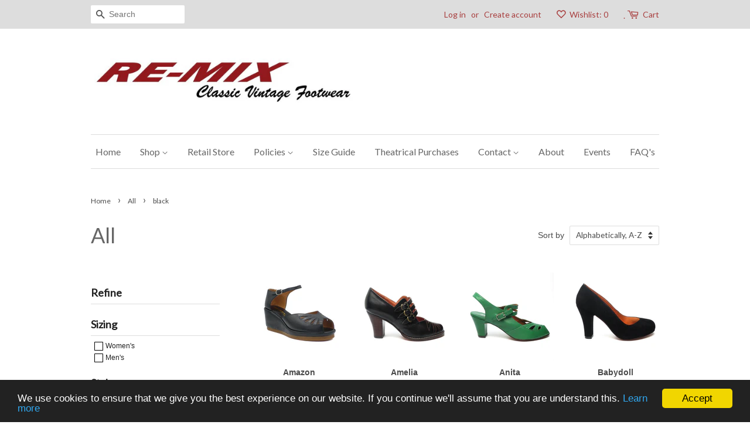

--- FILE ---
content_type: text/html; charset=utf-8
request_url: https://remixvintageshoes.com/collections/all/black
body_size: 64205
content:
<!doctype html>
<html lang="en">
<!--[if lt IE 7]><html class="no-js lt-ie9 lt-ie8 lt-ie7" lang="en"> <![endif]-->
<!--[if IE 7]><html class="no-js lt-ie9 lt-ie8" lang="en"> <![endif]-->
<!--[if IE 8]><html class="no-js lt-ie9" lang="en"> <![endif]-->
<!--[if IE 9 ]><html class="ie9 no-js"> <![endif]-->
<!--[if (gt IE 9)|!(IE)]><!--> <html class="no-js"> <!--<![endif]-->
<head>

  <!-- Basic page needs ================================================== -->
  <meta charset="utf-8">
  <meta http-equiv="X-UA-Compatible" content="IE=edge,chrome=1">

  
  <link rel="shortcut icon" href="//remixvintageshoes.com/cdn/shop/files/Re-Mix-Balboa-Green-Right_32x32.jpg?v=1614708929" type="image/png" />
  

  <!-- Title and description ================================================== -->
  <title>
  All &ndash; Tagged &quot;black&quot; &ndash; Re-Mix Vintage Shoes
  </title>

  

  <!-- Social meta ================================================== -->
  

  <meta property="og:type" content="website">
  <meta property="og:title" content="All">
  <meta property="og:url" content="https://remixvintageshoes.com/collections/all/black">


<meta property="og:site_name" content="Re-Mix Vintage Shoes">


  <meta name="twitter:card" content="summary">





  <!-- Helpers ================================================== -->
  <link rel="canonical" href="https://remixvintageshoes.com/collections/all/black">
  <meta name="viewport" content="width=device-width,initial-scale=1">
  <meta name="theme-color" content="#b03232">

  <!-- CSS ================================================== -->
  <link href="//remixvintageshoes.com/cdn/shop/t/16/assets/timber.scss.css?v=118857782831337060711700801927" rel="stylesheet" type="text/css" media="all" />
  <link href="//remixvintageshoes.com/cdn/shop/t/16/assets/theme.scss.css?v=81695328511507118351767729888" rel="stylesheet" type="text/css" media="all" />

  

  
    
    
    <link href="//fonts.googleapis.com/css?family=Lato:400" rel="stylesheet" type="text/css" media="all" />
  


  
    
    
    <link href="//fonts.googleapis.com/css?family=Lato:400" rel="stylesheet" type="text/css" media="all" />
  



  <script>
    window.theme = window.theme || {};

    var theme = {
      strings: {
        zoomClose: "Close (Esc)",
        zoomPrev: "Previous (Left arrow key)",
        zoomNext: "Next (Right arrow key)"
      },
      settings: {
        // Adding some settings to allow the editor to update correctly when they are changed
        themeBgImage: false,
        customBgImage: '',
        enableWideLayout: false,
        typeAccentTransform: false,
        typeAccentSpacing: false,
        baseFontSize: '16px',
        headerBaseFontSize: '36px',
        accentFontSize: '16px'
      },
      variables: {
        mediaQueryMedium: 'screen and (max-width: 768px)',
        bpSmall: false
      },
      moneyFormat: "${{amount}}"
    }

    document.documentElement.className = document.documentElement.className.replace('no-js', 'supports-js');
  </script>

  <!-- Header hook for plugins ================================================== -->
  <script>window.performance && window.performance.mark && window.performance.mark('shopify.content_for_header.start');</script><meta name="google-site-verification" content="ES-bTuOa5JjkKH-qEomGSjL5Fi0gwU1f6uVV5QWsnjo">
<meta id="shopify-digital-wallet" name="shopify-digital-wallet" content="/2706275/digital_wallets/dialog">
<meta name="shopify-checkout-api-token" content="bf21242fa477b3607d03aab5475b7284">
<meta id="in-context-paypal-metadata" data-shop-id="2706275" data-venmo-supported="false" data-environment="production" data-locale="en_US" data-paypal-v4="true" data-currency="USD">
<link rel="alternate" type="application/atom+xml" title="Feed" href="/collections/all/black.atom" />
<link rel="next" href="/collections/all/black?page=2">
<link rel="alternate" type="application/json+oembed" href="https://remixvintageshoes.com/collections/all/black.oembed">
<script async="async" src="/checkouts/internal/preloads.js?locale=en-US"></script>
<link rel="preconnect" href="https://shop.app" crossorigin="anonymous">
<script async="async" src="https://shop.app/checkouts/internal/preloads.js?locale=en-US&shop_id=2706275" crossorigin="anonymous"></script>
<script id="apple-pay-shop-capabilities" type="application/json">{"shopId":2706275,"countryCode":"US","currencyCode":"USD","merchantCapabilities":["supports3DS"],"merchantId":"gid:\/\/shopify\/Shop\/2706275","merchantName":"Re-Mix Vintage Shoes","requiredBillingContactFields":["postalAddress","email","phone"],"requiredShippingContactFields":["postalAddress","email","phone"],"shippingType":"shipping","supportedNetworks":["visa","masterCard","amex","discover","elo","jcb"],"total":{"type":"pending","label":"Re-Mix Vintage Shoes","amount":"1.00"},"shopifyPaymentsEnabled":true,"supportsSubscriptions":true}</script>
<script id="shopify-features" type="application/json">{"accessToken":"bf21242fa477b3607d03aab5475b7284","betas":["rich-media-storefront-analytics"],"domain":"remixvintageshoes.com","predictiveSearch":true,"shopId":2706275,"locale":"en"}</script>
<script>var Shopify = Shopify || {};
Shopify.shop = "remixvintageshoes.myshopify.com";
Shopify.locale = "en";
Shopify.currency = {"active":"USD","rate":"1.0"};
Shopify.country = "US";
Shopify.theme = {"name":"Minimal Version from September 18, 2017","id":174468037,"schema_name":"Minimal","schema_version":"3.3.1","theme_store_id":380,"role":"main"};
Shopify.theme.handle = "null";
Shopify.theme.style = {"id":null,"handle":null};
Shopify.cdnHost = "remixvintageshoes.com/cdn";
Shopify.routes = Shopify.routes || {};
Shopify.routes.root = "/";</script>
<script type="module">!function(o){(o.Shopify=o.Shopify||{}).modules=!0}(window);</script>
<script>!function(o){function n(){var o=[];function n(){o.push(Array.prototype.slice.apply(arguments))}return n.q=o,n}var t=o.Shopify=o.Shopify||{};t.loadFeatures=n(),t.autoloadFeatures=n()}(window);</script>
<script>
  window.ShopifyPay = window.ShopifyPay || {};
  window.ShopifyPay.apiHost = "shop.app\/pay";
  window.ShopifyPay.redirectState = null;
</script>
<script id="shop-js-analytics" type="application/json">{"pageType":"collection"}</script>
<script defer="defer" async type="module" src="//remixvintageshoes.com/cdn/shopifycloud/shop-js/modules/v2/client.init-shop-cart-sync_BdyHc3Nr.en.esm.js"></script>
<script defer="defer" async type="module" src="//remixvintageshoes.com/cdn/shopifycloud/shop-js/modules/v2/chunk.common_Daul8nwZ.esm.js"></script>
<script type="module">
  await import("//remixvintageshoes.com/cdn/shopifycloud/shop-js/modules/v2/client.init-shop-cart-sync_BdyHc3Nr.en.esm.js");
await import("//remixvintageshoes.com/cdn/shopifycloud/shop-js/modules/v2/chunk.common_Daul8nwZ.esm.js");

  window.Shopify.SignInWithShop?.initShopCartSync?.({"fedCMEnabled":true,"windoidEnabled":true});

</script>
<script>
  window.Shopify = window.Shopify || {};
  if (!window.Shopify.featureAssets) window.Shopify.featureAssets = {};
  window.Shopify.featureAssets['shop-js'] = {"shop-cart-sync":["modules/v2/client.shop-cart-sync_QYOiDySF.en.esm.js","modules/v2/chunk.common_Daul8nwZ.esm.js"],"init-fed-cm":["modules/v2/client.init-fed-cm_DchLp9rc.en.esm.js","modules/v2/chunk.common_Daul8nwZ.esm.js"],"shop-button":["modules/v2/client.shop-button_OV7bAJc5.en.esm.js","modules/v2/chunk.common_Daul8nwZ.esm.js"],"init-windoid":["modules/v2/client.init-windoid_DwxFKQ8e.en.esm.js","modules/v2/chunk.common_Daul8nwZ.esm.js"],"shop-cash-offers":["modules/v2/client.shop-cash-offers_DWtL6Bq3.en.esm.js","modules/v2/chunk.common_Daul8nwZ.esm.js","modules/v2/chunk.modal_CQq8HTM6.esm.js"],"shop-toast-manager":["modules/v2/client.shop-toast-manager_CX9r1SjA.en.esm.js","modules/v2/chunk.common_Daul8nwZ.esm.js"],"init-shop-email-lookup-coordinator":["modules/v2/client.init-shop-email-lookup-coordinator_UhKnw74l.en.esm.js","modules/v2/chunk.common_Daul8nwZ.esm.js"],"pay-button":["modules/v2/client.pay-button_DzxNnLDY.en.esm.js","modules/v2/chunk.common_Daul8nwZ.esm.js"],"avatar":["modules/v2/client.avatar_BTnouDA3.en.esm.js"],"init-shop-cart-sync":["modules/v2/client.init-shop-cart-sync_BdyHc3Nr.en.esm.js","modules/v2/chunk.common_Daul8nwZ.esm.js"],"shop-login-button":["modules/v2/client.shop-login-button_D8B466_1.en.esm.js","modules/v2/chunk.common_Daul8nwZ.esm.js","modules/v2/chunk.modal_CQq8HTM6.esm.js"],"init-customer-accounts-sign-up":["modules/v2/client.init-customer-accounts-sign-up_C8fpPm4i.en.esm.js","modules/v2/client.shop-login-button_D8B466_1.en.esm.js","modules/v2/chunk.common_Daul8nwZ.esm.js","modules/v2/chunk.modal_CQq8HTM6.esm.js"],"init-shop-for-new-customer-accounts":["modules/v2/client.init-shop-for-new-customer-accounts_CVTO0Ztu.en.esm.js","modules/v2/client.shop-login-button_D8B466_1.en.esm.js","modules/v2/chunk.common_Daul8nwZ.esm.js","modules/v2/chunk.modal_CQq8HTM6.esm.js"],"init-customer-accounts":["modules/v2/client.init-customer-accounts_dRgKMfrE.en.esm.js","modules/v2/client.shop-login-button_D8B466_1.en.esm.js","modules/v2/chunk.common_Daul8nwZ.esm.js","modules/v2/chunk.modal_CQq8HTM6.esm.js"],"shop-follow-button":["modules/v2/client.shop-follow-button_CkZpjEct.en.esm.js","modules/v2/chunk.common_Daul8nwZ.esm.js","modules/v2/chunk.modal_CQq8HTM6.esm.js"],"lead-capture":["modules/v2/client.lead-capture_BntHBhfp.en.esm.js","modules/v2/chunk.common_Daul8nwZ.esm.js","modules/v2/chunk.modal_CQq8HTM6.esm.js"],"checkout-modal":["modules/v2/client.checkout-modal_CfxcYbTm.en.esm.js","modules/v2/chunk.common_Daul8nwZ.esm.js","modules/v2/chunk.modal_CQq8HTM6.esm.js"],"shop-login":["modules/v2/client.shop-login_Da4GZ2H6.en.esm.js","modules/v2/chunk.common_Daul8nwZ.esm.js","modules/v2/chunk.modal_CQq8HTM6.esm.js"],"payment-terms":["modules/v2/client.payment-terms_MV4M3zvL.en.esm.js","modules/v2/chunk.common_Daul8nwZ.esm.js","modules/v2/chunk.modal_CQq8HTM6.esm.js"]};
</script>
<script>(function() {
  var isLoaded = false;
  function asyncLoad() {
    if (isLoaded) return;
    isLoaded = true;
    var urls = ["https:\/\/cdn.slpht.com\/widget\/shopify-embed.js?shop=remixvintageshoes.myshopify.com","https:\/\/chimpstatic.com\/mcjs-connected\/js\/users\/140d8b29231fd4ea826101bea\/285eef1ea128f23e599cb5d02.js?shop=remixvintageshoes.myshopify.com","https:\/\/lay-buys.com\/js\/laybuys-advert.js?shop=remixvintageshoes.myshopify.com","https:\/\/cdn.hextom.com\/js\/quickannouncementbar.js?shop=remixvintageshoes.myshopify.com"];
    for (var i = 0; i < urls.length; i++) {
      var s = document.createElement('script');
      s.type = 'text/javascript';
      s.async = true;
      s.src = urls[i];
      var x = document.getElementsByTagName('script')[0];
      x.parentNode.insertBefore(s, x);
    }
  };
  if(window.attachEvent) {
    window.attachEvent('onload', asyncLoad);
  } else {
    window.addEventListener('load', asyncLoad, false);
  }
})();</script>
<script id="__st">var __st={"a":2706275,"offset":-28800,"reqid":"1c9eeb0d-1488-4d3e-b00d-e6f981248a72-1768970422","pageurl":"remixvintageshoes.com\/collections\/all\/black","u":"6f5c87f65997","p":"collection","rtyp":"collection","rid":26676440};</script>
<script>window.ShopifyPaypalV4VisibilityTracking = true;</script>
<script id="captcha-bootstrap">!function(){'use strict';const t='contact',e='account',n='new_comment',o=[[t,t],['blogs',n],['comments',n],[t,'customer']],c=[[e,'customer_login'],[e,'guest_login'],[e,'recover_customer_password'],[e,'create_customer']],r=t=>t.map((([t,e])=>`form[action*='/${t}']:not([data-nocaptcha='true']) input[name='form_type'][value='${e}']`)).join(','),a=t=>()=>t?[...document.querySelectorAll(t)].map((t=>t.form)):[];function s(){const t=[...o],e=r(t);return a(e)}const i='password',u='form_key',d=['recaptcha-v3-token','g-recaptcha-response','h-captcha-response',i],f=()=>{try{return window.sessionStorage}catch{return}},m='__shopify_v',_=t=>t.elements[u];function p(t,e,n=!1){try{const o=window.sessionStorage,c=JSON.parse(o.getItem(e)),{data:r}=function(t){const{data:e,action:n}=t;return t[m]||n?{data:e,action:n}:{data:t,action:n}}(c);for(const[e,n]of Object.entries(r))t.elements[e]&&(t.elements[e].value=n);n&&o.removeItem(e)}catch(o){console.error('form repopulation failed',{error:o})}}const l='form_type',E='cptcha';function T(t){t.dataset[E]=!0}const w=window,h=w.document,L='Shopify',v='ce_forms',y='captcha';let A=!1;((t,e)=>{const n=(g='f06e6c50-85a8-45c8-87d0-21a2b65856fe',I='https://cdn.shopify.com/shopifycloud/storefront-forms-hcaptcha/ce_storefront_forms_captcha_hcaptcha.v1.5.2.iife.js',D={infoText:'Protected by hCaptcha',privacyText:'Privacy',termsText:'Terms'},(t,e,n)=>{const o=w[L][v],c=o.bindForm;if(c)return c(t,g,e,D).then(n);var r;o.q.push([[t,g,e,D],n]),r=I,A||(h.body.append(Object.assign(h.createElement('script'),{id:'captcha-provider',async:!0,src:r})),A=!0)});var g,I,D;w[L]=w[L]||{},w[L][v]=w[L][v]||{},w[L][v].q=[],w[L][y]=w[L][y]||{},w[L][y].protect=function(t,e){n(t,void 0,e),T(t)},Object.freeze(w[L][y]),function(t,e,n,w,h,L){const[v,y,A,g]=function(t,e,n){const i=e?o:[],u=t?c:[],d=[...i,...u],f=r(d),m=r(i),_=r(d.filter((([t,e])=>n.includes(e))));return[a(f),a(m),a(_),s()]}(w,h,L),I=t=>{const e=t.target;return e instanceof HTMLFormElement?e:e&&e.form},D=t=>v().includes(t);t.addEventListener('submit',(t=>{const e=I(t);if(!e)return;const n=D(e)&&!e.dataset.hcaptchaBound&&!e.dataset.recaptchaBound,o=_(e),c=g().includes(e)&&(!o||!o.value);(n||c)&&t.preventDefault(),c&&!n&&(function(t){try{if(!f())return;!function(t){const e=f();if(!e)return;const n=_(t);if(!n)return;const o=n.value;o&&e.removeItem(o)}(t);const e=Array.from(Array(32),(()=>Math.random().toString(36)[2])).join('');!function(t,e){_(t)||t.append(Object.assign(document.createElement('input'),{type:'hidden',name:u})),t.elements[u].value=e}(t,e),function(t,e){const n=f();if(!n)return;const o=[...t.querySelectorAll(`input[type='${i}']`)].map((({name:t})=>t)),c=[...d,...o],r={};for(const[a,s]of new FormData(t).entries())c.includes(a)||(r[a]=s);n.setItem(e,JSON.stringify({[m]:1,action:t.action,data:r}))}(t,e)}catch(e){console.error('failed to persist form',e)}}(e),e.submit())}));const S=(t,e)=>{t&&!t.dataset[E]&&(n(t,e.some((e=>e===t))),T(t))};for(const o of['focusin','change'])t.addEventListener(o,(t=>{const e=I(t);D(e)&&S(e,y())}));const B=e.get('form_key'),M=e.get(l),P=B&&M;t.addEventListener('DOMContentLoaded',(()=>{const t=y();if(P)for(const e of t)e.elements[l].value===M&&p(e,B);[...new Set([...A(),...v().filter((t=>'true'===t.dataset.shopifyCaptcha))])].forEach((e=>S(e,t)))}))}(h,new URLSearchParams(w.location.search),n,t,e,['guest_login'])})(!0,!0)}();</script>
<script integrity="sha256-4kQ18oKyAcykRKYeNunJcIwy7WH5gtpwJnB7kiuLZ1E=" data-source-attribution="shopify.loadfeatures" defer="defer" src="//remixvintageshoes.com/cdn/shopifycloud/storefront/assets/storefront/load_feature-a0a9edcb.js" crossorigin="anonymous"></script>
<script crossorigin="anonymous" defer="defer" src="//remixvintageshoes.com/cdn/shopifycloud/storefront/assets/shopify_pay/storefront-65b4c6d7.js?v=20250812"></script>
<script data-source-attribution="shopify.dynamic_checkout.dynamic.init">var Shopify=Shopify||{};Shopify.PaymentButton=Shopify.PaymentButton||{isStorefrontPortableWallets:!0,init:function(){window.Shopify.PaymentButton.init=function(){};var t=document.createElement("script");t.src="https://remixvintageshoes.com/cdn/shopifycloud/portable-wallets/latest/portable-wallets.en.js",t.type="module",document.head.appendChild(t)}};
</script>
<script data-source-attribution="shopify.dynamic_checkout.buyer_consent">
  function portableWalletsHideBuyerConsent(e){var t=document.getElementById("shopify-buyer-consent"),n=document.getElementById("shopify-subscription-policy-button");t&&n&&(t.classList.add("hidden"),t.setAttribute("aria-hidden","true"),n.removeEventListener("click",e))}function portableWalletsShowBuyerConsent(e){var t=document.getElementById("shopify-buyer-consent"),n=document.getElementById("shopify-subscription-policy-button");t&&n&&(t.classList.remove("hidden"),t.removeAttribute("aria-hidden"),n.addEventListener("click",e))}window.Shopify?.PaymentButton&&(window.Shopify.PaymentButton.hideBuyerConsent=portableWalletsHideBuyerConsent,window.Shopify.PaymentButton.showBuyerConsent=portableWalletsShowBuyerConsent);
</script>
<script data-source-attribution="shopify.dynamic_checkout.cart.bootstrap">document.addEventListener("DOMContentLoaded",(function(){function t(){return document.querySelector("shopify-accelerated-checkout-cart, shopify-accelerated-checkout")}if(t())Shopify.PaymentButton.init();else{new MutationObserver((function(e,n){t()&&(Shopify.PaymentButton.init(),n.disconnect())})).observe(document.body,{childList:!0,subtree:!0})}}));
</script>
<link id="shopify-accelerated-checkout-styles" rel="stylesheet" media="screen" href="https://remixvintageshoes.com/cdn/shopifycloud/portable-wallets/latest/accelerated-checkout-backwards-compat.css" crossorigin="anonymous">
<style id="shopify-accelerated-checkout-cart">
        #shopify-buyer-consent {
  margin-top: 1em;
  display: inline-block;
  width: 100%;
}

#shopify-buyer-consent.hidden {
  display: none;
}

#shopify-subscription-policy-button {
  background: none;
  border: none;
  padding: 0;
  text-decoration: underline;
  font-size: inherit;
  cursor: pointer;
}

#shopify-subscription-policy-button::before {
  box-shadow: none;
}

      </style>

<script>window.performance && window.performance.mark && window.performance.mark('shopify.content_for_header.end');</script>

  

<!--[if lt IE 9]>
<script src="//cdnjs.cloudflare.com/ajax/libs/html5shiv/3.7.2/html5shiv.min.js" type="text/javascript"></script>
<link href="//remixvintageshoes.com/cdn/shop/t/16/assets/respond-proxy.html" id="respond-proxy" rel="respond-proxy" />
<link href="//remixvintageshoes.com/search?q=86bbca1ec056ac2a4b0bb244499eea9c" id="respond-redirect" rel="respond-redirect" />
<script src="//remixvintageshoes.com/search?q=86bbca1ec056ac2a4b0bb244499eea9c" type="text/javascript"></script>
<![endif]-->


  <script src="//ajax.googleapis.com/ajax/libs/jquery/2.2.3/jquery.min.js" type="text/javascript"></script>

  <!--[if (gt IE 9)|!(IE)]><!--><script src="//remixvintageshoes.com/cdn/shop/t/16/assets/lazysizes.min.js?v=172743651710887164711500894645" async="async"></script><!--<![endif]-->
  <!--[if lte IE 9]><script src="//remixvintageshoes.com/cdn/shop/t/16/assets/lazysizes.min.js?v=172743651710887164711500894645"></script><![endif]-->

  
  

<script type="text/javascript">
	var m4u_redirects = {};
  	var m4u_banners = {};
    var m4u_debug = null;
</script>
<script src="//www.modules4u.biz/shopify/redirector/js/ip.js.php?shop=remixvintageshoes.myshopify.com" type="text/javascript"></script><meta property="og:image" content="https://cdn.shopify.com/s/files/1/0270/6275/files/Re-Mix_Logo_Web.jpg?height=628&pad_color=ffffff&v=1614708929&width=1200" />
<meta property="og:image:secure_url" content="https://cdn.shopify.com/s/files/1/0270/6275/files/Re-Mix_Logo_Web.jpg?height=628&pad_color=ffffff&v=1614708929&width=1200" />
<meta property="og:image:width" content="1200" />
<meta property="og:image:height" content="628" />
<meta property="og:image:alt" content="Re-Mix Logo with Tagline: Classic Vintage Footwear" />
<link href="https://monorail-edge.shopifysvc.com" rel="dns-prefetch">
<script>(function(){if ("sendBeacon" in navigator && "performance" in window) {try {var session_token_from_headers = performance.getEntriesByType('navigation')[0].serverTiming.find(x => x.name == '_s').description;} catch {var session_token_from_headers = undefined;}var session_cookie_matches = document.cookie.match(/_shopify_s=([^;]*)/);var session_token_from_cookie = session_cookie_matches && session_cookie_matches.length === 2 ? session_cookie_matches[1] : "";var session_token = session_token_from_headers || session_token_from_cookie || "";function handle_abandonment_event(e) {var entries = performance.getEntries().filter(function(entry) {return /monorail-edge.shopifysvc.com/.test(entry.name);});if (!window.abandonment_tracked && entries.length === 0) {window.abandonment_tracked = true;var currentMs = Date.now();var navigation_start = performance.timing.navigationStart;var payload = {shop_id: 2706275,url: window.location.href,navigation_start,duration: currentMs - navigation_start,session_token,page_type: "collection"};window.navigator.sendBeacon("https://monorail-edge.shopifysvc.com/v1/produce", JSON.stringify({schema_id: "online_store_buyer_site_abandonment/1.1",payload: payload,metadata: {event_created_at_ms: currentMs,event_sent_at_ms: currentMs}}));}}window.addEventListener('pagehide', handle_abandonment_event);}}());</script>
<script id="web-pixels-manager-setup">(function e(e,d,r,n,o){if(void 0===o&&(o={}),!Boolean(null===(a=null===(i=window.Shopify)||void 0===i?void 0:i.analytics)||void 0===a?void 0:a.replayQueue)){var i,a;window.Shopify=window.Shopify||{};var t=window.Shopify;t.analytics=t.analytics||{};var s=t.analytics;s.replayQueue=[],s.publish=function(e,d,r){return s.replayQueue.push([e,d,r]),!0};try{self.performance.mark("wpm:start")}catch(e){}var l=function(){var e={modern:/Edge?\/(1{2}[4-9]|1[2-9]\d|[2-9]\d{2}|\d{4,})\.\d+(\.\d+|)|Firefox\/(1{2}[4-9]|1[2-9]\d|[2-9]\d{2}|\d{4,})\.\d+(\.\d+|)|Chrom(ium|e)\/(9{2}|\d{3,})\.\d+(\.\d+|)|(Maci|X1{2}).+ Version\/(15\.\d+|(1[6-9]|[2-9]\d|\d{3,})\.\d+)([,.]\d+|)( \(\w+\)|)( Mobile\/\w+|) Safari\/|Chrome.+OPR\/(9{2}|\d{3,})\.\d+\.\d+|(CPU[ +]OS|iPhone[ +]OS|CPU[ +]iPhone|CPU IPhone OS|CPU iPad OS)[ +]+(15[._]\d+|(1[6-9]|[2-9]\d|\d{3,})[._]\d+)([._]\d+|)|Android:?[ /-](13[3-9]|1[4-9]\d|[2-9]\d{2}|\d{4,})(\.\d+|)(\.\d+|)|Android.+Firefox\/(13[5-9]|1[4-9]\d|[2-9]\d{2}|\d{4,})\.\d+(\.\d+|)|Android.+Chrom(ium|e)\/(13[3-9]|1[4-9]\d|[2-9]\d{2}|\d{4,})\.\d+(\.\d+|)|SamsungBrowser\/([2-9]\d|\d{3,})\.\d+/,legacy:/Edge?\/(1[6-9]|[2-9]\d|\d{3,})\.\d+(\.\d+|)|Firefox\/(5[4-9]|[6-9]\d|\d{3,})\.\d+(\.\d+|)|Chrom(ium|e)\/(5[1-9]|[6-9]\d|\d{3,})\.\d+(\.\d+|)([\d.]+$|.*Safari\/(?![\d.]+ Edge\/[\d.]+$))|(Maci|X1{2}).+ Version\/(10\.\d+|(1[1-9]|[2-9]\d|\d{3,})\.\d+)([,.]\d+|)( \(\w+\)|)( Mobile\/\w+|) Safari\/|Chrome.+OPR\/(3[89]|[4-9]\d|\d{3,})\.\d+\.\d+|(CPU[ +]OS|iPhone[ +]OS|CPU[ +]iPhone|CPU IPhone OS|CPU iPad OS)[ +]+(10[._]\d+|(1[1-9]|[2-9]\d|\d{3,})[._]\d+)([._]\d+|)|Android:?[ /-](13[3-9]|1[4-9]\d|[2-9]\d{2}|\d{4,})(\.\d+|)(\.\d+|)|Mobile Safari.+OPR\/([89]\d|\d{3,})\.\d+\.\d+|Android.+Firefox\/(13[5-9]|1[4-9]\d|[2-9]\d{2}|\d{4,})\.\d+(\.\d+|)|Android.+Chrom(ium|e)\/(13[3-9]|1[4-9]\d|[2-9]\d{2}|\d{4,})\.\d+(\.\d+|)|Android.+(UC? ?Browser|UCWEB|U3)[ /]?(15\.([5-9]|\d{2,})|(1[6-9]|[2-9]\d|\d{3,})\.\d+)\.\d+|SamsungBrowser\/(5\.\d+|([6-9]|\d{2,})\.\d+)|Android.+MQ{2}Browser\/(14(\.(9|\d{2,})|)|(1[5-9]|[2-9]\d|\d{3,})(\.\d+|))(\.\d+|)|K[Aa][Ii]OS\/(3\.\d+|([4-9]|\d{2,})\.\d+)(\.\d+|)/},d=e.modern,r=e.legacy,n=navigator.userAgent;return n.match(d)?"modern":n.match(r)?"legacy":"unknown"}(),u="modern"===l?"modern":"legacy",c=(null!=n?n:{modern:"",legacy:""})[u],f=function(e){return[e.baseUrl,"/wpm","/b",e.hashVersion,"modern"===e.buildTarget?"m":"l",".js"].join("")}({baseUrl:d,hashVersion:r,buildTarget:u}),m=function(e){var d=e.version,r=e.bundleTarget,n=e.surface,o=e.pageUrl,i=e.monorailEndpoint;return{emit:function(e){var a=e.status,t=e.errorMsg,s=(new Date).getTime(),l=JSON.stringify({metadata:{event_sent_at_ms:s},events:[{schema_id:"web_pixels_manager_load/3.1",payload:{version:d,bundle_target:r,page_url:o,status:a,surface:n,error_msg:t},metadata:{event_created_at_ms:s}}]});if(!i)return console&&console.warn&&console.warn("[Web Pixels Manager] No Monorail endpoint provided, skipping logging."),!1;try{return self.navigator.sendBeacon.bind(self.navigator)(i,l)}catch(e){}var u=new XMLHttpRequest;try{return u.open("POST",i,!0),u.setRequestHeader("Content-Type","text/plain"),u.send(l),!0}catch(e){return console&&console.warn&&console.warn("[Web Pixels Manager] Got an unhandled error while logging to Monorail."),!1}}}}({version:r,bundleTarget:l,surface:e.surface,pageUrl:self.location.href,monorailEndpoint:e.monorailEndpoint});try{o.browserTarget=l,function(e){var d=e.src,r=e.async,n=void 0===r||r,o=e.onload,i=e.onerror,a=e.sri,t=e.scriptDataAttributes,s=void 0===t?{}:t,l=document.createElement("script"),u=document.querySelector("head"),c=document.querySelector("body");if(l.async=n,l.src=d,a&&(l.integrity=a,l.crossOrigin="anonymous"),s)for(var f in s)if(Object.prototype.hasOwnProperty.call(s,f))try{l.dataset[f]=s[f]}catch(e){}if(o&&l.addEventListener("load",o),i&&l.addEventListener("error",i),u)u.appendChild(l);else{if(!c)throw new Error("Did not find a head or body element to append the script");c.appendChild(l)}}({src:f,async:!0,onload:function(){if(!function(){var e,d;return Boolean(null===(d=null===(e=window.Shopify)||void 0===e?void 0:e.analytics)||void 0===d?void 0:d.initialized)}()){var d=window.webPixelsManager.init(e)||void 0;if(d){var r=window.Shopify.analytics;r.replayQueue.forEach((function(e){var r=e[0],n=e[1],o=e[2];d.publishCustomEvent(r,n,o)})),r.replayQueue=[],r.publish=d.publishCustomEvent,r.visitor=d.visitor,r.initialized=!0}}},onerror:function(){return m.emit({status:"failed",errorMsg:"".concat(f," has failed to load")})},sri:function(e){var d=/^sha384-[A-Za-z0-9+/=]+$/;return"string"==typeof e&&d.test(e)}(c)?c:"",scriptDataAttributes:o}),m.emit({status:"loading"})}catch(e){m.emit({status:"failed",errorMsg:(null==e?void 0:e.message)||"Unknown error"})}}})({shopId: 2706275,storefrontBaseUrl: "https://remixvintageshoes.com",extensionsBaseUrl: "https://extensions.shopifycdn.com/cdn/shopifycloud/web-pixels-manager",monorailEndpoint: "https://monorail-edge.shopifysvc.com/unstable/produce_batch",surface: "storefront-renderer",enabledBetaFlags: ["2dca8a86"],webPixelsConfigList: [{"id":"571375864","configuration":"{\"config\":\"{\\\"google_tag_ids\\\":[\\\"G-4064E8GCXL\\\",\\\"AW-702907313\\\",\\\"GT-KVFT6Q9\\\"],\\\"target_country\\\":\\\"US\\\",\\\"gtag_events\\\":[{\\\"type\\\":\\\"begin_checkout\\\",\\\"action_label\\\":[\\\"G-4064E8GCXL\\\",\\\"AW-702907313\\\/sFA3COCIu64BELGHls8C\\\"]},{\\\"type\\\":\\\"search\\\",\\\"action_label\\\":[\\\"G-4064E8GCXL\\\",\\\"AW-702907313\\\/s83xCOOIu64BELGHls8C\\\"]},{\\\"type\\\":\\\"view_item\\\",\\\"action_label\\\":[\\\"G-4064E8GCXL\\\",\\\"AW-702907313\\\/46HFCNqIu64BELGHls8C\\\",\\\"MC-Z63RQ8B3C3\\\"]},{\\\"type\\\":\\\"purchase\\\",\\\"action_label\\\":[\\\"G-4064E8GCXL\\\",\\\"AW-702907313\\\/q6EXCNeIu64BELGHls8C\\\",\\\"MC-Z63RQ8B3C3\\\"]},{\\\"type\\\":\\\"page_view\\\",\\\"action_label\\\":[\\\"G-4064E8GCXL\\\",\\\"AW-702907313\\\/BO9DCNSIu64BELGHls8C\\\",\\\"MC-Z63RQ8B3C3\\\"]},{\\\"type\\\":\\\"add_payment_info\\\",\\\"action_label\\\":[\\\"G-4064E8GCXL\\\",\\\"AW-702907313\\\/zOebCOaIu64BELGHls8C\\\"]},{\\\"type\\\":\\\"add_to_cart\\\",\\\"action_label\\\":[\\\"G-4064E8GCXL\\\",\\\"AW-702907313\\\/SgILCN2Iu64BELGHls8C\\\"]}],\\\"enable_monitoring_mode\\\":false}\"}","eventPayloadVersion":"v1","runtimeContext":"OPEN","scriptVersion":"b2a88bafab3e21179ed38636efcd8a93","type":"APP","apiClientId":1780363,"privacyPurposes":[],"dataSharingAdjustments":{"protectedCustomerApprovalScopes":["read_customer_address","read_customer_email","read_customer_name","read_customer_personal_data","read_customer_phone"]}},{"id":"142672120","configuration":"{\"pixel_id\":\"155386704961571\",\"pixel_type\":\"facebook_pixel\",\"metaapp_system_user_token\":\"-\"}","eventPayloadVersion":"v1","runtimeContext":"OPEN","scriptVersion":"ca16bc87fe92b6042fbaa3acc2fbdaa6","type":"APP","apiClientId":2329312,"privacyPurposes":["ANALYTICS","MARKETING","SALE_OF_DATA"],"dataSharingAdjustments":{"protectedCustomerApprovalScopes":["read_customer_address","read_customer_email","read_customer_name","read_customer_personal_data","read_customer_phone"]}},{"id":"66879736","configuration":"{\"tagID\":\"2614523881675\"}","eventPayloadVersion":"v1","runtimeContext":"STRICT","scriptVersion":"18031546ee651571ed29edbe71a3550b","type":"APP","apiClientId":3009811,"privacyPurposes":["ANALYTICS","MARKETING","SALE_OF_DATA"],"dataSharingAdjustments":{"protectedCustomerApprovalScopes":["read_customer_address","read_customer_email","read_customer_name","read_customer_personal_data","read_customer_phone"]}},{"id":"shopify-app-pixel","configuration":"{}","eventPayloadVersion":"v1","runtimeContext":"STRICT","scriptVersion":"0450","apiClientId":"shopify-pixel","type":"APP","privacyPurposes":["ANALYTICS","MARKETING"]},{"id":"shopify-custom-pixel","eventPayloadVersion":"v1","runtimeContext":"LAX","scriptVersion":"0450","apiClientId":"shopify-pixel","type":"CUSTOM","privacyPurposes":["ANALYTICS","MARKETING"]}],isMerchantRequest: false,initData: {"shop":{"name":"Re-Mix Vintage Shoes","paymentSettings":{"currencyCode":"USD"},"myshopifyDomain":"remixvintageshoes.myshopify.com","countryCode":"US","storefrontUrl":"https:\/\/remixvintageshoes.com"},"customer":null,"cart":null,"checkout":null,"productVariants":[],"purchasingCompany":null},},"https://remixvintageshoes.com/cdn","fcfee988w5aeb613cpc8e4bc33m6693e112",{"modern":"","legacy":""},{"shopId":"2706275","storefrontBaseUrl":"https:\/\/remixvintageshoes.com","extensionBaseUrl":"https:\/\/extensions.shopifycdn.com\/cdn\/shopifycloud\/web-pixels-manager","surface":"storefront-renderer","enabledBetaFlags":"[\"2dca8a86\"]","isMerchantRequest":"false","hashVersion":"fcfee988w5aeb613cpc8e4bc33m6693e112","publish":"custom","events":"[[\"page_viewed\",{}],[\"collection_viewed\",{\"collection\":{\"id\":\"26676440\",\"title\":\"All\",\"productVariants\":[{\"price\":{\"amount\":196.0,\"currencyCode\":\"USD\"},\"product\":{\"title\":\"Amazon\",\"vendor\":\"Re-Mix Vintage Shoes\",\"id\":\"2285816119353\",\"untranslatedTitle\":\"Amazon\",\"url\":\"\/products\/amazon\",\"type\":\"Wedges\"},\"id\":\"19437085622329\",\"image\":{\"src\":\"\/\/remixvintageshoes.com\/cdn\/shop\/products\/Re-Mix-Amazon-Black-Left.jpg?v=1674518069\"},\"sku\":\"W\/AMAZ\/B5\/8749\/CH\",\"title\":\"Black \/ 5\",\"untranslatedTitle\":\"Black \/ 5\"},{\"price\":{\"amount\":216.0,\"currencyCode\":\"USD\"},\"product\":{\"title\":\"Amelia\",\"vendor\":\"Re-Mix Vintage Shoes\",\"id\":\"163138707\",\"untranslatedTitle\":\"Amelia\",\"url\":\"\/products\/amelia\",\"type\":\"Heels\"},\"id\":\"6530484741\",\"image\":{\"src\":\"\/\/remixvintageshoes.com\/cdn\/shop\/products\/Re-Mix-Amelia-Dark-Brown-Right_4e8fed5a-baf5-4122-82c9-390ab21769bc.jpg?v=1674518123\"},\"sku\":\"W\/AMEL\/AB55\/7204\/CH\",\"title\":\"Antique Brown \/ 5.5\",\"untranslatedTitle\":\"Antique Brown \/ 5.5\"},{\"price\":{\"amount\":218.0,\"currencyCode\":\"USD\"},\"product\":{\"title\":\"Anita\",\"vendor\":\"Re-Mix Vintage Shoes\",\"id\":\"163138257\",\"untranslatedTitle\":\"Anita\",\"url\":\"\/products\/anita\",\"type\":\"Heels\"},\"id\":\"23219436293\",\"image\":{\"src\":\"\/\/remixvintageshoes.com\/cdn\/shop\/products\/Re-Mix-Anita-Black-Right_18570164-9d91-4181-8838-3831c08d1f27.jpg?v=1674518198\"},\"sku\":\"W\/ANIT\/B5\/9616\/SP\",\"title\":\"Black \/ 5\",\"untranslatedTitle\":\"Black \/ 5\"},{\"price\":{\"amount\":170.0,\"currencyCode\":\"USD\"},\"product\":{\"title\":\"Babydoll\",\"vendor\":\"Re-Mix Vintage Shoes\",\"id\":\"163138777\",\"untranslatedTitle\":\"Babydoll\",\"url\":\"\/products\/babydoll\",\"type\":\"Heels\"},\"id\":\"685579677\",\"image\":{\"src\":\"\/\/remixvintageshoes.com\/cdn\/shop\/products\/Re-Mix-Babydoll-Black-Leather-Right_f8d79cec-4b45-444c-bed0-89c8bc7304ab.jpg?v=1527056316\"},\"sku\":\"W\/BABY\/B55\/7269\/CH\",\"title\":\"Black \/ 5.5\",\"untranslatedTitle\":\"Black \/ 5.5\"},{\"price\":{\"amount\":174.0,\"currencyCode\":\"USD\"},\"product\":{\"title\":\"Babyjane\",\"vendor\":\"Re-Mix Vintage Shoes\",\"id\":\"163141591\",\"untranslatedTitle\":\"Babyjane\",\"url\":\"\/products\/babyjane\",\"type\":\"Heels\"},\"id\":\"373777821\",\"image\":{\"src\":\"\/\/remixvintageshoes.com\/cdn\/shop\/products\/Re-Mix-Babyjane-Black-Red-Right.jpg?v=1674518668\"},\"sku\":\"W\/BABY\/R55\/7377\/CH\",\"title\":\"Red\/Black \/ 5.5\",\"untranslatedTitle\":\"Red\/Black \/ 5.5\"},{\"price\":{\"amount\":224.0,\"currencyCode\":\"USD\"},\"product\":{\"title\":\"Balboa\",\"vendor\":\"Re-Mix Vintage Shoes\",\"id\":\"8952067522808\",\"untranslatedTitle\":\"Balboa\",\"url\":\"\/products\/balboa\",\"type\":\"Heels\"},\"id\":\"46173657530616\",\"image\":{\"src\":\"\/\/remixvintageshoes.com\/cdn\/shop\/files\/Re-Mix-Balboa-Beige-White-Right.jpg?v=1739948673\"},\"sku\":\"W\/BALB\/B5\/2049\/SP\",\"title\":\"Beige\/White \/ 5\",\"untranslatedTitle\":\"Beige\/White \/ 5\"},{\"price\":{\"amount\":224.0,\"currencyCode\":\"USD\"},\"product\":{\"title\":\"Balboa Suede Combos\",\"vendor\":\"Re-Mix Vintage Shoes\",\"id\":\"8962372600056\",\"untranslatedTitle\":\"Balboa Suede Combos\",\"url\":\"\/products\/balboa-suede-combos\",\"type\":\"Heels\"},\"id\":\"46196083359992\",\"image\":{\"src\":\"\/\/remixvintageshoes.com\/cdn\/shop\/files\/Re-Mix-Balboa-Black-Suede-Rose-Gold-Right.jpg?v=1739947218\"},\"sku\":\"W\/BALB\/BSG5\/2133\/SP\",\"title\":\"Black Suede\/Rose Gold Satin Finish \/ 5\",\"untranslatedTitle\":\"Black Suede\/Rose Gold Satin Finish \/ 5\"},{\"price\":{\"amount\":218.0,\"currencyCode\":\"USD\"},\"product\":{\"title\":\"Betty\",\"vendor\":\"Re-Mix Vintage Shoes\",\"id\":\"1961339191353\",\"untranslatedTitle\":\"Betty\",\"url\":\"\/products\/betty\",\"type\":\"Heels\"},\"id\":\"18508995199033\",\"image\":{\"src\":\"\/\/remixvintageshoes.com\/cdn\/shop\/products\/Re-Mix-Betty-Black-Right.jpg?v=1546633289\"},\"sku\":\"W\/BETT\/BS55\/8592\/CH\",\"title\":\"Black Suede \/ 5.5\",\"untranslatedTitle\":\"Black Suede \/ 5.5\"},{\"price\":{\"amount\":216.0,\"currencyCode\":\"USD\"},\"product\":{\"title\":\"Boardwalk\",\"vendor\":\"Re-Mix Vintage Shoes\",\"id\":\"163138139\",\"untranslatedTitle\":\"Boardwalk\",\"url\":\"\/products\/boardwalk\",\"type\":\"Oxfords\"},\"id\":\"686448933\",\"image\":{\"src\":\"\/\/remixvintageshoes.com\/cdn\/shop\/products\/FullSizeRender_701591cd-e1ca-407e-8899-2cf3c5f8cbb3.jpg?v=1545234530\"},\"sku\":\"W\/BOAR\/B55\/7096\/CH\",\"title\":\"Black\/Gray \/ 5.5\",\"untranslatedTitle\":\"Black\/Gray \/ 5.5\"},{\"price\":{\"amount\":216.0,\"currencyCode\":\"USD\"},\"product\":{\"title\":\"Boulevard\",\"vendor\":\"Re-Mix Vintage Shoes\",\"id\":\"163138529\",\"untranslatedTitle\":\"Boulevard\",\"url\":\"\/products\/boulevard\",\"type\":\"Heels\"},\"id\":\"894300341\",\"image\":{\"src\":\"\/\/remixvintageshoes.com\/cdn\/shop\/products\/Re-Mix-Boulevard-Black-Right.jpg?v=1680827788\"},\"sku\":\"W\/BOUL\/BSL55\/9766\/SP\",\"title\":\"Black Suede\/Black Leather \/ 5.5\",\"untranslatedTitle\":\"Black Suede\/Black Leather \/ 5.5\"},{\"price\":{\"amount\":198.0,\"currencyCode\":\"USD\"},\"product\":{\"title\":\"Briarcliff\",\"vendor\":\"Re-Mix Vintage Shoes\",\"id\":\"6751328370874\",\"untranslatedTitle\":\"Briarcliff\",\"url\":\"\/products\/briarcliff\",\"type\":\"Wedges\"},\"id\":\"40319302762682\",\"image\":{\"src\":\"\/\/remixvintageshoes.com\/cdn\/shop\/products\/Re-Mix-Briarcliff-Avocado-Right.jpg?v=1629780916\"},\"sku\":\"W\/BRIA\/A5\/8962\/CH\",\"title\":\"Avocado \/ 5\",\"untranslatedTitle\":\"Avocado \/ 5\"},{\"price\":{\"amount\":194.0,\"currencyCode\":\"USD\"},\"product\":{\"title\":\"Cap Toe\",\"vendor\":\"Re-Mix Vintage Shoes\",\"id\":\"161022771\",\"untranslatedTitle\":\"Cap Toe\",\"url\":\"\/products\/cap-toe\",\"type\":\"Oxfords\"},\"id\":\"818772365\",\"image\":{\"src\":\"\/\/remixvintageshoes.com\/cdn\/shop\/products\/Re-Mix-CapToe-Black-Right_8c9e166f-9b4c-465d-887b-c2faeae0ad07.jpg?v=1527056465\"},\"sku\":\"M\/CAPT\/BL65\/5792\/CH\",\"title\":\"Black Leather \/ 6.5\",\"untranslatedTitle\":\"Black Leather \/ 6.5\"},{\"price\":{\"amount\":194.0,\"currencyCode\":\"USD\"},\"product\":{\"title\":\"Carmen\",\"vendor\":\"Re-Mix Vintage Shoes\",\"id\":\"355942073\",\"untranslatedTitle\":\"Carmen\",\"url\":\"\/products\/carmen\",\"type\":\"Heels\"},\"id\":\"894035093\",\"image\":{\"src\":\"\/\/remixvintageshoes.com\/cdn\/shop\/products\/Re-Mix-Carmen-Black-Right.jpg?v=1584291734\"},\"sku\":\"W\/CARM\/B55\/10490\/SP\",\"title\":\"Black \/ 5.5\",\"untranslatedTitle\":\"Black \/ 5.5\"},{\"price\":{\"amount\":226.0,\"currencyCode\":\"USD\"},\"product\":{\"title\":\"Cassandre\",\"vendor\":\"Re-Mix Vintage Shoes\",\"id\":\"163138621\",\"untranslatedTitle\":\"Cassandre\",\"url\":\"\/products\/cassandre\",\"type\":\"Heels\"},\"id\":\"19715774917\",\"image\":{\"src\":\"\/\/remixvintageshoes.com\/cdn\/shop\/products\/Re-Mix-Cassandre-Black-Right2_ca828e97-8f4c-4d98-8af5-a97b880a1ee3.jpg?v=1607288242\"},\"sku\":\"W\/CASS\/B55\/9814\/SP\",\"title\":\"Black \/ 5.5\",\"untranslatedTitle\":\"Black \/ 5.5\"},{\"price\":{\"amount\":298.0,\"currencyCode\":\"USD\"},\"product\":{\"title\":\"Cassie Boot\",\"vendor\":\"Re-Mix Vintage Shoes\",\"id\":\"162220433\",\"untranslatedTitle\":\"Cassie Boot\",\"url\":\"\/products\/cassie-boot\",\"type\":\"Boots\"},\"id\":\"1327880560\",\"image\":{\"src\":\"\/\/remixvintageshoes.com\/cdn\/shop\/products\/Re-Mix-Cassie-Black-Right_34d27766-c0bf-4af5-accd-6d5dbfabccf1.jpg?v=1637862179\"},\"sku\":\"W\/CASS\/B55\/9122\/SP\",\"title\":\"Black \/ 5.5\",\"untranslatedTitle\":\"Black \/ 5.5\"},{\"price\":{\"amount\":168.0,\"currencyCode\":\"USD\"},\"product\":{\"title\":\"Charleston\",\"vendor\":\"Re-Mix Vintage Shoes\",\"id\":\"3201021701\",\"untranslatedTitle\":\"Charleston\",\"url\":\"\/products\/charleston\",\"type\":\"Heels\"},\"id\":\"23275887749\",\"image\":{\"src\":\"\/\/remixvintageshoes.com\/cdn\/shop\/products\/Re-Mix-Charleston-Antique-Brass-Right_9ece87d8-0dd1-4638-b95b-2f7bedc23733.jpg?v=1526693151\"},\"sku\":\"W\/CHAR\/AB5\/10788\/SP\",\"title\":\"Antique Brass \/ 5\",\"untranslatedTitle\":\"Antique Brass \/ 5\"},{\"price\":{\"amount\":198.0,\"currencyCode\":\"USD\"},\"product\":{\"title\":\"Cloche\",\"vendor\":\"Re-Mix Vintage Shoes\",\"id\":\"163140559\",\"untranslatedTitle\":\"Cloche\",\"url\":\"\/products\/cloche\",\"type\":\"Heels\"},\"id\":\"18983074053\",\"image\":{\"src\":\"\/\/remixvintageshoes.com\/cdn\/shop\/products\/Re-Mix-Cloche-Black-Suede-Black-Right.jpg?v=1553891009\"},\"sku\":\"W\/CLOC\/BSP55\/10054\/SP\",\"title\":\"Black Suede\/Black Patent \/ 5.5\",\"untranslatedTitle\":\"Black Suede\/Black Patent \/ 5.5\"},{\"price\":{\"amount\":180.0,\"currencyCode\":\"USD\"},\"product\":{\"title\":\"Como\",\"vendor\":\"Re-Mix Vintage Shoes\",\"id\":\"163108467\",\"untranslatedTitle\":\"Como\",\"url\":\"\/products\/como\",\"type\":\"Wedges\"},\"id\":\"654094797\",\"image\":{\"src\":\"\/\/remixvintageshoes.com\/cdn\/shop\/products\/Re-Mix-Como-Black-Right.jpg?v=1553553971\"},\"sku\":\"W\/COMO\/B5\/6686\/CH\",\"title\":\"Black \/ 5\",\"untranslatedTitle\":\"Black \/ 5\"},{\"price\":{\"amount\":182.0,\"currencyCode\":\"USD\"},\"product\":{\"title\":\"Corazon - Leather Soles\",\"vendor\":\"Re-Mix Vintage Shoes\",\"id\":\"8041949397240\",\"untranslatedTitle\":\"Corazon - Leather Soles\",\"url\":\"\/products\/corazon-leather-soles\",\"type\":\"Wedges\"},\"id\":\"43978856792312\",\"image\":{\"src\":\"\/\/remixvintageshoes.com\/cdn\/shop\/files\/Re-Mix-Corazon-Leather-Soles-Black-Right.jpg?v=1697192991\"},\"sku\":\"W\/CORA\/B5\/6714\/CH\",\"title\":\"Black \/ 5\",\"untranslatedTitle\":\"Black \/ 5\"},{\"price\":{\"amount\":170.0,\"currencyCode\":\"USD\"},\"product\":{\"title\":\"Corazon - Rubber Soles\",\"vendor\":\"Re-Mix Vintage Shoes\",\"id\":\"163108495\",\"untranslatedTitle\":\"Corazon - Rubber Soles\",\"url\":\"\/products\/corazon\",\"type\":\"Wedges\"},\"id\":\"654088929\",\"image\":{\"src\":\"\/\/remixvintageshoes.com\/cdn\/shop\/products\/Re-Mix-Corazon-Black-Right.jpg?v=1612917379\"},\"sku\":\"W\/CORA\/B5\/6714\/CH\",\"title\":\"Black \/ 5\",\"untranslatedTitle\":\"Black \/ 5\"},{\"price\":{\"amount\":172.0,\"currencyCode\":\"USD\"},\"product\":{\"title\":\"Dara\",\"vendor\":\"Re-Mix Vintage Shoes\",\"id\":\"163110001\",\"untranslatedTitle\":\"Dara\",\"url\":\"\/products\/dara\",\"type\":\"Wedges\"},\"id\":\"818825353\",\"image\":{\"src\":\"\/\/remixvintageshoes.com\/cdn\/shop\/products\/Re-Mix-Dara-Black-Right.jpg?v=1568405641\"},\"sku\":\"W\/DARA\/B5\/6807\/CH\",\"title\":\"Black \/ 5\",\"untranslatedTitle\":\"Black \/ 5\"},{\"price\":{\"amount\":174.0,\"currencyCode\":\"USD\"},\"product\":{\"title\":\"Deco\",\"vendor\":\"Re-Mix Vintage Shoes\",\"id\":\"163137947\",\"untranslatedTitle\":\"Deco\",\"url\":\"\/products\/deco\",\"type\":\"Heels\"},\"id\":\"818846509\",\"image\":{\"src\":\"\/\/remixvintageshoes.com\/cdn\/shop\/products\/Re-Mix-Deco-Avocado-Right.jpg?v=1602637277\"},\"sku\":\"W\/DECO\/AO55\/9544\/SP\",\"title\":\"Antique Olive\/Brown \/ 5.5\",\"untranslatedTitle\":\"Antique Olive\/Brown \/ 5.5\"},{\"price\":{\"amount\":168.0,\"currencyCode\":\"USD\"},\"product\":{\"title\":\"Disco\",\"vendor\":\"Re-Mix Vintage Shoes\",\"id\":\"2043327053881\",\"untranslatedTitle\":\"Disco\",\"url\":\"\/products\/disco\",\"type\":\"Heels\"},\"id\":\"18732190695481\",\"image\":{\"src\":\"\/\/remixvintageshoes.com\/cdn\/shop\/products\/Re-Mix-Disco-Black-Right.jpg?v=1554496039\"},\"sku\":\"W\/DISC\/B5\/8693\/CH\",\"title\":\"Black \/ 5\",\"untranslatedTitle\":\"Black \/ 5\"},{\"price\":{\"amount\":208.0,\"currencyCode\":\"USD\"},\"product\":{\"title\":\"Emily\",\"vendor\":\"Re-Mix Vintage Shoes\",\"id\":\"163137553\",\"untranslatedTitle\":\"Emily\",\"url\":\"\/products\/emily\",\"type\":\"Heels\"},\"id\":\"23276066629\",\"image\":{\"src\":\"\/\/remixvintageshoes.com\/cdn\/shop\/products\/Re-Mix-Emily-Black-Right_e7986b03-aa2f-48fe-abb9-c0f82101ba46.jpg?v=1527279747\"},\"sku\":\"W\/EMIL\/B5\/9414\/SP\",\"title\":\"Black \/ 5\",\"untranslatedTitle\":\"Black \/ 5\"},{\"price\":{\"amount\":192.0,\"currencyCode\":\"USD\"},\"product\":{\"title\":\"Eva\",\"vendor\":\"Re-Mix Vintage Shoes\",\"id\":\"163141923\",\"untranslatedTitle\":\"Eva\",\"url\":\"\/products\/eva\",\"type\":\"Heels\"},\"id\":\"818860017\",\"image\":{\"src\":\"\/\/remixvintageshoes.com\/cdn\/shop\/products\/Re-Mix-Eva-Black-Right_876f11d7-61bd-4efb-abd4-bedaf46aac6d.jpg?v=1637862098\"},\"sku\":\"W\/EVA\/B55\/10322\/SP\",\"title\":\"Black \/ 5.5\",\"untranslatedTitle\":\"Black \/ 5.5\"},{\"price\":{\"amount\":194.0,\"currencyCode\":\"USD\"},\"product\":{\"title\":\"Fairway\",\"vendor\":\"Re-Mix Vintage Shoes\",\"id\":\"5536178629\",\"untranslatedTitle\":\"Fairway\",\"url\":\"\/products\/fairway\",\"type\":\"Oxfords\"},\"id\":\"31409760436281\",\"image\":{\"src\":\"\/\/remixvintageshoes.com\/cdn\/shop\/products\/Re-Mix-Fairway-Brown-White-Right_ec2964c5-70be-4a60-a4fd-df0e65b49932.jpg?v=1526693246\"},\"sku\":\"M\/FAIR\/B4\/5942\/CH\",\"title\":\"Black\/White \/ 4\",\"untranslatedTitle\":\"Black\/White \/ 4\"},{\"price\":{\"amount\":226.0,\"currencyCode\":\"USD\"},\"product\":{\"title\":\"Fanfare\",\"vendor\":\"Re-Mix Vintage Shoes\",\"id\":\"6162693765\",\"untranslatedTitle\":\"Fanfare\",\"url\":\"\/products\/fanfare\",\"type\":\"Wedges\"},\"id\":\"20126830085\",\"image\":{\"src\":\"\/\/remixvintageshoes.com\/cdn\/shop\/products\/Re-Mix-Fanfare-Black-Gold-Right.jpg?v=1527279754\"},\"sku\":\"W\/FANF\/BSL55\/10987\/SP\",\"title\":\"Black Suede\/Gold Leather \/ 5.5\",\"untranslatedTitle\":\"Black Suede\/Gold Leather \/ 5.5\"},{\"price\":{\"amount\":214.0,\"currencyCode\":\"USD\"},\"product\":{\"title\":\"Flora\",\"vendor\":\"Re-Mix Vintage Shoes\",\"id\":\"605908420\",\"untranslatedTitle\":\"Flora\",\"url\":\"\/products\/flora\",\"type\":\"Wedges\"},\"id\":\"18922964869\",\"image\":{\"src\":\"\/\/remixvintageshoes.com\/cdn\/shop\/products\/Re-Mix-Flora-Black-Leather-Combo.jpg?v=1527279756\"},\"sku\":\"W\/FLOR\/B5\/7994\/CH\",\"title\":\"Black\/Gray \/ 5\",\"untranslatedTitle\":\"Black\/Gray \/ 5\"},{\"price\":{\"amount\":174.0,\"currencyCode\":\"USD\"},\"product\":{\"title\":\"Frances\",\"vendor\":\"Re-Mix Vintage Shoes\",\"id\":\"163140157\",\"untranslatedTitle\":\"Frances\",\"url\":\"\/products\/frances\",\"type\":\"Heels\"},\"id\":\"40633594151098\",\"image\":{\"src\":\"\/\/remixvintageshoes.com\/cdn\/shop\/products\/Re-Mix-Frances-Black-Lace-Right.jpg?v=1634926657\"},\"sku\":\"W\/FRAN\/BLM55\/9898\/SP\",\"title\":\"Black Leather\/Black Mesh \/ 5.5\",\"untranslatedTitle\":\"Black Leather\/Black Mesh \/ 5.5\"},{\"price\":{\"amount\":206.0,\"currencyCode\":\"USD\"},\"product\":{\"title\":\"Gabriele\",\"vendor\":\"Re-Mix Vintage Shoes\",\"id\":\"397851644\",\"untranslatedTitle\":\"Gabriele\",\"url\":\"\/products\/gabriele\",\"type\":\"Heels\"},\"id\":\"3392936325\",\"image\":{\"src\":\"\/\/remixvintageshoes.com\/cdn\/shop\/products\/Re-Mix-Gabriele-Black-Right_19e83df1-6b31-47d7-ad0a-6851231606c3.jpg?v=1526693299\"},\"sku\":\"W\/GABR\/B5\/7868\/CH\",\"title\":\"Black \/ 5\",\"untranslatedTitle\":\"Black \/ 5\"},{\"price\":{\"amount\":176.0,\"currencyCode\":\"USD\"},\"product\":{\"title\":\"Garnet\",\"vendor\":\"Re-Mix Vintage Shoes\",\"id\":\"163141979\",\"untranslatedTitle\":\"Garnet\",\"url\":\"\/products\/garnet\",\"type\":\"Heels\"},\"id\":\"896402585\",\"image\":{\"src\":\"\/\/remixvintageshoes.com\/cdn\/shop\/products\/Re-Mix-Garnet-Black-Suede-Right.jpg?v=1527279761\"},\"sku\":\"W\/GARN\/BSF55\/10394\/SP\",\"title\":\"Black Suede\/Cognac Faux Croc \/ 5.5\",\"untranslatedTitle\":\"Black Suede\/Cognac Faux Croc \/ 5.5\"},{\"price\":{\"amount\":202.0,\"currencyCode\":\"USD\"},\"product\":{\"title\":\"Giulia\",\"vendor\":\"Re-Mix Vintage Shoes\",\"id\":\"2181619679289\",\"untranslatedTitle\":\"Giulia\",\"url\":\"\/products\/giulia\",\"type\":\"Wedges\"},\"id\":\"19160964366393\",\"image\":{\"src\":\"\/\/remixvintageshoes.com\/cdn\/shop\/products\/Re-Mix-Giulia-Black-Combo-Right.jpg?v=1559334073\"},\"sku\":\"W\/GIUL\/BSL5\/8728\/CH\",\"title\":\"Black Suede\/Gray Leather \/ 5\",\"untranslatedTitle\":\"Black Suede\/Gray Leather \/ 5\"},{\"price\":{\"amount\":216.0,\"currencyCode\":\"USD\"},\"product\":{\"title\":\"Giuliana\",\"vendor\":\"Re-Mix Vintage Shoes\",\"id\":\"7887135899896\",\"untranslatedTitle\":\"Giuliana\",\"url\":\"\/products\/giuliana\",\"type\":\"Heels\"},\"id\":\"43521313210616\",\"image\":{\"src\":\"\/\/remixvintageshoes.com\/cdn\/shop\/products\/Re-Mix-Giuliana-Black-Combo-Right.jpg?v=1672509738\"},\"sku\":\"W\/GIUL\/BSL55\/1644\/CH\",\"title\":\"Black Suede\/Gray Leather \/ 5.5\",\"untranslatedTitle\":\"Black Suede\/Gray Leather \/ 5.5\"},{\"price\":{\"amount\":198.0,\"currencyCode\":\"USD\"},\"product\":{\"title\":\"Gloria\",\"vendor\":\"Re-Mix Vintage Shoes\",\"id\":\"162544033\",\"untranslatedTitle\":\"Gloria\",\"url\":\"\/products\/gloria\",\"type\":\"Wedges\"},\"id\":\"654069649\",\"image\":{\"src\":\"\/\/remixvintageshoes.com\/cdn\/shop\/products\/Re-Mix-Gloria-Black-Right.jpg?v=1526693348\"},\"sku\":\"W\/GLOR\/B5\/6313\/CH\",\"title\":\"Black \/ 5\",\"untranslatedTitle\":\"Black \/ 5\"},{\"price\":{\"amount\":220.0,\"currencyCode\":\"USD\"},\"product\":{\"title\":\"Gramercy\",\"vendor\":\"Re-Mix Vintage Shoes\",\"id\":\"163138463\",\"untranslatedTitle\":\"Gramercy\",\"url\":\"\/products\/gramercy\",\"type\":\"Oxfords\"},\"id\":\"40621197957\",\"image\":{\"src\":\"\/\/remixvintageshoes.com\/cdn\/shop\/products\/Re-Mix-Gramercy-Olive-Dark-Brown_fe894adf-552d-40d2-b212-78436e37d510.jpg?v=1590604717\"},\"sku\":\"W\/GRAM\/AOF55\/9718\/SP\",\"title\":\"Antique Olive\/Brown Faux Croc \/ 5.5\",\"untranslatedTitle\":\"Antique Olive\/Brown Faux Croc \/ 5.5\"},{\"price\":{\"amount\":202.0,\"currencyCode\":\"USD\"},\"product\":{\"title\":\"Granada\",\"vendor\":\"Re-Mix Vintage Shoes\",\"id\":\"5638279594151\",\"untranslatedTitle\":\"Granada\",\"url\":\"\/products\/granada\",\"type\":\"Wedges\"},\"id\":\"35797304869031\",\"image\":{\"src\":\"\/\/remixvintageshoes.com\/cdn\/shop\/products\/Re-Mix-Granada-Black-Suede-Right_43e8ce59-a2e8-48d4-8f74-e20abe38a61b.jpg?v=1744868683\"},\"sku\":\"W\/GRAN\/BS5\/8887\/CH\",\"title\":\"Black Suede \/ 5\",\"untranslatedTitle\":\"Black Suede \/ 5\"},{\"price\":{\"amount\":204.0,\"currencyCode\":\"USD\"},\"product\":{\"title\":\"Greta\",\"vendor\":\"Re-Mix Vintage Shoes\",\"id\":\"163108177\",\"untranslatedTitle\":\"Greta\",\"url\":\"\/products\/greta\",\"type\":\"Wedges\"},\"id\":\"39551665143994\",\"image\":{\"src\":\"\/\/remixvintageshoes.com\/cdn\/shop\/products\/Re-Mix-Greta-Brown-Right.jpg?v=1744868538\"},\"sku\":\"W\/GRET\/AB5\/6517\/CH\",\"title\":\"Antique Brown \/ 5\",\"untranslatedTitle\":\"Antique Brown \/ 5\"},{\"price\":{\"amount\":136.0,\"currencyCode\":\"USD\"},\"product\":{\"title\":\"Holiday\",\"vendor\":\"Re-Mix Vintage Shoes\",\"id\":\"6927473797\",\"untranslatedTitle\":\"Holiday\",\"url\":\"\/products\/holiday\",\"type\":\"Wedges\"},\"id\":\"23725687685\",\"image\":{\"src\":\"\/\/remixvintageshoes.com\/cdn\/shop\/products\/Re-Mix-Holiday-Avocado-Navy-Right_782e27bb-f6a8-46e8-8c3e-5f8d5efee3c0.jpg?v=1744868648\"},\"sku\":\"W\/HOLI\/A5\/8212\/CH\",\"title\":\"Avocado\/Navy \/ 5\",\"untranslatedTitle\":\"Avocado\/Navy \/ 5\"},{\"price\":{\"amount\":204.0,\"currencyCode\":\"USD\"},\"product\":{\"title\":\"Hollywood Ankle Strap Stilettos\",\"vendor\":\"Re-Mix Vintage Shoes\",\"id\":\"162257227\",\"untranslatedTitle\":\"Hollywood Ankle Strap Stilettos\",\"url\":\"\/products\/ankle-strap-stilettos\",\"type\":\"Heels\"},\"id\":\"896432661\",\"image\":{\"src\":\"\/\/remixvintageshoes.com\/cdn\/shop\/products\/Re-Mix-Hollywood-Ankle-Strap-Stiletto-Black-Right_b008de33-78ce-4375-b9e1-6aa4c0560fd1.jpg?v=1744868520\"},\"sku\":\"W\/HOLL\/B5\/6278\/CH\",\"title\":\"Black \/ 5\",\"untranslatedTitle\":\"Black \/ 5\"},{\"price\":{\"amount\":198.0,\"currencyCode\":\"USD\"},\"product\":{\"title\":\"Hollywood Stilettos Slide\",\"vendor\":\"Re-Mix Vintage Shoes\",\"id\":\"162255615\",\"untranslatedTitle\":\"Hollywood Stilettos Slide\",\"url\":\"\/products\/hollywood-stilettos-slide\",\"type\":\"Heels\"},\"id\":\"896433349\",\"image\":{\"src\":\"\/\/remixvintageshoes.com\/cdn\/shop\/products\/Re-Mix-Hollywood-Stiletto-Slide-Black-Right.jpg?v=1744868515\"},\"sku\":\"W\/HOLL\/B5\/6194\/CH\",\"title\":\"Black \/ 5\",\"untranslatedTitle\":\"Black \/ 5\"},{\"price\":{\"amount\":216.0,\"currencyCode\":\"USD\"},\"product\":{\"title\":\"It Girl\",\"vendor\":\"Re-Mix Vintage Shoes\",\"id\":\"163137641\",\"untranslatedTitle\":\"It Girl\",\"url\":\"\/products\/it-girl\",\"type\":\"Heels\"},\"id\":\"822636417\",\"image\":{\"src\":\"\/\/remixvintageshoes.com\/cdn\/shop\/products\/Re-Mix-It-Girl-Black-Right.jpg?v=1744868562\"},\"sku\":\"W\/ITGI\/B55\/7036\/CH\",\"title\":\"Black \/ 5.5\",\"untranslatedTitle\":\"Black \/ 5.5\"},{\"price\":{\"amount\":180.0,\"currencyCode\":\"USD\"},\"product\":{\"title\":\"Janet\",\"vendor\":\"Re-Mix Vintage Shoes\",\"id\":\"384906392\",\"untranslatedTitle\":\"Janet\",\"url\":\"\/products\/janet\",\"type\":\"Heels\"},\"id\":\"42271555125496\",\"image\":{\"src\":\"\/\/remixvintageshoes.com\/cdn\/shop\/products\/Re-Mix-Janet-Metallic-Combo-Right.jpg?v=1744868614\"},\"sku\":\"W\/JANE\/ABC5\/10723\/SP\",\"title\":\"Antique Brass Combo \/ 5\",\"untranslatedTitle\":\"Antique Brass Combo \/ 5\"},{\"price\":{\"amount\":204.0,\"currencyCode\":\"USD\"},\"product\":{\"title\":\"Joan\",\"vendor\":\"Re-Mix Vintage Shoes\",\"id\":\"197027933\",\"untranslatedTitle\":\"Joan\",\"url\":\"\/products\/joan\",\"type\":\"Heels\"},\"id\":\"19616809222201\",\"image\":{\"src\":\"\/\/remixvintageshoes.com\/cdn\/shop\/products\/Re-Mix-Joan-Black.jpg?v=1744868596\"},\"sku\":\"W\/JOAN\/BL5\/7563\/CH\",\"title\":\"Black Leather \/ 5\",\"untranslatedTitle\":\"Black Leather \/ 5\"},{\"price\":{\"amount\":170.0,\"currencyCode\":\"USD\"},\"product\":{\"title\":\"Josie\",\"vendor\":\"Re-Mix Vintage Shoes\",\"id\":\"4619790221369\",\"untranslatedTitle\":\"Josie\",\"url\":\"\/products\/josie\",\"type\":\"Oxfords\"},\"id\":\"43487430705400\",\"image\":{\"src\":\"\/\/remixvintageshoes.com\/cdn\/shop\/products\/Re-Mix-Josie-Leopard-Right_f94a4b40-fe8d-4a93-a1a1-74a46cd5434d.jpg?v=1744868678\"},\"sku\":\"W\/JOSI\/BLP55\/1583\/CH\",\"title\":\"Black Leather\/Leopard Print \/ 5.5\",\"untranslatedTitle\":\"Black Leather\/Leopard Print \/ 5.5\"},{\"price\":{\"amount\":182.0,\"currencyCode\":\"USD\"},\"product\":{\"title\":\"Lectrice\",\"vendor\":\"Re-Mix Vintage Shoes\",\"id\":\"6061740357\",\"untranslatedTitle\":\"Lectrice\",\"url\":\"\/products\/lectrice\",\"type\":\"Heels\"},\"id\":\"19599102853\",\"image\":{\"src\":\"\/\/remixvintageshoes.com\/cdn\/shop\/products\/Re-Mix-Lectrice-Black-Right.jpg?v=1744868642\"},\"sku\":\"W\/LECT\/B55\/10963\/SP\",\"title\":\"Black \/ 5.5\",\"untranslatedTitle\":\"Black \/ 5.5\"},{\"price\":{\"amount\":228.0,\"currencyCode\":\"USD\"},\"product\":{\"title\":\"Lillie\",\"vendor\":\"Re-Mix Vintage Shoes\",\"id\":\"163141775\",\"untranslatedTitle\":\"Lillie\",\"url\":\"\/products\/lillie\",\"type\":\"Heels\"},\"id\":\"973969700\",\"image\":{\"src\":\"\/\/remixvintageshoes.com\/cdn\/shop\/products\/Re-Mix-Lillie-Black-Right.jpg?v=1744868589\"},\"sku\":\"W\/LILL\/BLM55\/10214\/SP\",\"title\":\"Black Leather\/Ivory Mesh \/ 5.5\",\"untranslatedTitle\":\"Black Leather\/Ivory Mesh \/ 5.5\"},{\"price\":{\"amount\":182.0,\"currencyCode\":\"USD\"},\"product\":{\"title\":\"Lindy\",\"vendor\":\"Re-Mix Vintage Shoes\",\"id\":\"2011720389\",\"untranslatedTitle\":\"Lindy\",\"url\":\"\/products\/lindy\",\"type\":\"Wedges\"},\"id\":\"5761588037\",\"image\":{\"src\":\"\/\/remixvintageshoes.com\/cdn\/shop\/products\/Re-Mix-Lindy-Black-Leather-Right.jpg?v=1744868635\"},\"sku\":\"W\/LIND\/B5\/8084\/CH\",\"title\":\"Black \/ 5\",\"untranslatedTitle\":\"Black \/ 5\"},{\"price\":{\"amount\":192.0,\"currencyCode\":\"USD\"},\"product\":{\"title\":\"Lois\",\"vendor\":\"Re-Mix Vintage Shoes\",\"id\":\"1251869229113\",\"untranslatedTitle\":\"Lois\",\"url\":\"\/products\/lois\",\"type\":\"Heels\"},\"id\":\"11493946097721\",\"image\":{\"src\":\"\/\/remixvintageshoes.com\/cdn\/shop\/products\/Re-Mix-Lois-Black-Suede-Right.jpg?v=1744868668\"},\"sku\":\"W\/LOIS\/BS55\/8484\/CH\",\"title\":\"Black Suede \/ 5.5\",\"untranslatedTitle\":\"Black Suede \/ 5.5\"},{\"price\":{\"amount\":212.0,\"currencyCode\":\"USD\"},\"product\":{\"title\":\"Malaga\",\"vendor\":\"Re-Mix Vintage Shoes\",\"id\":\"353866993\",\"untranslatedTitle\":\"Malaga\",\"url\":\"\/products\/malaga\",\"type\":\"Wedges\"},\"id\":\"19392052985913\",\"image\":{\"src\":\"\/\/remixvintageshoes.com\/cdn\/shop\/products\/Re-Mix-Malaga-Black-Right.jpg?v=1744868601\"},\"sku\":\"W\/MALA\/B5\/7645\/CH\",\"title\":\"Black \/ 5\",\"untranslatedTitle\":\"Black \/ 5\"},{\"price\":{\"amount\":206.0,\"currencyCode\":\"USD\"},\"product\":{\"title\":\"Marci\",\"vendor\":\"Re-Mix Vintage Shoes\",\"id\":\"8932739013\",\"untranslatedTitle\":\"Marci\",\"url\":\"\/products\/marci\",\"type\":\"Wedges\"},\"id\":\"41365748805\",\"image\":{\"src\":\"\/\/remixvintageshoes.com\/cdn\/shop\/products\/Re-Mix-Marci-Black-Suede-Gold-Right.jpg?v=1744868655\"},\"sku\":\"W\/MARC\/BSL5\/8353\/CH\",\"title\":\"Black Suede\/Gold Leather \/ 5\",\"untranslatedTitle\":\"Black Suede\/Gold Leather \/ 5\"}]}}]]"});</script><script>
  window.ShopifyAnalytics = window.ShopifyAnalytics || {};
  window.ShopifyAnalytics.meta = window.ShopifyAnalytics.meta || {};
  window.ShopifyAnalytics.meta.currency = 'USD';
  var meta = {"products":[{"id":2285816119353,"gid":"gid:\/\/shopify\/Product\/2285816119353","vendor":"Re-Mix Vintage Shoes","type":"Wedges","handle":"amazon","variants":[{"id":19437085622329,"price":19600,"name":"Amazon - Black \/ 5","public_title":"Black \/ 5","sku":"W\/AMAZ\/B5\/8749\/CH"},{"id":19437085655097,"price":19600,"name":"Amazon - Black \/ 6","public_title":"Black \/ 6","sku":"W\/AMAZ\/B6\/8750\/CH"},{"id":19437085687865,"price":19600,"name":"Amazon - Black \/ 7","public_title":"Black \/ 7","sku":"W\/AMAZ\/B7\/8751\/CH"},{"id":19437085720633,"price":19600,"name":"Amazon - Black \/ 8","public_title":"Black \/ 8","sku":"W\/AMAZ\/B8\/8752\/CH"},{"id":19437085753401,"price":19600,"name":"Amazon - Black \/ 9","public_title":"Black \/ 9","sku":"W\/AMAZ\/B9\/8753\/CH"},{"id":19437085786169,"price":19600,"name":"Amazon - Black \/ 10","public_title":"Black \/ 10","sku":"W\/AMAZ\/B1\/8754\/CH"},{"id":19437085818937,"price":19600,"name":"Amazon - Black \/ 11","public_title":"Black \/ 11","sku":"W\/AMAZ\/B1\/8755\/CH"},{"id":19437098205241,"price":19600,"name":"Amazon - Brandy \/ 5","public_title":"Brandy \/ 5","sku":"W\/AMAZ\/B5\/8756\/CH"},{"id":19437098238009,"price":19600,"name":"Amazon - Brandy \/ 6","public_title":"Brandy \/ 6","sku":"W\/AMAZ\/B6\/8757\/CH"},{"id":19437098270777,"price":19600,"name":"Amazon - Brandy \/ 7","public_title":"Brandy \/ 7","sku":"W\/AMAZ\/B7\/8758\/CH"},{"id":19437098303545,"price":19600,"name":"Amazon - Brandy \/ 8","public_title":"Brandy \/ 8","sku":"W\/AMAZ\/B8\/8759\/CH"},{"id":19437098336313,"price":19600,"name":"Amazon - Brandy \/ 9","public_title":"Brandy \/ 9","sku":"W\/AMAZ\/B9\/8760\/CH"},{"id":19437098369081,"price":19600,"name":"Amazon - Brandy \/ 10","public_title":"Brandy \/ 10","sku":"W\/AMAZ\/B1\/8761\/CH"},{"id":19437098401849,"price":19600,"name":"Amazon - Brandy \/ 11","public_title":"Brandy \/ 11","sku":"W\/AMAZ\/B1\/8762\/CH"},{"id":19437086310457,"price":19600,"name":"Amazon - Red \/ 5","public_title":"Red \/ 5","sku":"W\/AMAZ\/R5\/8763\/CH"},{"id":19437086375993,"price":19600,"name":"Amazon - Red \/ 6","public_title":"Red \/ 6","sku":"W\/AMAZ\/R6\/8764\/CH"},{"id":19437086408761,"price":19600,"name":"Amazon - Red \/ 7","public_title":"Red \/ 7","sku":"W\/AMAZ\/R7\/8765\/CH"},{"id":19437086441529,"price":19600,"name":"Amazon - Red \/ 8","public_title":"Red \/ 8","sku":"W\/AMAZ\/R8\/8766\/CH"},{"id":19437086474297,"price":19600,"name":"Amazon - Red \/ 9","public_title":"Red \/ 9","sku":"W\/AMAZ\/R9\/8767\/CH"},{"id":19437086507065,"price":19600,"name":"Amazon - Red \/ 10","public_title":"Red \/ 10","sku":"W\/AMAZ\/R1\/8768\/CH"},{"id":19437086539833,"price":19600,"name":"Amazon - Red \/ 11","public_title":"Red \/ 11","sku":"W\/AMAZ\/R1\/8769\/CH"}],"remote":false},{"id":163138707,"gid":"gid:\/\/shopify\/Product\/163138707","vendor":"Re-Mix Vintage Shoes","type":"Heels","handle":"amelia","variants":[{"id":6530484741,"price":21600,"name":"Amelia - Antique Brown \/ 5.5","public_title":"Antique Brown \/ 5.5","sku":"W\/AMEL\/AB55\/7204\/CH"},{"id":6530494597,"price":21600,"name":"Amelia - Antique Brown \/ 6","public_title":"Antique Brown \/ 6","sku":"W\/AMEL\/AB6\/7205\/CH"},{"id":6530504389,"price":21600,"name":"Amelia - Antique Brown \/ 6.5","public_title":"Antique Brown \/ 6.5","sku":"W\/AMEL\/AB65\/7206\/CH"},{"id":6530520453,"price":21600,"name":"Amelia - Antique Brown \/ 7","public_title":"Antique Brown \/ 7","sku":"W\/AMEL\/AB7\/7207\/CH"},{"id":6530524421,"price":21600,"name":"Amelia - Antique Brown \/ 7.5","public_title":"Antique Brown \/ 7.5","sku":"W\/AMEL\/AB75\/7208\/CH"},{"id":6530534469,"price":21600,"name":"Amelia - Antique Brown \/ 8","public_title":"Antique Brown \/ 8","sku":"W\/AMEL\/AB8\/7209\/CH"},{"id":6530568773,"price":21600,"name":"Amelia - Antique Brown \/ 8.5","public_title":"Antique Brown \/ 8.5","sku":"W\/AMEL\/AB85\/7210\/CH"},{"id":6530612229,"price":21600,"name":"Amelia - Antique Brown \/ 9","public_title":"Antique Brown \/ 9","sku":"W\/AMEL\/AB9\/7211\/CH"},{"id":6530624325,"price":21600,"name":"Amelia - Antique Brown \/ 9.5","public_title":"Antique Brown \/ 9.5","sku":"W\/AMEL\/AB95\/7212\/CH"},{"id":6530628741,"price":21600,"name":"Amelia - Antique Brown \/ 10","public_title":"Antique Brown \/ 10","sku":"W\/AMEL\/AB1\/7213\/CH"},{"id":6530639621,"price":21600,"name":"Amelia - Antique Brown \/ 10.5","public_title":"Antique Brown \/ 10.5","sku":"W\/AMEL\/AB15\/7214\/CH"},{"id":6530646725,"price":21600,"name":"Amelia - Antique Brown \/ 11","public_title":"Antique Brown \/ 11","sku":"W\/AMEL\/AB1\/7215\/CH"},{"id":43459733520632,"price":21600,"name":"Amelia - Antique Brown \/ 12","public_title":"Antique Brown \/ 12","sku":"W\/AMEL\/AB1\/7216\/CH"},{"id":10021168453,"price":21600,"name":"Amelia - Antique Tan \/ 5.5","public_title":"Antique Tan \/ 5.5","sku":"W\/AMEL\/AT55\/7217\/CH"},{"id":10021168517,"price":21600,"name":"Amelia - Antique Tan \/ 6","public_title":"Antique Tan \/ 6","sku":"W\/AMEL\/AT6\/7218\/CH"},{"id":10021168581,"price":21600,"name":"Amelia - Antique Tan \/ 6.5","public_title":"Antique Tan \/ 6.5","sku":"W\/AMEL\/AT65\/7219\/CH"},{"id":10021169093,"price":21600,"name":"Amelia - Antique Tan \/ 7","public_title":"Antique Tan \/ 7","sku":"W\/AMEL\/AT7\/7220\/CH"},{"id":10021169413,"price":21600,"name":"Amelia - Antique Tan \/ 7.5","public_title":"Antique Tan \/ 7.5","sku":"W\/AMEL\/AT75\/7221\/CH"},{"id":10021169733,"price":21600,"name":"Amelia - Antique Tan \/ 8","public_title":"Antique Tan \/ 8","sku":"W\/AMEL\/AT8\/7222\/CH"},{"id":10021170053,"price":21600,"name":"Amelia - Antique Tan \/ 8.5","public_title":"Antique Tan \/ 8.5","sku":"W\/AMEL\/AT85\/7223\/CH"},{"id":10021170437,"price":21600,"name":"Amelia - Antique Tan \/ 9","public_title":"Antique Tan \/ 9","sku":"W\/AMEL\/AT9\/7224\/CH"},{"id":10021170821,"price":21600,"name":"Amelia - Antique Tan \/ 9.5","public_title":"Antique Tan \/ 9.5","sku":"W\/AMEL\/AT95\/7225\/CH"},{"id":10021171205,"price":21600,"name":"Amelia - Antique Tan \/ 10","public_title":"Antique Tan \/ 10","sku":"W\/AMEL\/AT1\/7226\/CH"},{"id":10021171525,"price":21600,"name":"Amelia - Antique Tan \/ 10.5","public_title":"Antique Tan \/ 10.5","sku":"W\/AMEL\/AT15\/7227\/CH"},{"id":10021171781,"price":21600,"name":"Amelia - Antique Tan \/ 11","public_title":"Antique Tan \/ 11","sku":"W\/AMEL\/AT1\/7228\/CH"},{"id":43459733553400,"price":21600,"name":"Amelia - Antique Tan \/ 12","public_title":"Antique Tan \/ 12","sku":"W\/AMEL\/AT1\/7229\/CH"},{"id":893945661,"price":21600,"name":"Amelia - Black Leather \/ 5.5","public_title":"Black Leather \/ 5.5","sku":"W\/AMEL\/BL55\/7230\/CH"},{"id":373772527,"price":21600,"name":"Amelia - Black Leather \/ 6","public_title":"Black Leather \/ 6","sku":"W\/AMEL\/BL6\/7231\/CH"},{"id":685453925,"price":21600,"name":"Amelia - Black Leather \/ 6.5","public_title":"Black Leather \/ 6.5","sku":"W\/AMEL\/BL65\/7232\/CH"},{"id":685455513,"price":21600,"name":"Amelia - Black Leather \/ 7","public_title":"Black Leather \/ 7","sku":"W\/AMEL\/BL7\/7233\/CH"},{"id":685455941,"price":21600,"name":"Amelia - Black Leather \/ 7.5","public_title":"Black Leather \/ 7.5","sku":"W\/AMEL\/BL75\/7234\/CH"},{"id":685455993,"price":21600,"name":"Amelia - Black Leather \/ 8","public_title":"Black Leather \/ 8","sku":"W\/AMEL\/BL8\/7235\/CH"},{"id":685456321,"price":21600,"name":"Amelia - Black Leather \/ 8.5","public_title":"Black Leather \/ 8.5","sku":"W\/AMEL\/BL85\/7236\/CH"},{"id":685467137,"price":21600,"name":"Amelia - Black Leather \/ 9","public_title":"Black Leather \/ 9","sku":"W\/AMEL\/BL9\/7237\/CH"},{"id":685467737,"price":21600,"name":"Amelia - Black Leather \/ 9.5","public_title":"Black Leather \/ 9.5","sku":"W\/AMEL\/BL95\/7238\/CH"},{"id":685468173,"price":21600,"name":"Amelia - Black Leather \/ 10","public_title":"Black Leather \/ 10","sku":"W\/AMEL\/BL1\/7239\/CH"},{"id":893945897,"price":21600,"name":"Amelia - Black Leather \/ 10.5","public_title":"Black Leather \/ 10.5","sku":"W\/AMEL\/BL15\/7240\/CH"},{"id":6531065029,"price":21600,"name":"Amelia - Black Leather \/ 11","public_title":"Black Leather \/ 11","sku":"W\/AMEL\/BL1\/7241\/CH"},{"id":43459733586168,"price":21600,"name":"Amelia - Black Leather \/ 12","public_title":"Black Leather \/ 12","sku":"W\/AMEL\/BL1\/7242\/CH"},{"id":893987541,"price":21600,"name":"Amelia - Black Suede \/ 5.5","public_title":"Black Suede \/ 5.5","sku":"W\/AMEL\/BS55\/7243\/CH"},{"id":893987501,"price":21600,"name":"Amelia - Black Suede \/ 6","public_title":"Black Suede \/ 6","sku":"W\/AMEL\/BS6\/7244\/CH"},{"id":893987505,"price":21600,"name":"Amelia - Black Suede \/ 6.5","public_title":"Black Suede \/ 6.5","sku":"W\/AMEL\/BS65\/7245\/CH"},{"id":893987509,"price":21600,"name":"Amelia - Black Suede \/ 7","public_title":"Black Suede \/ 7","sku":"W\/AMEL\/BS7\/7246\/CH"},{"id":893987513,"price":21600,"name":"Amelia - Black Suede \/ 7.5","public_title":"Black Suede \/ 7.5","sku":"W\/AMEL\/BS75\/7247\/CH"},{"id":893987517,"price":21600,"name":"Amelia - Black Suede \/ 8","public_title":"Black Suede \/ 8","sku":"W\/AMEL\/BS8\/7248\/CH"},{"id":893987521,"price":21600,"name":"Amelia - Black Suede \/ 8.5","public_title":"Black Suede \/ 8.5","sku":"W\/AMEL\/BS85\/7249\/CH"},{"id":893987525,"price":21600,"name":"Amelia - Black Suede \/ 9","public_title":"Black Suede \/ 9","sku":"W\/AMEL\/BS9\/7250\/CH"},{"id":893987529,"price":21600,"name":"Amelia - Black Suede \/ 9.5","public_title":"Black Suede \/ 9.5","sku":"W\/AMEL\/BS95\/7251\/CH"},{"id":893987533,"price":21600,"name":"Amelia - Black Suede \/ 10","public_title":"Black Suede \/ 10","sku":"W\/AMEL\/BS1\/7252\/CH"},{"id":893987545,"price":21600,"name":"Amelia - Black Suede \/ 10.5","public_title":"Black Suede \/ 10.5","sku":"W\/AMEL\/BS15\/7253\/CH"},{"id":1104767044,"price":21600,"name":"Amelia - Black Suede \/ 11","public_title":"Black Suede \/ 11","sku":"W\/AMEL\/BS1\/7254\/CH"},{"id":43459733618936,"price":21600,"name":"Amelia - Black Suede \/ 12","public_title":"Black Suede \/ 12","sku":"W\/AMEL\/BS1\/7255\/CH"}],"remote":false},{"id":163138257,"gid":"gid:\/\/shopify\/Product\/163138257","vendor":"Re-Mix Vintage Shoes","type":"Heels","handle":"anita","variants":[{"id":23219436293,"price":21800,"name":"Anita - Black \/ 5","public_title":"Black \/ 5","sku":"W\/ANIT\/B5\/9616\/SP"},{"id":886553337,"price":21800,"name":"Anita - Black \/ 5.5","public_title":"Black \/ 5.5","sku":"W\/ANIT\/B55\/9617\/SP"},{"id":886553341,"price":21800,"name":"Anita - Black \/ 6","public_title":"Black \/ 6","sku":"W\/ANIT\/B6\/9618\/SP"},{"id":886553345,"price":21800,"name":"Anita - Black \/ 6.5","public_title":"Black \/ 6.5","sku":"W\/ANIT\/B65\/9619\/SP"},{"id":886553349,"price":21800,"name":"Anita - Black \/ 7","public_title":"Black \/ 7","sku":"W\/ANIT\/B7\/9620\/SP"},{"id":886553353,"price":21800,"name":"Anita - Black \/ 7.5","public_title":"Black \/ 7.5","sku":"W\/ANIT\/B75\/9621\/SP"},{"id":886553361,"price":21800,"name":"Anita - Black \/ 8","public_title":"Black \/ 8","sku":"W\/ANIT\/B8\/9622\/SP"},{"id":886553365,"price":21800,"name":"Anita - Black \/ 8.5","public_title":"Black \/ 8.5","sku":"W\/ANIT\/B85\/9623\/SP"},{"id":886553369,"price":21800,"name":"Anita - Black \/ 9","public_title":"Black \/ 9","sku":"W\/ANIT\/B9\/9624\/SP"},{"id":886553385,"price":21800,"name":"Anita - Black \/ 9.5","public_title":"Black \/ 9.5","sku":"W\/ANIT\/B95\/9625\/SP"},{"id":886553389,"price":21800,"name":"Anita - Black \/ 10","public_title":"Black \/ 10","sku":"W\/ANIT\/B1\/9626\/SP"},{"id":886553393,"price":21800,"name":"Anita - Black \/ 10.5","public_title":"Black \/ 10.5","sku":"W\/ANIT\/B15\/9627\/SP"},{"id":886553401,"price":21800,"name":"Anita - Black \/ 11","public_title":"Black \/ 11","sku":"W\/ANIT\/B1\/9628\/SP"},{"id":23219436229,"price":21800,"name":"Anita - Ivory \/ 5","public_title":"Ivory \/ 5","sku":"W\/ANIT\/I5\/9629\/SP"},{"id":886551721,"price":21800,"name":"Anita - Ivory \/ 5.5","public_title":"Ivory \/ 5.5","sku":"W\/ANIT\/I55\/9630\/SP"},{"id":886551725,"price":21800,"name":"Anita - Ivory \/ 6","public_title":"Ivory \/ 6","sku":"W\/ANIT\/I6\/9631\/SP"},{"id":886551729,"price":21800,"name":"Anita - Ivory \/ 6.5","public_title":"Ivory \/ 6.5","sku":"W\/ANIT\/I65\/9632\/SP"},{"id":886551733,"price":21800,"name":"Anita - Ivory \/ 7","public_title":"Ivory \/ 7","sku":"W\/ANIT\/I7\/9633\/SP"},{"id":886551737,"price":21800,"name":"Anita - Ivory \/ 7.5","public_title":"Ivory \/ 7.5","sku":"W\/ANIT\/I75\/9634\/SP"},{"id":886551745,"price":21800,"name":"Anita - Ivory \/ 8","public_title":"Ivory \/ 8","sku":"W\/ANIT\/I8\/9635\/SP"},{"id":886551753,"price":21800,"name":"Anita - Ivory \/ 8.5","public_title":"Ivory \/ 8.5","sku":"W\/ANIT\/I85\/9636\/SP"},{"id":886551757,"price":21800,"name":"Anita - Ivory \/ 9","public_title":"Ivory \/ 9","sku":"W\/ANIT\/I9\/9637\/SP"},{"id":886551765,"price":21800,"name":"Anita - Ivory \/ 9.5","public_title":"Ivory \/ 9.5","sku":"W\/ANIT\/I95\/9638\/SP"},{"id":886551777,"price":21800,"name":"Anita - Ivory \/ 10","public_title":"Ivory \/ 10","sku":"W\/ANIT\/I1\/9639\/SP"},{"id":886551793,"price":21800,"name":"Anita - Ivory \/ 10.5","public_title":"Ivory \/ 10.5","sku":"W\/ANIT\/I15\/9640\/SP"},{"id":886551805,"price":21800,"name":"Anita - Ivory \/ 11","public_title":"Ivory \/ 11","sku":"W\/ANIT\/I1\/9641\/SP"},{"id":23219436165,"price":21800,"name":"Anita - Pepper Green \/ 5","public_title":"Pepper Green \/ 5","sku":"W\/ANIT\/PG5\/9642\/SP"},{"id":808274141,"price":21800,"name":"Anita - Pepper Green \/ 5.5","public_title":"Pepper Green \/ 5.5","sku":"W\/ANIT\/PG55\/9643\/SP"},{"id":818724493,"price":21800,"name":"Anita - Pepper Green \/ 6","public_title":"Pepper Green \/ 6","sku":"W\/ANIT\/PG6\/9644\/SP"},{"id":818724985,"price":21800,"name":"Anita - Pepper Green \/ 6.5","public_title":"Pepper Green \/ 6.5","sku":"W\/ANIT\/PG65\/9645\/SP"},{"id":818728129,"price":21800,"name":"Anita - Pepper Green \/ 7","public_title":"Pepper Green \/ 7","sku":"W\/ANIT\/PG7\/9646\/SP"},{"id":818728801,"price":21800,"name":"Anita - Pepper Green \/ 7.5","public_title":"Pepper Green \/ 7.5","sku":"W\/ANIT\/PG75\/9647\/SP"},{"id":818729209,"price":21800,"name":"Anita - Pepper Green \/ 8","public_title":"Pepper Green \/ 8","sku":"W\/ANIT\/PG8\/9648\/SP"},{"id":818729565,"price":21800,"name":"Anita - Pepper Green \/ 8.5","public_title":"Pepper Green \/ 8.5","sku":"W\/ANIT\/PG85\/9649\/SP"},{"id":818729921,"price":21800,"name":"Anita - Pepper Green \/ 9","public_title":"Pepper Green \/ 9","sku":"W\/ANIT\/PG9\/9650\/SP"},{"id":818730989,"price":21800,"name":"Anita - Pepper Green \/ 9.5","public_title":"Pepper Green \/ 9.5","sku":"W\/ANIT\/PG95\/9651\/SP"},{"id":818731473,"price":21800,"name":"Anita - Pepper Green \/ 10","public_title":"Pepper Green \/ 10","sku":"W\/ANIT\/PG1\/9652\/SP"},{"id":818731901,"price":21800,"name":"Anita - Pepper Green \/ 10.5","public_title":"Pepper Green \/ 10.5","sku":"W\/ANIT\/PG15\/9653\/SP"},{"id":818732325,"price":21800,"name":"Anita - Pepper Green \/ 11","public_title":"Pepper Green \/ 11","sku":"W\/ANIT\/PG1\/9654\/SP"},{"id":23219436485,"price":21800,"name":"Anita - Red \/ 5","public_title":"Red \/ 5","sku":"W\/ANIT\/R5\/9655\/SP"},{"id":886554661,"price":21800,"name":"Anita - Red \/ 5.5","public_title":"Red \/ 5.5","sku":"W\/ANIT\/R55\/9656\/SP"},{"id":886554665,"price":21800,"name":"Anita - Red \/ 6","public_title":"Red \/ 6","sku":"W\/ANIT\/R6\/9657\/SP"},{"id":886554669,"price":21800,"name":"Anita - Red \/ 6.5","public_title":"Red \/ 6.5","sku":"W\/ANIT\/R65\/9658\/SP"},{"id":886554677,"price":21800,"name":"Anita - Red \/ 7","public_title":"Red \/ 7","sku":"W\/ANIT\/R7\/9659\/SP"},{"id":886554681,"price":21800,"name":"Anita - Red \/ 7.5","public_title":"Red \/ 7.5","sku":"W\/ANIT\/R75\/9660\/SP"},{"id":886554685,"price":21800,"name":"Anita - Red \/ 8","public_title":"Red \/ 8","sku":"W\/ANIT\/R8\/9661\/SP"},{"id":886554689,"price":21800,"name":"Anita - Red \/ 8.5","public_title":"Red \/ 8.5","sku":"W\/ANIT\/R85\/9662\/SP"},{"id":886554693,"price":21800,"name":"Anita - Red \/ 9","public_title":"Red \/ 9","sku":"W\/ANIT\/R9\/9663\/SP"},{"id":886554697,"price":21800,"name":"Anita - Red \/ 9.5","public_title":"Red \/ 9.5","sku":"W\/ANIT\/R95\/9664\/SP"},{"id":886554701,"price":21800,"name":"Anita - Red \/ 10","public_title":"Red \/ 10","sku":"W\/ANIT\/R1\/9665\/SP"},{"id":886554705,"price":21800,"name":"Anita - Red \/ 10.5","public_title":"Red \/ 10.5","sku":"W\/ANIT\/R15\/9666\/SP"},{"id":886554709,"price":21800,"name":"Anita - Red \/ 11","public_title":"Red \/ 11","sku":"W\/ANIT\/R1\/9667\/SP"},{"id":23219436357,"price":21800,"name":"Anita - Silver \/ 5","public_title":"Silver \/ 5","sku":"W\/ANIT\/S5\/9668\/SP"},{"id":886553817,"price":21800,"name":"Anita - Silver \/ 5.5","public_title":"Silver \/ 5.5","sku":"W\/ANIT\/S55\/9669\/SP"},{"id":886553821,"price":21800,"name":"Anita - Silver \/ 6","public_title":"Silver \/ 6","sku":"W\/ANIT\/S6\/9670\/SP"},{"id":886553825,"price":21800,"name":"Anita - Silver \/ 6.5","public_title":"Silver \/ 6.5","sku":"W\/ANIT\/S65\/9671\/SP"},{"id":886553829,"price":21800,"name":"Anita - Silver \/ 7","public_title":"Silver \/ 7","sku":"W\/ANIT\/S7\/9672\/SP"},{"id":886553833,"price":21800,"name":"Anita - Silver \/ 7.5","public_title":"Silver \/ 7.5","sku":"W\/ANIT\/S75\/9673\/SP"},{"id":886553837,"price":21800,"name":"Anita - Silver \/ 8","public_title":"Silver \/ 8","sku":"W\/ANIT\/S8\/9674\/SP"},{"id":886553841,"price":21800,"name":"Anita - Silver \/ 8.5","public_title":"Silver \/ 8.5","sku":"W\/ANIT\/S85\/9675\/SP"},{"id":886553845,"price":21800,"name":"Anita - Silver \/ 9","public_title":"Silver \/ 9","sku":"W\/ANIT\/S9\/9676\/SP"},{"id":886553853,"price":21800,"name":"Anita - Silver \/ 9.5","public_title":"Silver \/ 9.5","sku":"W\/ANIT\/S95\/9677\/SP"},{"id":886553857,"price":21800,"name":"Anita - Silver \/ 10","public_title":"Silver \/ 10","sku":"W\/ANIT\/S1\/9678\/SP"},{"id":886553861,"price":21800,"name":"Anita - Silver \/ 10.5","public_title":"Silver \/ 10.5","sku":"W\/ANIT\/S15\/9679\/SP"},{"id":886553865,"price":21800,"name":"Anita - Silver \/ 11","public_title":"Silver \/ 11","sku":"W\/ANIT\/S1\/9680\/SP"},{"id":23219436421,"price":21800,"name":"Anita - Soft Gold \/ 5","public_title":"Soft Gold \/ 5","sku":"W\/ANIT\/SG5\/9681\/SP"},{"id":886554049,"price":21800,"name":"Anita - Soft Gold \/ 5.5","public_title":"Soft Gold \/ 5.5","sku":"W\/ANIT\/SG55\/9682\/SP"},{"id":886554053,"price":21800,"name":"Anita - Soft Gold \/ 6","public_title":"Soft Gold \/ 6","sku":"W\/ANIT\/SG6\/9683\/SP"},{"id":886554057,"price":21800,"name":"Anita - Soft Gold \/ 6.5","public_title":"Soft Gold \/ 6.5","sku":"W\/ANIT\/SG65\/9684\/SP"},{"id":886554061,"price":21800,"name":"Anita - Soft Gold \/ 7","public_title":"Soft Gold \/ 7","sku":"W\/ANIT\/SG7\/9685\/SP"},{"id":886554065,"price":21800,"name":"Anita - Soft Gold \/ 7.5","public_title":"Soft Gold \/ 7.5","sku":"W\/ANIT\/SG75\/9686\/SP"},{"id":886554069,"price":21800,"name":"Anita - Soft Gold \/ 8","public_title":"Soft Gold \/ 8","sku":"W\/ANIT\/SG8\/9687\/SP"},{"id":886554073,"price":21800,"name":"Anita - Soft Gold \/ 8.5","public_title":"Soft Gold \/ 8.5","sku":"W\/ANIT\/SG85\/9688\/SP"},{"id":886554077,"price":21800,"name":"Anita - Soft Gold \/ 9","public_title":"Soft Gold \/ 9","sku":"W\/ANIT\/SG9\/9689\/SP"},{"id":886554081,"price":21800,"name":"Anita - Soft Gold \/ 9.5","public_title":"Soft Gold \/ 9.5","sku":"W\/ANIT\/SG95\/9690\/SP"},{"id":886554085,"price":21800,"name":"Anita - Soft Gold \/ 10","public_title":"Soft Gold \/ 10","sku":"W\/ANIT\/SG1\/9691\/SP"},{"id":886554089,"price":21800,"name":"Anita - Soft Gold \/ 10.5","public_title":"Soft Gold \/ 10.5","sku":"W\/ANIT\/SG15\/9692\/SP"},{"id":886554093,"price":21800,"name":"Anita - Soft Gold \/ 11","public_title":"Soft Gold \/ 11","sku":"W\/ANIT\/SG1\/9693\/SP"}],"remote":false},{"id":163138777,"gid":"gid:\/\/shopify\/Product\/163138777","vendor":"Re-Mix Vintage Shoes","type":"Heels","handle":"babydoll","variants":[{"id":685579677,"price":17000,"name":"Babydoll - Black \/ 5.5","public_title":"Black \/ 5.5","sku":"W\/BABY\/B55\/7269\/CH"},{"id":685579673,"price":17000,"name":"Babydoll - Black \/ 6","public_title":"Black \/ 6","sku":"W\/BABY\/B6\/7270\/CH"},{"id":685579665,"price":17000,"name":"Babydoll - Black \/ 6.5","public_title":"Black \/ 6.5","sku":"W\/BABY\/B65\/7271\/CH"},{"id":685579661,"price":17000,"name":"Babydoll - Black \/ 7","public_title":"Black \/ 7","sku":"W\/BABY\/B7\/7272\/CH"},{"id":685579653,"price":17000,"name":"Babydoll - Black \/ 7.5","public_title":"Black \/ 7.5","sku":"W\/BABY\/B75\/7273\/CH"},{"id":685579649,"price":17000,"name":"Babydoll - Black \/ 8","public_title":"Black \/ 8","sku":"W\/BABY\/B8\/7274\/CH"},{"id":685579633,"price":17000,"name":"Babydoll - Black \/ 8.5","public_title":"Black \/ 8.5","sku":"W\/BABY\/B85\/7275\/CH"},{"id":685579617,"price":17000,"name":"Babydoll - Black \/ 9","public_title":"Black \/ 9","sku":"W\/BABY\/B9\/7276\/CH"},{"id":685579601,"price":17000,"name":"Babydoll - Black \/ 9.5","public_title":"Black \/ 9.5","sku":"W\/BABY\/B95\/7277\/CH"},{"id":685579577,"price":17000,"name":"Babydoll - Black \/ 10","public_title":"Black \/ 10","sku":"W\/BABY\/B1\/7278\/CH"},{"id":685579537,"price":17000,"name":"Babydoll - Black \/ 10.5","public_title":"Black \/ 10.5","sku":"W\/BABY\/B15\/7279\/CH"},{"id":685579517,"price":17000,"name":"Babydoll - Black \/ 11","public_title":"Black \/ 11","sku":"W\/BABY\/B1\/7280\/CH"},{"id":685584237,"price":17000,"name":"Babydoll - Black Suede \/ 5.5","public_title":"Black Suede \/ 5.5","sku":"W\/BABY\/BS55\/7281\/CH"},{"id":685584245,"price":17000,"name":"Babydoll - Black Suede \/ 6","public_title":"Black Suede \/ 6","sku":"W\/BABY\/BS6\/7282\/CH"},{"id":685584249,"price":17000,"name":"Babydoll - Black Suede \/ 6.5","public_title":"Black Suede \/ 6.5","sku":"W\/BABY\/BS65\/7283\/CH"},{"id":685584297,"price":17000,"name":"Babydoll - Black Suede \/ 7","public_title":"Black Suede \/ 7","sku":"W\/BABY\/BS7\/7284\/CH"},{"id":685584281,"price":17000,"name":"Babydoll - Black Suede \/ 7.5","public_title":"Black Suede \/ 7.5","sku":"W\/BABY\/BS75\/7285\/CH"},{"id":685584277,"price":17000,"name":"Babydoll - Black Suede \/ 8","public_title":"Black Suede \/ 8","sku":"W\/BABY\/BS8\/7286\/CH"},{"id":685584273,"price":17000,"name":"Babydoll - Black Suede \/ 8.5","public_title":"Black Suede \/ 8.5","sku":"W\/BABY\/BS85\/7287\/CH"},{"id":685584269,"price":17000,"name":"Babydoll - Black Suede \/ 9","public_title":"Black Suede \/ 9","sku":"W\/BABY\/BS9\/7288\/CH"},{"id":685584265,"price":17000,"name":"Babydoll - Black Suede \/ 9.5","public_title":"Black Suede \/ 9.5","sku":"W\/BABY\/BS95\/7289\/CH"},{"id":685584261,"price":17000,"name":"Babydoll - Black Suede \/ 10","public_title":"Black Suede \/ 10","sku":"W\/BABY\/BS1\/7290\/CH"},{"id":685584257,"price":17000,"name":"Babydoll - Black Suede \/ 10.5","public_title":"Black Suede \/ 10.5","sku":"W\/BABY\/BS15\/7291\/CH"},{"id":685584253,"price":17000,"name":"Babydoll - Black Suede \/ 11","public_title":"Black Suede \/ 11","sku":"W\/BABY\/BS1\/7292\/CH"},{"id":373772803,"price":17000,"name":"Babydoll - Cherry Red \/ 5.5","public_title":"Cherry Red \/ 5.5","sku":"W\/BABY\/CR55\/7293\/CH"},{"id":685535357,"price":17000,"name":"Babydoll - Cherry Red \/ 6","public_title":"Cherry Red \/ 6","sku":"W\/BABY\/CR6\/7294\/CH"},{"id":685535829,"price":17000,"name":"Babydoll - Cherry Red \/ 6.5","public_title":"Cherry Red \/ 6.5","sku":"W\/BABY\/CR65\/7295\/CH"},{"id":685536769,"price":17000,"name":"Babydoll - Cherry Red \/ 7","public_title":"Cherry Red \/ 7","sku":"W\/BABY\/CR7\/7296\/CH"},{"id":685537249,"price":17000,"name":"Babydoll - Cherry Red \/ 7.5","public_title":"Cherry Red \/ 7.5","sku":"W\/BABY\/CR75\/7297\/CH"},{"id":685537565,"price":17000,"name":"Babydoll - Cherry Red \/ 8","public_title":"Cherry Red \/ 8","sku":"W\/BABY\/CR8\/7298\/CH"},{"id":685538017,"price":17000,"name":"Babydoll - Cherry Red \/ 8.5","public_title":"Cherry Red \/ 8.5","sku":"W\/BABY\/CR85\/7299\/CH"},{"id":685538561,"price":17000,"name":"Babydoll - Cherry Red \/ 9","public_title":"Cherry Red \/ 9","sku":"W\/BABY\/CR9\/7300\/CH"},{"id":685539097,"price":17000,"name":"Babydoll - Cherry Red \/ 9.5","public_title":"Cherry Red \/ 9.5","sku":"W\/BABY\/CR95\/7301\/CH"},{"id":685539461,"price":17000,"name":"Babydoll - Cherry Red \/ 10","public_title":"Cherry Red \/ 10","sku":"W\/BABY\/CR1\/7302\/CH"},{"id":685540345,"price":17000,"name":"Babydoll - Cherry Red \/ 10.5","public_title":"Cherry Red \/ 10.5","sku":"W\/BABY\/CR15\/7303\/CH"},{"id":685540593,"price":17000,"name":"Babydoll - Cherry Red \/ 11","public_title":"Cherry Red \/ 11","sku":"W\/BABY\/CR1\/7304\/CH"},{"id":39334462619834,"price":17000,"name":"Babydoll - Grass Green \/ 5.5","public_title":"Grass Green \/ 5.5","sku":"W\/BABY\/GG55\/7305\/CH"},{"id":39334462652602,"price":17000,"name":"Babydoll - Grass Green \/ 6","public_title":"Grass Green \/ 6","sku":"W\/BABY\/GG6\/7306\/CH"},{"id":39334462718138,"price":17000,"name":"Babydoll - Grass Green \/ 6.5","public_title":"Grass Green \/ 6.5","sku":"W\/BABY\/GG65\/7307\/CH"},{"id":39334463176890,"price":17000,"name":"Babydoll - Grass Green \/ 7","public_title":"Grass Green \/ 7","sku":"W\/BABY\/GG7\/7308\/CH"},{"id":39334463471802,"price":17000,"name":"Babydoll - Grass Green \/ 7.5","public_title":"Grass Green \/ 7.5","sku":"W\/BABY\/GG75\/7309\/CH"},{"id":39334463504570,"price":17000,"name":"Babydoll - Grass Green \/ 8","public_title":"Grass Green \/ 8","sku":"W\/BABY\/GG8\/7310\/CH"},{"id":39334463537338,"price":17000,"name":"Babydoll - Grass Green \/ 8.5","public_title":"Grass Green \/ 8.5","sku":"W\/BABY\/GG85\/7311\/CH"},{"id":39334463570106,"price":17000,"name":"Babydoll - Grass Green \/ 9","public_title":"Grass Green \/ 9","sku":"W\/BABY\/GG9\/7312\/CH"},{"id":39334463635642,"price":17000,"name":"Babydoll - Grass Green \/ 9.5","public_title":"Grass Green \/ 9.5","sku":"W\/BABY\/GG95\/7313\/CH"},{"id":39334463668410,"price":17000,"name":"Babydoll - Grass Green \/ 10","public_title":"Grass Green \/ 10","sku":"W\/BABY\/GG1\/7314\/CH"},{"id":39334463766714,"price":17000,"name":"Babydoll - Grass Green \/ 10.5","public_title":"Grass Green \/ 10.5","sku":"W\/BABY\/GG15\/7315\/CH"},{"id":39334463799482,"price":17000,"name":"Babydoll - Grass Green \/ 11","public_title":"Grass Green \/ 11","sku":"W\/BABY\/GG1\/7316\/CH"},{"id":685581669,"price":17000,"name":"Babydoll - Ivory \/ 5.5","public_title":"Ivory \/ 5.5","sku":"W\/BABY\/I55\/7317\/CH"},{"id":685581673,"price":17000,"name":"Babydoll - Ivory \/ 6","public_title":"Ivory \/ 6","sku":"W\/BABY\/I6\/7318\/CH"},{"id":685581677,"price":17000,"name":"Babydoll - Ivory \/ 6.5","public_title":"Ivory \/ 6.5","sku":"W\/BABY\/I65\/7319\/CH"},{"id":685581685,"price":17000,"name":"Babydoll - Ivory \/ 7","public_title":"Ivory \/ 7","sku":"W\/BABY\/I7\/7320\/CH"},{"id":685581693,"price":17000,"name":"Babydoll - Ivory \/ 7.5","public_title":"Ivory \/ 7.5","sku":"W\/BABY\/I75\/7321\/CH"},{"id":685581697,"price":17000,"name":"Babydoll - Ivory \/ 8","public_title":"Ivory \/ 8","sku":"W\/BABY\/I8\/7322\/CH"},{"id":685581705,"price":17000,"name":"Babydoll - Ivory \/ 8.5","public_title":"Ivory \/ 8.5","sku":"W\/BABY\/I85\/7323\/CH"},{"id":685581709,"price":17000,"name":"Babydoll - Ivory \/ 9","public_title":"Ivory \/ 9","sku":"W\/BABY\/I9\/7324\/CH"},{"id":685581717,"price":17000,"name":"Babydoll - Ivory \/ 9.5","public_title":"Ivory \/ 9.5","sku":"W\/BABY\/I95\/7325\/CH"},{"id":685581741,"price":17000,"name":"Babydoll - Ivory \/ 10","public_title":"Ivory \/ 10","sku":"W\/BABY\/I1\/7326\/CH"},{"id":685581753,"price":17000,"name":"Babydoll - Ivory \/ 10.5","public_title":"Ivory \/ 10.5","sku":"W\/BABY\/I15\/7327\/CH"},{"id":685581777,"price":17000,"name":"Babydoll - Ivory \/ 11","public_title":"Ivory \/ 11","sku":"W\/BABY\/I1\/7328\/CH"},{"id":42951769686264,"price":17000,"name":"Babydoll - White \/ 5.5","public_title":"White \/ 5.5","sku":"W\/BABY\/W55\/7329\/CH"},{"id":42951769719032,"price":17000,"name":"Babydoll - White \/ 6","public_title":"White \/ 6","sku":"W\/BABY\/W6\/7330\/CH"},{"id":42951769751800,"price":17000,"name":"Babydoll - White \/ 6.5","public_title":"White \/ 6.5","sku":"W\/BABY\/W65\/7331\/CH"},{"id":42951769784568,"price":17000,"name":"Babydoll - White \/ 7","public_title":"White \/ 7","sku":"W\/BABY\/W7\/7332\/CH"},{"id":42951769817336,"price":17000,"name":"Babydoll - White \/ 7.5","public_title":"White \/ 7.5","sku":"W\/BABY\/W75\/7333\/CH"},{"id":42951769850104,"price":17000,"name":"Babydoll - White \/ 8","public_title":"White \/ 8","sku":"W\/BABY\/W8\/7334\/CH"},{"id":42951769882872,"price":17000,"name":"Babydoll - White \/ 8.5","public_title":"White \/ 8.5","sku":"W\/BABY\/W85\/7335\/CH"},{"id":42951769915640,"price":17000,"name":"Babydoll - White \/ 9","public_title":"White \/ 9","sku":"W\/BABY\/W9\/7336\/CH"},{"id":42951769948408,"price":17000,"name":"Babydoll - White \/ 9.5","public_title":"White \/ 9.5","sku":"W\/BABY\/W95\/7337\/CH"},{"id":42951769981176,"price":17000,"name":"Babydoll - White \/ 10","public_title":"White \/ 10","sku":"W\/BABY\/W1\/7338\/CH"},{"id":42951770013944,"price":17000,"name":"Babydoll - White \/ 10.5","public_title":"White \/ 10.5","sku":"W\/BABY\/W15\/7339\/CH"},{"id":42951770046712,"price":17000,"name":"Babydoll - White \/ 11","public_title":"White \/ 11","sku":"W\/BABY\/W1\/7340\/CH"}],"remote":false},{"id":163141591,"gid":"gid:\/\/shopify\/Product\/163141591","vendor":"Re-Mix Vintage Shoes","type":"Heels","handle":"babyjane","variants":[{"id":373777821,"price":17400,"name":"Babyjane - Red\/Black \/ 5.5","public_title":"Red\/Black \/ 5.5","sku":"W\/BABY\/R55\/7377\/CH"},{"id":685631513,"price":17400,"name":"Babyjane - Red\/Black \/ 6","public_title":"Red\/Black \/ 6","sku":"W\/BABY\/R6\/7378\/CH"},{"id":685632421,"price":17400,"name":"Babyjane - Red\/Black \/ 6.5","public_title":"Red\/Black \/ 6.5","sku":"W\/BABY\/R65\/7379\/CH"},{"id":685632861,"price":17400,"name":"Babyjane - Red\/Black \/ 7","public_title":"Red\/Black \/ 7","sku":"W\/BABY\/R7\/7380\/CH"},{"id":685633257,"price":17400,"name":"Babyjane - Red\/Black \/ 7.5","public_title":"Red\/Black \/ 7.5","sku":"W\/BABY\/R75\/7381\/CH"},{"id":685633621,"price":17400,"name":"Babyjane - Red\/Black \/ 8","public_title":"Red\/Black \/ 8","sku":"W\/BABY\/R8\/7382\/CH"},{"id":685634269,"price":17400,"name":"Babyjane - Red\/Black \/ 8.5","public_title":"Red\/Black \/ 8.5","sku":"W\/BABY\/R85\/7383\/CH"},{"id":685634621,"price":17400,"name":"Babyjane - Red\/Black \/ 9","public_title":"Red\/Black \/ 9","sku":"W\/BABY\/R9\/7384\/CH"},{"id":685635277,"price":17400,"name":"Babyjane - Red\/Black \/ 9.5","public_title":"Red\/Black \/ 9.5","sku":"W\/BABY\/R95\/7385\/CH"},{"id":685636029,"price":17400,"name":"Babyjane - Red\/Black \/ 10","public_title":"Red\/Black \/ 10","sku":"W\/BABY\/R1\/7386\/CH"},{"id":685636629,"price":17400,"name":"Babyjane - Red\/Black \/ 10.5","public_title":"Red\/Black \/ 10.5","sku":"W\/BABY\/R15\/7387\/CH"},{"id":685637085,"price":17400,"name":"Babyjane - Red\/Black \/ 11","public_title":"Red\/Black \/ 11","sku":"W\/BABY\/R1\/7388\/CH"},{"id":685640165,"price":17400,"name":"Babyjane - Sand\/Luggage \/ 5.5","public_title":"Sand\/Luggage \/ 5.5","sku":"W\/BABY\/S55\/7389\/CH"},{"id":685640169,"price":17400,"name":"Babyjane - Sand\/Luggage \/ 6","public_title":"Sand\/Luggage \/ 6","sku":"W\/BABY\/S6\/7390\/CH"},{"id":685640173,"price":17400,"name":"Babyjane - Sand\/Luggage \/ 6.5","public_title":"Sand\/Luggage \/ 6.5","sku":"W\/BABY\/S65\/7391\/CH"},{"id":685640177,"price":17400,"name":"Babyjane - Sand\/Luggage \/ 7","public_title":"Sand\/Luggage \/ 7","sku":"W\/BABY\/S7\/7392\/CH"},{"id":685640221,"price":17400,"name":"Babyjane - Sand\/Luggage \/ 7.5","public_title":"Sand\/Luggage \/ 7.5","sku":"W\/BABY\/S75\/7393\/CH"},{"id":685640213,"price":17400,"name":"Babyjane - Sand\/Luggage \/ 8","public_title":"Sand\/Luggage \/ 8","sku":"W\/BABY\/S8\/7394\/CH"},{"id":685640209,"price":17400,"name":"Babyjane - Sand\/Luggage \/ 8.5","public_title":"Sand\/Luggage \/ 8.5","sku":"W\/BABY\/S85\/7395\/CH"},{"id":685640205,"price":17400,"name":"Babyjane - Sand\/Luggage \/ 9","public_title":"Sand\/Luggage \/ 9","sku":"W\/BABY\/S9\/7396\/CH"},{"id":685640201,"price":17400,"name":"Babyjane - Sand\/Luggage \/ 9.5","public_title":"Sand\/Luggage \/ 9.5","sku":"W\/BABY\/S95\/7397\/CH"},{"id":685640197,"price":17400,"name":"Babyjane - Sand\/Luggage \/ 10","public_title":"Sand\/Luggage \/ 10","sku":"W\/BABY\/S1\/7398\/CH"},{"id":685640189,"price":17400,"name":"Babyjane - Sand\/Luggage \/ 10.5","public_title":"Sand\/Luggage \/ 10.5","sku":"W\/BABY\/S15\/7399\/CH"},{"id":685640181,"price":17400,"name":"Babyjane - Sand\/Luggage \/ 11","public_title":"Sand\/Luggage \/ 11","sku":"W\/BABY\/S1\/7400\/CH"},{"id":685638273,"price":17400,"name":"Babyjane - White\/Black \/ 5.5","public_title":"White\/Black \/ 5.5","sku":"W\/BABY\/W55\/7401\/CH"},{"id":685638277,"price":17400,"name":"Babyjane - White\/Black \/ 6","public_title":"White\/Black \/ 6","sku":"W\/BABY\/W6\/7402\/CH"},{"id":685638281,"price":17400,"name":"Babyjane - White\/Black \/ 6.5","public_title":"White\/Black \/ 6.5","sku":"W\/BABY\/W65\/7403\/CH"},{"id":685638285,"price":17400,"name":"Babyjane - White\/Black \/ 7","public_title":"White\/Black \/ 7","sku":"W\/BABY\/W7\/7404\/CH"},{"id":685638297,"price":17400,"name":"Babyjane - White\/Black \/ 7.5","public_title":"White\/Black \/ 7.5","sku":"W\/BABY\/W75\/7405\/CH"},{"id":685638301,"price":17400,"name":"Babyjane - White\/Black \/ 8","public_title":"White\/Black \/ 8","sku":"W\/BABY\/W8\/7406\/CH"},{"id":685638305,"price":17400,"name":"Babyjane - White\/Black \/ 8.5","public_title":"White\/Black \/ 8.5","sku":"W\/BABY\/W85\/7407\/CH"},{"id":685638309,"price":17400,"name":"Babyjane - White\/Black \/ 9","public_title":"White\/Black \/ 9","sku":"W\/BABY\/W9\/7408\/CH"},{"id":685638313,"price":17400,"name":"Babyjane - White\/Black \/ 9.5","public_title":"White\/Black \/ 9.5","sku":"W\/BABY\/W95\/7409\/CH"},{"id":685638317,"price":17400,"name":"Babyjane - White\/Black \/ 10","public_title":"White\/Black \/ 10","sku":"W\/BABY\/W1\/7410\/CH"},{"id":685638321,"price":17400,"name":"Babyjane - White\/Black \/ 10.5","public_title":"White\/Black \/ 10.5","sku":"W\/BABY\/W15\/7411\/CH"},{"id":685638325,"price":17400,"name":"Babyjane - White\/Black \/ 11","public_title":"White\/Black \/ 11","sku":"W\/BABY\/W1\/7412\/CH"}],"remote":false},{"id":8952067522808,"gid":"gid:\/\/shopify\/Product\/8952067522808","vendor":"Re-Mix Vintage Shoes","type":"Heels","handle":"balboa","variants":[{"id":46173657530616,"price":22400,"name":"Balboa - Beige\/White \/ 5","public_title":"Beige\/White \/ 5","sku":"W\/BALB\/B5\/2049\/SP"},{"id":46173657563384,"price":22400,"name":"Balboa - Beige\/White \/ 5.5","public_title":"Beige\/White \/ 5.5","sku":"W\/BALB\/B55\/2050\/SP"},{"id":46173657596152,"price":22400,"name":"Balboa - Beige\/White \/ 6","public_title":"Beige\/White \/ 6","sku":"W\/BALB\/B6\/2051\/SP"},{"id":46173657628920,"price":22400,"name":"Balboa - Beige\/White \/ 6.5","public_title":"Beige\/White \/ 6.5","sku":"W\/BALB\/B65\/2052\/SP"},{"id":46173657661688,"price":22400,"name":"Balboa - Beige\/White \/ 7","public_title":"Beige\/White \/ 7","sku":"W\/BALB\/B7\/2053\/SP"},{"id":46173657694456,"price":22400,"name":"Balboa - Beige\/White \/ 7.5","public_title":"Beige\/White \/ 7.5","sku":"W\/BALB\/B75\/2054\/SP"},{"id":46173657727224,"price":22400,"name":"Balboa - Beige\/White \/ 8","public_title":"Beige\/White \/ 8","sku":"W\/BALB\/B8\/2055\/SP"},{"id":46173657759992,"price":22400,"name":"Balboa - Beige\/White \/ 8.5","public_title":"Beige\/White \/ 8.5","sku":"W\/BALB\/B85\/2056\/SP"},{"id":46173657792760,"price":22400,"name":"Balboa - Beige\/White \/ 9","public_title":"Beige\/White \/ 9","sku":"W\/BALB\/B9\/2057\/SP"},{"id":46173657825528,"price":22400,"name":"Balboa - Beige\/White \/ 9.5","public_title":"Beige\/White \/ 9.5","sku":"W\/BALB\/B95\/2058\/SP"},{"id":46173657858296,"price":22400,"name":"Balboa - Beige\/White \/ 10","public_title":"Beige\/White \/ 10","sku":"W\/BALB\/B1\/2059\/SP"},{"id":46173657891064,"price":22400,"name":"Balboa - Beige\/White \/ 10.5","public_title":"Beige\/White \/ 10.5","sku":"W\/BALB\/B15\/2060\/SP"},{"id":46173657923832,"price":22400,"name":"Balboa - Beige\/White \/ 11","public_title":"Beige\/White \/ 11","sku":"W\/BALB\/B1\/2061\/SP"},{"id":46196378140920,"price":22400,"name":"Balboa - Beige\/White \/ 12","public_title":"Beige\/White \/ 12","sku":"W\/BALB\/B1\/2062\/SP"},{"id":46173658382584,"price":22400,"name":"Balboa - Black \/ 5","public_title":"Black \/ 5","sku":"W\/BALB\/B5\/2063\/SP"},{"id":46173658415352,"price":22400,"name":"Balboa - Black \/ 5.5","public_title":"Black \/ 5.5","sku":"W\/BALB\/B55\/2064\/SP"},{"id":46173658448120,"price":22400,"name":"Balboa - Black \/ 6","public_title":"Black \/ 6","sku":"W\/BALB\/B6\/2065\/SP"},{"id":46173658480888,"price":22400,"name":"Balboa - Black \/ 6.5","public_title":"Black \/ 6.5","sku":"W\/BALB\/B65\/2066\/SP"},{"id":46173658513656,"price":22400,"name":"Balboa - Black \/ 7","public_title":"Black \/ 7","sku":"W\/BALB\/B7\/2067\/SP"},{"id":46173658546424,"price":22400,"name":"Balboa - Black \/ 7.5","public_title":"Black \/ 7.5","sku":"W\/BALB\/B75\/2068\/SP"},{"id":46173658579192,"price":22400,"name":"Balboa - Black \/ 8","public_title":"Black \/ 8","sku":"W\/BALB\/B8\/2069\/SP"},{"id":46173658611960,"price":22400,"name":"Balboa - Black \/ 8.5","public_title":"Black \/ 8.5","sku":"W\/BALB\/B85\/2070\/SP"},{"id":46173658644728,"price":22400,"name":"Balboa - Black \/ 9","public_title":"Black \/ 9","sku":"W\/BALB\/B9\/2071\/SP"},{"id":46173658677496,"price":22400,"name":"Balboa - Black \/ 9.5","public_title":"Black \/ 9.5","sku":"W\/BALB\/B95\/2072\/SP"},{"id":46173658710264,"price":22400,"name":"Balboa - Black \/ 10","public_title":"Black \/ 10","sku":"W\/BALB\/B1\/2073\/SP"},{"id":46173658743032,"price":22400,"name":"Balboa - Black \/ 10.5","public_title":"Black \/ 10.5","sku":"W\/BALB\/B15\/2074\/SP"},{"id":46173658775800,"price":22400,"name":"Balboa - Black \/ 11","public_title":"Black \/ 11","sku":"W\/BALB\/B1\/2075\/SP"},{"id":46196378173688,"price":22400,"name":"Balboa - Black \/ 12","public_title":"Black \/ 12","sku":"W\/BALB\/B1\/2076\/SP"},{"id":46173657956600,"price":22400,"name":"Balboa - Brown Combo \/ 5","public_title":"Brown Combo \/ 5","sku":"W\/BALB\/BC5\/2077\/SP"},{"id":46173657989368,"price":22400,"name":"Balboa - Brown Combo \/ 5.5","public_title":"Brown Combo \/ 5.5","sku":"W\/BALB\/BC55\/2078\/SP"},{"id":46173658022136,"price":22400,"name":"Balboa - Brown Combo \/ 6","public_title":"Brown Combo \/ 6","sku":"W\/BALB\/BC6\/2079\/SP"},{"id":46173658054904,"price":22400,"name":"Balboa - Brown Combo \/ 6.5","public_title":"Brown Combo \/ 6.5","sku":"W\/BALB\/BC65\/2080\/SP"},{"id":46173658087672,"price":22400,"name":"Balboa - Brown Combo \/ 7","public_title":"Brown Combo \/ 7","sku":"W\/BALB\/BC7\/2081\/SP"},{"id":46173658120440,"price":22400,"name":"Balboa - Brown Combo \/ 7.5","public_title":"Brown Combo \/ 7.5","sku":"W\/BALB\/BC75\/2082\/SP"},{"id":46173658153208,"price":22400,"name":"Balboa - Brown Combo \/ 8","public_title":"Brown Combo \/ 8","sku":"W\/BALB\/BC8\/2083\/SP"},{"id":46173658185976,"price":22400,"name":"Balboa - Brown Combo \/ 8.5","public_title":"Brown Combo \/ 8.5","sku":"W\/BALB\/BC85\/2084\/SP"},{"id":46173658218744,"price":22400,"name":"Balboa - Brown Combo \/ 9","public_title":"Brown Combo \/ 9","sku":"W\/BALB\/BC9\/2085\/SP"},{"id":46173658251512,"price":22400,"name":"Balboa - Brown Combo \/ 9.5","public_title":"Brown Combo \/ 9.5","sku":"W\/BALB\/BC95\/2086\/SP"},{"id":46173658284280,"price":22400,"name":"Balboa - Brown Combo \/ 10","public_title":"Brown Combo \/ 10","sku":"W\/BALB\/BC1\/2087\/SP"},{"id":46173658317048,"price":22400,"name":"Balboa - Brown Combo \/ 10.5","public_title":"Brown Combo \/ 10.5","sku":"W\/BALB\/BC15\/2088\/SP"},{"id":46173658349816,"price":22400,"name":"Balboa - Brown Combo \/ 11","public_title":"Brown Combo \/ 11","sku":"W\/BALB\/BC1\/2089\/SP"},{"id":46196378206456,"price":22400,"name":"Balboa - Brown Combo \/ 12","public_title":"Brown Combo \/ 12","sku":"W\/BALB\/BC1\/2090\/SP"},{"id":46173654941944,"price":22400,"name":"Balboa - Red \/ 5","public_title":"Red \/ 5","sku":"W\/BALB\/R5\/2091\/SP"},{"id":46173654974712,"price":22400,"name":"Balboa - Red \/ 5.5","public_title":"Red \/ 5.5","sku":"W\/BALB\/R55\/2092\/SP"},{"id":46173655007480,"price":22400,"name":"Balboa - Red \/ 6","public_title":"Red \/ 6","sku":"W\/BALB\/R6\/2093\/SP"},{"id":46173655040248,"price":22400,"name":"Balboa - Red \/ 6.5","public_title":"Red \/ 6.5","sku":"W\/BALB\/R65\/2094\/SP"},{"id":46173655073016,"price":22400,"name":"Balboa - Red \/ 7","public_title":"Red \/ 7","sku":"W\/BALB\/R7\/2095\/SP"},{"id":46173655105784,"price":22400,"name":"Balboa - Red \/ 7.5","public_title":"Red \/ 7.5","sku":"W\/BALB\/R75\/2096\/SP"},{"id":46173655138552,"price":22400,"name":"Balboa - Red \/ 8","public_title":"Red \/ 8","sku":"W\/BALB\/R8\/2097\/SP"},{"id":46173655171320,"price":22400,"name":"Balboa - Red \/ 8.5","public_title":"Red \/ 8.5","sku":"W\/BALB\/R85\/2098\/SP"},{"id":46173655204088,"price":22400,"name":"Balboa - Red \/ 9","public_title":"Red \/ 9","sku":"W\/BALB\/R9\/2099\/SP"},{"id":46173655236856,"price":22400,"name":"Balboa - Red \/ 9.5","public_title":"Red \/ 9.5","sku":"W\/BALB\/R95\/2100\/SP"},{"id":46173655269624,"price":22400,"name":"Balboa - Red \/ 10","public_title":"Red \/ 10","sku":"W\/BALB\/R1\/2101\/SP"},{"id":46173655302392,"price":22400,"name":"Balboa - Red \/ 10.5","public_title":"Red \/ 10.5","sku":"W\/BALB\/R15\/2102\/SP"},{"id":46173655335160,"price":22400,"name":"Balboa - Red \/ 11","public_title":"Red \/ 11","sku":"W\/BALB\/R1\/2103\/SP"},{"id":46196378239224,"price":22400,"name":"Balboa - Red \/ 12","public_title":"Red \/ 12","sku":"W\/BALB\/R1\/2104\/SP"},{"id":46173654089976,"price":22400,"name":"Balboa - White \/ 5","public_title":"White \/ 5","sku":"W\/BALB\/W5\/2105\/SP"},{"id":46173654122744,"price":22400,"name":"Balboa - White \/ 5.5","public_title":"White \/ 5.5","sku":"W\/BALB\/W55\/2106\/SP"},{"id":46173654155512,"price":22400,"name":"Balboa - White \/ 6","public_title":"White \/ 6","sku":"W\/BALB\/W6\/2107\/SP"},{"id":46173654188280,"price":22400,"name":"Balboa - White \/ 6.5","public_title":"White \/ 6.5","sku":"W\/BALB\/W65\/2108\/SP"},{"id":46173654221048,"price":22400,"name":"Balboa - White \/ 7","public_title":"White \/ 7","sku":"W\/BALB\/W7\/2109\/SP"},{"id":46173654253816,"price":22400,"name":"Balboa - White \/ 7.5","public_title":"White \/ 7.5","sku":"W\/BALB\/W75\/2110\/SP"},{"id":46173654286584,"price":22400,"name":"Balboa - White \/ 8","public_title":"White \/ 8","sku":"W\/BALB\/W8\/2111\/SP"},{"id":46173654319352,"price":22400,"name":"Balboa - White \/ 8.5","public_title":"White \/ 8.5","sku":"W\/BALB\/W85\/2112\/SP"},{"id":46173654352120,"price":22400,"name":"Balboa - White \/ 9","public_title":"White \/ 9","sku":"W\/BALB\/W9\/2113\/SP"},{"id":46173654384888,"price":22400,"name":"Balboa - White \/ 9.5","public_title":"White \/ 9.5","sku":"W\/BALB\/W95\/2114\/SP"},{"id":46173654417656,"price":22400,"name":"Balboa - White \/ 10","public_title":"White \/ 10","sku":"W\/BALB\/W1\/2115\/SP"},{"id":46173654450424,"price":22400,"name":"Balboa - White \/ 10.5","public_title":"White \/ 10.5","sku":"W\/BALB\/W15\/2116\/SP"},{"id":46173654483192,"price":22400,"name":"Balboa - White \/ 11","public_title":"White \/ 11","sku":"W\/BALB\/W1\/2117\/SP"},{"id":46196378271992,"price":22400,"name":"Balboa - White \/ 12","public_title":"White \/ 12","sku":"W\/BALB\/W1\/2118\/SP"},{"id":46173654515960,"price":22400,"name":"Balboa - White\/Black \/ 5","public_title":"White\/Black \/ 5","sku":"W\/BALB\/W5\/2119\/SP"},{"id":46173654548728,"price":22400,"name":"Balboa - White\/Black \/ 5.5","public_title":"White\/Black \/ 5.5","sku":"W\/BALB\/W55\/2120\/SP"},{"id":46173654581496,"price":22400,"name":"Balboa - White\/Black \/ 6","public_title":"White\/Black \/ 6","sku":"W\/BALB\/W6\/2121\/SP"},{"id":46173654614264,"price":22400,"name":"Balboa - White\/Black \/ 6.5","public_title":"White\/Black \/ 6.5","sku":"W\/BALB\/W65\/2122\/SP"},{"id":46173654647032,"price":22400,"name":"Balboa - White\/Black \/ 7","public_title":"White\/Black \/ 7","sku":"W\/BALB\/W7\/2123\/SP"},{"id":46173654679800,"price":22400,"name":"Balboa - White\/Black \/ 7.5","public_title":"White\/Black \/ 7.5","sku":"W\/BALB\/W75\/2124\/SP"},{"id":46173654712568,"price":22400,"name":"Balboa - White\/Black \/ 8","public_title":"White\/Black \/ 8","sku":"W\/BALB\/W8\/2125\/SP"},{"id":46173654745336,"price":22400,"name":"Balboa - White\/Black \/ 8.5","public_title":"White\/Black \/ 8.5","sku":"W\/BALB\/W85\/2126\/SP"},{"id":46173654778104,"price":22400,"name":"Balboa - White\/Black \/ 9","public_title":"White\/Black \/ 9","sku":"W\/BALB\/W9\/2127\/SP"},{"id":46173654810872,"price":22400,"name":"Balboa - White\/Black \/ 9.5","public_title":"White\/Black \/ 9.5","sku":"W\/BALB\/W95\/2128\/SP"},{"id":46173654843640,"price":22400,"name":"Balboa - White\/Black \/ 10","public_title":"White\/Black \/ 10","sku":"W\/BALB\/W1\/2129\/SP"},{"id":46173654876408,"price":22400,"name":"Balboa - White\/Black \/ 10.5","public_title":"White\/Black \/ 10.5","sku":"W\/BALB\/W15\/2130\/SP"},{"id":46173654909176,"price":22400,"name":"Balboa - White\/Black \/ 11","public_title":"White\/Black \/ 11","sku":"W\/BALB\/W1\/2131\/SP"},{"id":46196378304760,"price":22400,"name":"Balboa - White\/Black \/ 12","public_title":"White\/Black \/ 12","sku":"W\/BALB\/W1\/2132\/SP"}],"remote":false},{"id":8962372600056,"gid":"gid:\/\/shopify\/Product\/8962372600056","vendor":"Re-Mix Vintage Shoes","type":"Heels","handle":"balboa-suede-combos","variants":[{"id":46196083359992,"price":22400,"name":"Balboa Suede Combos - Black Suede\/Rose Gold Satin Finish \/ 5","public_title":"Black Suede\/Rose Gold Satin Finish \/ 5","sku":"W\/BALB\/BSG5\/2133\/SP"},{"id":46196083392760,"price":22400,"name":"Balboa Suede Combos - Black Suede\/Rose Gold Satin Finish \/ 5.5","public_title":"Black Suede\/Rose Gold Satin Finish \/ 5.5","sku":"W\/BALB\/BSG55\/2134\/SP"},{"id":46196083425528,"price":22400,"name":"Balboa Suede Combos - Black Suede\/Rose Gold Satin Finish \/ 6","public_title":"Black Suede\/Rose Gold Satin Finish \/ 6","sku":"W\/BALB\/BSG6\/2135\/SP"},{"id":46196083458296,"price":22400,"name":"Balboa Suede Combos - Black Suede\/Rose Gold Satin Finish \/ 6.5","public_title":"Black Suede\/Rose Gold Satin Finish \/ 6.5","sku":"W\/BALB\/BSG65\/2136\/SP"},{"id":46196083491064,"price":22400,"name":"Balboa Suede Combos - Black Suede\/Rose Gold Satin Finish \/ 7","public_title":"Black Suede\/Rose Gold Satin Finish \/ 7","sku":"W\/BALB\/BSG7\/2137\/SP"},{"id":46196083523832,"price":22400,"name":"Balboa Suede Combos - Black Suede\/Rose Gold Satin Finish \/ 7.5","public_title":"Black Suede\/Rose Gold Satin Finish \/ 7.5","sku":"W\/BALB\/BSG75\/2138\/SP"},{"id":46196083556600,"price":22400,"name":"Balboa Suede Combos - Black Suede\/Rose Gold Satin Finish \/ 8","public_title":"Black Suede\/Rose Gold Satin Finish \/ 8","sku":"W\/BALB\/BSG8\/2139\/SP"},{"id":46196083589368,"price":22400,"name":"Balboa Suede Combos - Black Suede\/Rose Gold Satin Finish \/ 8.5","public_title":"Black Suede\/Rose Gold Satin Finish \/ 8.5","sku":"W\/BALB\/BSG85\/2140\/SP"},{"id":46196083622136,"price":22400,"name":"Balboa Suede Combos - Black Suede\/Rose Gold Satin Finish \/ 9","public_title":"Black Suede\/Rose Gold Satin Finish \/ 9","sku":"W\/BALB\/BSG9\/2141\/SP"},{"id":46196083654904,"price":22400,"name":"Balboa Suede Combos - Black Suede\/Rose Gold Satin Finish \/ 9.5","public_title":"Black Suede\/Rose Gold Satin Finish \/ 9.5","sku":"W\/BALB\/BSG95\/2142\/SP"},{"id":46196083687672,"price":22400,"name":"Balboa Suede Combos - Black Suede\/Rose Gold Satin Finish \/ 10","public_title":"Black Suede\/Rose Gold Satin Finish \/ 10","sku":"W\/BALB\/BSG1\/2143\/SP"},{"id":46196083720440,"price":22400,"name":"Balboa Suede Combos - Black Suede\/Rose Gold Satin Finish \/ 10.5","public_title":"Black Suede\/Rose Gold Satin Finish \/ 10.5","sku":"W\/BALB\/BSG15\/2144\/SP"},{"id":46196083753208,"price":22400,"name":"Balboa Suede Combos - Black Suede\/Rose Gold Satin Finish \/ 11","public_title":"Black Suede\/Rose Gold Satin Finish \/ 11","sku":"W\/BALB\/BSG1\/2145\/SP"},{"id":46196379156728,"price":22400,"name":"Balboa Suede Combos - Black Suede\/Rose Gold Satin Finish \/ 12","public_title":"Black Suede\/Rose Gold Satin Finish \/ 12","sku":"W\/BALB\/BSG1\/2146\/SP"},{"id":46196083785976,"price":22400,"name":"Balboa Suede Combos - Green Suede\/Brown Reptile \/ 5","public_title":"Green Suede\/Brown Reptile \/ 5","sku":"W\/BALB\/GSR5\/2147\/SP"},{"id":46196083818744,"price":22400,"name":"Balboa Suede Combos - Green Suede\/Brown Reptile \/ 5.5","public_title":"Green Suede\/Brown Reptile \/ 5.5","sku":"W\/BALB\/GSR55\/2148\/SP"},{"id":46196083851512,"price":22400,"name":"Balboa Suede Combos - Green Suede\/Brown Reptile \/ 6","public_title":"Green Suede\/Brown Reptile \/ 6","sku":"W\/BALB\/GSR6\/2149\/SP"},{"id":46196083884280,"price":22400,"name":"Balboa Suede Combos - Green Suede\/Brown Reptile \/ 6.5","public_title":"Green Suede\/Brown Reptile \/ 6.5","sku":"W\/BALB\/GSR65\/2150\/SP"},{"id":46196083917048,"price":22400,"name":"Balboa Suede Combos - Green Suede\/Brown Reptile \/ 7","public_title":"Green Suede\/Brown Reptile \/ 7","sku":"W\/BALB\/GSR7\/2151\/SP"},{"id":46196083949816,"price":22400,"name":"Balboa Suede Combos - Green Suede\/Brown Reptile \/ 7.5","public_title":"Green Suede\/Brown Reptile \/ 7.5","sku":"W\/BALB\/GSR75\/2152\/SP"},{"id":46196083982584,"price":22400,"name":"Balboa Suede Combos - Green Suede\/Brown Reptile \/ 8","public_title":"Green Suede\/Brown Reptile \/ 8","sku":"W\/BALB\/GSR8\/2153\/SP"},{"id":46196084015352,"price":22400,"name":"Balboa Suede Combos - Green Suede\/Brown Reptile \/ 8.5","public_title":"Green Suede\/Brown Reptile \/ 8.5","sku":"W\/BALB\/GSR85\/2154\/SP"},{"id":46196084048120,"price":22400,"name":"Balboa Suede Combos - Green Suede\/Brown Reptile \/ 9","public_title":"Green Suede\/Brown Reptile \/ 9","sku":"W\/BALB\/GSR9\/2155\/SP"},{"id":46196084080888,"price":22400,"name":"Balboa Suede Combos - Green Suede\/Brown Reptile \/ 9.5","public_title":"Green Suede\/Brown Reptile \/ 9.5","sku":"W\/BALB\/GSR95\/2156\/SP"},{"id":46196084113656,"price":22400,"name":"Balboa Suede Combos - Green Suede\/Brown Reptile \/ 10","public_title":"Green Suede\/Brown Reptile \/ 10","sku":"W\/BALB\/GSR1\/2157\/SP"},{"id":46196084146424,"price":22400,"name":"Balboa Suede Combos - Green Suede\/Brown Reptile \/ 10.5","public_title":"Green Suede\/Brown Reptile \/ 10.5","sku":"W\/BALB\/GSR15\/2158\/SP"},{"id":46196084179192,"price":22400,"name":"Balboa Suede Combos - Green Suede\/Brown Reptile \/ 11","public_title":"Green Suede\/Brown Reptile \/ 11","sku":"W\/BALB\/GSR1\/2159\/SP"},{"id":46196379189496,"price":22400,"name":"Balboa Suede Combos - Green Suede\/Brown Reptile \/ 12","public_title":"Green Suede\/Brown Reptile \/ 12","sku":"W\/BALB\/GSR1\/2160\/SP"},{"id":46196084211960,"price":22400,"name":"Balboa Suede Combos - Navy Suede\/Navy Leather \/ 5","public_title":"Navy Suede\/Navy Leather \/ 5","sku":"W\/BALB\/NC5\/2161\/SP"},{"id":46196084244728,"price":22400,"name":"Balboa Suede Combos - Navy Suede\/Navy Leather \/ 5.5","public_title":"Navy Suede\/Navy Leather \/ 5.5","sku":"W\/BALB\/NC55\/2162\/SP"},{"id":46196084277496,"price":22400,"name":"Balboa Suede Combos - Navy Suede\/Navy Leather \/ 6","public_title":"Navy Suede\/Navy Leather \/ 6","sku":"W\/BALB\/NC6\/2163\/SP"},{"id":46196084310264,"price":22400,"name":"Balboa Suede Combos - Navy Suede\/Navy Leather \/ 6.5","public_title":"Navy Suede\/Navy Leather \/ 6.5","sku":"W\/BALB\/NC65\/2164\/SP"},{"id":46196084343032,"price":22400,"name":"Balboa Suede Combos - Navy Suede\/Navy Leather \/ 7","public_title":"Navy Suede\/Navy Leather \/ 7","sku":"W\/BALB\/NC7\/2165\/SP"},{"id":46196084375800,"price":22400,"name":"Balboa Suede Combos - Navy Suede\/Navy Leather \/ 7.5","public_title":"Navy Suede\/Navy Leather \/ 7.5","sku":"W\/BALB\/NC75\/2166\/SP"},{"id":46196084408568,"price":22400,"name":"Balboa Suede Combos - Navy Suede\/Navy Leather \/ 8","public_title":"Navy Suede\/Navy Leather \/ 8","sku":"W\/BALB\/NC8\/2167\/SP"},{"id":46196084441336,"price":22400,"name":"Balboa Suede Combos - Navy Suede\/Navy Leather \/ 8.5","public_title":"Navy Suede\/Navy Leather \/ 8.5","sku":"W\/BALB\/NC85\/2168\/SP"},{"id":46196084474104,"price":22400,"name":"Balboa Suede Combos - Navy Suede\/Navy Leather \/ 9","public_title":"Navy Suede\/Navy Leather \/ 9","sku":"W\/BALB\/NC9\/2169\/SP"},{"id":46196084506872,"price":22400,"name":"Balboa Suede Combos - Navy Suede\/Navy Leather \/ 9.5","public_title":"Navy Suede\/Navy Leather \/ 9.5","sku":"W\/BALB\/NC95\/2170\/SP"},{"id":46196084539640,"price":22400,"name":"Balboa Suede Combos - Navy Suede\/Navy Leather \/ 10","public_title":"Navy Suede\/Navy Leather \/ 10","sku":"W\/BALB\/NC1\/2171\/SP"},{"id":46196084572408,"price":22400,"name":"Balboa Suede Combos - Navy Suede\/Navy Leather \/ 10.5","public_title":"Navy Suede\/Navy Leather \/ 10.5","sku":"W\/BALB\/NC15\/2172\/SP"},{"id":46196084605176,"price":22400,"name":"Balboa Suede Combos - Navy Suede\/Navy Leather \/ 11","public_title":"Navy Suede\/Navy Leather \/ 11","sku":"W\/BALB\/NC1\/2173\/SP"},{"id":46196379222264,"price":22400,"name":"Balboa Suede Combos - Navy Suede\/Navy Leather \/ 12","public_title":"Navy Suede\/Navy Leather \/ 12","sku":"W\/BALB\/NC1\/2174\/SP"}],"remote":false},{"id":1961339191353,"gid":"gid:\/\/shopify\/Product\/1961339191353","vendor":"Re-Mix Vintage Shoes","type":"Heels","handle":"betty","variants":[{"id":18508995199033,"price":21800,"name":"Betty - Black Suede \/ 5.5","public_title":"Black Suede \/ 5.5","sku":"W\/BETT\/BS55\/8592\/CH"},{"id":18508995231801,"price":21800,"name":"Betty - Black Suede \/ 6","public_title":"Black Suede \/ 6","sku":"W\/BETT\/BS6\/8593\/CH"},{"id":18508995264569,"price":21800,"name":"Betty - Black Suede \/ 6.5","public_title":"Black Suede \/ 6.5","sku":"W\/BETT\/BS65\/8594\/CH"},{"id":18508995297337,"price":21800,"name":"Betty - Black Suede \/ 7","public_title":"Black Suede \/ 7","sku":"W\/BETT\/BS7\/8595\/CH"},{"id":18508995330105,"price":21800,"name":"Betty - Black Suede \/ 7.5","public_title":"Black Suede \/ 7.5","sku":"W\/BETT\/BS75\/8596\/CH"},{"id":18508995362873,"price":21800,"name":"Betty - Black Suede \/ 8","public_title":"Black Suede \/ 8","sku":"W\/BETT\/BS8\/8597\/CH"},{"id":18508995395641,"price":21800,"name":"Betty - Black Suede \/ 8.5","public_title":"Black Suede \/ 8.5","sku":"W\/BETT\/BS85\/8598\/CH"},{"id":18508995428409,"price":21800,"name":"Betty - Black Suede \/ 9","public_title":"Black Suede \/ 9","sku":"W\/BETT\/BS9\/8599\/CH"},{"id":18508995461177,"price":21800,"name":"Betty - Black Suede \/ 9.5","public_title":"Black Suede \/ 9.5","sku":"W\/BETT\/BS95\/8600\/CH"},{"id":18508995493945,"price":21800,"name":"Betty - Black Suede \/ 10","public_title":"Black Suede \/ 10","sku":"W\/BETT\/BS1\/8601\/CH"},{"id":18508995526713,"price":21800,"name":"Betty - Black Suede \/ 10.5","public_title":"Black Suede \/ 10.5","sku":"W\/BETT\/BS15\/8602\/CH"},{"id":18508995559481,"price":21800,"name":"Betty - Black Suede \/ 11","public_title":"Black Suede \/ 11","sku":"W\/BETT\/BS1\/8603\/CH"},{"id":18508995985465,"price":21800,"name":"Betty - Red Suede \/ 5.5","public_title":"Red Suede \/ 5.5","sku":"W\/BETT\/RS55\/8604\/CH"},{"id":18508996018233,"price":21800,"name":"Betty - Red Suede \/ 6","public_title":"Red Suede \/ 6","sku":"W\/BETT\/RS6\/8605\/CH"},{"id":18508996051001,"price":21800,"name":"Betty - Red Suede \/ 6.5","public_title":"Red Suede \/ 6.5","sku":"W\/BETT\/RS65\/8606\/CH"},{"id":18508996083769,"price":21800,"name":"Betty - Red Suede \/ 7","public_title":"Red Suede \/ 7","sku":"W\/BETT\/RS7\/8607\/CH"},{"id":18508996116537,"price":21800,"name":"Betty - Red Suede \/ 7.5","public_title":"Red Suede \/ 7.5","sku":"W\/BETT\/RS75\/8608\/CH"},{"id":18508996149305,"price":21800,"name":"Betty - Red Suede \/ 8","public_title":"Red Suede \/ 8","sku":"W\/BETT\/RS8\/8609\/CH"},{"id":18508996182073,"price":21800,"name":"Betty - Red Suede \/ 8.5","public_title":"Red Suede \/ 8.5","sku":"W\/BETT\/RS85\/8610\/CH"},{"id":18508996214841,"price":21800,"name":"Betty - Red Suede \/ 9","public_title":"Red Suede \/ 9","sku":"W\/BETT\/RS9\/8611\/CH"},{"id":18508996247609,"price":21800,"name":"Betty - Red Suede \/ 9.5","public_title":"Red Suede \/ 9.5","sku":"W\/BETT\/RS95\/8612\/CH"},{"id":18508996280377,"price":21800,"name":"Betty - Red Suede \/ 10","public_title":"Red Suede \/ 10","sku":"W\/BETT\/RS1\/8613\/CH"},{"id":18508996313145,"price":21800,"name":"Betty - Red Suede \/ 10.5","public_title":"Red Suede \/ 10.5","sku":"W\/BETT\/RS15\/8614\/CH"},{"id":18508996345913,"price":21800,"name":"Betty - Red Suede \/ 11","public_title":"Red Suede \/ 11","sku":"W\/BETT\/RS1\/8615\/CH"},{"id":31395517792313,"price":21800,"name":"Betty - White Leather \/ 5.5","public_title":"White Leather \/ 5.5","sku":"W\/BETT\/WL55\/8616\/CH"},{"id":31395517857849,"price":21800,"name":"Betty - White Leather \/ 6","public_title":"White Leather \/ 6","sku":"W\/BETT\/WL6\/8617\/CH"},{"id":31395517890617,"price":21800,"name":"Betty - White Leather \/ 6.5","public_title":"White Leather \/ 6.5","sku":"W\/BETT\/WL65\/8618\/CH"},{"id":31395517923385,"price":21800,"name":"Betty - White Leather \/ 7","public_title":"White Leather \/ 7","sku":"W\/BETT\/WL7\/8619\/CH"},{"id":31395517988921,"price":21800,"name":"Betty - White Leather \/ 7.5","public_title":"White Leather \/ 7.5","sku":"W\/BETT\/WL75\/8620\/CH"},{"id":31395518021689,"price":21800,"name":"Betty - White Leather \/ 8","public_title":"White Leather \/ 8","sku":"W\/BETT\/WL8\/8621\/CH"},{"id":31395518054457,"price":21800,"name":"Betty - White Leather \/ 8.5","public_title":"White Leather \/ 8.5","sku":"W\/BETT\/WL85\/8622\/CH"},{"id":31395518087225,"price":21800,"name":"Betty - White Leather \/ 9","public_title":"White Leather \/ 9","sku":"W\/BETT\/WL9\/8623\/CH"},{"id":31395518119993,"price":21800,"name":"Betty - White Leather \/ 9.5","public_title":"White Leather \/ 9.5","sku":"W\/BETT\/WL95\/8624\/CH"},{"id":31395518185529,"price":21800,"name":"Betty - White Leather \/ 10","public_title":"White Leather \/ 10","sku":"W\/BETT\/WL1\/8625\/CH"},{"id":31395518218297,"price":21800,"name":"Betty - White Leather \/ 10.5","public_title":"White Leather \/ 10.5","sku":"W\/BETT\/WL15\/8626\/CH"},{"id":31395518251065,"price":21800,"name":"Betty - White Leather \/ 11","public_title":"White Leather \/ 11","sku":"W\/BETT\/WL1\/8627\/CH"}],"remote":false},{"id":163138139,"gid":"gid:\/\/shopify\/Product\/163138139","vendor":"Re-Mix Vintage Shoes","type":"Oxfords","handle":"boardwalk","variants":[{"id":686448933,"price":21600,"name":"Boardwalk - Black\/Gray \/ 5.5","public_title":"Black\/Gray \/ 5.5","sku":"W\/BOAR\/B55\/7096\/CH"},{"id":686448937,"price":21600,"name":"Boardwalk - Black\/Gray \/ 6","public_title":"Black\/Gray \/ 6","sku":"W\/BOAR\/B6\/7097\/CH"},{"id":686448949,"price":21600,"name":"Boardwalk - Black\/Gray \/ 6.5","public_title":"Black\/Gray \/ 6.5","sku":"W\/BOAR\/B65\/7098\/CH"},{"id":686448953,"price":21600,"name":"Boardwalk - Black\/Gray \/ 7","public_title":"Black\/Gray \/ 7","sku":"W\/BOAR\/B7\/7099\/CH"},{"id":686448957,"price":21600,"name":"Boardwalk - Black\/Gray \/ 7.5","public_title":"Black\/Gray \/ 7.5","sku":"W\/BOAR\/B75\/7100\/CH"},{"id":686448961,"price":21600,"name":"Boardwalk - Black\/Gray \/ 8","public_title":"Black\/Gray \/ 8","sku":"W\/BOAR\/B8\/7101\/CH"},{"id":686448969,"price":21600,"name":"Boardwalk - Black\/Gray \/ 8.5","public_title":"Black\/Gray \/ 8.5","sku":"W\/BOAR\/B85\/7102\/CH"},{"id":686448973,"price":21600,"name":"Boardwalk - Black\/Gray \/ 9","public_title":"Black\/Gray \/ 9","sku":"W\/BOAR\/B9\/7103\/CH"},{"id":686448977,"price":21600,"name":"Boardwalk - Black\/Gray \/ 9.5","public_title":"Black\/Gray \/ 9.5","sku":"W\/BOAR\/B95\/7104\/CH"},{"id":686448985,"price":21600,"name":"Boardwalk - Black\/Gray \/ 10","public_title":"Black\/Gray \/ 10","sku":"W\/BOAR\/B1\/7105\/CH"},{"id":686448997,"price":21600,"name":"Boardwalk - Black\/Gray \/ 10.5","public_title":"Black\/Gray \/ 10.5","sku":"W\/BOAR\/B15\/7106\/CH"},{"id":686449001,"price":21600,"name":"Boardwalk - Black\/Gray \/ 11","public_title":"Black\/Gray \/ 11","sku":"W\/BOAR\/B1\/7107\/CH"},{"id":373771005,"price":21600,"name":"Boardwalk - Black\/White \/ 5.5","public_title":"Black\/White \/ 5.5","sku":"W\/BOAR\/B55\/7108\/CH"},{"id":686445049,"price":21600,"name":"Boardwalk - Black\/White \/ 6","public_title":"Black\/White \/ 6","sku":"W\/BOAR\/B6\/7109\/CH"},{"id":686445817,"price":21600,"name":"Boardwalk - Black\/White \/ 6.5","public_title":"Black\/White \/ 6.5","sku":"W\/BOAR\/B65\/7110\/CH"},{"id":686446005,"price":21600,"name":"Boardwalk - Black\/White \/ 7","public_title":"Black\/White \/ 7","sku":"W\/BOAR\/B7\/7111\/CH"},{"id":686446353,"price":21600,"name":"Boardwalk - Black\/White \/ 7.5","public_title":"Black\/White \/ 7.5","sku":"W\/BOAR\/B75\/7112\/CH"},{"id":686446577,"price":21600,"name":"Boardwalk - Black\/White \/ 8","public_title":"Black\/White \/ 8","sku":"W\/BOAR\/B8\/7113\/CH"},{"id":686446945,"price":21600,"name":"Boardwalk - Black\/White \/ 8.5","public_title":"Black\/White \/ 8.5","sku":"W\/BOAR\/B85\/7114\/CH"},{"id":686447245,"price":21600,"name":"Boardwalk - Black\/White \/ 9","public_title":"Black\/White \/ 9","sku":"W\/BOAR\/B9\/7115\/CH"},{"id":686447645,"price":21600,"name":"Boardwalk - Black\/White \/ 9.5","public_title":"Black\/White \/ 9.5","sku":"W\/BOAR\/B95\/7116\/CH"},{"id":686447853,"price":21600,"name":"Boardwalk - Black\/White \/ 10","public_title":"Black\/White \/ 10","sku":"W\/BOAR\/B1\/7117\/CH"},{"id":686448077,"price":21600,"name":"Boardwalk - Black\/White \/ 10.5","public_title":"Black\/White \/ 10.5","sku":"W\/BOAR\/B15\/7118\/CH"},{"id":686448273,"price":21600,"name":"Boardwalk - Black\/White \/ 11","public_title":"Black\/White \/ 11","sku":"W\/BOAR\/B1\/7119\/CH"},{"id":686450369,"price":21600,"name":"Boardwalk - Brown\/Café \/ 5.5","public_title":"Brown\/Café \/ 5.5","sku":"W\/BOAR\/B55\/7120\/CH"},{"id":686450373,"price":21600,"name":"Boardwalk - Brown\/Café \/ 6","public_title":"Brown\/Café \/ 6","sku":"W\/BOAR\/B6\/7121\/CH"},{"id":686450381,"price":21600,"name":"Boardwalk - Brown\/Café \/ 6.5","public_title":"Brown\/Café \/ 6.5","sku":"W\/BOAR\/B65\/7122\/CH"},{"id":686450385,"price":21600,"name":"Boardwalk - Brown\/Café \/ 7","public_title":"Brown\/Café \/ 7","sku":"W\/BOAR\/B7\/7123\/CH"},{"id":686450389,"price":21600,"name":"Boardwalk - Brown\/Café \/ 7.5","public_title":"Brown\/Café \/ 7.5","sku":"W\/BOAR\/B75\/7124\/CH"},{"id":686450393,"price":21600,"name":"Boardwalk - Brown\/Café \/ 8","public_title":"Brown\/Café \/ 8","sku":"W\/BOAR\/B8\/7125\/CH"},{"id":686450397,"price":21600,"name":"Boardwalk - Brown\/Café \/ 8.5","public_title":"Brown\/Café \/ 8.5","sku":"W\/BOAR\/B85\/7126\/CH"},{"id":686450401,"price":21600,"name":"Boardwalk - Brown\/Café \/ 9","public_title":"Brown\/Café \/ 9","sku":"W\/BOAR\/B9\/7127\/CH"},{"id":686450405,"price":21600,"name":"Boardwalk - Brown\/Café \/ 9.5","public_title":"Brown\/Café \/ 9.5","sku":"W\/BOAR\/B95\/7128\/CH"},{"id":686450409,"price":21600,"name":"Boardwalk - Brown\/Café \/ 10","public_title":"Brown\/Café \/ 10","sku":"W\/BOAR\/B1\/7129\/CH"},{"id":686450413,"price":21600,"name":"Boardwalk - Brown\/Café \/ 10.5","public_title":"Brown\/Café \/ 10.5","sku":"W\/BOAR\/B15\/7130\/CH"},{"id":686450361,"price":21600,"name":"Boardwalk - Brown\/Café \/ 11","public_title":"Brown\/Café \/ 11","sku":"W\/BOAR\/B1\/7131\/CH"},{"id":686451733,"price":21600,"name":"Boardwalk - Brown\/Ivory \/ 5.5","public_title":"Brown\/Ivory \/ 5.5","sku":"W\/BOAR\/B55\/7132\/CH"},{"id":686451729,"price":21600,"name":"Boardwalk - Brown\/Ivory \/ 6","public_title":"Brown\/Ivory \/ 6","sku":"W\/BOAR\/B6\/7133\/CH"},{"id":686451725,"price":21600,"name":"Boardwalk - Brown\/Ivory \/ 6.5","public_title":"Brown\/Ivory \/ 6.5","sku":"W\/BOAR\/B65\/7134\/CH"},{"id":686451721,"price":21600,"name":"Boardwalk - Brown\/Ivory \/ 7","public_title":"Brown\/Ivory \/ 7","sku":"W\/BOAR\/B7\/7135\/CH"},{"id":686451717,"price":21600,"name":"Boardwalk - Brown\/Ivory \/ 7.5","public_title":"Brown\/Ivory \/ 7.5","sku":"W\/BOAR\/B75\/7136\/CH"},{"id":686451713,"price":21600,"name":"Boardwalk - Brown\/Ivory \/ 8","public_title":"Brown\/Ivory \/ 8","sku":"W\/BOAR\/B8\/7137\/CH"},{"id":686451701,"price":21600,"name":"Boardwalk - Brown\/Ivory \/ 8.5","public_title":"Brown\/Ivory \/ 8.5","sku":"W\/BOAR\/B85\/7138\/CH"},{"id":686451697,"price":21600,"name":"Boardwalk - Brown\/Ivory \/ 9","public_title":"Brown\/Ivory \/ 9","sku":"W\/BOAR\/B9\/7139\/CH"},{"id":686451689,"price":21600,"name":"Boardwalk - Brown\/Ivory \/ 9.5","public_title":"Brown\/Ivory \/ 9.5","sku":"W\/BOAR\/B95\/7140\/CH"},{"id":686451685,"price":21600,"name":"Boardwalk - Brown\/Ivory \/ 10","public_title":"Brown\/Ivory \/ 10","sku":"W\/BOAR\/B1\/7141\/CH"},{"id":686451681,"price":21600,"name":"Boardwalk - Brown\/Ivory \/ 10.5","public_title":"Brown\/Ivory \/ 10.5","sku":"W\/BOAR\/B15\/7142\/CH"},{"id":686451677,"price":21600,"name":"Boardwalk - Brown\/Ivory \/ 11","public_title":"Brown\/Ivory \/ 11","sku":"W\/BOAR\/B1\/7143\/CH"},{"id":46819389669624,"price":21600,"name":"Boardwalk - Navy\/Blue Gray \/ 5.5","public_title":"Navy\/Blue Gray \/ 5.5","sku":null},{"id":46819389702392,"price":21600,"name":"Boardwalk - Navy\/Blue Gray \/ 6","public_title":"Navy\/Blue Gray \/ 6","sku":null},{"id":46819389735160,"price":21600,"name":"Boardwalk - Navy\/Blue Gray \/ 6.5","public_title":"Navy\/Blue Gray \/ 6.5","sku":null},{"id":46819389767928,"price":21600,"name":"Boardwalk - Navy\/Blue Gray \/ 7","public_title":"Navy\/Blue Gray \/ 7","sku":null},{"id":46819389800696,"price":21600,"name":"Boardwalk - Navy\/Blue Gray \/ 7.5","public_title":"Navy\/Blue Gray \/ 7.5","sku":null},{"id":46819389833464,"price":21600,"name":"Boardwalk - Navy\/Blue Gray \/ 8","public_title":"Navy\/Blue Gray \/ 8","sku":null},{"id":46819389866232,"price":21600,"name":"Boardwalk - Navy\/Blue Gray \/ 8.5","public_title":"Navy\/Blue Gray \/ 8.5","sku":null},{"id":46819389899000,"price":21600,"name":"Boardwalk - Navy\/Blue Gray \/ 9","public_title":"Navy\/Blue Gray \/ 9","sku":null},{"id":46819389931768,"price":21600,"name":"Boardwalk - Navy\/Blue Gray \/ 9.5","public_title":"Navy\/Blue Gray \/ 9.5","sku":null},{"id":46819389964536,"price":21600,"name":"Boardwalk - Navy\/Blue Gray \/ 10","public_title":"Navy\/Blue Gray \/ 10","sku":null},{"id":46819389997304,"price":21600,"name":"Boardwalk - Navy\/Blue Gray \/ 10.5","public_title":"Navy\/Blue Gray \/ 10.5","sku":null},{"id":46819390030072,"price":21600,"name":"Boardwalk - Navy\/Blue Gray \/ 11","public_title":"Navy\/Blue Gray \/ 11","sku":null},{"id":46819390456056,"price":21600,"name":"Boardwalk - Brown\/Brown Croc \/ 5.5","public_title":"Brown\/Brown Croc \/ 5.5","sku":null},{"id":46819390488824,"price":21600,"name":"Boardwalk - Brown\/Brown Croc \/ 6","public_title":"Brown\/Brown Croc \/ 6","sku":null},{"id":46819390521592,"price":21600,"name":"Boardwalk - Brown\/Brown Croc \/ 6.5","public_title":"Brown\/Brown Croc \/ 6.5","sku":null},{"id":46819390554360,"price":21600,"name":"Boardwalk - Brown\/Brown Croc \/ 7","public_title":"Brown\/Brown Croc \/ 7","sku":null},{"id":46819390587128,"price":21600,"name":"Boardwalk - Brown\/Brown Croc \/ 7.5","public_title":"Brown\/Brown Croc \/ 7.5","sku":null},{"id":46819390619896,"price":21600,"name":"Boardwalk - Brown\/Brown Croc \/ 8","public_title":"Brown\/Brown Croc \/ 8","sku":null},{"id":46819390652664,"price":21600,"name":"Boardwalk - Brown\/Brown Croc \/ 8.5","public_title":"Brown\/Brown Croc \/ 8.5","sku":null},{"id":46819390685432,"price":21600,"name":"Boardwalk - Brown\/Brown Croc \/ 9","public_title":"Brown\/Brown Croc \/ 9","sku":null},{"id":46819390718200,"price":21600,"name":"Boardwalk - Brown\/Brown Croc \/ 9.5","public_title":"Brown\/Brown Croc \/ 9.5","sku":null},{"id":46819390750968,"price":21600,"name":"Boardwalk - Brown\/Brown Croc \/ 10","public_title":"Brown\/Brown Croc \/ 10","sku":null},{"id":46819390783736,"price":21600,"name":"Boardwalk - Brown\/Brown Croc \/ 10.5","public_title":"Brown\/Brown Croc \/ 10.5","sku":null},{"id":46819390816504,"price":21600,"name":"Boardwalk - Brown\/Brown Croc \/ 11","public_title":"Brown\/Brown Croc \/ 11","sku":null},{"id":47350989127928,"price":21600,"name":"Boardwalk - Black \/ 5.5","public_title":"Black \/ 5.5","sku":null},{"id":47350989160696,"price":21600,"name":"Boardwalk - Black \/ 6","public_title":"Black \/ 6","sku":null},{"id":47350989193464,"price":21600,"name":"Boardwalk - Black \/ 6.5","public_title":"Black \/ 6.5","sku":null},{"id":47350989226232,"price":21600,"name":"Boardwalk - Black \/ 7","public_title":"Black \/ 7","sku":null},{"id":47350989259000,"price":21600,"name":"Boardwalk - Black \/ 7.5","public_title":"Black \/ 7.5","sku":null},{"id":47350989291768,"price":21600,"name":"Boardwalk - Black \/ 8","public_title":"Black \/ 8","sku":null},{"id":47350989324536,"price":21600,"name":"Boardwalk - Black \/ 8.5","public_title":"Black \/ 8.5","sku":null},{"id":47350989357304,"price":21600,"name":"Boardwalk - Black \/ 9","public_title":"Black \/ 9","sku":null},{"id":47350989390072,"price":21600,"name":"Boardwalk - Black \/ 9.5","public_title":"Black \/ 9.5","sku":null},{"id":47350989422840,"price":21600,"name":"Boardwalk - Black \/ 10","public_title":"Black \/ 10","sku":null},{"id":47350989455608,"price":21600,"name":"Boardwalk - Black \/ 10.5","public_title":"Black \/ 10.5","sku":null},{"id":47350989488376,"price":21600,"name":"Boardwalk - Black \/ 11","public_title":"Black \/ 11","sku":null}],"remote":false},{"id":163138529,"gid":"gid:\/\/shopify\/Product\/163138529","vendor":"Re-Mix Vintage Shoes","type":"Heels","handle":"boulevard","variants":[{"id":894300341,"price":21600,"name":"Boulevard - Black Suede\/Black Leather \/ 5.5","public_title":"Black Suede\/Black Leather \/ 5.5","sku":"W\/BOUL\/BSL55\/9766\/SP"},{"id":894300345,"price":21600,"name":"Boulevard - Black Suede\/Black Leather \/ 6","public_title":"Black Suede\/Black Leather \/ 6","sku":"W\/BOUL\/BSL6\/9767\/SP"},{"id":894300349,"price":21600,"name":"Boulevard - Black Suede\/Black Leather \/ 6.5","public_title":"Black Suede\/Black Leather \/ 6.5","sku":"W\/BOUL\/BSL65\/9768\/SP"},{"id":894300353,"price":21600,"name":"Boulevard - Black Suede\/Black Leather \/ 7","public_title":"Black Suede\/Black Leather \/ 7","sku":"W\/BOUL\/BSL7\/9769\/SP"},{"id":894300357,"price":21600,"name":"Boulevard - Black Suede\/Black Leather \/ 7.5","public_title":"Black Suede\/Black Leather \/ 7.5","sku":"W\/BOUL\/BSL75\/9770\/SP"},{"id":894300361,"price":21600,"name":"Boulevard - Black Suede\/Black Leather \/ 8","public_title":"Black Suede\/Black Leather \/ 8","sku":"W\/BOUL\/BSL8\/9771\/SP"},{"id":894300365,"price":21600,"name":"Boulevard - Black Suede\/Black Leather \/ 8.5","public_title":"Black Suede\/Black Leather \/ 8.5","sku":"W\/BOUL\/BSL85\/9772\/SP"},{"id":894300373,"price":21600,"name":"Boulevard - Black Suede\/Black Leather \/ 9","public_title":"Black Suede\/Black Leather \/ 9","sku":"W\/BOUL\/BSL9\/9773\/SP"},{"id":894300377,"price":21600,"name":"Boulevard - Black Suede\/Black Leather \/ 9.5","public_title":"Black Suede\/Black Leather \/ 9.5","sku":"W\/BOUL\/BSL95\/9774\/SP"},{"id":894300381,"price":21600,"name":"Boulevard - Black Suede\/Black Leather \/ 10","public_title":"Black Suede\/Black Leather \/ 10","sku":"W\/BOUL\/BSL1\/9775\/SP"},{"id":894300385,"price":21600,"name":"Boulevard - Black Suede\/Black Leather \/ 10.5","public_title":"Black Suede\/Black Leather \/ 10.5","sku":"W\/BOUL\/BSL15\/9776\/SP"},{"id":894300405,"price":21600,"name":"Boulevard - Black Suede\/Black Leather \/ 11","public_title":"Black Suede\/Black Leather \/ 11","sku":"W\/BOUL\/BSL1\/9777\/SP"},{"id":373772173,"price":21600,"name":"Boulevard - Green Suede\/Green Leather \/ 5.5","public_title":"Green Suede\/Green Leather \/ 5.5","sku":"W\/BOUL\/GSL55\/9778\/SP"},{"id":818744437,"price":21600,"name":"Boulevard - Green Suede\/Green Leather \/ 6","public_title":"Green Suede\/Green Leather \/ 6","sku":"W\/BOUL\/GSL6\/9779\/SP"},{"id":818744889,"price":21600,"name":"Boulevard - Green Suede\/Green Leather \/ 6.5","public_title":"Green Suede\/Green Leather \/ 6.5","sku":"W\/BOUL\/GSL65\/9780\/SP"},{"id":818745229,"price":21600,"name":"Boulevard - Green Suede\/Green Leather \/ 7","public_title":"Green Suede\/Green Leather \/ 7","sku":"W\/BOUL\/GSL7\/9781\/SP"},{"id":818745729,"price":21600,"name":"Boulevard - Green Suede\/Green Leather \/ 7.5","public_title":"Green Suede\/Green Leather \/ 7.5","sku":"W\/BOUL\/GSL75\/9782\/SP"},{"id":818746105,"price":21600,"name":"Boulevard - Green Suede\/Green Leather \/ 8","public_title":"Green Suede\/Green Leather \/ 8","sku":"W\/BOUL\/GSL8\/9783\/SP"},{"id":818747997,"price":21600,"name":"Boulevard - Green Suede\/Green Leather \/ 8.5","public_title":"Green Suede\/Green Leather \/ 8.5","sku":"W\/BOUL\/GSL85\/9784\/SP"},{"id":818748329,"price":21600,"name":"Boulevard - Green Suede\/Green Leather \/ 9","public_title":"Green Suede\/Green Leather \/ 9","sku":"W\/BOUL\/GSL9\/9785\/SP"},{"id":818749497,"price":21600,"name":"Boulevard - Green Suede\/Green Leather \/ 9.5","public_title":"Green Suede\/Green Leather \/ 9.5","sku":"W\/BOUL\/GSL95\/9786\/SP"},{"id":818749833,"price":21600,"name":"Boulevard - Green Suede\/Green Leather \/ 10","public_title":"Green Suede\/Green Leather \/ 10","sku":"W\/BOUL\/GSL1\/9787\/SP"},{"id":818750081,"price":21600,"name":"Boulevard - Green Suede\/Green Leather \/ 10.5","public_title":"Green Suede\/Green Leather \/ 10.5","sku":"W\/BOUL\/GSL15\/9788\/SP"},{"id":818750357,"price":21600,"name":"Boulevard - Green Suede\/Green Leather \/ 11","public_title":"Green Suede\/Green Leather \/ 11","sku":"W\/BOUL\/GSL1\/9789\/SP"},{"id":1480381300741,"price":21600,"name":"Boulevard - Navy Suede\/Black Leather \/ 5.5","public_title":"Navy Suede\/Black Leather \/ 5.5","sku":"W\/BOUL\/NSL55\/9790\/SP"},{"id":1480381333509,"price":21600,"name":"Boulevard - Navy Suede\/Black Leather \/ 6","public_title":"Navy Suede\/Black Leather \/ 6","sku":"W\/BOUL\/NSL6\/9791\/SP"},{"id":1480381366277,"price":21600,"name":"Boulevard - Navy Suede\/Black Leather \/ 6.5","public_title":"Navy Suede\/Black Leather \/ 6.5","sku":"W\/BOUL\/NSL65\/9792\/SP"},{"id":1480381399045,"price":21600,"name":"Boulevard - Navy Suede\/Black Leather \/ 7","public_title":"Navy Suede\/Black Leather \/ 7","sku":"W\/BOUL\/NSL7\/9793\/SP"},{"id":1480381431813,"price":21600,"name":"Boulevard - Navy Suede\/Black Leather \/ 7.5","public_title":"Navy Suede\/Black Leather \/ 7.5","sku":"W\/BOUL\/NSL75\/9794\/SP"},{"id":1480381464581,"price":21600,"name":"Boulevard - Navy Suede\/Black Leather \/ 8","public_title":"Navy Suede\/Black Leather \/ 8","sku":"W\/BOUL\/NSL8\/9795\/SP"},{"id":1480381497349,"price":21600,"name":"Boulevard - Navy Suede\/Black Leather \/ 8.5","public_title":"Navy Suede\/Black Leather \/ 8.5","sku":"W\/BOUL\/NSL85\/9796\/SP"},{"id":1480381595653,"price":21600,"name":"Boulevard - Navy Suede\/Black Leather \/ 9","public_title":"Navy Suede\/Black Leather \/ 9","sku":"W\/BOUL\/NSL9\/9797\/SP"},{"id":1480381628421,"price":21600,"name":"Boulevard - Navy Suede\/Black Leather \/ 9.5","public_title":"Navy Suede\/Black Leather \/ 9.5","sku":"W\/BOUL\/NSL95\/9798\/SP"},{"id":1480381693957,"price":21600,"name":"Boulevard - Navy Suede\/Black Leather \/ 10","public_title":"Navy Suede\/Black Leather \/ 10","sku":"W\/BOUL\/NSL1\/9799\/SP"},{"id":1480381759493,"price":21600,"name":"Boulevard - Navy Suede\/Black Leather \/ 10.5","public_title":"Navy Suede\/Black Leather \/ 10.5","sku":"W\/BOUL\/NSL15\/9800\/SP"},{"id":1480381825029,"price":21600,"name":"Boulevard - Navy Suede\/Black Leather \/ 11","public_title":"Navy Suede\/Black Leather \/ 11","sku":"W\/BOUL\/NSL1\/9801\/SP"},{"id":818751641,"price":21600,"name":"Boulevard - Taupe Suede\/Brandy Leather \/ 5.5","public_title":"Taupe Suede\/Brandy Leather \/ 5.5","sku":"W\/BOUL\/TSL55\/9802\/SP"},{"id":818751645,"price":21600,"name":"Boulevard - Taupe Suede\/Brandy Leather \/ 6","public_title":"Taupe Suede\/Brandy Leather \/ 6","sku":"W\/BOUL\/TSL6\/9803\/SP"},{"id":818751649,"price":21600,"name":"Boulevard - Taupe Suede\/Brandy Leather \/ 6.5","public_title":"Taupe Suede\/Brandy Leather \/ 6.5","sku":"W\/BOUL\/TSL65\/9804\/SP"},{"id":818751653,"price":21600,"name":"Boulevard - Taupe Suede\/Brandy Leather \/ 7","public_title":"Taupe Suede\/Brandy Leather \/ 7","sku":"W\/BOUL\/TSL7\/9805\/SP"},{"id":818751657,"price":21600,"name":"Boulevard - Taupe Suede\/Brandy Leather \/ 7.5","public_title":"Taupe Suede\/Brandy Leather \/ 7.5","sku":"W\/BOUL\/TSL75\/9806\/SP"},{"id":818751661,"price":21600,"name":"Boulevard - Taupe Suede\/Brandy Leather \/ 8","public_title":"Taupe Suede\/Brandy Leather \/ 8","sku":"W\/BOUL\/TSL8\/9807\/SP"},{"id":818751673,"price":21600,"name":"Boulevard - Taupe Suede\/Brandy Leather \/ 8.5","public_title":"Taupe Suede\/Brandy Leather \/ 8.5","sku":"W\/BOUL\/TSL85\/9808\/SP"},{"id":818751677,"price":21600,"name":"Boulevard - Taupe Suede\/Brandy Leather \/ 9","public_title":"Taupe Suede\/Brandy Leather \/ 9","sku":"W\/BOUL\/TSL9\/9809\/SP"},{"id":818751685,"price":21600,"name":"Boulevard - Taupe Suede\/Brandy Leather \/ 9.5","public_title":"Taupe Suede\/Brandy Leather \/ 9.5","sku":"W\/BOUL\/TSL95\/9810\/SP"},{"id":818751689,"price":21600,"name":"Boulevard - Taupe Suede\/Brandy Leather \/ 10","public_title":"Taupe Suede\/Brandy Leather \/ 10","sku":"W\/BOUL\/TSL1\/9811\/SP"},{"id":818751697,"price":21600,"name":"Boulevard - Taupe Suede\/Brandy Leather \/ 10.5","public_title":"Taupe Suede\/Brandy Leather \/ 10.5","sku":"W\/BOUL\/TSL15\/9812\/SP"},{"id":818751701,"price":21600,"name":"Boulevard - Taupe Suede\/Brandy Leather \/ 11","public_title":"Taupe Suede\/Brandy Leather \/ 11","sku":"W\/BOUL\/TSL1\/9813\/SP"}],"remote":false},{"id":6751328370874,"gid":"gid:\/\/shopify\/Product\/6751328370874","vendor":"Re-Mix Vintage Shoes","type":"Wedges","handle":"briarcliff","variants":[{"id":40319302762682,"price":19800,"name":"Briarcliff - Avocado \/ 5","public_title":"Avocado \/ 5","sku":"W\/BRIA\/A5\/8962\/CH"},{"id":40319302795450,"price":19800,"name":"Briarcliff - Avocado \/ 6","public_title":"Avocado \/ 6","sku":"W\/BRIA\/A6\/8963\/CH"},{"id":40319302926522,"price":19800,"name":"Briarcliff - Avocado \/ 7","public_title":"Avocado \/ 7","sku":"W\/BRIA\/A7\/8964\/CH"},{"id":40319302992058,"price":19800,"name":"Briarcliff - Avocado \/ 8","public_title":"Avocado \/ 8","sku":"W\/BRIA\/A8\/8965\/CH"},{"id":40319303024826,"price":19800,"name":"Briarcliff - Avocado \/ 9","public_title":"Avocado \/ 9","sku":"W\/BRIA\/A9\/8966\/CH"},{"id":40319303057594,"price":19800,"name":"Briarcliff - Avocado \/ 10","public_title":"Avocado \/ 10","sku":"W\/BRIA\/A1\/8967\/CH"},{"id":40319303090362,"price":19800,"name":"Briarcliff - Avocado \/ 11","public_title":"Avocado \/ 11","sku":"W\/BRIA\/A1\/8968\/CH"},{"id":40099829842106,"price":19800,"name":"Briarcliff - Black \/ 5","public_title":"Black \/ 5","sku":"W\/BRIA\/B5\/8969\/CH"},{"id":40099829874874,"price":19800,"name":"Briarcliff - Black \/ 6","public_title":"Black \/ 6","sku":"W\/BRIA\/B6\/8970\/CH"},{"id":40099829907642,"price":19800,"name":"Briarcliff - Black \/ 7","public_title":"Black \/ 7","sku":"W\/BRIA\/B7\/8971\/CH"},{"id":40099829940410,"price":19800,"name":"Briarcliff - Black \/ 8","public_title":"Black \/ 8","sku":"W\/BRIA\/B8\/8972\/CH"},{"id":40099829973178,"price":19800,"name":"Briarcliff - Black \/ 9","public_title":"Black \/ 9","sku":"W\/BRIA\/B9\/8973\/CH"},{"id":40099830005946,"price":19800,"name":"Briarcliff - Black \/ 10","public_title":"Black \/ 10","sku":"W\/BRIA\/B1\/8974\/CH"},{"id":40099830038714,"price":19800,"name":"Briarcliff - Black \/ 11","public_title":"Black \/ 11","sku":"W\/BRIA\/B1\/8975\/CH"},{"id":40319295029434,"price":19800,"name":"Briarcliff - Brown Suede \/ 5","public_title":"Brown Suede \/ 5","sku":"W\/BRIA\/BS5\/8976\/CH"},{"id":40319295094970,"price":19800,"name":"Briarcliff - Brown Suede \/ 6","public_title":"Brown Suede \/ 6","sku":"W\/BRIA\/BS6\/8977\/CH"},{"id":40319295127738,"price":19800,"name":"Briarcliff - Brown Suede \/ 7","public_title":"Brown Suede \/ 7","sku":"W\/BRIA\/BS7\/8978\/CH"},{"id":40319295160506,"price":19800,"name":"Briarcliff - Brown Suede \/ 8","public_title":"Brown Suede \/ 8","sku":"W\/BRIA\/BS8\/8979\/CH"},{"id":40319295291578,"price":19800,"name":"Briarcliff - Brown Suede \/ 9","public_title":"Brown Suede \/ 9","sku":"W\/BRIA\/BS9\/8980\/CH"},{"id":40319295389882,"price":19800,"name":"Briarcliff - Brown Suede \/ 10","public_title":"Brown Suede \/ 10","sku":"W\/BRIA\/BS1\/8981\/CH"},{"id":40319295455418,"price":19800,"name":"Briarcliff - Brown Suede \/ 11","public_title":"Brown Suede \/ 11","sku":"W\/BRIA\/BS1\/8982\/CH"},{"id":43758781202680,"price":19800,"name":"Briarcliff - Dark Green \/ 5","public_title":"Dark Green \/ 5","sku":"W\/BRIA\/DG5\/1637\/CH"},{"id":43758781235448,"price":19800,"name":"Briarcliff - Dark Green \/ 6","public_title":"Dark Green \/ 6","sku":"W\/BRIA\/DG6\/1638\/CH"},{"id":43758781268216,"price":19800,"name":"Briarcliff - Dark Green \/ 7","public_title":"Dark Green \/ 7","sku":"W\/BRIA\/DG7\/1639\/CH"},{"id":43758781300984,"price":19800,"name":"Briarcliff - Dark Green \/ 8","public_title":"Dark Green \/ 8","sku":"W\/BRIA\/DG8\/1640\/CH"},{"id":43758781333752,"price":19800,"name":"Briarcliff - Dark Green \/ 9","public_title":"Dark Green \/ 9","sku":"W\/BRIA\/DG9\/1641\/CH"},{"id":43758781366520,"price":19800,"name":"Briarcliff - Dark Green \/ 10","public_title":"Dark Green \/ 10","sku":"W\/BRIA\/DG1\/1642\/CH"},{"id":43758781399288,"price":19800,"name":"Briarcliff - Dark Green \/ 11","public_title":"Dark Green \/ 11","sku":"W\/BRIA\/DG1\/1643\/CH"},{"id":40319300993210,"price":19800,"name":"Briarcliff - Red \/ 5","public_title":"Red \/ 5","sku":"W\/BRIA\/R5\/8983\/CH"},{"id":40319301157050,"price":19800,"name":"Briarcliff - Red \/ 6","public_title":"Red \/ 6","sku":"W\/BRIA\/R6\/8984\/CH"},{"id":40319301222586,"price":19800,"name":"Briarcliff - Red \/ 7","public_title":"Red \/ 7","sku":"W\/BRIA\/R7\/8985\/CH"},{"id":40319301255354,"price":19800,"name":"Briarcliff - Red \/ 8","public_title":"Red \/ 8","sku":"W\/BRIA\/R8\/8986\/CH"},{"id":40319301288122,"price":19800,"name":"Briarcliff - Red \/ 9","public_title":"Red \/ 9","sku":"W\/BRIA\/R9\/8987\/CH"},{"id":40319301353658,"price":19800,"name":"Briarcliff - Red \/ 10","public_title":"Red \/ 10","sku":"W\/BRIA\/R1\/8988\/CH"},{"id":40319301386426,"price":19800,"name":"Briarcliff - Red \/ 11","public_title":"Red \/ 11","sku":"W\/BRIA\/R1\/8989\/CH"}],"remote":false},{"id":161022771,"gid":"gid:\/\/shopify\/Product\/161022771","vendor":"Re-Mix Vintage Shoes","type":"Oxfords","handle":"cap-toe","variants":[{"id":818772365,"price":19400,"name":"Cap Toe - Black Leather \/ 6.5","public_title":"Black Leather \/ 6.5","sku":"M\/CAPT\/BL65\/5792\/CH"},{"id":818772369,"price":19400,"name":"Cap Toe - Black Leather \/ 7","public_title":"Black Leather \/ 7","sku":"M\/CAPT\/BL7\/5793\/CH"},{"id":818772433,"price":19400,"name":"Cap Toe - Black Leather \/ 7.5","public_title":"Black Leather \/ 7.5","sku":"M\/CAPT\/BL75\/5794\/CH"},{"id":818772429,"price":19400,"name":"Cap Toe - Black Leather \/ 8","public_title":"Black Leather \/ 8","sku":"M\/CAPT\/BL8\/5795\/CH"},{"id":818772417,"price":19400,"name":"Cap Toe - Black Leather \/ 8.5","public_title":"Black Leather \/ 8.5","sku":"M\/CAPT\/BL85\/5796\/CH"},{"id":818772425,"price":19400,"name":"Cap Toe - Black Leather \/ 9","public_title":"Black Leather \/ 9","sku":"M\/CAPT\/BL9\/5797\/CH"},{"id":818772405,"price":19400,"name":"Cap Toe - Black Leather \/ 9.5","public_title":"Black Leather \/ 9.5","sku":"M\/CAPT\/BL95\/5798\/CH"},{"id":818772409,"price":19400,"name":"Cap Toe - Black Leather \/ 10","public_title":"Black Leather \/ 10","sku":"M\/CAPT\/BL1\/5799\/CH"},{"id":818772397,"price":19400,"name":"Cap Toe - Black Leather \/ 10.5","public_title":"Black Leather \/ 10.5","sku":"M\/CAPT\/BL15\/5800\/CH"},{"id":818772393,"price":19400,"name":"Cap Toe - Black Leather \/ 11","public_title":"Black Leather \/ 11","sku":"M\/CAPT\/BL1\/5801\/CH"},{"id":818772385,"price":19400,"name":"Cap Toe - Black Leather \/ 11.5","public_title":"Black Leather \/ 11.5","sku":"M\/CAPT\/BL15\/5802\/CH"},{"id":818772389,"price":19400,"name":"Cap Toe - Black Leather \/ 12","public_title":"Black Leather \/ 12","sku":"M\/CAPT\/BL1\/5803\/CH"},{"id":818772381,"price":19400,"name":"Cap Toe - Black Leather \/ 12.5","public_title":"Black Leather \/ 12.5","sku":"M\/CAPT\/BL15\/5804\/CH"},{"id":818772373,"price":19400,"name":"Cap Toe - Black Leather \/ 13","public_title":"Black Leather \/ 13","sku":"M\/CAPT\/BL1\/5805\/CH"},{"id":37841310646458,"price":19400,"name":"Cap Toe - Black Leather \/ 14","public_title":"Black Leather \/ 14","sku":"M\/CAPT\/BL1\/5806\/CH"},{"id":818776341,"price":19400,"name":"Cap Toe - Chestnut Brown Leather \/ 6.5","public_title":"Chestnut Brown Leather \/ 6.5","sku":"M\/CAPT\/CBL65\/5807\/CH"},{"id":818776337,"price":19400,"name":"Cap Toe - Chestnut Brown Leather \/ 7","public_title":"Chestnut Brown Leather \/ 7","sku":"M\/CAPT\/CBL7\/5808\/CH"},{"id":818776293,"price":19400,"name":"Cap Toe - Chestnut Brown Leather \/ 7.5","public_title":"Chestnut Brown Leather \/ 7.5","sku":"M\/CAPT\/CBL75\/5809\/CH"},{"id":818776289,"price":19400,"name":"Cap Toe - Chestnut Brown Leather \/ 8","public_title":"Chestnut Brown Leather \/ 8","sku":"M\/CAPT\/CBL8\/5810\/CH"},{"id":818776297,"price":19400,"name":"Cap Toe - Chestnut Brown Leather \/ 8.5","public_title":"Chestnut Brown Leather \/ 8.5","sku":"M\/CAPT\/CBL85\/5811\/CH"},{"id":818776301,"price":19400,"name":"Cap Toe - Chestnut Brown Leather \/ 9","public_title":"Chestnut Brown Leather \/ 9","sku":"M\/CAPT\/CBL9\/5812\/CH"},{"id":818776305,"price":19400,"name":"Cap Toe - Chestnut Brown Leather \/ 9.5","public_title":"Chestnut Brown Leather \/ 9.5","sku":"M\/CAPT\/CBL95\/5813\/CH"},{"id":818776309,"price":19400,"name":"Cap Toe - Chestnut Brown Leather \/ 10","public_title":"Chestnut Brown Leather \/ 10","sku":"M\/CAPT\/CBL1\/5814\/CH"},{"id":818776313,"price":19400,"name":"Cap Toe - Chestnut Brown Leather \/ 10.5","public_title":"Chestnut Brown Leather \/ 10.5","sku":"M\/CAPT\/CBL15\/5815\/CH"},{"id":818776317,"price":19400,"name":"Cap Toe - Chestnut Brown Leather \/ 11","public_title":"Chestnut Brown Leather \/ 11","sku":"M\/CAPT\/CBL1\/5816\/CH"},{"id":818776321,"price":19400,"name":"Cap Toe - Chestnut Brown Leather \/ 11.5","public_title":"Chestnut Brown Leather \/ 11.5","sku":"M\/CAPT\/CBL15\/5817\/CH"},{"id":818776325,"price":19400,"name":"Cap Toe - Chestnut Brown Leather \/ 12","public_title":"Chestnut Brown Leather \/ 12","sku":"M\/CAPT\/CBL1\/5818\/CH"},{"id":818776329,"price":19400,"name":"Cap Toe - Chestnut Brown Leather \/ 12.5","public_title":"Chestnut Brown Leather \/ 12.5","sku":"M\/CAPT\/CBL15\/5819\/CH"},{"id":818776333,"price":19400,"name":"Cap Toe - Chestnut Brown Leather \/ 13","public_title":"Chestnut Brown Leather \/ 13","sku":"M\/CAPT\/CBL1\/5820\/CH"},{"id":37841310613690,"price":19400,"name":"Cap Toe - Chestnut Brown Leather \/ 14","public_title":"Chestnut Brown Leather \/ 14","sku":"M\/CAPT\/CBL1\/5821\/CH"},{"id":23726685957,"price":19400,"name":"Cap Toe - White Leather \/ 6.5","public_title":"White Leather \/ 6.5","sku":"M\/CAPT\/WL65\/5822\/CH"},{"id":23726686533,"price":19400,"name":"Cap Toe - White Leather \/ 7","public_title":"White Leather \/ 7","sku":"M\/CAPT\/WL7\/5823\/CH"},{"id":23726691205,"price":19400,"name":"Cap Toe - White Leather \/ 7.5","public_title":"White Leather \/ 7.5","sku":"M\/CAPT\/WL75\/5824\/CH"},{"id":23726691269,"price":19400,"name":"Cap Toe - White Leather \/ 8","public_title":"White Leather \/ 8","sku":"M\/CAPT\/WL8\/5825\/CH"},{"id":23726690693,"price":19400,"name":"Cap Toe - White Leather \/ 8.5","public_title":"White Leather \/ 8.5","sku":"M\/CAPT\/WL85\/5826\/CH"},{"id":23726691141,"price":19400,"name":"Cap Toe - White Leather \/ 9","public_title":"White Leather \/ 9","sku":"M\/CAPT\/WL9\/5827\/CH"},{"id":23726689605,"price":19400,"name":"Cap Toe - White Leather \/ 9.5","public_title":"White Leather \/ 9.5","sku":"M\/CAPT\/WL95\/5828\/CH"},{"id":23726690245,"price":19400,"name":"Cap Toe - White Leather \/ 10","public_title":"White Leather \/ 10","sku":"M\/CAPT\/WL1\/5829\/CH"},{"id":23726689157,"price":19400,"name":"Cap Toe - White Leather \/ 10.5","public_title":"White Leather \/ 10.5","sku":"M\/CAPT\/WL15\/5830\/CH"},{"id":23726688709,"price":19400,"name":"Cap Toe - White Leather \/ 11","public_title":"White Leather \/ 11","sku":"M\/CAPT\/WL1\/5831\/CH"},{"id":23726687877,"price":19400,"name":"Cap Toe - White Leather \/ 11.5","public_title":"White Leather \/ 11.5","sku":"M\/CAPT\/WL15\/5832\/CH"},{"id":23726688261,"price":19400,"name":"Cap Toe - White Leather \/ 12","public_title":"White Leather \/ 12","sku":"M\/CAPT\/WL1\/5833\/CH"},{"id":23726687365,"price":19400,"name":"Cap Toe - White Leather \/ 12.5","public_title":"White Leather \/ 12.5","sku":"M\/CAPT\/WL15\/5834\/CH"},{"id":23726686981,"price":19400,"name":"Cap Toe - White Leather \/ 13","public_title":"White Leather \/ 13","sku":"M\/CAPT\/WL1\/5835\/CH"},{"id":37841310711994,"price":19400,"name":"Cap Toe - White Leather \/ 14","public_title":"White Leather \/ 14","sku":"M\/CAPT\/WL1\/5836\/CH"},{"id":818773509,"price":19400,"name":"Cap Toe - White Nubuck \/ 6.5","public_title":"White Nubuck \/ 6.5","sku":"M\/CAPT\/WN65\/5837\/CH"},{"id":818773513,"price":19400,"name":"Cap Toe - White Nubuck \/ 7","public_title":"White Nubuck \/ 7","sku":"M\/CAPT\/WN7\/5838\/CH"},{"id":818773577,"price":19400,"name":"Cap Toe - White Nubuck \/ 7.5","public_title":"White Nubuck \/ 7.5","sku":"M\/CAPT\/WN75\/5839\/CH"},{"id":818773581,"price":19400,"name":"Cap Toe - White Nubuck \/ 8","public_title":"White Nubuck \/ 8","sku":"M\/CAPT\/WN8\/5840\/CH"},{"id":818773565,"price":19400,"name":"Cap Toe - White Nubuck \/ 8.5","public_title":"White Nubuck \/ 8.5","sku":"M\/CAPT\/WN85\/5841\/CH"},{"id":818773569,"price":19400,"name":"Cap Toe - White Nubuck \/ 9","public_title":"White Nubuck \/ 9","sku":"M\/CAPT\/WN9\/5842\/CH"},{"id":818773557,"price":19400,"name":"Cap Toe - White Nubuck \/ 9.5","public_title":"White Nubuck \/ 9.5","sku":"M\/CAPT\/WN95\/5843\/CH"},{"id":818773561,"price":19400,"name":"Cap Toe - White Nubuck \/ 10","public_title":"White Nubuck \/ 10","sku":"M\/CAPT\/WN1\/5844\/CH"},{"id":818773553,"price":19400,"name":"Cap Toe - White Nubuck \/ 10.5","public_title":"White Nubuck \/ 10.5","sku":"M\/CAPT\/WN15\/5845\/CH"},{"id":818773549,"price":19400,"name":"Cap Toe - White Nubuck \/ 11","public_title":"White Nubuck \/ 11","sku":"M\/CAPT\/WN1\/5846\/CH"},{"id":818773533,"price":19400,"name":"Cap Toe - White Nubuck \/ 11.5","public_title":"White Nubuck \/ 11.5","sku":"M\/CAPT\/WN15\/5847\/CH"},{"id":818773537,"price":19400,"name":"Cap Toe - White Nubuck \/ 12","public_title":"White Nubuck \/ 12","sku":"M\/CAPT\/WN1\/5848\/CH"},{"id":818773529,"price":19400,"name":"Cap Toe - White Nubuck \/ 12.5","public_title":"White Nubuck \/ 12.5","sku":"M\/CAPT\/WN15\/5849\/CH"},{"id":818773525,"price":19400,"name":"Cap Toe - White Nubuck \/ 13","public_title":"White Nubuck \/ 13","sku":"M\/CAPT\/WN1\/5850\/CH"},{"id":37841310679226,"price":19400,"name":"Cap Toe - White Nubuck \/ 14","public_title":"White Nubuck \/ 14","sku":"M\/CAPT\/WN1\/5851\/CH"},{"id":818766329,"price":19400,"name":"Cap Toe - White Nubuck\/Black Leather \/ 6.5","public_title":"White Nubuck\/Black Leather \/ 6.5","sku":"M\/CAPT\/WNL65\/5852\/CH"},{"id":818766133,"price":19400,"name":"Cap Toe - White Nubuck\/Black Leather \/ 7","public_title":"White Nubuck\/Black Leather \/ 7","sku":"M\/CAPT\/WNL7\/5853\/CH"},{"id":374664385,"price":19400,"name":"Cap Toe - White Nubuck\/Black Leather \/ 7.5","public_title":"White Nubuck\/Black Leather \/ 7.5","sku":"M\/CAPT\/WNL75\/5854\/CH"},{"id":371852605,"price":19400,"name":"Cap Toe - White Nubuck\/Black Leather \/ 8","public_title":"White Nubuck\/Black Leather \/ 8","sku":"M\/CAPT\/WNL8\/5855\/CH"},{"id":374666543,"price":19400,"name":"Cap Toe - White Nubuck\/Black Leather \/ 8.5","public_title":"White Nubuck\/Black Leather \/ 8.5","sku":"M\/CAPT\/WNL85\/5856\/CH"},{"id":374666917,"price":19400,"name":"Cap Toe - White Nubuck\/Black Leather \/ 9","public_title":"White Nubuck\/Black Leather \/ 9","sku":"M\/CAPT\/WNL9\/5857\/CH"},{"id":374667027,"price":19400,"name":"Cap Toe - White Nubuck\/Black Leather \/ 9.5","public_title":"White Nubuck\/Black Leather \/ 9.5","sku":"M\/CAPT\/WNL95\/5858\/CH"},{"id":374667297,"price":19400,"name":"Cap Toe - White Nubuck\/Black Leather \/ 10","public_title":"White Nubuck\/Black Leather \/ 10","sku":"M\/CAPT\/WNL1\/5859\/CH"},{"id":374667753,"price":19400,"name":"Cap Toe - White Nubuck\/Black Leather \/ 10.5","public_title":"White Nubuck\/Black Leather \/ 10.5","sku":"M\/CAPT\/WNL15\/5860\/CH"},{"id":374668043,"price":19400,"name":"Cap Toe - White Nubuck\/Black Leather \/ 11","public_title":"White Nubuck\/Black Leather \/ 11","sku":"M\/CAPT\/WNL1\/5861\/CH"},{"id":374668399,"price":19400,"name":"Cap Toe - White Nubuck\/Black Leather \/ 11.5","public_title":"White Nubuck\/Black Leather \/ 11.5","sku":"M\/CAPT\/WNL15\/5862\/CH"},{"id":374668699,"price":19400,"name":"Cap Toe - White Nubuck\/Black Leather \/ 12","public_title":"White Nubuck\/Black Leather \/ 12","sku":"M\/CAPT\/WNL1\/5863\/CH"},{"id":374669235,"price":19400,"name":"Cap Toe - White Nubuck\/Black Leather \/ 12.5","public_title":"White Nubuck\/Black Leather \/ 12.5","sku":"M\/CAPT\/WNL15\/5864\/CH"},{"id":374669451,"price":19400,"name":"Cap Toe - White Nubuck\/Black Leather \/ 13","public_title":"White Nubuck\/Black Leather \/ 13","sku":"M\/CAPT\/WNL1\/5865\/CH"},{"id":37841310744762,"price":19400,"name":"Cap Toe - White Nubuck\/Black Leather \/ 14","public_title":"White Nubuck\/Black Leather \/ 14","sku":"M\/CAPT\/WNL1\/5866\/CH"},{"id":818768649,"price":19400,"name":"Cap Toe - White Nubuck\/Brown Leather \/ 6.5","public_title":"White Nubuck\/Brown Leather \/ 6.5","sku":"M\/CAPT\/WNL65\/5867\/CH"},{"id":818768657,"price":19400,"name":"Cap Toe - White Nubuck\/Brown Leather \/ 7","public_title":"White Nubuck\/Brown Leather \/ 7","sku":"M\/CAPT\/WNL7\/5868\/CH"},{"id":818768717,"price":19400,"name":"Cap Toe - White Nubuck\/Brown Leather \/ 7.5","public_title":"White Nubuck\/Brown Leather \/ 7.5","sku":"M\/CAPT\/WNL75\/5869\/CH"},{"id":818768713,"price":19400,"name":"Cap Toe - White Nubuck\/Brown Leather \/ 8","public_title":"White Nubuck\/Brown Leather \/ 8","sku":"M\/CAPT\/WNL8\/5870\/CH"},{"id":818768709,"price":19400,"name":"Cap Toe - White Nubuck\/Brown Leather \/ 8.5","public_title":"White Nubuck\/Brown Leather \/ 8.5","sku":"M\/CAPT\/WNL85\/5871\/CH"},{"id":818768705,"price":19400,"name":"Cap Toe - White Nubuck\/Brown Leather \/ 9","public_title":"White Nubuck\/Brown Leather \/ 9","sku":"M\/CAPT\/WNL9\/5872\/CH"},{"id":818768701,"price":19400,"name":"Cap Toe - White Nubuck\/Brown Leather \/ 9.5","public_title":"White Nubuck\/Brown Leather \/ 9.5","sku":"M\/CAPT\/WNL95\/5873\/CH"},{"id":818768697,"price":19400,"name":"Cap Toe - White Nubuck\/Brown Leather \/ 10","public_title":"White Nubuck\/Brown Leather \/ 10","sku":"M\/CAPT\/WNL1\/5874\/CH"},{"id":818768693,"price":19400,"name":"Cap Toe - White Nubuck\/Brown Leather \/ 10.5","public_title":"White Nubuck\/Brown Leather \/ 10.5","sku":"M\/CAPT\/WNL15\/5875\/CH"},{"id":818768689,"price":19400,"name":"Cap Toe - White Nubuck\/Brown Leather \/ 11","public_title":"White Nubuck\/Brown Leather \/ 11","sku":"M\/CAPT\/WNL1\/5876\/CH"},{"id":818768669,"price":19400,"name":"Cap Toe - White Nubuck\/Brown Leather \/ 11.5","public_title":"White Nubuck\/Brown Leather \/ 11.5","sku":"M\/CAPT\/WNL15\/5877\/CH"},{"id":818768677,"price":19400,"name":"Cap Toe - White Nubuck\/Brown Leather \/ 12","public_title":"White Nubuck\/Brown Leather \/ 12","sku":"M\/CAPT\/WNL1\/5878\/CH"},{"id":818768665,"price":19400,"name":"Cap Toe - White Nubuck\/Brown Leather \/ 12.5","public_title":"White Nubuck\/Brown Leather \/ 12.5","sku":"M\/CAPT\/WNL15\/5879\/CH"},{"id":818768661,"price":19400,"name":"Cap Toe - White Nubuck\/Brown Leather \/ 13","public_title":"White Nubuck\/Brown Leather \/ 13","sku":"M\/CAPT\/WNL1\/5880\/CH"},{"id":37841310777530,"price":19400,"name":"Cap Toe - White Nubuck\/Brown Leather \/ 14","public_title":"White Nubuck\/Brown Leather \/ 14","sku":"M\/CAPT\/WNL1\/5881\/CH"}],"remote":false},{"id":355942073,"gid":"gid:\/\/shopify\/Product\/355942073","vendor":"Re-Mix Vintage Shoes","type":"Heels","handle":"carmen","variants":[{"id":894035093,"price":19400,"name":"Carmen - Black \/ 5.5","public_title":"Black \/ 5.5","sku":"W\/CARM\/B55\/10490\/SP"},{"id":894035109,"price":19400,"name":"Carmen - Black \/ 6","public_title":"Black \/ 6","sku":"W\/CARM\/B6\/10491\/SP"},{"id":894035129,"price":19400,"name":"Carmen - Black \/ 6.5","public_title":"Black \/ 6.5","sku":"W\/CARM\/B65\/10492\/SP"},{"id":894035145,"price":19400,"name":"Carmen - Black \/ 7","public_title":"Black \/ 7","sku":"W\/CARM\/B7\/10493\/SP"},{"id":894035161,"price":19400,"name":"Carmen - Black \/ 7.5","public_title":"Black \/ 7.5","sku":"W\/CARM\/B75\/10494\/SP"},{"id":894035181,"price":19400,"name":"Carmen - Black \/ 8","public_title":"Black \/ 8","sku":"W\/CARM\/B8\/10495\/SP"},{"id":894035205,"price":19400,"name":"Carmen - Black \/ 8.5","public_title":"Black \/ 8.5","sku":"W\/CARM\/B85\/10496\/SP"},{"id":894035225,"price":19400,"name":"Carmen - Black \/ 9","public_title":"Black \/ 9","sku":"W\/CARM\/B9\/10497\/SP"},{"id":894035245,"price":19400,"name":"Carmen - Black \/ 9.5","public_title":"Black \/ 9.5","sku":"W\/CARM\/B95\/10498\/SP"},{"id":894035265,"price":19400,"name":"Carmen - Black \/ 10","public_title":"Black \/ 10","sku":"W\/CARM\/B1\/10499\/SP"},{"id":894035293,"price":19400,"name":"Carmen - Black \/ 10.5","public_title":"Black \/ 10.5","sku":"W\/CARM\/B15\/10500\/SP"},{"id":894035313,"price":19400,"name":"Carmen - Black \/ 11","public_title":"Black \/ 11","sku":"W\/CARM\/B1\/10501\/SP"},{"id":894045061,"price":19400,"name":"Carmen - Brown Faux Croc \/ 5.5","public_title":"Brown Faux Croc \/ 5.5","sku":"W\/CARM\/BFC55\/10502\/SP"},{"id":894045069,"price":19400,"name":"Carmen - Brown Faux Croc \/ 6","public_title":"Brown Faux Croc \/ 6","sku":"W\/CARM\/BFC6\/10503\/SP"},{"id":894045073,"price":19400,"name":"Carmen - Brown Faux Croc \/ 6.5","public_title":"Brown Faux Croc \/ 6.5","sku":"W\/CARM\/BFC65\/10504\/SP"},{"id":894045077,"price":19400,"name":"Carmen - Brown Faux Croc \/ 7","public_title":"Brown Faux Croc \/ 7","sku":"W\/CARM\/BFC7\/10505\/SP"},{"id":894045085,"price":19400,"name":"Carmen - Brown Faux Croc \/ 7.5","public_title":"Brown Faux Croc \/ 7.5","sku":"W\/CARM\/BFC75\/10506\/SP"},{"id":894045089,"price":19400,"name":"Carmen - Brown Faux Croc \/ 8","public_title":"Brown Faux Croc \/ 8","sku":"W\/CARM\/BFC8\/10507\/SP"},{"id":894045101,"price":19400,"name":"Carmen - Brown Faux Croc \/ 8.5","public_title":"Brown Faux Croc \/ 8.5","sku":"W\/CARM\/BFC85\/10508\/SP"},{"id":894045105,"price":19400,"name":"Carmen - Brown Faux Croc \/ 9","public_title":"Brown Faux Croc \/ 9","sku":"W\/CARM\/BFC9\/10509\/SP"},{"id":894045109,"price":19400,"name":"Carmen - Brown Faux Croc \/ 9.5","public_title":"Brown Faux Croc \/ 9.5","sku":"W\/CARM\/BFC95\/10510\/SP"},{"id":894045117,"price":19400,"name":"Carmen - Brown Faux Croc \/ 10","public_title":"Brown Faux Croc \/ 10","sku":"W\/CARM\/BFC1\/10511\/SP"},{"id":894045121,"price":19400,"name":"Carmen - Brown Faux Croc \/ 10.5","public_title":"Brown Faux Croc \/ 10.5","sku":"W\/CARM\/BFC15\/10512\/SP"},{"id":894045125,"price":19400,"name":"Carmen - Brown Faux Croc \/ 11","public_title":"Brown Faux Croc \/ 11","sku":"W\/CARM\/BFC1\/10513\/SP"},{"id":894035097,"price":19400,"name":"Carmen - Ivory \/ 5.5","public_title":"Ivory \/ 5.5","sku":"W\/CARM\/I55\/10514\/SP"},{"id":894035113,"price":19400,"name":"Carmen - Ivory \/ 6","public_title":"Ivory \/ 6","sku":"W\/CARM\/I6\/10515\/SP"},{"id":894035133,"price":19400,"name":"Carmen - Ivory \/ 6.5","public_title":"Ivory \/ 6.5","sku":"W\/CARM\/I65\/10516\/SP"},{"id":894035149,"price":19400,"name":"Carmen - Ivory \/ 7","public_title":"Ivory \/ 7","sku":"W\/CARM\/I7\/10517\/SP"},{"id":894035165,"price":19400,"name":"Carmen - Ivory \/ 7.5","public_title":"Ivory \/ 7.5","sku":"W\/CARM\/I75\/10518\/SP"},{"id":894035185,"price":19400,"name":"Carmen - Ivory \/ 8","public_title":"Ivory \/ 8","sku":"W\/CARM\/I8\/10519\/SP"},{"id":894035213,"price":19400,"name":"Carmen - Ivory \/ 8.5","public_title":"Ivory \/ 8.5","sku":"W\/CARM\/I85\/10520\/SP"},{"id":894035233,"price":19400,"name":"Carmen - Ivory \/ 9","public_title":"Ivory \/ 9","sku":"W\/CARM\/I9\/10521\/SP"},{"id":894035249,"price":19400,"name":"Carmen - Ivory \/ 9.5","public_title":"Ivory \/ 9.5","sku":"W\/CARM\/I95\/10522\/SP"},{"id":894035269,"price":19400,"name":"Carmen - Ivory \/ 10","public_title":"Ivory \/ 10","sku":"W\/CARM\/I1\/10523\/SP"},{"id":894035297,"price":19400,"name":"Carmen - Ivory \/ 10.5","public_title":"Ivory \/ 10.5","sku":"W\/CARM\/I15\/10524\/SP"},{"id":894035321,"price":19400,"name":"Carmen - Ivory \/ 11","public_title":"Ivory \/ 11","sku":"W\/CARM\/I1\/10525\/SP"},{"id":31443266928697,"price":19400,"name":"Carmen - Pink \/ 5.5","public_title":"Pink \/ 5.5","sku":"W\/CARM\/P55\/10526\/SP"},{"id":31443266961465,"price":19400,"name":"Carmen - Pink \/ 6","public_title":"Pink \/ 6","sku":"W\/CARM\/P6\/10527\/SP"},{"id":31443266994233,"price":19400,"name":"Carmen - Pink \/ 6.5","public_title":"Pink \/ 6.5","sku":"W\/CARM\/P65\/10528\/SP"},{"id":31443267027001,"price":19400,"name":"Carmen - Pink \/ 7","public_title":"Pink \/ 7","sku":"W\/CARM\/P7\/10529\/SP"},{"id":31443267059769,"price":19400,"name":"Carmen - Pink \/ 7.5","public_title":"Pink \/ 7.5","sku":"W\/CARM\/P75\/10530\/SP"},{"id":31443267092537,"price":19400,"name":"Carmen - Pink \/ 8","public_title":"Pink \/ 8","sku":"W\/CARM\/P8\/10531\/SP"},{"id":31443267125305,"price":19400,"name":"Carmen - Pink \/ 8.5","public_title":"Pink \/ 8.5","sku":"W\/CARM\/P85\/10532\/SP"},{"id":31443267158073,"price":19400,"name":"Carmen - Pink \/ 9","public_title":"Pink \/ 9","sku":"W\/CARM\/P9\/10533\/SP"},{"id":31443267190841,"price":19400,"name":"Carmen - Pink \/ 9.5","public_title":"Pink \/ 9.5","sku":"W\/CARM\/P95\/10534\/SP"},{"id":31443267223609,"price":19400,"name":"Carmen - Pink \/ 10","public_title":"Pink \/ 10","sku":"W\/CARM\/P1\/10535\/SP"},{"id":31443267256377,"price":19400,"name":"Carmen - Pink \/ 10.5","public_title":"Pink \/ 10.5","sku":"W\/CARM\/P15\/10536\/SP"},{"id":31443267289145,"price":19400,"name":"Carmen - Pink \/ 11","public_title":"Pink \/ 11","sku":"W\/CARM\/P1\/10537\/SP"},{"id":894042945,"price":19400,"name":"Carmen - Red \/ 5.5","public_title":"Red \/ 5.5","sku":"W\/CARM\/R55\/10538\/SP"},{"id":894042953,"price":19400,"name":"Carmen - Red \/ 6","public_title":"Red \/ 6","sku":"W\/CARM\/R6\/10539\/SP"},{"id":894042961,"price":19400,"name":"Carmen - Red \/ 6.5","public_title":"Red \/ 6.5","sku":"W\/CARM\/R65\/10540\/SP"},{"id":894042981,"price":19400,"name":"Carmen - Red \/ 7","public_title":"Red \/ 7","sku":"W\/CARM\/R7\/10541\/SP"},{"id":894042993,"price":19400,"name":"Carmen - Red \/ 7.5","public_title":"Red \/ 7.5","sku":"W\/CARM\/R75\/10542\/SP"},{"id":894043005,"price":19400,"name":"Carmen - Red \/ 8","public_title":"Red \/ 8","sku":"W\/CARM\/R8\/10543\/SP"},{"id":894043013,"price":19400,"name":"Carmen - Red \/ 8.5","public_title":"Red \/ 8.5","sku":"W\/CARM\/R85\/10544\/SP"},{"id":894043021,"price":19400,"name":"Carmen - Red \/ 9","public_title":"Red \/ 9","sku":"W\/CARM\/R9\/10545\/SP"},{"id":894043025,"price":19400,"name":"Carmen - Red \/ 9.5","public_title":"Red \/ 9.5","sku":"W\/CARM\/R95\/10546\/SP"},{"id":894043029,"price":19400,"name":"Carmen - Red \/ 10","public_title":"Red \/ 10","sku":"W\/CARM\/R1\/10547\/SP"},{"id":894043037,"price":19400,"name":"Carmen - Red \/ 10.5","public_title":"Red \/ 10.5","sku":"W\/CARM\/R15\/10548\/SP"},{"id":894043041,"price":19400,"name":"Carmen - Red \/ 11","public_title":"Red \/ 11","sku":"W\/CARM\/R1\/10549\/SP"}],"remote":false},{"id":163138621,"gid":"gid:\/\/shopify\/Product\/163138621","vendor":"Re-Mix Vintage Shoes","type":"Heels","handle":"cassandre","variants":[{"id":19715774917,"price":22600,"name":"Cassandre - Black \/ 5.5","public_title":"Black \/ 5.5","sku":"W\/CASS\/B55\/9814\/SP"},{"id":1215802560,"price":22600,"name":"Cassandre - Black \/ 6","public_title":"Black \/ 6","sku":"W\/CASS\/B6\/9815\/SP"},{"id":1057005580,"price":22600,"name":"Cassandre - Black \/ 6.5","public_title":"Black \/ 6.5","sku":"W\/CASS\/B65\/9816\/SP"},{"id":19715776133,"price":22600,"name":"Cassandre - Black \/ 7","public_title":"Black \/ 7","sku":"W\/CASS\/B7\/9817\/SP"},{"id":1057006356,"price":22600,"name":"Cassandre - Black \/ 7.5","public_title":"Black \/ 7.5","sku":"W\/CASS\/B75\/9818\/SP"},{"id":1057807752,"price":22600,"name":"Cassandre - Black \/ 8","public_title":"Black \/ 8","sku":"W\/CASS\/B8\/9819\/SP"},{"id":1057007636,"price":22600,"name":"Cassandre - Black \/ 8.5","public_title":"Black \/ 8.5","sku":"W\/CASS\/B85\/9820\/SP"},{"id":1149809828,"price":22600,"name":"Cassandre - Black \/ 9","public_title":"Black \/ 9","sku":"W\/CASS\/B9\/9821\/SP"},{"id":1057008476,"price":22600,"name":"Cassandre - Black \/ 9.5","public_title":"Black \/ 9.5","sku":"W\/CASS\/B95\/9822\/SP"},{"id":1149810492,"price":22600,"name":"Cassandre - Black \/ 10","public_title":"Black \/ 10","sku":"W\/CASS\/B1\/9823\/SP"},{"id":1215804604,"price":22600,"name":"Cassandre - Black \/ 10.5","public_title":"Black \/ 10.5","sku":"W\/CASS\/B15\/9824\/SP"},{"id":19715780037,"price":22600,"name":"Cassandre - Black \/ 11","public_title":"Black \/ 11","sku":"W\/CASS\/B1\/9825\/SP"},{"id":31217041506361,"price":22600,"name":"Cassandre - Fuchsia Suede\/Blue Leather \/ 5.5","public_title":"Fuchsia Suede\/Blue Leather \/ 5.5","sku":"W\/CASS\/FSL55\/9826\/SP"},{"id":31217041539129,"price":22600,"name":"Cassandre - Fuchsia Suede\/Blue Leather \/ 6","public_title":"Fuchsia Suede\/Blue Leather \/ 6","sku":"W\/CASS\/FSL6\/9827\/SP"},{"id":31217041571897,"price":22600,"name":"Cassandre - Fuchsia Suede\/Blue Leather \/ 6.5","public_title":"Fuchsia Suede\/Blue Leather \/ 6.5","sku":"W\/CASS\/FSL65\/9828\/SP"},{"id":31217041604665,"price":22600,"name":"Cassandre - Fuchsia Suede\/Blue Leather \/ 7","public_title":"Fuchsia Suede\/Blue Leather \/ 7","sku":"W\/CASS\/FSL7\/9829\/SP"},{"id":31217041637433,"price":22600,"name":"Cassandre - Fuchsia Suede\/Blue Leather \/ 7.5","public_title":"Fuchsia Suede\/Blue Leather \/ 7.5","sku":"W\/CASS\/FSL75\/9830\/SP"},{"id":31217041670201,"price":22600,"name":"Cassandre - Fuchsia Suede\/Blue Leather \/ 8","public_title":"Fuchsia Suede\/Blue Leather \/ 8","sku":"W\/CASS\/FSL8\/9831\/SP"},{"id":31217041702969,"price":22600,"name":"Cassandre - Fuchsia Suede\/Blue Leather \/ 8.5","public_title":"Fuchsia Suede\/Blue Leather \/ 8.5","sku":"W\/CASS\/FSL85\/9832\/SP"},{"id":31217041735737,"price":22600,"name":"Cassandre - Fuchsia Suede\/Blue Leather \/ 9","public_title":"Fuchsia Suede\/Blue Leather \/ 9","sku":"W\/CASS\/FSL9\/9833\/SP"},{"id":31217041768505,"price":22600,"name":"Cassandre - Fuchsia Suede\/Blue Leather \/ 9.5","public_title":"Fuchsia Suede\/Blue Leather \/ 9.5","sku":"W\/CASS\/FSL95\/9834\/SP"},{"id":31217041834041,"price":22600,"name":"Cassandre - Fuchsia Suede\/Blue Leather \/ 10","public_title":"Fuchsia Suede\/Blue Leather \/ 10","sku":"W\/CASS\/FSL1\/9835\/SP"},{"id":31217041866809,"price":22600,"name":"Cassandre - Fuchsia Suede\/Blue Leather \/ 10.5","public_title":"Fuchsia Suede\/Blue Leather \/ 10.5","sku":"W\/CASS\/FSL15\/9836\/SP"},{"id":31217041899577,"price":22600,"name":"Cassandre - Fuchsia Suede\/Blue Leather \/ 11","public_title":"Fuchsia Suede\/Blue Leather \/ 11","sku":"W\/CASS\/FSL1\/9837\/SP"},{"id":373772361,"price":22600,"name":"Cassandre - Ivory\/Tan \/ 5.5","public_title":"Ivory\/Tan \/ 5.5","sku":"W\/CASS\/I55\/9838\/SP"},{"id":818798217,"price":22600,"name":"Cassandre - Ivory\/Tan \/ 6","public_title":"Ivory\/Tan \/ 6","sku":"W\/CASS\/I6\/9839\/SP"},{"id":818798841,"price":22600,"name":"Cassandre - Ivory\/Tan \/ 6.5","public_title":"Ivory\/Tan \/ 6.5","sku":"W\/CASS\/I65\/9840\/SP"},{"id":818799109,"price":22600,"name":"Cassandre - Ivory\/Tan \/ 7","public_title":"Ivory\/Tan \/ 7","sku":"W\/CASS\/I7\/9841\/SP"},{"id":818799361,"price":22600,"name":"Cassandre - Ivory\/Tan \/ 7.5","public_title":"Ivory\/Tan \/ 7.5","sku":"W\/CASS\/I75\/9842\/SP"},{"id":818799589,"price":22600,"name":"Cassandre - Ivory\/Tan \/ 8","public_title":"Ivory\/Tan \/ 8","sku":"W\/CASS\/I8\/9843\/SP"},{"id":818799985,"price":22600,"name":"Cassandre - Ivory\/Tan \/ 8.5","public_title":"Ivory\/Tan \/ 8.5","sku":"W\/CASS\/I85\/9844\/SP"},{"id":818800341,"price":22600,"name":"Cassandre - Ivory\/Tan \/ 9","public_title":"Ivory\/Tan \/ 9","sku":"W\/CASS\/I9\/9845\/SP"},{"id":818800641,"price":22600,"name":"Cassandre - Ivory\/Tan \/ 9.5","public_title":"Ivory\/Tan \/ 9.5","sku":"W\/CASS\/I95\/9846\/SP"},{"id":818801553,"price":22600,"name":"Cassandre - Ivory\/Tan \/ 10","public_title":"Ivory\/Tan \/ 10","sku":"W\/CASS\/I1\/9847\/SP"},{"id":818802225,"price":22600,"name":"Cassandre - Ivory\/Tan \/ 10.5","public_title":"Ivory\/Tan \/ 10.5","sku":"W\/CASS\/I15\/9848\/SP"},{"id":818802493,"price":22600,"name":"Cassandre - Ivory\/Tan \/ 11","public_title":"Ivory\/Tan \/ 11","sku":"W\/CASS\/I1\/9849\/SP"},{"id":19636383749,"price":22600,"name":"Cassandre - Navy Combo \/ 5.5","public_title":"Navy Combo \/ 5.5","sku":"W\/CASS\/NC55\/9850\/SP"},{"id":1149818424,"price":22600,"name":"Cassandre - Navy Combo \/ 6","public_title":"Navy Combo \/ 6","sku":"W\/CASS\/NC6\/9851\/SP"},{"id":19636382469,"price":22600,"name":"Cassandre - Navy Combo \/ 6.5","public_title":"Navy Combo \/ 6.5","sku":"W\/CASS\/NC65\/9852\/SP"},{"id":1149818480,"price":22600,"name":"Cassandre - Navy Combo \/ 7","public_title":"Navy Combo \/ 7","sku":"W\/CASS\/NC7\/9853\/SP"},{"id":19636378885,"price":22600,"name":"Cassandre - Navy Combo \/ 7.5","public_title":"Navy Combo \/ 7.5","sku":"W\/CASS\/NC75\/9854\/SP"},{"id":1149818496,"price":22600,"name":"Cassandre - Navy Combo \/ 8","public_title":"Navy Combo \/ 8","sku":"W\/CASS\/NC8\/9855\/SP"},{"id":19636377221,"price":22600,"name":"Cassandre - Navy Combo \/ 8.5","public_title":"Navy Combo \/ 8.5","sku":"W\/CASS\/NC85\/9856\/SP"},{"id":19636369925,"price":22600,"name":"Cassandre - Navy Combo \/ 9","public_title":"Navy Combo \/ 9","sku":"W\/CASS\/NC9\/9857\/SP"},{"id":19636372485,"price":22600,"name":"Cassandre - Navy Combo \/ 9.5","public_title":"Navy Combo \/ 9.5","sku":"W\/CASS\/NC95\/9858\/SP"},{"id":1149818596,"price":22600,"name":"Cassandre - Navy Combo \/ 10","public_title":"Navy Combo \/ 10","sku":"W\/CASS\/NC1\/9859\/SP"},{"id":19697604997,"price":22600,"name":"Cassandre - Navy Combo \/ 10.5","public_title":"Navy Combo \/ 10.5","sku":"W\/CASS\/NC15\/9860\/SP"},{"id":1149818608,"price":22600,"name":"Cassandre - Navy Combo \/ 11","public_title":"Navy Combo \/ 11","sku":"W\/CASS\/NC1\/9861\/SP"}],"remote":false},{"id":162220433,"gid":"gid:\/\/shopify\/Product\/162220433","vendor":"Re-Mix Vintage Shoes","type":"Boots","handle":"cassie-boot","variants":[{"id":1327880560,"price":29800,"name":"Cassie Boot - Black \/ 5.5","public_title":"Black \/ 5.5","sku":"W\/CASS\/B55\/9122\/SP"},{"id":951158161,"price":29800,"name":"Cassie Boot - Black \/ 6","public_title":"Black \/ 6","sku":"W\/CASS\/B6\/9123\/SP"},{"id":1327881048,"price":29800,"name":"Cassie Boot - Black \/ 6.5","public_title":"Black \/ 6.5","sku":"W\/CASS\/B65\/9124\/SP"},{"id":951161061,"price":29800,"name":"Cassie Boot - Black \/ 7","public_title":"Black \/ 7","sku":"W\/CASS\/B7\/9125\/SP"},{"id":1327881548,"price":29800,"name":"Cassie Boot - Black \/ 7.5","public_title":"Black \/ 7.5","sku":"W\/CASS\/B75\/9126\/SP"},{"id":951158157,"price":29800,"name":"Cassie Boot - Black \/ 8","public_title":"Black \/ 8","sku":"W\/CASS\/B8\/9127\/SP"},{"id":1327881448,"price":29800,"name":"Cassie Boot - Black \/ 8.5","public_title":"Black \/ 8.5","sku":"W\/CASS\/B85\/9128\/SP"},{"id":951158085,"price":29800,"name":"Cassie Boot - Black \/ 9","public_title":"Black \/ 9","sku":"W\/CASS\/B9\/9129\/SP"},{"id":951158137,"price":29800,"name":"Cassie Boot - Black \/ 9.5","public_title":"Black \/ 9.5","sku":"W\/CASS\/B95\/9130\/SP"},{"id":951158265,"price":29800,"name":"Cassie Boot - Black \/ 10","public_title":"Black \/ 10","sku":"W\/CASS\/B1\/9131\/SP"},{"id":1327884228,"price":29800,"name":"Cassie Boot - Black \/ 10.5","public_title":"Black \/ 10.5","sku":"W\/CASS\/B15\/9132\/SP"},{"id":1327884872,"price":29800,"name":"Cassie Boot - Black \/ 11","public_title":"Black \/ 11","sku":"W\/CASS\/B1\/9133\/SP"},{"id":371861159,"price":29800,"name":"Cassie Boot - Black Combo \/ 5.5","public_title":"Black Combo \/ 5.5","sku":"W\/CASS\/BC55\/9134\/SP"},{"id":818808129,"price":29800,"name":"Cassie Boot - Black Combo \/ 6","public_title":"Black Combo \/ 6","sku":"W\/CASS\/BC6\/9135\/SP"},{"id":818808485,"price":29800,"name":"Cassie Boot - Black Combo \/ 6.5","public_title":"Black Combo \/ 6.5","sku":"W\/CASS\/BC65\/9136\/SP"},{"id":818808905,"price":29800,"name":"Cassie Boot - Black Combo \/ 7","public_title":"Black Combo \/ 7","sku":"W\/CASS\/BC7\/9137\/SP"},{"id":818809697,"price":29800,"name":"Cassie Boot - Black Combo \/ 7.5","public_title":"Black Combo \/ 7.5","sku":"W\/CASS\/BC75\/9138\/SP"},{"id":818810093,"price":29800,"name":"Cassie Boot - Black Combo \/ 8","public_title":"Black Combo \/ 8","sku":"W\/CASS\/BC8\/9139\/SP"},{"id":818810437,"price":29800,"name":"Cassie Boot - Black Combo \/ 8.5","public_title":"Black Combo \/ 8.5","sku":"W\/CASS\/BC85\/9140\/SP"},{"id":818810665,"price":29800,"name":"Cassie Boot - Black Combo \/ 9","public_title":"Black Combo \/ 9","sku":"W\/CASS\/BC9\/9141\/SP"},{"id":818810997,"price":29800,"name":"Cassie Boot - Black Combo \/ 9.5","public_title":"Black Combo \/ 9.5","sku":"W\/CASS\/BC95\/9142\/SP"},{"id":818811237,"price":29800,"name":"Cassie Boot - Black Combo \/ 10","public_title":"Black Combo \/ 10","sku":"W\/CASS\/BC1\/9143\/SP"},{"id":818811581,"price":29800,"name":"Cassie Boot - Black Combo \/ 10.5","public_title":"Black Combo \/ 10.5","sku":"W\/CASS\/BC15\/9144\/SP"},{"id":818812021,"price":29800,"name":"Cassie Boot - Black Combo \/ 11","public_title":"Black Combo \/ 11","sku":"W\/CASS\/BC1\/9145\/SP"},{"id":818812797,"price":29800,"name":"Cassie Boot - Ivory Combo \/ 5.5","public_title":"Ivory Combo \/ 5.5","sku":"W\/CASS\/IC55\/9146\/SP"},{"id":818812801,"price":29800,"name":"Cassie Boot - Ivory Combo \/ 6","public_title":"Ivory Combo \/ 6","sku":"W\/CASS\/IC6\/9147\/SP"},{"id":818812809,"price":29800,"name":"Cassie Boot - Ivory Combo \/ 6.5","public_title":"Ivory Combo \/ 6.5","sku":"W\/CASS\/IC65\/9148\/SP"},{"id":818812813,"price":29800,"name":"Cassie Boot - Ivory Combo \/ 7","public_title":"Ivory Combo \/ 7","sku":"W\/CASS\/IC7\/9149\/SP"},{"id":818812817,"price":29800,"name":"Cassie Boot - Ivory Combo \/ 7.5","public_title":"Ivory Combo \/ 7.5","sku":"W\/CASS\/IC75\/9150\/SP"},{"id":818812821,"price":29800,"name":"Cassie Boot - Ivory Combo \/ 8","public_title":"Ivory Combo \/ 8","sku":"W\/CASS\/IC8\/9151\/SP"},{"id":818812825,"price":29800,"name":"Cassie Boot - Ivory Combo \/ 8.5","public_title":"Ivory Combo \/ 8.5","sku":"W\/CASS\/IC85\/9152\/SP"},{"id":818812829,"price":29800,"name":"Cassie Boot - Ivory Combo \/ 9","public_title":"Ivory Combo \/ 9","sku":"W\/CASS\/IC9\/9153\/SP"},{"id":818812833,"price":29800,"name":"Cassie Boot - Ivory Combo \/ 9.5","public_title":"Ivory Combo \/ 9.5","sku":"W\/CASS\/IC95\/9154\/SP"},{"id":818812837,"price":29800,"name":"Cassie Boot - Ivory Combo \/ 10","public_title":"Ivory Combo \/ 10","sku":"W\/CASS\/IC1\/9155\/SP"},{"id":818812841,"price":29800,"name":"Cassie Boot - Ivory Combo \/ 10.5","public_title":"Ivory Combo \/ 10.5","sku":"W\/CASS\/IC15\/9156\/SP"},{"id":818812849,"price":29800,"name":"Cassie Boot - Ivory Combo \/ 11","public_title":"Ivory Combo \/ 11","sku":"W\/CASS\/IC1\/9157\/SP"},{"id":818814221,"price":29800,"name":"Cassie Boot - Taupe Suede\/Brandy Leather \/ 5.5","public_title":"Taupe Suede\/Brandy Leather \/ 5.5","sku":"W\/CASS\/TSL55\/9158\/SP"},{"id":818814225,"price":29800,"name":"Cassie Boot - Taupe Suede\/Brandy Leather \/ 6","public_title":"Taupe Suede\/Brandy Leather \/ 6","sku":"W\/CASS\/TSL6\/9159\/SP"},{"id":818814233,"price":29800,"name":"Cassie Boot - Taupe Suede\/Brandy Leather \/ 6.5","public_title":"Taupe Suede\/Brandy Leather \/ 6.5","sku":"W\/CASS\/TSL65\/9160\/SP"},{"id":818814241,"price":29800,"name":"Cassie Boot - Taupe Suede\/Brandy Leather \/ 7","public_title":"Taupe Suede\/Brandy Leather \/ 7","sku":"W\/CASS\/TSL7\/9161\/SP"},{"id":818814249,"price":29800,"name":"Cassie Boot - Taupe Suede\/Brandy Leather \/ 7.5","public_title":"Taupe Suede\/Brandy Leather \/ 7.5","sku":"W\/CASS\/TSL75\/9162\/SP"},{"id":818814261,"price":29800,"name":"Cassie Boot - Taupe Suede\/Brandy Leather \/ 8","public_title":"Taupe Suede\/Brandy Leather \/ 8","sku":"W\/CASS\/TSL8\/9163\/SP"},{"id":818814269,"price":29800,"name":"Cassie Boot - Taupe Suede\/Brandy Leather \/ 8.5","public_title":"Taupe Suede\/Brandy Leather \/ 8.5","sku":"W\/CASS\/TSL85\/9164\/SP"},{"id":818814277,"price":29800,"name":"Cassie Boot - Taupe Suede\/Brandy Leather \/ 9","public_title":"Taupe Suede\/Brandy Leather \/ 9","sku":"W\/CASS\/TSL9\/9165\/SP"},{"id":818814293,"price":29800,"name":"Cassie Boot - Taupe Suede\/Brandy Leather \/ 9.5","public_title":"Taupe Suede\/Brandy Leather \/ 9.5","sku":"W\/CASS\/TSL95\/9166\/SP"},{"id":818814301,"price":29800,"name":"Cassie Boot - Taupe Suede\/Brandy Leather \/ 10","public_title":"Taupe Suede\/Brandy Leather \/ 10","sku":"W\/CASS\/TSL1\/9167\/SP"},{"id":818814309,"price":29800,"name":"Cassie Boot - Taupe Suede\/Brandy Leather \/ 10.5","public_title":"Taupe Suede\/Brandy Leather \/ 10.5","sku":"W\/CASS\/TSL15\/9168\/SP"},{"id":818814317,"price":29800,"name":"Cassie Boot - Taupe Suede\/Brandy Leather \/ 11","public_title":"Taupe Suede\/Brandy Leather \/ 11","sku":"W\/CASS\/TSL1\/9169\/SP"}],"remote":false},{"id":3201021701,"gid":"gid:\/\/shopify\/Product\/3201021701","vendor":"Re-Mix Vintage Shoes","type":"Heels","handle":"charleston","variants":[{"id":23275887749,"price":16800,"name":"Charleston - Antique Brass \/ 5","public_title":"Antique Brass \/ 5","sku":"W\/CHAR\/AB5\/10788\/SP"},{"id":17987762437,"price":16800,"name":"Charleston - Antique Brass \/ 5.5","public_title":"Antique Brass \/ 5.5","sku":"W\/CHAR\/AB55\/10789\/SP"},{"id":17987762501,"price":16800,"name":"Charleston - Antique Brass \/ 6","public_title":"Antique Brass \/ 6","sku":"W\/CHAR\/AB6\/10790\/SP"},{"id":17987762565,"price":16800,"name":"Charleston - Antique Brass \/ 6.5","public_title":"Antique Brass \/ 6.5","sku":"W\/CHAR\/AB65\/10791\/SP"},{"id":17987762693,"price":16800,"name":"Charleston - Antique Brass \/ 7","public_title":"Antique Brass \/ 7","sku":"W\/CHAR\/AB7\/10792\/SP"},{"id":17987762757,"price":16800,"name":"Charleston - Antique Brass \/ 7.5","public_title":"Antique Brass \/ 7.5","sku":"W\/CHAR\/AB75\/10793\/SP"},{"id":17987762821,"price":16800,"name":"Charleston - Antique Brass \/ 8","public_title":"Antique Brass \/ 8","sku":"W\/CHAR\/AB8\/10794\/SP"},{"id":17987762885,"price":16800,"name":"Charleston - Antique Brass \/ 8.5","public_title":"Antique Brass \/ 8.5","sku":"W\/CHAR\/AB85\/10795\/SP"},{"id":17987762949,"price":16800,"name":"Charleston - Antique Brass \/ 9","public_title":"Antique Brass \/ 9","sku":"W\/CHAR\/AB9\/10796\/SP"},{"id":17987763077,"price":16800,"name":"Charleston - Antique Brass \/ 9.5","public_title":"Antique Brass \/ 9.5","sku":"W\/CHAR\/AB95\/10797\/SP"},{"id":17987763141,"price":16800,"name":"Charleston - Antique Brass \/ 10","public_title":"Antique Brass \/ 10","sku":"W\/CHAR\/AB1\/10798\/SP"},{"id":17987763205,"price":16800,"name":"Charleston - Antique Brass \/ 10.5","public_title":"Antique Brass \/ 10.5","sku":"W\/CHAR\/AB15\/10799\/SP"},{"id":17987763269,"price":16800,"name":"Charleston - Antique Brass \/ 11","public_title":"Antique Brass \/ 11","sku":"W\/CHAR\/AB1\/10800\/SP"},{"id":23275887557,"price":16800,"name":"Charleston - Black Suede \/ 5","public_title":"Black Suede \/ 5","sku":"W\/CHAR\/BS5\/10801\/SP"},{"id":9451610693,"price":16800,"name":"Charleston - Black Suede \/ 5.5","public_title":"Black Suede \/ 5.5","sku":"W\/CHAR\/BS55\/10802\/SP"},{"id":9451634629,"price":16800,"name":"Charleston - Black Suede \/ 6","public_title":"Black Suede \/ 6","sku":"W\/CHAR\/BS6\/10803\/SP"},{"id":9451634821,"price":16800,"name":"Charleston - Black Suede \/ 6.5","public_title":"Black Suede \/ 6.5","sku":"W\/CHAR\/BS65\/10804\/SP"},{"id":9451635013,"price":16800,"name":"Charleston - Black Suede \/ 7","public_title":"Black Suede \/ 7","sku":"W\/CHAR\/BS7\/10805\/SP"},{"id":9451635205,"price":16800,"name":"Charleston - Black Suede \/ 7.5","public_title":"Black Suede \/ 7.5","sku":"W\/CHAR\/BS75\/10806\/SP"},{"id":9451635397,"price":16800,"name":"Charleston - Black Suede \/ 8","public_title":"Black Suede \/ 8","sku":"W\/CHAR\/BS8\/10807\/SP"},{"id":9451635653,"price":16800,"name":"Charleston - Black Suede \/ 8.5","public_title":"Black Suede \/ 8.5","sku":"W\/CHAR\/BS85\/10808\/SP"},{"id":9451635845,"price":16800,"name":"Charleston - Black Suede \/ 9","public_title":"Black Suede \/ 9","sku":"W\/CHAR\/BS9\/10809\/SP"},{"id":9451636037,"price":16800,"name":"Charleston - Black Suede \/ 9.5","public_title":"Black Suede \/ 9.5","sku":"W\/CHAR\/BS95\/10810\/SP"},{"id":9451636229,"price":16800,"name":"Charleston - Black Suede \/ 10","public_title":"Black Suede \/ 10","sku":"W\/CHAR\/BS1\/10811\/SP"},{"id":9451636421,"price":16800,"name":"Charleston - Black Suede \/ 10.5","public_title":"Black Suede \/ 10.5","sku":"W\/CHAR\/BS15\/10812\/SP"},{"id":9451636613,"price":16800,"name":"Charleston - Black Suede \/ 11","public_title":"Black Suede \/ 11","sku":"W\/CHAR\/BS1\/10813\/SP"},{"id":23275887621,"price":16800,"name":"Charleston - Dark Red \/ 5","public_title":"Dark Red \/ 5","sku":"W\/CHAR\/DR5\/10814\/SP"},{"id":9451634501,"price":16800,"name":"Charleston - Dark Red \/ 5.5","public_title":"Dark Red \/ 5.5","sku":"W\/CHAR\/DR55\/10815\/SP"},{"id":9451634693,"price":16800,"name":"Charleston - Dark Red \/ 6","public_title":"Dark Red \/ 6","sku":"W\/CHAR\/DR6\/10816\/SP"},{"id":9451634885,"price":16800,"name":"Charleston - Dark Red \/ 6.5","public_title":"Dark Red \/ 6.5","sku":"W\/CHAR\/DR65\/10817\/SP"},{"id":9451635077,"price":16800,"name":"Charleston - Dark Red \/ 7","public_title":"Dark Red \/ 7","sku":"W\/CHAR\/DR7\/10818\/SP"},{"id":9451635269,"price":16800,"name":"Charleston - Dark Red \/ 7.5","public_title":"Dark Red \/ 7.5","sku":"W\/CHAR\/DR75\/10819\/SP"},{"id":9451635461,"price":16800,"name":"Charleston - Dark Red \/ 8","public_title":"Dark Red \/ 8","sku":"W\/CHAR\/DR8\/10820\/SP"},{"id":9451635717,"price":16800,"name":"Charleston - Dark Red \/ 8.5","public_title":"Dark Red \/ 8.5","sku":"W\/CHAR\/DR85\/10821\/SP"},{"id":9451635909,"price":16800,"name":"Charleston - Dark Red \/ 9","public_title":"Dark Red \/ 9","sku":"W\/CHAR\/DR9\/10822\/SP"},{"id":9451636101,"price":16800,"name":"Charleston - Dark Red \/ 9.5","public_title":"Dark Red \/ 9.5","sku":"W\/CHAR\/DR95\/10823\/SP"},{"id":9451636293,"price":16800,"name":"Charleston - Dark Red \/ 10","public_title":"Dark Red \/ 10","sku":"W\/CHAR\/DR1\/10824\/SP"},{"id":9451636485,"price":16800,"name":"Charleston - Dark Red \/ 10.5","public_title":"Dark Red \/ 10.5","sku":"W\/CHAR\/DR15\/10825\/SP"},{"id":9451636677,"price":16800,"name":"Charleston - Dark Red \/ 11","public_title":"Dark Red \/ 11","sku":"W\/CHAR\/DR1\/10826\/SP"},{"id":23275887685,"price":16800,"name":"Charleston - Ivory \/ 5","public_title":"Ivory \/ 5","sku":"W\/CHAR\/I5\/10827\/SP"},{"id":9451634565,"price":16800,"name":"Charleston - Ivory \/ 5.5","public_title":"Ivory \/ 5.5","sku":"W\/CHAR\/I55\/10828\/SP"},{"id":9451634757,"price":16800,"name":"Charleston - Ivory \/ 6","public_title":"Ivory \/ 6","sku":"W\/CHAR\/I6\/10829\/SP"},{"id":9451634949,"price":16800,"name":"Charleston - Ivory \/ 6.5","public_title":"Ivory \/ 6.5","sku":"W\/CHAR\/I65\/10830\/SP"},{"id":9451635141,"price":16800,"name":"Charleston - Ivory \/ 7","public_title":"Ivory \/ 7","sku":"W\/CHAR\/I7\/10831\/SP"},{"id":9451635333,"price":16800,"name":"Charleston - Ivory \/ 7.5","public_title":"Ivory \/ 7.5","sku":"W\/CHAR\/I75\/10832\/SP"},{"id":9451635589,"price":16800,"name":"Charleston - Ivory \/ 8","public_title":"Ivory \/ 8","sku":"W\/CHAR\/I8\/10833\/SP"},{"id":9451635781,"price":16800,"name":"Charleston - Ivory \/ 8.5","public_title":"Ivory \/ 8.5","sku":"W\/CHAR\/I85\/10834\/SP"},{"id":9451635973,"price":16800,"name":"Charleston - Ivory \/ 9","public_title":"Ivory \/ 9","sku":"W\/CHAR\/I9\/10835\/SP"},{"id":9451636165,"price":16800,"name":"Charleston - Ivory \/ 9.5","public_title":"Ivory \/ 9.5","sku":"W\/CHAR\/I95\/10836\/SP"},{"id":9451636357,"price":16800,"name":"Charleston - Ivory \/ 10","public_title":"Ivory \/ 10","sku":"W\/CHAR\/I1\/10837\/SP"},{"id":9451636549,"price":16800,"name":"Charleston - Ivory \/ 10.5","public_title":"Ivory \/ 10.5","sku":"W\/CHAR\/I15\/10838\/SP"},{"id":9451636741,"price":16800,"name":"Charleston - Ivory \/ 11","public_title":"Ivory \/ 11","sku":"W\/CHAR\/I1\/10839\/SP"}],"remote":false},{"id":163140559,"gid":"gid:\/\/shopify\/Product\/163140559","vendor":"Re-Mix Vintage Shoes","type":"Heels","handle":"cloche","variants":[{"id":18983074053,"price":19800,"name":"Cloche - Black Suede\/Black Patent \/ 5.5","public_title":"Black Suede\/Black Patent \/ 5.5","sku":"W\/CLOC\/BSP55\/10054\/SP"},{"id":18983073989,"price":19800,"name":"Cloche - Black Suede\/Black Patent \/ 6","public_title":"Black Suede\/Black Patent \/ 6","sku":"W\/CLOC\/BSP6\/10055\/SP"},{"id":18983073861,"price":19800,"name":"Cloche - Black Suede\/Black Patent \/ 6.5","public_title":"Black Suede\/Black Patent \/ 6.5","sku":"W\/CLOC\/BSP65\/10056\/SP"},{"id":18983073925,"price":19800,"name":"Cloche - Black Suede\/Black Patent \/ 7","public_title":"Black Suede\/Black Patent \/ 7","sku":"W\/CLOC\/BSP7\/10057\/SP"},{"id":18983073797,"price":19800,"name":"Cloche - Black Suede\/Black Patent \/ 7.5","public_title":"Black Suede\/Black Patent \/ 7.5","sku":"W\/CLOC\/BSP75\/10058\/SP"},{"id":18983073605,"price":19800,"name":"Cloche - Black Suede\/Black Patent \/ 8","public_title":"Black Suede\/Black Patent \/ 8","sku":"W\/CLOC\/BSP8\/10059\/SP"},{"id":18983073477,"price":19800,"name":"Cloche - Black Suede\/Black Patent \/ 8.5","public_title":"Black Suede\/Black Patent \/ 8.5","sku":"W\/CLOC\/BSP85\/10060\/SP"},{"id":18983073349,"price":19800,"name":"Cloche - Black Suede\/Black Patent \/ 9","public_title":"Black Suede\/Black Patent \/ 9","sku":"W\/CLOC\/BSP9\/10061\/SP"},{"id":18983073285,"price":19800,"name":"Cloche - Black Suede\/Black Patent \/ 9.5","public_title":"Black Suede\/Black Patent \/ 9.5","sku":"W\/CLOC\/BSP95\/10062\/SP"},{"id":18983073221,"price":19800,"name":"Cloche - Black Suede\/Black Patent \/ 10","public_title":"Black Suede\/Black Patent \/ 10","sku":"W\/CLOC\/BSP1\/10063\/SP"},{"id":18983073157,"price":19800,"name":"Cloche - Black Suede\/Black Patent \/ 10.5","public_title":"Black Suede\/Black Patent \/ 10.5","sku":"W\/CLOC\/BSP15\/10064\/SP"},{"id":18983073093,"price":19800,"name":"Cloche - Black Suede\/Black Patent \/ 11","public_title":"Black Suede\/Black Patent \/ 11","sku":"W\/CLOC\/BSP1\/10065\/SP"},{"id":373776005,"price":19800,"name":"Cloche - Grey Suede\/Yellow Patent \/ 5.5","public_title":"Grey Suede\/Yellow Patent \/ 5.5","sku":"W\/CLOC\/GSP55\/10066\/SP"},{"id":648475045,"price":19800,"name":"Cloche - Grey Suede\/Yellow Patent \/ 6","public_title":"Grey Suede\/Yellow Patent \/ 6","sku":"W\/CLOC\/GSP6\/10067\/SP"},{"id":648475697,"price":19800,"name":"Cloche - Grey Suede\/Yellow Patent \/ 6.5","public_title":"Grey Suede\/Yellow Patent \/ 6.5","sku":"W\/CLOC\/GSP65\/10068\/SP"},{"id":648475985,"price":19800,"name":"Cloche - Grey Suede\/Yellow Patent \/ 7","public_title":"Grey Suede\/Yellow Patent \/ 7","sku":"W\/CLOC\/GSP7\/10069\/SP"},{"id":648476493,"price":19800,"name":"Cloche - Grey Suede\/Yellow Patent \/ 7.5","public_title":"Grey Suede\/Yellow Patent \/ 7.5","sku":"W\/CLOC\/GSP75\/10070\/SP"},{"id":648476997,"price":19800,"name":"Cloche - Grey Suede\/Yellow Patent \/ 8","public_title":"Grey Suede\/Yellow Patent \/ 8","sku":"W\/CLOC\/GSP8\/10071\/SP"},{"id":648477413,"price":19800,"name":"Cloche - Grey Suede\/Yellow Patent \/ 8.5","public_title":"Grey Suede\/Yellow Patent \/ 8.5","sku":"W\/CLOC\/GSP85\/10072\/SP"},{"id":648477781,"price":19800,"name":"Cloche - Grey Suede\/Yellow Patent \/ 9","public_title":"Grey Suede\/Yellow Patent \/ 9","sku":"W\/CLOC\/GSP9\/10073\/SP"},{"id":648478101,"price":19800,"name":"Cloche - Grey Suede\/Yellow Patent \/ 9.5","public_title":"Grey Suede\/Yellow Patent \/ 9.5","sku":"W\/CLOC\/GSP95\/10074\/SP"},{"id":648478517,"price":19800,"name":"Cloche - Grey Suede\/Yellow Patent \/ 10","public_title":"Grey Suede\/Yellow Patent \/ 10","sku":"W\/CLOC\/GSP1\/10075\/SP"},{"id":648478857,"price":19800,"name":"Cloche - Grey Suede\/Yellow Patent \/ 10.5","public_title":"Grey Suede\/Yellow Patent \/ 10.5","sku":"W\/CLOC\/GSP15\/10076\/SP"},{"id":648479101,"price":19800,"name":"Cloche - Grey Suede\/Yellow Patent \/ 11","public_title":"Grey Suede\/Yellow Patent \/ 11","sku":"W\/CLOC\/GSP1\/10077\/SP"},{"id":18738486739001,"price":19800,"name":"Cloche - Ivory Leather\/Yellow Patent \/ 5.5","public_title":"Ivory Leather\/Yellow Patent \/ 5.5","sku":"W\/CLOC\/ILP55\/10082\/SP"},{"id":18738486771769,"price":19800,"name":"Cloche - Ivory Leather\/Yellow Patent \/ 6","public_title":"Ivory Leather\/Yellow Patent \/ 6","sku":"W\/CLOC\/ILP6\/10083\/SP"},{"id":18738486968377,"price":19800,"name":"Cloche - Ivory Leather\/Yellow Patent \/ 6.5","public_title":"Ivory Leather\/Yellow Patent \/ 6.5","sku":"W\/CLOC\/ILP65\/10084\/SP"},{"id":18738487099449,"price":19800,"name":"Cloche - Ivory Leather\/Yellow Patent \/ 7","public_title":"Ivory Leather\/Yellow Patent \/ 7","sku":"W\/CLOC\/ILP7\/10085\/SP"},{"id":18738487164985,"price":19800,"name":"Cloche - Ivory Leather\/Yellow Patent \/ 7.5","public_title":"Ivory Leather\/Yellow Patent \/ 7.5","sku":"W\/CLOC\/ILP75\/10086\/SP"},{"id":18738487230521,"price":19800,"name":"Cloche - Ivory Leather\/Yellow Patent \/ 8","public_title":"Ivory Leather\/Yellow Patent \/ 8","sku":"W\/CLOC\/ILP8\/10087\/SP"},{"id":18738487328825,"price":19800,"name":"Cloche - Ivory Leather\/Yellow Patent \/ 8.5","public_title":"Ivory Leather\/Yellow Patent \/ 8.5","sku":"W\/CLOC\/ILP85\/10088\/SP"},{"id":18738488049721,"price":19800,"name":"Cloche - Ivory Leather\/Yellow Patent \/ 9","public_title":"Ivory Leather\/Yellow Patent \/ 9","sku":"W\/CLOC\/ILP9\/10089\/SP"},{"id":18738488180793,"price":19800,"name":"Cloche - Ivory Leather\/Yellow Patent \/ 9.5","public_title":"Ivory Leather\/Yellow Patent \/ 9.5","sku":"W\/CLOC\/ILP95\/10090\/SP"},{"id":18738488213561,"price":19800,"name":"Cloche - Ivory Leather\/Yellow Patent \/ 10","public_title":"Ivory Leather\/Yellow Patent \/ 10","sku":"W\/CLOC\/ILP1\/10091\/SP"},{"id":18738488279097,"price":19800,"name":"Cloche - Ivory Leather\/Yellow Patent \/ 10.5","public_title":"Ivory Leather\/Yellow Patent \/ 10.5","sku":"W\/CLOC\/ILP15\/10092\/SP"},{"id":18738488311865,"price":19800,"name":"Cloche - Ivory Leather\/Yellow Patent \/ 11","public_title":"Ivory Leather\/Yellow Patent \/ 11","sku":"W\/CLOC\/ILP1\/10093\/SP"},{"id":978819640,"price":19800,"name":"Cloche - Navy Suede\/Black Patent \/ 5.5","public_title":"Navy Suede\/Black Patent \/ 5.5","sku":"W\/CLOC\/NSP55\/10094\/SP"},{"id":978819644,"price":19800,"name":"Cloche - Navy Suede\/Black Patent \/ 6","public_title":"Navy Suede\/Black Patent \/ 6","sku":"W\/CLOC\/NSP6\/10095\/SP"},{"id":978819648,"price":19800,"name":"Cloche - Navy Suede\/Black Patent \/ 6.5","public_title":"Navy Suede\/Black Patent \/ 6.5","sku":"W\/CLOC\/NSP65\/10096\/SP"},{"id":978819660,"price":19800,"name":"Cloche - Navy Suede\/Black Patent \/ 7","public_title":"Navy Suede\/Black Patent \/ 7","sku":"W\/CLOC\/NSP7\/10097\/SP"},{"id":978819664,"price":19800,"name":"Cloche - Navy Suede\/Black Patent \/ 7.5","public_title":"Navy Suede\/Black Patent \/ 7.5","sku":"W\/CLOC\/NSP75\/10098\/SP"},{"id":978819676,"price":19800,"name":"Cloche - Navy Suede\/Black Patent \/ 8","public_title":"Navy Suede\/Black Patent \/ 8","sku":"W\/CLOC\/NSP8\/10099\/SP"},{"id":978819704,"price":19800,"name":"Cloche - Navy Suede\/Black Patent \/ 8.5","public_title":"Navy Suede\/Black Patent \/ 8.5","sku":"W\/CLOC\/NSP85\/10100\/SP"},{"id":978819720,"price":19800,"name":"Cloche - Navy Suede\/Black Patent \/ 9","public_title":"Navy Suede\/Black Patent \/ 9","sku":"W\/CLOC\/NSP9\/10101\/SP"},{"id":978819736,"price":19800,"name":"Cloche - Navy Suede\/Black Patent \/ 9.5","public_title":"Navy Suede\/Black Patent \/ 9.5","sku":"W\/CLOC\/NSP95\/10102\/SP"},{"id":978819752,"price":19800,"name":"Cloche - Navy Suede\/Black Patent \/ 10","public_title":"Navy Suede\/Black Patent \/ 10","sku":"W\/CLOC\/NSP1\/10103\/SP"},{"id":978819780,"price":19800,"name":"Cloche - Navy Suede\/Black Patent \/ 10.5","public_title":"Navy Suede\/Black Patent \/ 10.5","sku":"W\/CLOC\/NSP15\/10104\/SP"},{"id":978819768,"price":19800,"name":"Cloche - Navy Suede\/Black Patent \/ 11","public_title":"Navy Suede\/Black Patent \/ 11","sku":"W\/CLOC\/NSP1\/10105\/SP"},{"id":16857713221,"price":19800,"name":"Cloche - Taupe Suede\/Orange Patent \/ 5.5","public_title":"Taupe Suede\/Orange Patent \/ 5.5","sku":"W\/CLOC\/TSP55\/10106\/SP"},{"id":16857713157,"price":19800,"name":"Cloche - Taupe Suede\/Orange Patent \/ 6","public_title":"Taupe Suede\/Orange Patent \/ 6","sku":"W\/CLOC\/TSP6\/10107\/SP"},{"id":16857713029,"price":19800,"name":"Cloche - Taupe Suede\/Orange Patent \/ 6.5","public_title":"Taupe Suede\/Orange Patent \/ 6.5","sku":"W\/CLOC\/TSP65\/10108\/SP"},{"id":16857713093,"price":19800,"name":"Cloche - Taupe Suede\/Orange Patent \/ 7","public_title":"Taupe Suede\/Orange Patent \/ 7","sku":"W\/CLOC\/TSP7\/10109\/SP"},{"id":16857712965,"price":19800,"name":"Cloche - Taupe Suede\/Orange Patent \/ 7.5","public_title":"Taupe Suede\/Orange Patent \/ 7.5","sku":"W\/CLOC\/TSP75\/10110\/SP"},{"id":16857712901,"price":19800,"name":"Cloche - Taupe Suede\/Orange Patent \/ 8","public_title":"Taupe Suede\/Orange Patent \/ 8","sku":"W\/CLOC\/TSP8\/10111\/SP"},{"id":16857712837,"price":19800,"name":"Cloche - Taupe Suede\/Orange Patent \/ 8.5","public_title":"Taupe Suede\/Orange Patent \/ 8.5","sku":"W\/CLOC\/TSP85\/10112\/SP"},{"id":16857712773,"price":19800,"name":"Cloche - Taupe Suede\/Orange Patent \/ 9","public_title":"Taupe Suede\/Orange Patent \/ 9","sku":"W\/CLOC\/TSP9\/10113\/SP"},{"id":16857712709,"price":19800,"name":"Cloche - Taupe Suede\/Orange Patent \/ 9.5","public_title":"Taupe Suede\/Orange Patent \/ 9.5","sku":"W\/CLOC\/TSP95\/10114\/SP"},{"id":16857712645,"price":19800,"name":"Cloche - Taupe Suede\/Orange Patent \/ 10","public_title":"Taupe Suede\/Orange Patent \/ 10","sku":"W\/CLOC\/TSP1\/10115\/SP"},{"id":16857712581,"price":19800,"name":"Cloche - Taupe Suede\/Orange Patent \/ 10.5","public_title":"Taupe Suede\/Orange Patent \/ 10.5","sku":"W\/CLOC\/TSP15\/10116\/SP"},{"id":16857712389,"price":19800,"name":"Cloche - Taupe Suede\/Orange Patent \/ 11","public_title":"Taupe Suede\/Orange Patent \/ 11","sku":"W\/CLOC\/TSP1\/10117\/SP"}],"remote":false},{"id":163108467,"gid":"gid:\/\/shopify\/Product\/163108467","vendor":"Re-Mix Vintage Shoes","type":"Wedges","handle":"como","variants":[{"id":654094797,"price":18000,"name":"Como - Black \/ 5","public_title":"Black \/ 5","sku":"W\/COMO\/B5\/6686\/CH"},{"id":654094793,"price":18000,"name":"Como - Black \/ 6","public_title":"Black \/ 6","sku":"W\/COMO\/B6\/6687\/CH"},{"id":654094789,"price":18000,"name":"Como - Black \/ 7","public_title":"Black \/ 7","sku":"W\/COMO\/B7\/6688\/CH"},{"id":654094785,"price":18000,"name":"Como - Black \/ 8","public_title":"Black \/ 8","sku":"W\/COMO\/B8\/6689\/CH"},{"id":654094781,"price":18000,"name":"Como - Black \/ 9","public_title":"Black \/ 9","sku":"W\/COMO\/B9\/6690\/CH"},{"id":654094777,"price":18000,"name":"Como - Black \/ 10","public_title":"Black \/ 10","sku":"W\/COMO\/B1\/6691\/CH"},{"id":654094769,"price":18000,"name":"Como - Black \/ 11","public_title":"Black \/ 11","sku":"W\/COMO\/B1\/6692\/CH"},{"id":373713389,"price":18000,"name":"Como - Red \/ 5","public_title":"Red \/ 5","sku":"W\/COMO\/R5\/6693\/CH"},{"id":654093181,"price":18000,"name":"Como - Red \/ 6","public_title":"Red \/ 6","sku":"W\/COMO\/R6\/6694\/CH"},{"id":654093409,"price":18000,"name":"Como - Red \/ 7","public_title":"Red \/ 7","sku":"W\/COMO\/R7\/6695\/CH"},{"id":654093629,"price":18000,"name":"Como - Red \/ 8","public_title":"Red \/ 8","sku":"W\/COMO\/R8\/6696\/CH"},{"id":654093785,"price":18000,"name":"Como - Red \/ 9","public_title":"Red \/ 9","sku":"W\/COMO\/R9\/6697\/CH"},{"id":654094069,"price":18000,"name":"Como - Red \/ 10","public_title":"Red \/ 10","sku":"W\/COMO\/R1\/6698\/CH"},{"id":654094233,"price":18000,"name":"Como - Red \/ 11","public_title":"Red \/ 11","sku":"W\/COMO\/R1\/6699\/CH"},{"id":35643838595239,"price":18000,"name":"Como - Sand \/ 5","public_title":"Sand \/ 5","sku":"W\/COMO\/S5\/6700\/CH"},{"id":35643838660775,"price":18000,"name":"Como - Sand \/ 6","public_title":"Sand \/ 6","sku":"W\/COMO\/S6\/6701\/CH"},{"id":35643838824615,"price":18000,"name":"Como - Sand \/ 7","public_title":"Sand \/ 7","sku":"W\/COMO\/S7\/6702\/CH"},{"id":35643838890151,"price":18000,"name":"Como - Sand \/ 8","public_title":"Sand \/ 8","sku":"W\/COMO\/S8\/6703\/CH"},{"id":35643839021223,"price":18000,"name":"Como - Sand \/ 9","public_title":"Sand \/ 9","sku":"W\/COMO\/S9\/6704\/CH"},{"id":35643839185063,"price":18000,"name":"Como - Sand \/ 10","public_title":"Sand \/ 10","sku":"W\/COMO\/S1\/6705\/CH"},{"id":35643839938727,"price":18000,"name":"Como - Sand \/ 11","public_title":"Sand \/ 11","sku":"W\/COMO\/S1\/6706\/CH"},{"id":35643786494119,"price":18000,"name":"Como - Teal \/ 5","public_title":"Teal \/ 5","sku":"W\/COMO\/T5\/6707\/CH"},{"id":35643786526887,"price":18000,"name":"Como - Teal \/ 6","public_title":"Teal \/ 6","sku":"W\/COMO\/T6\/6708\/CH"},{"id":35643786559655,"price":18000,"name":"Como - Teal \/ 7","public_title":"Teal \/ 7","sku":"W\/COMO\/T7\/6709\/CH"},{"id":35643786592423,"price":18000,"name":"Como - Teal \/ 8","public_title":"Teal \/ 8","sku":"W\/COMO\/T8\/6710\/CH"},{"id":35643786625191,"price":18000,"name":"Como - Teal \/ 9","public_title":"Teal \/ 9","sku":"W\/COMO\/T9\/6711\/CH"},{"id":35643786854567,"price":18000,"name":"Como - Teal \/ 10","public_title":"Teal \/ 10","sku":"W\/COMO\/T1\/6712\/CH"},{"id":35643787215015,"price":18000,"name":"Como - Teal \/ 11","public_title":"Teal \/ 11","sku":"W\/COMO\/T1\/6713\/CH"}],"remote":false},{"id":8041949397240,"gid":"gid:\/\/shopify\/Product\/8041949397240","vendor":"Re-Mix Vintage Shoes","type":"Wedges","handle":"corazon-leather-soles","variants":[{"id":43978856792312,"price":18200,"name":"Corazon - Leather Soles - Black \/ 5","public_title":"Black \/ 5","sku":"W\/CORA\/B5\/6714\/CH"},{"id":43978856825080,"price":18200,"name":"Corazon - Leather Soles - Black \/ 6","public_title":"Black \/ 6","sku":"W\/CORL\/B6\/6715\/CH"},{"id":43978856857848,"price":18200,"name":"Corazon - Leather Soles - Black \/ 7","public_title":"Black \/ 7","sku":"W\/CORA\/B7\/6716\/CH"},{"id":43978856890616,"price":18200,"name":"Corazon - Leather Soles - Black \/ 8","public_title":"Black \/ 8","sku":"W\/CORA\/B8\/6717\/CH"},{"id":43978856923384,"price":18200,"name":"Corazon - Leather Soles - Black \/ 9","public_title":"Black \/ 9","sku":"W\/CORL\/B9\/6718\/CH"},{"id":43978856956152,"price":18200,"name":"Corazon - Leather Soles - Black \/ 10","public_title":"Black \/ 10","sku":"W\/CORL\/B1\/6719\/CH"},{"id":43978856988920,"price":18200,"name":"Corazon - Leather Soles - Black \/ 11","public_title":"Black \/ 11","sku":"W\/CORL\/B1\/6720\/CH"},{"id":43978857021688,"price":18200,"name":"Corazon - Leather Soles - Black \/ 12","public_title":"Black \/ 12","sku":"W\/CORL\/B1\/6721\/CH"},{"id":43978857054456,"price":18200,"name":"Corazon - Leather Soles - Green \/ 5","public_title":"Green \/ 5","sku":"W\/CORL\/G5\/6722\/CH"},{"id":43978857087224,"price":18200,"name":"Corazon - Leather Soles - Green \/ 6","public_title":"Green \/ 6","sku":"W\/CORL\/G6\/6723\/CH"},{"id":43978857119992,"price":18200,"name":"Corazon - Leather Soles - Green \/ 7","public_title":"Green \/ 7","sku":"W\/CORL\/G7\/6724\/CH"},{"id":43978857152760,"price":18200,"name":"Corazon - Leather Soles - Green \/ 8","public_title":"Green \/ 8","sku":"W\/CORL\/G8\/6725\/CH"},{"id":43978857185528,"price":18200,"name":"Corazon - Leather Soles - Green \/ 9","public_title":"Green \/ 9","sku":"W\/CORL\/G9\/6726\/CH"},{"id":43978857218296,"price":18200,"name":"Corazon - Leather Soles - Green \/ 10","public_title":"Green \/ 10","sku":"W\/CORA\/G1\/6727\/CH"},{"id":43978857251064,"price":18200,"name":"Corazon - Leather Soles - Green \/ 11","public_title":"Green \/ 11","sku":"W\/CORL\/G1\/6728\/CH"},{"id":43978857283832,"price":18200,"name":"Corazon - Leather Soles - Green \/ 12","public_title":"Green \/ 12","sku":"W\/CORL\/G1\/6729\/CH"},{"id":43978857578744,"price":18200,"name":"Corazon - Leather Soles - Mustard \/ 5","public_title":"Mustard \/ 5","sku":"W\/CORL\/M5\/6738\/CH"},{"id":43978857611512,"price":18200,"name":"Corazon - Leather Soles - Mustard \/ 6","public_title":"Mustard \/ 6","sku":"W\/CORL\/M6\/6739\/CH"},{"id":43978857644280,"price":18200,"name":"Corazon - Leather Soles - Mustard \/ 7","public_title":"Mustard \/ 7","sku":"W\/CORL\/M7\/6740\/CH"},{"id":43978857677048,"price":18200,"name":"Corazon - Leather Soles - Mustard \/ 8","public_title":"Mustard \/ 8","sku":"W\/CORL\/M8\/6741\/CH"},{"id":43978857709816,"price":18200,"name":"Corazon - Leather Soles - Mustard \/ 9","public_title":"Mustard \/ 9","sku":"W\/CORL\/M9\/6742\/CH"},{"id":43978857742584,"price":18200,"name":"Corazon - Leather Soles - Mustard \/ 10","public_title":"Mustard \/ 10","sku":"W\/CORL\/M1\/6743\/CH"},{"id":43978857775352,"price":18200,"name":"Corazon - Leather Soles - Mustard \/ 11","public_title":"Mustard \/ 11","sku":"W\/CORL\/M1\/6744\/CH"},{"id":43978857808120,"price":18200,"name":"Corazon - Leather Soles - Mustard \/ 12","public_title":"Mustard \/ 12","sku":"W\/CORL\/M1\/6745\/CH"},{"id":43978857840888,"price":18200,"name":"Corazon - Leather Soles - Pink \/ 5","public_title":"Pink \/ 5","sku":"W\/CORL\/P5\/6746\/CH"},{"id":43978857873656,"price":18200,"name":"Corazon - Leather Soles - Pink \/ 6","public_title":"Pink \/ 6","sku":"W\/CORL\/P6\/6747\/CH"},{"id":43978857906424,"price":18200,"name":"Corazon - Leather Soles - Pink \/ 7","public_title":"Pink \/ 7","sku":"W\/CORL\/P7\/6748\/CH"},{"id":43978857939192,"price":18200,"name":"Corazon - Leather Soles - Pink \/ 8","public_title":"Pink \/ 8","sku":"W\/CORL\/P8\/6749\/CH"},{"id":43978857971960,"price":18200,"name":"Corazon - Leather Soles - Pink \/ 9","public_title":"Pink \/ 9","sku":"W\/CORL\/P9\/6750\/CH"},{"id":43978858004728,"price":18200,"name":"Corazon - Leather Soles - Pink \/ 10","public_title":"Pink \/ 10","sku":"W\/CORL\/P1\/6751\/CH"},{"id":43978858037496,"price":18200,"name":"Corazon - Leather Soles - Pink \/ 11","public_title":"Pink \/ 11","sku":"W\/CORL\/P1\/6752\/CH"},{"id":43978858070264,"price":18200,"name":"Corazon - Leather Soles - Pink \/ 12","public_title":"Pink \/ 12","sku":"W\/CORL\/P1\/6753\/CH"},{"id":43978858103032,"price":18200,"name":"Corazon - Leather Soles - Purple \/ 5","public_title":"Purple \/ 5","sku":"W\/CORL\/P5\/6754\/CH"},{"id":43978858135800,"price":18200,"name":"Corazon - Leather Soles - Purple \/ 6","public_title":"Purple \/ 6","sku":"W\/CORL\/P6\/6755\/CH"},{"id":43978858168568,"price":18200,"name":"Corazon - Leather Soles - Purple \/ 7","public_title":"Purple \/ 7","sku":"W\/CORL\/P7\/6756\/CH"},{"id":43978858201336,"price":18200,"name":"Corazon - Leather Soles - Purple \/ 8","public_title":"Purple \/ 8","sku":"W\/CORL\/P8\/6757\/CH"},{"id":43978858234104,"price":18200,"name":"Corazon - Leather Soles - Purple \/ 9","public_title":"Purple \/ 9","sku":"W\/CORL\/P9\/6758\/CH"},{"id":43978858266872,"price":18200,"name":"Corazon - Leather Soles - Purple \/ 10","public_title":"Purple \/ 10","sku":"W\/CORL\/P1\/6759\/CH"},{"id":43978858299640,"price":18200,"name":"Corazon - Leather Soles - Purple \/ 11","public_title":"Purple \/ 11","sku":"W\/CORL\/P1\/6760\/CH"},{"id":43978858332408,"price":18200,"name":"Corazon - Leather Soles - Purple \/ 12","public_title":"Purple \/ 12","sku":"W\/CORL\/P1\/6761\/CH"},{"id":43978858365176,"price":18200,"name":"Corazon - Leather Soles - Red \/ 5","public_title":"Red \/ 5","sku":"W\/CORL\/R5\/6762\/CH"},{"id":43978858397944,"price":18200,"name":"Corazon - Leather Soles - Red \/ 6","public_title":"Red \/ 6","sku":"W\/CORL\/R6\/6763\/CH"},{"id":43978858430712,"price":18200,"name":"Corazon - Leather Soles - Red \/ 7","public_title":"Red \/ 7","sku":"W\/CORL\/R7\/6764\/CH"},{"id":43978858463480,"price":18200,"name":"Corazon - Leather Soles - Red \/ 8","public_title":"Red \/ 8","sku":"W\/CORL\/R8\/6765\/CH"},{"id":43978858496248,"price":18200,"name":"Corazon - Leather Soles - Red \/ 9","public_title":"Red \/ 9","sku":"W\/CORA\/R9\/6766\/CH"},{"id":43978858529016,"price":18200,"name":"Corazon - Leather Soles - Red \/ 10","public_title":"Red \/ 10","sku":"W\/CORA\/R1\/6767\/CH"},{"id":43978858561784,"price":18200,"name":"Corazon - Leather Soles - Red \/ 11","public_title":"Red \/ 11","sku":"W\/CORL\/R1\/6768\/CH"},{"id":43978858594552,"price":18200,"name":"Corazon - Leather Soles - Red \/ 12","public_title":"Red \/ 12","sku":"W\/CORA\/R1\/6769\/CH"},{"id":43978858627320,"price":18200,"name":"Corazon - Leather Soles - Soft Gold \/ 5","public_title":"Soft Gold \/ 5","sku":"W\/CORA\/SG5\/6770\/CH"},{"id":43978858660088,"price":18200,"name":"Corazon - Leather Soles - Soft Gold \/ 6","public_title":"Soft Gold \/ 6","sku":"W\/CORA\/SG6\/6771\/CH"},{"id":43978858692856,"price":18200,"name":"Corazon - Leather Soles - Soft Gold \/ 7","public_title":"Soft Gold \/ 7","sku":"W\/CORA\/SG7\/6772\/CH"},{"id":43978858725624,"price":18200,"name":"Corazon - Leather Soles - Soft Gold \/ 8","public_title":"Soft Gold \/ 8","sku":"W\/CORA\/SG8\/6773\/CH"},{"id":43978858758392,"price":18200,"name":"Corazon - Leather Soles - Soft Gold \/ 9","public_title":"Soft Gold \/ 9","sku":"W\/CORA\/SG9\/6774\/CH"},{"id":43978858791160,"price":18200,"name":"Corazon - Leather Soles - Soft Gold \/ 10","public_title":"Soft Gold \/ 10","sku":"W\/CORL\/SG1\/6775\/CH"},{"id":43978858823928,"price":18200,"name":"Corazon - Leather Soles - Soft Gold \/ 11","public_title":"Soft Gold \/ 11","sku":"W\/CORA\/SG1\/6776\/CH"},{"id":43978858856696,"price":18200,"name":"Corazon - Leather Soles - Soft Gold \/ 12","public_title":"Soft Gold \/ 12","sku":"W\/CORA\/SG1\/6777\/CH"},{"id":43978858889464,"price":18200,"name":"Corazon - Leather Soles - White \/ 5","public_title":"White \/ 5","sku":"W\/CORA\/W5\/6778\/CH"},{"id":43978858922232,"price":18200,"name":"Corazon - Leather Soles - White \/ 6","public_title":"White \/ 6","sku":"W\/CORA\/W6\/6779\/CH"},{"id":43978858955000,"price":18200,"name":"Corazon - Leather Soles - White \/ 7","public_title":"White \/ 7","sku":"W\/CORA\/W7\/6780\/CH"},{"id":43978858987768,"price":18200,"name":"Corazon - Leather Soles - White \/ 8","public_title":"White \/ 8","sku":"W\/CORL\/W8\/6781\/CH"},{"id":43978859020536,"price":18200,"name":"Corazon - Leather Soles - White \/ 9","public_title":"White \/ 9","sku":"W\/CORA\/W9\/6782\/CH"},{"id":43978859053304,"price":18200,"name":"Corazon - Leather Soles - White \/ 10","public_title":"White \/ 10","sku":"W\/CORL\/W1\/6783\/CH"},{"id":43978859086072,"price":18200,"name":"Corazon - Leather Soles - White \/ 11","public_title":"White \/ 11","sku":"W\/CORL\/W1\/6784\/CH"},{"id":43978859118840,"price":18200,"name":"Corazon - Leather Soles - White \/ 12","public_title":"White \/ 12","sku":"W\/CORA\/W1\/6785\/CH"}],"remote":false},{"id":163108495,"gid":"gid:\/\/shopify\/Product\/163108495","vendor":"Re-Mix Vintage Shoes","type":"Wedges","handle":"corazon","variants":[{"id":654088929,"price":17000,"name":"Corazon - Rubber Soles - Black \/ 5","public_title":"Black \/ 5","sku":"W\/CORA\/B5\/6714\/CH"},{"id":654088937,"price":17000,"name":"Corazon - Rubber Soles - Black \/ 6","public_title":"Black \/ 6","sku":"W\/CORA\/B6\/6715\/CH"},{"id":654088941,"price":17000,"name":"Corazon - Rubber Soles - Black \/ 7","public_title":"Black \/ 7","sku":"W\/CORA\/B7\/6716\/CH"},{"id":654088945,"price":17000,"name":"Corazon - Rubber Soles - Black \/ 8","public_title":"Black \/ 8","sku":"W\/CORA\/B8\/6717\/CH"},{"id":654088949,"price":17000,"name":"Corazon - Rubber Soles - Black \/ 9","public_title":"Black \/ 9","sku":"W\/CORA\/B9\/6718\/CH"},{"id":654088953,"price":17000,"name":"Corazon - Rubber Soles - Black \/ 10","public_title":"Black \/ 10","sku":"W\/CORA\/B1\/6719\/CH"},{"id":654088961,"price":17000,"name":"Corazon - Rubber Soles - Black \/ 11","public_title":"Black \/ 11","sku":"W\/CORA\/B1\/6720\/CH"},{"id":34425134514343,"price":17000,"name":"Corazon - Rubber Soles - Black \/ 12","public_title":"Black \/ 12","sku":"W\/CORA\/B1\/6721\/CH"},{"id":654090677,"price":17000,"name":"Corazon - Rubber Soles - Green \/ 5","public_title":"Green \/ 5","sku":"W\/CORA\/G5\/6722\/CH"},{"id":654090685,"price":17000,"name":"Corazon - Rubber Soles - Green \/ 6","public_title":"Green \/ 6","sku":"W\/CORA\/G6\/6723\/CH"},{"id":654090689,"price":17000,"name":"Corazon - Rubber Soles - Green \/ 7","public_title":"Green \/ 7","sku":"W\/CORA\/G7\/6724\/CH"},{"id":654090697,"price":17000,"name":"Corazon - Rubber Soles - Green \/ 8","public_title":"Green \/ 8","sku":"W\/CORA\/G8\/6725\/CH"},{"id":654090701,"price":17000,"name":"Corazon - Rubber Soles - Green \/ 9","public_title":"Green \/ 9","sku":"W\/CORA\/G9\/6726\/CH"},{"id":654090705,"price":17000,"name":"Corazon - Rubber Soles - Green \/ 10","public_title":"Green \/ 10","sku":"W\/CORA\/G1\/6727\/CH"},{"id":654090713,"price":17000,"name":"Corazon - Rubber Soles - Green \/ 11","public_title":"Green \/ 11","sku":"W\/CORA\/G1\/6728\/CH"},{"id":34425134448807,"price":17000,"name":"Corazon - Rubber Soles - Green \/ 12","public_title":"Green \/ 12","sku":"W\/CORA\/G1\/6729\/CH"},{"id":1381470863365,"price":17000,"name":"Corazon - Rubber Soles - Light Blue \/ 5","public_title":"Light Blue \/ 5","sku":"W\/CORA\/LB5\/6730\/CH"},{"id":1381470896133,"price":17000,"name":"Corazon - Rubber Soles - Light Blue \/ 6","public_title":"Light Blue \/ 6","sku":"W\/CORA\/LB6\/6731\/CH"},{"id":1381470928901,"price":17000,"name":"Corazon - Rubber Soles - Light Blue \/ 7","public_title":"Light Blue \/ 7","sku":"W\/CORA\/LB7\/6732\/CH"},{"id":1381470994437,"price":17000,"name":"Corazon - Rubber Soles - Light Blue \/ 8","public_title":"Light Blue \/ 8","sku":"W\/CORA\/LB8\/6733\/CH"},{"id":1381471027205,"price":17000,"name":"Corazon - Rubber Soles - Light Blue \/ 9","public_title":"Light Blue \/ 9","sku":"W\/CORA\/LB9\/6734\/CH"},{"id":1381471092741,"price":17000,"name":"Corazon - Rubber Soles - Light Blue \/ 10","public_title":"Light Blue \/ 10","sku":"W\/CORA\/LB1\/6735\/CH"},{"id":1381471158277,"price":17000,"name":"Corazon - Rubber Soles - Light Blue \/ 11","public_title":"Light Blue \/ 11","sku":"W\/CORA\/LB1\/6736\/CH"},{"id":34425134678183,"price":17000,"name":"Corazon - Rubber Soles - Light Blue \/ 12","public_title":"Light Blue \/ 12","sku":"W\/CORA\/LB1\/6737\/CH"},{"id":1381436325893,"price":17000,"name":"Corazon - Rubber Soles - Mustard \/ 5","public_title":"Mustard \/ 5","sku":"W\/CORA\/M5\/6738\/CH"},{"id":1381436358661,"price":17000,"name":"Corazon - Rubber Soles - Mustard \/ 6","public_title":"Mustard \/ 6","sku":"W\/CORA\/M6\/6739\/CH"},{"id":1381436391429,"price":17000,"name":"Corazon - Rubber Soles - Mustard \/ 7","public_title":"Mustard \/ 7","sku":"W\/CORA\/M7\/6740\/CH"},{"id":1381436424197,"price":17000,"name":"Corazon - Rubber Soles - Mustard \/ 8","public_title":"Mustard \/ 8","sku":"W\/CORA\/M8\/6741\/CH"},{"id":1381436456965,"price":17000,"name":"Corazon - Rubber Soles - Mustard \/ 9","public_title":"Mustard \/ 9","sku":"W\/CORA\/M9\/6742\/CH"},{"id":1381436489733,"price":17000,"name":"Corazon - Rubber Soles - Mustard \/ 10","public_title":"Mustard \/ 10","sku":"W\/CORA\/M1\/6743\/CH"},{"id":1381436522501,"price":17000,"name":"Corazon - Rubber Soles - Mustard \/ 11","public_title":"Mustard \/ 11","sku":"W\/CORA\/M1\/6744\/CH"},{"id":34425134645415,"price":17000,"name":"Corazon - Rubber Soles - Mustard \/ 12","public_title":"Mustard \/ 12","sku":"W\/CORA\/M1\/6745\/CH"},{"id":44498642373,"price":17000,"name":"Corazon - Rubber Soles - Pink \/ 5","public_title":"Pink \/ 5","sku":"W\/CORA\/P5\/6746\/CH"},{"id":44498642501,"price":17000,"name":"Corazon - Rubber Soles - Pink \/ 6","public_title":"Pink \/ 6","sku":"W\/CORA\/P6\/6747\/CH"},{"id":44498642629,"price":17000,"name":"Corazon - Rubber Soles - Pink \/ 7","public_title":"Pink \/ 7","sku":"W\/CORA\/P7\/6748\/CH"},{"id":44498642693,"price":17000,"name":"Corazon - Rubber Soles - Pink \/ 8","public_title":"Pink \/ 8","sku":"W\/CORA\/P8\/6749\/CH"},{"id":44498642757,"price":17000,"name":"Corazon - Rubber Soles - Pink \/ 9","public_title":"Pink \/ 9","sku":"W\/CORA\/P9\/6750\/CH"},{"id":44498642885,"price":17000,"name":"Corazon - Rubber Soles - Pink \/ 10","public_title":"Pink \/ 10","sku":"W\/CORA\/P1\/6751\/CH"},{"id":44498642949,"price":17000,"name":"Corazon - Rubber Soles - Pink \/ 11","public_title":"Pink \/ 11","sku":"W\/CORA\/P1\/6752\/CH"},{"id":34425134579879,"price":17000,"name":"Corazon - Rubber Soles - Pink \/ 12","public_title":"Pink \/ 12","sku":"W\/CORA\/P1\/6753\/CH"},{"id":1381473714181,"price":17000,"name":"Corazon - Rubber Soles - Purple \/ 5","public_title":"Purple \/ 5","sku":"W\/CORA\/P5\/6754\/CH"},{"id":1381473746949,"price":17000,"name":"Corazon - Rubber Soles - Purple \/ 6","public_title":"Purple \/ 6","sku":"W\/CORA\/P6\/6755\/CH"},{"id":1381473779717,"price":17000,"name":"Corazon - Rubber Soles - Purple \/ 7","public_title":"Purple \/ 7","sku":"W\/CORA\/P7\/6756\/CH"},{"id":1381473845253,"price":17000,"name":"Corazon - Rubber Soles - Purple \/ 8","public_title":"Purple \/ 8","sku":"W\/CORA\/P8\/6757\/CH"},{"id":1381473943557,"price":17000,"name":"Corazon - Rubber Soles - Purple \/ 9","public_title":"Purple \/ 9","sku":"W\/CORA\/P9\/6758\/CH"},{"id":1381474041861,"price":17000,"name":"Corazon - Rubber Soles - Purple \/ 10","public_title":"Purple \/ 10","sku":"W\/CORA\/P1\/6759\/CH"},{"id":1381474074629,"price":17000,"name":"Corazon - Rubber Soles - Purple \/ 11","public_title":"Purple \/ 11","sku":"W\/CORA\/P1\/6760\/CH"},{"id":34425134710951,"price":17000,"name":"Corazon - Rubber Soles - Purple \/ 12","public_title":"Purple \/ 12","sku":"W\/CORA\/P1\/6761\/CH"},{"id":654085797,"price":17000,"name":"Corazon - Rubber Soles - Red \/ 5","public_title":"Red \/ 5","sku":"W\/CORA\/R5\/6762\/CH"},{"id":373713439,"price":17000,"name":"Corazon - Rubber Soles - Red \/ 6","public_title":"Red \/ 6","sku":"W\/CORA\/R6\/6763\/CH"},{"id":373733239,"price":17000,"name":"Corazon - Rubber Soles - Red \/ 7","public_title":"Red \/ 7","sku":"W\/CORA\/R7\/6764\/CH"},{"id":654087121,"price":17000,"name":"Corazon - Rubber Soles - Red \/ 8","public_title":"Red \/ 8","sku":"W\/CORA\/R8\/6765\/CH"},{"id":654087329,"price":17000,"name":"Corazon - Rubber Soles - Red \/ 9","public_title":"Red \/ 9","sku":"W\/CORA\/R9\/6766\/CH"},{"id":654087629,"price":17000,"name":"Corazon - Rubber Soles - Red \/ 10","public_title":"Red \/ 10","sku":"W\/CORA\/R1\/6767\/CH"},{"id":654087801,"price":17000,"name":"Corazon - Rubber Soles - Red \/ 11","public_title":"Red \/ 11","sku":"W\/CORA\/R1\/6768\/CH"},{"id":34425134481575,"price":17000,"name":"Corazon - Rubber Soles - Red \/ 12","public_title":"Red \/ 12","sku":"W\/CORA\/R1\/6769\/CH"},{"id":19436834586681,"price":17000,"name":"Corazon - Rubber Soles - Soft Gold \/ 5","public_title":"Soft Gold \/ 5","sku":"W\/CORA\/SG5\/6770\/CH"},{"id":19436834521145,"price":17000,"name":"Corazon - Rubber Soles - Soft Gold \/ 6","public_title":"Soft Gold \/ 6","sku":"W\/CORA\/SG6\/6771\/CH"},{"id":19436834488377,"price":17000,"name":"Corazon - Rubber Soles - Soft Gold \/ 7","public_title":"Soft Gold \/ 7","sku":"W\/CORA\/SG7\/6772\/CH"},{"id":19436834455609,"price":17000,"name":"Corazon - Rubber Soles - Soft Gold \/ 8","public_title":"Soft Gold \/ 8","sku":"W\/CORA\/SG8\/6773\/CH"},{"id":19436834422841,"price":17000,"name":"Corazon - Rubber Soles - Soft Gold \/ 9","public_title":"Soft Gold \/ 9","sku":"W\/CORA\/SG9\/6774\/CH"},{"id":19436834390073,"price":17000,"name":"Corazon - Rubber Soles - Soft Gold \/ 10","public_title":"Soft Gold \/ 10","sku":"W\/CORA\/SG1\/6775\/CH"},{"id":19436834357305,"price":17000,"name":"Corazon - Rubber Soles - Soft Gold \/ 11","public_title":"Soft Gold \/ 11","sku":"W\/CORA\/SG1\/6776\/CH"},{"id":34425134547111,"price":17000,"name":"Corazon - Rubber Soles - Soft Gold \/ 12","public_title":"Soft Gold \/ 12","sku":"W\/CORA\/SG1\/6777\/CH"},{"id":654089809,"price":17000,"name":"Corazon - Rubber Soles - White \/ 5","public_title":"White \/ 5","sku":"W\/CORA\/W5\/6778\/CH"},{"id":654089805,"price":17000,"name":"Corazon - Rubber Soles - White \/ 6","public_title":"White \/ 6","sku":"W\/CORA\/W6\/6779\/CH"},{"id":654089801,"price":17000,"name":"Corazon - Rubber Soles - White \/ 7","public_title":"White \/ 7","sku":"W\/CORA\/W7\/6780\/CH"},{"id":654089797,"price":17000,"name":"Corazon - Rubber Soles - White \/ 8","public_title":"White \/ 8","sku":"W\/CORA\/W8\/6781\/CH"},{"id":654089793,"price":17000,"name":"Corazon - Rubber Soles - White \/ 9","public_title":"White \/ 9","sku":"W\/CORA\/W9\/6782\/CH"},{"id":654089789,"price":17000,"name":"Corazon - Rubber Soles - White \/ 10","public_title":"White \/ 10","sku":"W\/CORA\/W1\/6783\/CH"},{"id":654089785,"price":17000,"name":"Corazon - Rubber Soles - White \/ 11","public_title":"White \/ 11","sku":"W\/CORA\/W1\/6784\/CH"},{"id":34425134612647,"price":17000,"name":"Corazon - Rubber Soles - White \/ 12","public_title":"White \/ 12","sku":"W\/CORA\/W1\/6785\/CH"}],"remote":false},{"id":163110001,"gid":"gid:\/\/shopify\/Product\/163110001","vendor":"Re-Mix Vintage Shoes","type":"Wedges","handle":"dara","variants":[{"id":818825353,"price":17200,"name":"Dara - Black \/ 5","public_title":"Black \/ 5","sku":"W\/DARA\/B5\/6807\/CH"},{"id":373716867,"price":17200,"name":"Dara - Black \/ 6","public_title":"Black \/ 6","sku":"W\/DARA\/B6\/6808\/CH"},{"id":818825001,"price":17200,"name":"Dara - Black \/ 7","public_title":"Black \/ 7","sku":"W\/DARA\/B7\/6809\/CH"},{"id":818825573,"price":17200,"name":"Dara - Black \/ 8","public_title":"Black \/ 8","sku":"W\/DARA\/B8\/6810\/CH"},{"id":818825785,"price":17200,"name":"Dara - Black \/ 9","public_title":"Black \/ 9","sku":"W\/DARA\/B9\/6811\/CH"},{"id":818826093,"price":17200,"name":"Dara - Black \/ 10","public_title":"Black \/ 10","sku":"W\/DARA\/B1\/6812\/CH"},{"id":818826377,"price":17200,"name":"Dara - Black \/ 11","public_title":"Black \/ 11","sku":"W\/DARA\/B1\/6813\/CH"},{"id":19771756904505,"price":17200,"name":"Dara - Cognac Brown \/ 5","public_title":"Cognac Brown \/ 5","sku":"W\/DARA\/CB5\/6814\/CH"},{"id":19771756838969,"price":17200,"name":"Dara - Cognac Brown \/ 6","public_title":"Cognac Brown \/ 6","sku":"W\/DARA\/CB6\/6815\/CH"},{"id":19771756871737,"price":17200,"name":"Dara - Cognac Brown \/ 7","public_title":"Cognac Brown \/ 7","sku":"W\/DARA\/CB7\/6816\/CH"},{"id":19771757330489,"price":17200,"name":"Dara - Cognac Brown \/ 8","public_title":"Cognac Brown \/ 8","sku":"W\/DARA\/CB8\/6817\/CH"},{"id":19771757592633,"price":17200,"name":"Dara - Cognac Brown \/ 9","public_title":"Cognac Brown \/ 9","sku":"W\/DARA\/CB9\/6818\/CH"},{"id":19771757789241,"price":17200,"name":"Dara - Cognac Brown \/ 10","public_title":"Cognac Brown \/ 10","sku":"W\/DARA\/CB1\/6819\/CH"},{"id":19771758182457,"price":17200,"name":"Dara - Cognac Brown \/ 11","public_title":"Cognac Brown \/ 11","sku":"W\/DARA\/CB1\/6820\/CH"},{"id":818828581,"price":17200,"name":"Dara - Dark Green \/ 5","public_title":"Dark Green \/ 5","sku":"W\/DARA\/DG5\/6821\/CH"},{"id":818828593,"price":17200,"name":"Dara - Dark Green \/ 6","public_title":"Dark Green \/ 6","sku":"W\/DARA\/DG6\/6822\/CH"},{"id":818828585,"price":17200,"name":"Dara - Dark Green \/ 7","public_title":"Dark Green \/ 7","sku":"W\/DARA\/DG7\/6823\/CH"},{"id":818828573,"price":17200,"name":"Dara - Dark Green \/ 8","public_title":"Dark Green \/ 8","sku":"W\/DARA\/DG8\/6824\/CH"},{"id":818828565,"price":17200,"name":"Dara - Dark Green \/ 9","public_title":"Dark Green \/ 9","sku":"W\/DARA\/DG9\/6825\/CH"},{"id":818828557,"price":17200,"name":"Dara - Dark Green \/ 10","public_title":"Dark Green \/ 10","sku":"W\/DARA\/DG1\/6826\/CH"},{"id":818828549,"price":17200,"name":"Dara - Dark Green \/ 11","public_title":"Dark Green \/ 11","sku":"W\/DARA\/DG1\/6827\/CH"},{"id":818831861,"price":17200,"name":"Dara - Mustard \/ 5","public_title":"Mustard \/ 5","sku":"W\/DARA\/M5\/6828\/CH"},{"id":818831857,"price":17200,"name":"Dara - Mustard \/ 6","public_title":"Mustard \/ 6","sku":"W\/DARA\/M6\/6829\/CH"},{"id":818831853,"price":17200,"name":"Dara - Mustard \/ 7","public_title":"Mustard \/ 7","sku":"W\/DARA\/M7\/6830\/CH"},{"id":818831849,"price":17200,"name":"Dara - Mustard \/ 8","public_title":"Mustard \/ 8","sku":"W\/DARA\/M8\/6831\/CH"},{"id":818831841,"price":17200,"name":"Dara - Mustard \/ 9","public_title":"Mustard \/ 9","sku":"W\/DARA\/M9\/6832\/CH"},{"id":818831845,"price":17200,"name":"Dara - Mustard \/ 10","public_title":"Mustard \/ 10","sku":"W\/DARA\/M1\/6833\/CH"},{"id":818831837,"price":17200,"name":"Dara - Mustard \/ 11","public_title":"Mustard \/ 11","sku":"W\/DARA\/M1\/6834\/CH"},{"id":818831141,"price":17200,"name":"Dara - Pewter \/ 5","public_title":"Pewter \/ 5","sku":"W\/DARA\/P5\/6835\/CH"},{"id":818831149,"price":17200,"name":"Dara - Pewter \/ 6","public_title":"Pewter \/ 6","sku":"W\/DARA\/P6\/6836\/CH"},{"id":818831145,"price":17200,"name":"Dara - Pewter \/ 7","public_title":"Pewter \/ 7","sku":"W\/DARA\/P7\/6837\/CH"},{"id":818831165,"price":17200,"name":"Dara - Pewter \/ 8","public_title":"Pewter \/ 8","sku":"W\/DARA\/P8\/6838\/CH"},{"id":818831133,"price":17200,"name":"Dara - Pewter \/ 9","public_title":"Pewter \/ 9","sku":"W\/DARA\/P9\/6839\/CH"},{"id":818831121,"price":17200,"name":"Dara - Pewter \/ 10","public_title":"Pewter \/ 10","sku":"W\/DARA\/P1\/6840\/CH"},{"id":818831117,"price":17200,"name":"Dara - Pewter \/ 11","public_title":"Pewter \/ 11","sku":"W\/DARA\/P1\/6841\/CH"},{"id":818827385,"price":17200,"name":"Dara - Red \/ 5","public_title":"Red \/ 5","sku":"W\/DARA\/R5\/6842\/CH"},{"id":818827369,"price":17200,"name":"Dara - Red \/ 6","public_title":"Red \/ 6","sku":"W\/DARA\/R6\/6843\/CH"},{"id":818827373,"price":17200,"name":"Dara - Red \/ 7","public_title":"Red \/ 7","sku":"W\/DARA\/R7\/6844\/CH"},{"id":818827389,"price":17200,"name":"Dara - Red \/ 8","public_title":"Red \/ 8","sku":"W\/DARA\/R8\/6845\/CH"},{"id":818827393,"price":17200,"name":"Dara - Red \/ 9","public_title":"Red \/ 9","sku":"W\/DARA\/R9\/6846\/CH"},{"id":818827401,"price":17200,"name":"Dara - Red \/ 10","public_title":"Red \/ 10","sku":"W\/DARA\/R1\/6847\/CH"},{"id":818827405,"price":17200,"name":"Dara - Red \/ 11","public_title":"Red \/ 11","sku":"W\/DARA\/R1\/6848\/CH"},{"id":818829645,"price":17200,"name":"Dara - Soft Gold \/ 5","public_title":"Soft Gold \/ 5","sku":"W\/DARA\/SG5\/6849\/CH"},{"id":818829661,"price":17200,"name":"Dara - Soft Gold \/ 6","public_title":"Soft Gold \/ 6","sku":"W\/DARA\/SG6\/6850\/CH"},{"id":818829653,"price":17200,"name":"Dara - Soft Gold \/ 7","public_title":"Soft Gold \/ 7","sku":"W\/DARA\/SG7\/6851\/CH"},{"id":818829649,"price":17200,"name":"Dara - Soft Gold \/ 8","public_title":"Soft Gold \/ 8","sku":"W\/DARA\/SG8\/6852\/CH"},{"id":818829641,"price":17200,"name":"Dara - Soft Gold \/ 9","public_title":"Soft Gold \/ 9","sku":"W\/DARA\/SG9\/6853\/CH"},{"id":818829637,"price":17200,"name":"Dara - Soft Gold \/ 10","public_title":"Soft Gold \/ 10","sku":"W\/DARA\/SG1\/6854\/CH"},{"id":818829633,"price":17200,"name":"Dara - Soft Gold \/ 11","public_title":"Soft Gold \/ 11","sku":"W\/DARA\/SG1\/6855\/CH"}],"remote":false},{"id":163137947,"gid":"gid:\/\/shopify\/Product\/163137947","vendor":"Re-Mix Vintage Shoes","type":"Heels","handle":"deco","variants":[{"id":818846509,"price":17400,"name":"Deco - Antique Olive\/Brown \/ 5.5","public_title":"Antique Olive\/Brown \/ 5.5","sku":"W\/DECO\/AO55\/9544\/SP"},{"id":818846505,"price":17400,"name":"Deco - Antique Olive\/Brown \/ 6","public_title":"Antique Olive\/Brown \/ 6","sku":"W\/DECO\/AO6\/9545\/SP"},{"id":818846501,"price":17400,"name":"Deco - Antique Olive\/Brown \/ 6.5","public_title":"Antique Olive\/Brown \/ 6.5","sku":"W\/DECO\/AO65\/9546\/SP"},{"id":818846497,"price":17400,"name":"Deco - Antique Olive\/Brown \/ 7","public_title":"Antique Olive\/Brown \/ 7","sku":"W\/DECO\/AO7\/9547\/SP"},{"id":818846493,"price":17400,"name":"Deco - Antique Olive\/Brown \/ 7.5","public_title":"Antique Olive\/Brown \/ 7.5","sku":"W\/DECO\/AO75\/9548\/SP"},{"id":818846489,"price":17400,"name":"Deco - Antique Olive\/Brown \/ 8","public_title":"Antique Olive\/Brown \/ 8","sku":"W\/DECO\/AO8\/9549\/SP"},{"id":818846485,"price":17400,"name":"Deco - Antique Olive\/Brown \/ 8.5","public_title":"Antique Olive\/Brown \/ 8.5","sku":"W\/DECO\/AO85\/9550\/SP"},{"id":818846481,"price":17400,"name":"Deco - Antique Olive\/Brown \/ 9","public_title":"Antique Olive\/Brown \/ 9","sku":"W\/DECO\/AO9\/9551\/SP"},{"id":818846477,"price":17400,"name":"Deco - Antique Olive\/Brown \/ 9.5","public_title":"Antique Olive\/Brown \/ 9.5","sku":"W\/DECO\/AO95\/9552\/SP"},{"id":818846469,"price":17400,"name":"Deco - Antique Olive\/Brown \/ 10","public_title":"Antique Olive\/Brown \/ 10","sku":"W\/DECO\/AO1\/9553\/SP"},{"id":818846461,"price":17400,"name":"Deco - Antique Olive\/Brown \/ 10.5","public_title":"Antique Olive\/Brown \/ 10.5","sku":"W\/DECO\/AO15\/9554\/SP"},{"id":818846465,"price":17400,"name":"Deco - Antique Olive\/Brown \/ 11","public_title":"Antique Olive\/Brown \/ 11","sku":"W\/DECO\/AO1\/9555\/SP"},{"id":818844561,"price":17400,"name":"Deco - Black\/Brown \/ 5.5","public_title":"Black\/Brown \/ 5.5","sku":"W\/DECO\/B55\/9556\/SP"},{"id":818844565,"price":17400,"name":"Deco - Black\/Brown \/ 6","public_title":"Black\/Brown \/ 6","sku":"W\/DECO\/B6\/9557\/SP"},{"id":818844569,"price":17400,"name":"Deco - Black\/Brown \/ 6.5","public_title":"Black\/Brown \/ 6.5","sku":"W\/DECO\/B65\/9558\/SP"},{"id":818844573,"price":17400,"name":"Deco - Black\/Brown \/ 7","public_title":"Black\/Brown \/ 7","sku":"W\/DECO\/B7\/9559\/SP"},{"id":818844577,"price":17400,"name":"Deco - Black\/Brown \/ 7.5","public_title":"Black\/Brown \/ 7.5","sku":"W\/DECO\/B75\/9560\/SP"},{"id":818844581,"price":17400,"name":"Deco - Black\/Brown \/ 8","public_title":"Black\/Brown \/ 8","sku":"W\/DECO\/B8\/9561\/SP"},{"id":818844585,"price":17400,"name":"Deco - Black\/Brown \/ 8.5","public_title":"Black\/Brown \/ 8.5","sku":"W\/DECO\/B85\/9562\/SP"},{"id":818844589,"price":17400,"name":"Deco - Black\/Brown \/ 9","public_title":"Black\/Brown \/ 9","sku":"W\/DECO\/B9\/9563\/SP"},{"id":818844593,"price":17400,"name":"Deco - Black\/Brown \/ 9.5","public_title":"Black\/Brown \/ 9.5","sku":"W\/DECO\/B95\/9564\/SP"},{"id":818844597,"price":17400,"name":"Deco - Black\/Brown \/ 10","public_title":"Black\/Brown \/ 10","sku":"W\/DECO\/B1\/9565\/SP"},{"id":818844601,"price":17400,"name":"Deco - Black\/Brown \/ 10.5","public_title":"Black\/Brown \/ 10.5","sku":"W\/DECO\/B15\/9566\/SP"},{"id":818844605,"price":17400,"name":"Deco - Black\/Brown \/ 11","public_title":"Black\/Brown \/ 11","sku":"W\/DECO\/B1\/9567\/SP"},{"id":1073458616,"price":17400,"name":"Deco - Black Suede\/Red Leather \/ 5.5","public_title":"Black Suede\/Red Leather \/ 5.5","sku":"W\/DECO\/BSL55\/9568\/SP"},{"id":1073459244,"price":17400,"name":"Deco - Black Suede\/Red Leather \/ 6","public_title":"Black Suede\/Red Leather \/ 6","sku":"W\/DECO\/BSL6\/9569\/SP"},{"id":1073459788,"price":17400,"name":"Deco - Black Suede\/Red Leather \/ 6.5","public_title":"Black Suede\/Red Leather \/ 6.5","sku":"W\/DECO\/BSL65\/9570\/SP"},{"id":1073460144,"price":17400,"name":"Deco - Black Suede\/Red Leather \/ 7","public_title":"Black Suede\/Red Leather \/ 7","sku":"W\/DECO\/BSL7\/9571\/SP"},{"id":1073460408,"price":17400,"name":"Deco - Black Suede\/Red Leather \/ 7.5","public_title":"Black Suede\/Red Leather \/ 7.5","sku":"W\/DECO\/BSL75\/9572\/SP"},{"id":1073460812,"price":17400,"name":"Deco - Black Suede\/Red Leather \/ 8","public_title":"Black Suede\/Red Leather \/ 8","sku":"W\/DECO\/BSL8\/9573\/SP"},{"id":1073460916,"price":17400,"name":"Deco - Black Suede\/Red Leather \/ 8.5","public_title":"Black Suede\/Red Leather \/ 8.5","sku":"W\/DECO\/BSL85\/9574\/SP"},{"id":1073461016,"price":17400,"name":"Deco - Black Suede\/Red Leather \/ 9","public_title":"Black Suede\/Red Leather \/ 9","sku":"W\/DECO\/BSL9\/9575\/SP"},{"id":1073461104,"price":17400,"name":"Deco - Black Suede\/Red Leather \/ 9.5","public_title":"Black Suede\/Red Leather \/ 9.5","sku":"W\/DECO\/BSL95\/9576\/SP"},{"id":1073461252,"price":17400,"name":"Deco - Black Suede\/Red Leather \/ 10","public_title":"Black Suede\/Red Leather \/ 10","sku":"W\/DECO\/BSL1\/9577\/SP"},{"id":1073461352,"price":17400,"name":"Deco - Black Suede\/Red Leather \/ 10.5","public_title":"Black Suede\/Red Leather \/ 10.5","sku":"W\/DECO\/BSL15\/9578\/SP"},{"id":1073461544,"price":17400,"name":"Deco - Black Suede\/Red Leather \/ 11","public_title":"Black Suede\/Red Leather \/ 11","sku":"W\/DECO\/BSL1\/9579\/SP"},{"id":373770655,"price":17400,"name":"Deco - Brown Combo \/ 5.5","public_title":"Brown Combo \/ 5.5","sku":"W\/DECO\/BC55\/9580\/SP"},{"id":818838893,"price":17400,"name":"Deco - Brown Combo \/ 6","public_title":"Brown Combo \/ 6","sku":"W\/DECO\/BC6\/9581\/SP"},{"id":818839201,"price":17400,"name":"Deco - Brown Combo \/ 6.5","public_title":"Brown Combo \/ 6.5","sku":"W\/DECO\/BC65\/9582\/SP"},{"id":818839429,"price":17400,"name":"Deco - Brown Combo \/ 7","public_title":"Brown Combo \/ 7","sku":"W\/DECO\/BC7\/9583\/SP"},{"id":818839937,"price":17400,"name":"Deco - Brown Combo \/ 7.5","public_title":"Brown Combo \/ 7.5","sku":"W\/DECO\/BC75\/9584\/SP"},{"id":818840129,"price":17400,"name":"Deco - Brown Combo \/ 8","public_title":"Brown Combo \/ 8","sku":"W\/DECO\/BC8\/9585\/SP"},{"id":818840385,"price":17400,"name":"Deco - Brown Combo \/ 8.5","public_title":"Brown Combo \/ 8.5","sku":"W\/DECO\/BC85\/9586\/SP"},{"id":818840569,"price":17400,"name":"Deco - Brown Combo \/ 9","public_title":"Brown Combo \/ 9","sku":"W\/DECO\/BC9\/9587\/SP"},{"id":818840925,"price":17400,"name":"Deco - Brown Combo \/ 9.5","public_title":"Brown Combo \/ 9.5","sku":"W\/DECO\/BC95\/9588\/SP"},{"id":818841293,"price":17400,"name":"Deco - Brown Combo \/ 10","public_title":"Brown Combo \/ 10","sku":"W\/DECO\/BC1\/9589\/SP"},{"id":818841589,"price":17400,"name":"Deco - Brown Combo \/ 10.5","public_title":"Brown Combo \/ 10.5","sku":"W\/DECO\/BC15\/9590\/SP"},{"id":818842133,"price":17400,"name":"Deco - Brown Combo \/ 11","public_title":"Brown Combo \/ 11","sku":"W\/DECO\/BC1\/9591\/SP"},{"id":818848113,"price":17400,"name":"Deco - Grey Suede\/Black Leather \/ 5.5","public_title":"Grey Suede\/Black Leather \/ 5.5","sku":"W\/DECO\/GSL55\/9592\/SP"},{"id":818848121,"price":17400,"name":"Deco - Grey Suede\/Black Leather \/ 6","public_title":"Grey Suede\/Black Leather \/ 6","sku":"W\/DECO\/GSL6\/9593\/SP"},{"id":818848125,"price":17400,"name":"Deco - Grey Suede\/Black Leather \/ 6.5","public_title":"Grey Suede\/Black Leather \/ 6.5","sku":"W\/DECO\/GSL65\/9594\/SP"},{"id":818848129,"price":17400,"name":"Deco - Grey Suede\/Black Leather \/ 7","public_title":"Grey Suede\/Black Leather \/ 7","sku":"W\/DECO\/GSL7\/9595\/SP"},{"id":818848133,"price":17400,"name":"Deco - Grey Suede\/Black Leather \/ 7.5","public_title":"Grey Suede\/Black Leather \/ 7.5","sku":"W\/DECO\/GSL75\/9596\/SP"},{"id":818848137,"price":17400,"name":"Deco - Grey Suede\/Black Leather \/ 8","public_title":"Grey Suede\/Black Leather \/ 8","sku":"W\/DECO\/GSL8\/9597\/SP"},{"id":818848141,"price":17400,"name":"Deco - Grey Suede\/Black Leather \/ 8.5","public_title":"Grey Suede\/Black Leather \/ 8.5","sku":"W\/DECO\/GSL85\/9598\/SP"},{"id":818848145,"price":17400,"name":"Deco - Grey Suede\/Black Leather \/ 9","public_title":"Grey Suede\/Black Leather \/ 9","sku":"W\/DECO\/GSL9\/9599\/SP"},{"id":818848149,"price":17400,"name":"Deco - Grey Suede\/Black Leather \/ 9.5","public_title":"Grey Suede\/Black Leather \/ 9.5","sku":"W\/DECO\/GSL95\/9600\/SP"},{"id":818848153,"price":17400,"name":"Deco - Grey Suede\/Black Leather \/ 10","public_title":"Grey Suede\/Black Leather \/ 10","sku":"W\/DECO\/GSL1\/9601\/SP"},{"id":818848161,"price":17400,"name":"Deco - Grey Suede\/Black Leather \/ 10.5","public_title":"Grey Suede\/Black Leather \/ 10.5","sku":"W\/DECO\/GSL15\/9602\/SP"},{"id":818848165,"price":17400,"name":"Deco - Grey Suede\/Black Leather \/ 11","public_title":"Grey Suede\/Black Leather \/ 11","sku":"W\/DECO\/GSL1\/9603\/SP"},{"id":818845517,"price":17400,"name":"Deco - Ivory\/Brown \/ 5.5","public_title":"Ivory\/Brown \/ 5.5","sku":"W\/DECO\/I55\/9604\/SP"},{"id":818845521,"price":17400,"name":"Deco - Ivory\/Brown \/ 6","public_title":"Ivory\/Brown \/ 6","sku":"W\/DECO\/I6\/9605\/SP"},{"id":818845525,"price":17400,"name":"Deco - Ivory\/Brown \/ 6.5","public_title":"Ivory\/Brown \/ 6.5","sku":"W\/DECO\/I65\/9606\/SP"},{"id":818845529,"price":17400,"name":"Deco - Ivory\/Brown \/ 7","public_title":"Ivory\/Brown \/ 7","sku":"W\/DECO\/I7\/9607\/SP"},{"id":818845533,"price":17400,"name":"Deco - Ivory\/Brown \/ 7.5","public_title":"Ivory\/Brown \/ 7.5","sku":"W\/DECO\/I75\/9608\/SP"},{"id":818845537,"price":17400,"name":"Deco - Ivory\/Brown \/ 8","public_title":"Ivory\/Brown \/ 8","sku":"W\/DECO\/I8\/9609\/SP"},{"id":818845541,"price":17400,"name":"Deco - Ivory\/Brown \/ 8.5","public_title":"Ivory\/Brown \/ 8.5","sku":"W\/DECO\/I85\/9610\/SP"},{"id":818845545,"price":17400,"name":"Deco - Ivory\/Brown \/ 9","public_title":"Ivory\/Brown \/ 9","sku":"W\/DECO\/I9\/9611\/SP"},{"id":818845549,"price":17400,"name":"Deco - Ivory\/Brown \/ 9.5","public_title":"Ivory\/Brown \/ 9.5","sku":"W\/DECO\/I95\/9612\/SP"},{"id":818845553,"price":17400,"name":"Deco - Ivory\/Brown \/ 10","public_title":"Ivory\/Brown \/ 10","sku":"W\/DECO\/I1\/9613\/SP"},{"id":818845561,"price":17400,"name":"Deco - Ivory\/Brown \/ 10.5","public_title":"Ivory\/Brown \/ 10.5","sku":"W\/DECO\/I15\/9614\/SP"},{"id":818845565,"price":17400,"name":"Deco - Ivory\/Brown \/ 11","public_title":"Ivory\/Brown \/ 11","sku":"W\/DECO\/I1\/9615\/SP"}],"remote":false},{"id":2043327053881,"gid":"gid:\/\/shopify\/Product\/2043327053881","vendor":"Re-Mix Vintage Shoes","type":"Heels","handle":"disco","variants":[{"id":18732190695481,"price":16800,"name":"Disco - Black \/ 5","public_title":"Black \/ 5","sku":"W\/DISC\/B5\/8693\/CH"},{"id":18732190761017,"price":16800,"name":"Disco - Black \/ 6","public_title":"Black \/ 6","sku":"W\/DISC\/B6\/8694\/CH"},{"id":18732190826553,"price":16800,"name":"Disco - Black \/ 7","public_title":"Black \/ 7","sku":"W\/DISC\/B7\/8695\/CH"},{"id":18732190892089,"price":16800,"name":"Disco - Black \/ 8","public_title":"Black \/ 8","sku":"W\/DISC\/B8\/8696\/CH"},{"id":18732190957625,"price":16800,"name":"Disco - Black \/ 9","public_title":"Black \/ 9","sku":"W\/DISC\/B9\/8697\/CH"},{"id":18732191023161,"price":16800,"name":"Disco - Black \/ 10","public_title":"Black \/ 10","sku":"W\/DISC\/B1\/8698\/CH"},{"id":18732191088697,"price":16800,"name":"Disco - Black \/ 11","public_title":"Black \/ 11","sku":"W\/DISC\/B1\/8699\/CH"},{"id":18732290834489,"price":16800,"name":"Disco - Brown \/ 5","public_title":"Brown \/ 5","sku":"W\/DISC\/B5\/8700\/CH"},{"id":18732290867257,"price":16800,"name":"Disco - Brown \/ 6","public_title":"Brown \/ 6","sku":"W\/DISC\/B6\/8701\/CH"},{"id":18732290900025,"price":16800,"name":"Disco - Brown \/ 7","public_title":"Brown \/ 7","sku":"W\/DISC\/B7\/8702\/CH"},{"id":18732290932793,"price":16800,"name":"Disco - Brown \/ 8","public_title":"Brown \/ 8","sku":"W\/DISC\/B8\/8703\/CH"},{"id":18732290965561,"price":16800,"name":"Disco - Brown \/ 9","public_title":"Brown \/ 9","sku":"W\/DISC\/B9\/8704\/CH"},{"id":18732290998329,"price":16800,"name":"Disco - Brown \/ 10","public_title":"Brown \/ 10","sku":"W\/DISC\/B1\/8705\/CH"},{"id":18732291031097,"price":16800,"name":"Disco - Brown \/ 11","public_title":"Brown \/ 11","sku":"W\/DISC\/B1\/8706\/CH"},{"id":18732285034553,"price":16800,"name":"Disco - Red \/ 5","public_title":"Red \/ 5","sku":"W\/DISC\/R5\/8707\/CH"},{"id":18732285067321,"price":16800,"name":"Disco - Red \/ 6","public_title":"Red \/ 6","sku":"W\/DISC\/R6\/8708\/CH"},{"id":18732285100089,"price":16800,"name":"Disco - Red \/ 7","public_title":"Red \/ 7","sku":"W\/DISC\/R7\/8709\/CH"},{"id":18732285165625,"price":16800,"name":"Disco - Red \/ 8","public_title":"Red \/ 8","sku":"W\/DISC\/R8\/8710\/CH"},{"id":18732285198393,"price":16800,"name":"Disco - Red \/ 9","public_title":"Red \/ 9","sku":"W\/DISC\/R9\/8711\/CH"},{"id":18732285231161,"price":16800,"name":"Disco - Red \/ 10","public_title":"Red \/ 10","sku":"W\/DISC\/R1\/8712\/CH"},{"id":18732285263929,"price":16800,"name":"Disco - Red \/ 11","public_title":"Red \/ 11","sku":"W\/DISC\/R1\/8713\/CH"},{"id":18732191580217,"price":16800,"name":"Disco - Silver \/ 5","public_title":"Silver \/ 5","sku":"W\/DISC\/S5\/8714\/CH"},{"id":18732191645753,"price":16800,"name":"Disco - Silver \/ 6","public_title":"Silver \/ 6","sku":"W\/DISC\/S6\/8715\/CH"},{"id":18732191711289,"price":16800,"name":"Disco - Silver \/ 7","public_title":"Silver \/ 7","sku":"W\/DISC\/S7\/8716\/CH"},{"id":18732191744057,"price":16800,"name":"Disco - Silver \/ 8","public_title":"Silver \/ 8","sku":"W\/DISC\/S8\/8717\/CH"},{"id":18732191809593,"price":16800,"name":"Disco - Silver \/ 9","public_title":"Silver \/ 9","sku":"W\/DISC\/S9\/8718\/CH"},{"id":18732191875129,"price":16800,"name":"Disco - Silver \/ 10","public_title":"Silver \/ 10","sku":"W\/DISC\/S1\/8719\/CH"},{"id":18732191940665,"price":16800,"name":"Disco - Silver \/ 11","public_title":"Silver \/ 11","sku":"W\/DISC\/S1\/8720\/CH"},{"id":18732288770105,"price":16800,"name":"Disco - White \/ 5","public_title":"White \/ 5","sku":"W\/DISC\/W5\/8721\/CH"},{"id":18732288802873,"price":16800,"name":"Disco - White \/ 6","public_title":"White \/ 6","sku":"W\/DISC\/W6\/8722\/CH"},{"id":18732288835641,"price":16800,"name":"Disco - White \/ 7","public_title":"White \/ 7","sku":"W\/DISC\/W7\/8723\/CH"},{"id":18732288868409,"price":16800,"name":"Disco - White \/ 8","public_title":"White \/ 8","sku":"W\/DISC\/W8\/8724\/CH"},{"id":18732288901177,"price":16800,"name":"Disco - White \/ 9","public_title":"White \/ 9","sku":"W\/DISC\/W9\/8725\/CH"},{"id":18732288933945,"price":16800,"name":"Disco - White \/ 10","public_title":"White \/ 10","sku":"W\/DISC\/W1\/8726\/CH"},{"id":18732288999481,"price":16800,"name":"Disco - White \/ 11","public_title":"White \/ 11","sku":"W\/DISC\/W1\/8727\/CH"}],"remote":false},{"id":163137553,"gid":"gid:\/\/shopify\/Product\/163137553","vendor":"Re-Mix Vintage Shoes","type":"Heels","handle":"emily","variants":[{"id":23276066629,"price":20800,"name":"Emily - Black \/ 5","public_title":"Black \/ 5","sku":"W\/EMIL\/B5\/9414\/SP"},{"id":818855141,"price":20800,"name":"Emily - Black \/ 5.5","public_title":"Black \/ 5.5","sku":"W\/EMIL\/B55\/9415\/SP"},{"id":818855145,"price":20800,"name":"Emily - Black \/ 6","public_title":"Black \/ 6","sku":"W\/EMIL\/B6\/9416\/SP"},{"id":818855149,"price":20800,"name":"Emily - Black \/ 6.5","public_title":"Black \/ 6.5","sku":"W\/EMIL\/B65\/9417\/SP"},{"id":818855153,"price":20800,"name":"Emily - Black \/ 7","public_title":"Black \/ 7","sku":"W\/EMIL\/B7\/9418\/SP"},{"id":818855165,"price":20800,"name":"Emily - Black \/ 7.5","public_title":"Black \/ 7.5","sku":"W\/EMIL\/B75\/9419\/SP"},{"id":818855169,"price":20800,"name":"Emily - Black \/ 8","public_title":"Black \/ 8","sku":"W\/EMIL\/B8\/9420\/SP"},{"id":818855173,"price":20800,"name":"Emily - Black \/ 8.5","public_title":"Black \/ 8.5","sku":"W\/EMIL\/B85\/9421\/SP"},{"id":818855177,"price":20800,"name":"Emily - Black \/ 9","public_title":"Black \/ 9","sku":"W\/EMIL\/B9\/9422\/SP"},{"id":818855181,"price":20800,"name":"Emily - Black \/ 9.5","public_title":"Black \/ 9.5","sku":"W\/EMIL\/B95\/9423\/SP"},{"id":818855185,"price":20800,"name":"Emily - Black \/ 10","public_title":"Black \/ 10","sku":"W\/EMIL\/B1\/9424\/SP"},{"id":818855189,"price":20800,"name":"Emily - Black \/ 10.5","public_title":"Black \/ 10.5","sku":"W\/EMIL\/B15\/9425\/SP"},{"id":818855193,"price":20800,"name":"Emily - Black \/ 11","public_title":"Black \/ 11","sku":"W\/EMIL\/B1\/9426\/SP"},{"id":23276066693,"price":20800,"name":"Emily - Cognac Brown \/ 5","public_title":"Cognac Brown \/ 5","sku":"W\/EMIL\/CB5\/9427\/SP"},{"id":818856065,"price":20800,"name":"Emily - Cognac Brown \/ 5.5","public_title":"Cognac Brown \/ 5.5","sku":"W\/EMIL\/CB55\/9428\/SP"},{"id":818856081,"price":20800,"name":"Emily - Cognac Brown \/ 6","public_title":"Cognac Brown \/ 6","sku":"W\/EMIL\/CB6\/9429\/SP"},{"id":818856093,"price":20800,"name":"Emily - Cognac Brown \/ 6.5","public_title":"Cognac Brown \/ 6.5","sku":"W\/EMIL\/CB65\/9430\/SP"},{"id":818856109,"price":20800,"name":"Emily - Cognac Brown \/ 7","public_title":"Cognac Brown \/ 7","sku":"W\/EMIL\/CB7\/9431\/SP"},{"id":818856121,"price":20800,"name":"Emily - Cognac Brown \/ 7.5","public_title":"Cognac Brown \/ 7.5","sku":"W\/EMIL\/CB75\/9432\/SP"},{"id":818856137,"price":20800,"name":"Emily - Cognac Brown \/ 8","public_title":"Cognac Brown \/ 8","sku":"W\/EMIL\/CB8\/9433\/SP"},{"id":818856153,"price":20800,"name":"Emily - Cognac Brown \/ 8.5","public_title":"Cognac Brown \/ 8.5","sku":"W\/EMIL\/CB85\/9434\/SP"},{"id":818856165,"price":20800,"name":"Emily - Cognac Brown \/ 9","public_title":"Cognac Brown \/ 9","sku":"W\/EMIL\/CB9\/9435\/SP"},{"id":818856173,"price":20800,"name":"Emily - Cognac Brown \/ 9.5","public_title":"Cognac Brown \/ 9.5","sku":"W\/EMIL\/CB95\/9436\/SP"},{"id":818856177,"price":20800,"name":"Emily - Cognac Brown \/ 10","public_title":"Cognac Brown \/ 10","sku":"W\/EMIL\/CB1\/9437\/SP"},{"id":818856181,"price":20800,"name":"Emily - Cognac Brown \/ 10.5","public_title":"Cognac Brown \/ 10.5","sku":"W\/EMIL\/CB15\/9438\/SP"},{"id":818856185,"price":20800,"name":"Emily - Cognac Brown \/ 11","public_title":"Cognac Brown \/ 11","sku":"W\/EMIL\/CB1\/9439\/SP"},{"id":23276182021,"price":20800,"name":"Emily - Gold \/ 5","public_title":"Gold \/ 5","sku":"W\/EMIL\/G5\/9440\/SP"},{"id":1014641168,"price":20800,"name":"Emily - Gold \/ 5.5","public_title":"Gold \/ 5.5","sku":"W\/EMIL\/G55\/9441\/SP"},{"id":1014641340,"price":20800,"name":"Emily - Gold \/ 6","public_title":"Gold \/ 6","sku":"W\/EMIL\/G6\/9442\/SP"},{"id":1014641624,"price":20800,"name":"Emily - Gold \/ 6.5","public_title":"Gold \/ 6.5","sku":"W\/EMIL\/G65\/9443\/SP"},{"id":1014641984,"price":20800,"name":"Emily - Gold \/ 7","public_title":"Gold \/ 7","sku":"W\/EMIL\/G7\/9444\/SP"},{"id":1014642508,"price":20800,"name":"Emily - Gold \/ 7.5","public_title":"Gold \/ 7.5","sku":"W\/EMIL\/G75\/9445\/SP"},{"id":1014642652,"price":20800,"name":"Emily - Gold \/ 8","public_title":"Gold \/ 8","sku":"W\/EMIL\/G8\/9446\/SP"},{"id":1014642848,"price":20800,"name":"Emily - Gold \/ 8.5","public_title":"Gold \/ 8.5","sku":"W\/EMIL\/G85\/9447\/SP"},{"id":1014643008,"price":20800,"name":"Emily - Gold \/ 9","public_title":"Gold \/ 9","sku":"W\/EMIL\/G9\/9448\/SP"},{"id":1014643188,"price":20800,"name":"Emily - Gold \/ 9.5","public_title":"Gold \/ 9.5","sku":"W\/EMIL\/G95\/9449\/SP"},{"id":1014643372,"price":20800,"name":"Emily - Gold \/ 10","public_title":"Gold \/ 10","sku":"W\/EMIL\/G1\/9450\/SP"},{"id":1014643528,"price":20800,"name":"Emily - Gold \/ 10.5","public_title":"Gold \/ 10.5","sku":"W\/EMIL\/G15\/9451\/SP"},{"id":23276183173,"price":20800,"name":"Emily - Gold \/ 11","public_title":"Gold \/ 11","sku":"W\/EMIL\/G1\/9452\/SP"},{"id":23276066565,"price":20800,"name":"Emily - Ivory \/ 5","public_title":"Ivory \/ 5","sku":"W\/EMIL\/I5\/9453\/SP"},{"id":373769979,"price":20800,"name":"Emily - Ivory \/ 5.5","public_title":"Ivory \/ 5.5","sku":"W\/EMIL\/I55\/9454\/SP"},{"id":818849961,"price":20800,"name":"Emily - Ivory \/ 6","public_title":"Ivory \/ 6","sku":"W\/EMIL\/I6\/9455\/SP"},{"id":818850341,"price":20800,"name":"Emily - Ivory \/ 6.5","public_title":"Ivory \/ 6.5","sku":"W\/EMIL\/I65\/9456\/SP"},{"id":818850513,"price":20800,"name":"Emily - Ivory \/ 7","public_title":"Ivory \/ 7","sku":"W\/EMIL\/I7\/9457\/SP"},{"id":818850697,"price":20800,"name":"Emily - Ivory \/ 7.5","public_title":"Ivory \/ 7.5","sku":"W\/EMIL\/I75\/9458\/SP"},{"id":818851621,"price":20800,"name":"Emily - Ivory \/ 8","public_title":"Ivory \/ 8","sku":"W\/EMIL\/I8\/9459\/SP"},{"id":818853193,"price":20800,"name":"Emily - Ivory \/ 8.5","public_title":"Ivory \/ 8.5","sku":"W\/EMIL\/I85\/9460\/SP"},{"id":818853649,"price":20800,"name":"Emily - Ivory \/ 9","public_title":"Ivory \/ 9","sku":"W\/EMIL\/I9\/9461\/SP"},{"id":818853741,"price":20800,"name":"Emily - Ivory \/ 9.5","public_title":"Ivory \/ 9.5","sku":"W\/EMIL\/I95\/9462\/SP"},{"id":818853865,"price":20800,"name":"Emily - Ivory \/ 10","public_title":"Ivory \/ 10","sku":"W\/EMIL\/I1\/9463\/SP"},{"id":818854289,"price":20800,"name":"Emily - Ivory \/ 10.5","public_title":"Ivory \/ 10.5","sku":"W\/EMIL\/I15\/9464\/SP"},{"id":818854401,"price":20800,"name":"Emily - Ivory \/ 11","public_title":"Ivory \/ 11","sku":"W\/EMIL\/I1\/9465\/SP"},{"id":23276066757,"price":20800,"name":"Emily - Ultramarine Blue \/ 5","public_title":"Ultramarine Blue \/ 5","sku":"W\/EMIL\/UB5\/9466\/SP"},{"id":818856585,"price":20800,"name":"Emily - Ultramarine Blue \/ 5.5","public_title":"Ultramarine Blue \/ 5.5","sku":"W\/EMIL\/UB55\/9467\/SP"},{"id":818856589,"price":20800,"name":"Emily - Ultramarine Blue \/ 6","public_title":"Ultramarine Blue \/ 6","sku":"W\/EMIL\/UB6\/9468\/SP"},{"id":818856593,"price":20800,"name":"Emily - Ultramarine Blue \/ 6.5","public_title":"Ultramarine Blue \/ 6.5","sku":"W\/EMIL\/UB65\/9469\/SP"},{"id":818856601,"price":20800,"name":"Emily - Ultramarine Blue \/ 7","public_title":"Ultramarine Blue \/ 7","sku":"W\/EMIL\/UB7\/9470\/SP"},{"id":818856605,"price":20800,"name":"Emily - Ultramarine Blue \/ 7.5","public_title":"Ultramarine Blue \/ 7.5","sku":"W\/EMIL\/UB75\/9471\/SP"},{"id":818856609,"price":20800,"name":"Emily - Ultramarine Blue \/ 8","public_title":"Ultramarine Blue \/ 8","sku":"W\/EMIL\/UB8\/9472\/SP"},{"id":818856613,"price":20800,"name":"Emily - Ultramarine Blue \/ 8.5","public_title":"Ultramarine Blue \/ 8.5","sku":"W\/EMIL\/UB85\/9473\/SP"},{"id":818856617,"price":20800,"name":"Emily - Ultramarine Blue \/ 9","public_title":"Ultramarine Blue \/ 9","sku":"W\/EMIL\/UB9\/9474\/SP"},{"id":818856621,"price":20800,"name":"Emily - Ultramarine Blue \/ 9.5","public_title":"Ultramarine Blue \/ 9.5","sku":"W\/EMIL\/UB95\/9475\/SP"},{"id":818856625,"price":20800,"name":"Emily - Ultramarine Blue \/ 10","public_title":"Ultramarine Blue \/ 10","sku":"W\/EMIL\/UB1\/9476\/SP"},{"id":818856629,"price":20800,"name":"Emily - Ultramarine Blue \/ 10.5","public_title":"Ultramarine Blue \/ 10.5","sku":"W\/EMIL\/UB15\/9477\/SP"},{"id":818856633,"price":20800,"name":"Emily - Ultramarine Blue \/ 11","public_title":"Ultramarine Blue \/ 11","sku":"W\/EMIL\/UB1\/9478\/SP"}],"remote":false},{"id":163141923,"gid":"gid:\/\/shopify\/Product\/163141923","vendor":"Re-Mix Vintage Shoes","type":"Heels","handle":"eva","variants":[{"id":818860017,"price":19200,"name":"Eva - Black \/ 5.5","public_title":"Black \/ 5.5","sku":"W\/EVA\/B55\/10322\/SP"},{"id":818860029,"price":19200,"name":"Eva - Black \/ 6","public_title":"Black \/ 6","sku":"W\/EVA\/B6\/10323\/SP"},{"id":818860037,"price":19200,"name":"Eva - Black \/ 6.5","public_title":"Black \/ 6.5","sku":"W\/EVA\/B65\/10324\/SP"},{"id":818860041,"price":19200,"name":"Eva - Black \/ 7","public_title":"Black \/ 7","sku":"W\/EVA\/B7\/10325\/SP"},{"id":818860045,"price":19200,"name":"Eva - Black \/ 7.5","public_title":"Black \/ 7.5","sku":"W\/EVA\/B75\/10326\/SP"},{"id":818860049,"price":19200,"name":"Eva - Black \/ 8","public_title":"Black \/ 8","sku":"W\/EVA\/B8\/10327\/SP"},{"id":818860053,"price":19200,"name":"Eva - Black \/ 8.5","public_title":"Black \/ 8.5","sku":"W\/EVA\/B85\/10328\/SP"},{"id":818860057,"price":19200,"name":"Eva - Black \/ 9","public_title":"Black \/ 9","sku":"W\/EVA\/B9\/10329\/SP"},{"id":818860061,"price":19200,"name":"Eva - Black \/ 9.5","public_title":"Black \/ 9.5","sku":"W\/EVA\/B95\/10330\/SP"},{"id":818860065,"price":19200,"name":"Eva - Black \/ 10","public_title":"Black \/ 10","sku":"W\/EVA\/B1\/10331\/SP"},{"id":818860069,"price":19200,"name":"Eva - Black \/ 10.5","public_title":"Black \/ 10.5","sku":"W\/EVA\/B15\/10332\/SP"},{"id":818860073,"price":19200,"name":"Eva - Black \/ 11","public_title":"Black \/ 11","sku":"W\/EVA\/B1\/10333\/SP"},{"id":883900625,"price":19200,"name":"Eva - Carmine Red \/ 5.5","public_title":"Carmine Red \/ 5.5","sku":"W\/EVA\/CR55\/10334\/SP"},{"id":883900629,"price":19200,"name":"Eva - Carmine Red \/ 6","public_title":"Carmine Red \/ 6","sku":"W\/EVA\/CR6\/10335\/SP"},{"id":883900633,"price":19200,"name":"Eva - Carmine Red \/ 6.5","public_title":"Carmine Red \/ 6.5","sku":"W\/EVA\/CR65\/10336\/SP"},{"id":883900641,"price":19200,"name":"Eva - Carmine Red \/ 7","public_title":"Carmine Red \/ 7","sku":"W\/EVA\/CR7\/10337\/SP"},{"id":883900649,"price":19200,"name":"Eva - Carmine Red \/ 7.5","public_title":"Carmine Red \/ 7.5","sku":"W\/EVA\/CR75\/10338\/SP"},{"id":883900653,"price":19200,"name":"Eva - Carmine Red \/ 8","public_title":"Carmine Red \/ 8","sku":"W\/EVA\/CR8\/10339\/SP"},{"id":883900657,"price":19200,"name":"Eva - Carmine Red \/ 8.5","public_title":"Carmine Red \/ 8.5","sku":"W\/EVA\/CR85\/10340\/SP"},{"id":883900661,"price":19200,"name":"Eva - Carmine Red \/ 9","public_title":"Carmine Red \/ 9","sku":"W\/EVA\/CR9\/10341\/SP"},{"id":883900665,"price":19200,"name":"Eva - Carmine Red \/ 9.5","public_title":"Carmine Red \/ 9.5","sku":"W\/EVA\/CR95\/10342\/SP"},{"id":883900669,"price":19200,"name":"Eva - Carmine Red \/ 10","public_title":"Carmine Red \/ 10","sku":"W\/EVA\/CR1\/10343\/SP"},{"id":883900673,"price":19200,"name":"Eva - Carmine Red \/ 10.5","public_title":"Carmine Red \/ 10.5","sku":"W\/EVA\/CR15\/10344\/SP"},{"id":883900681,"price":19200,"name":"Eva - Carmine Red \/ 11","public_title":"Carmine Red \/ 11","sku":"W\/EVA\/CR1\/10345\/SP"},{"id":18388067516473,"price":19200,"name":"Eva - Champagne \/ 5.5","public_title":"Champagne \/ 5.5","sku":"W\/EVA\/C55\/10346\/SP"},{"id":18388067582009,"price":19200,"name":"Eva - Champagne \/ 6","public_title":"Champagne \/ 6","sku":"W\/EVA\/C6\/10347\/SP"},{"id":18388067614777,"price":19200,"name":"Eva - Champagne \/ 6.5","public_title":"Champagne \/ 6.5","sku":"W\/EVA\/C65\/10348\/SP"},{"id":18388067647545,"price":19200,"name":"Eva - Champagne \/ 7","public_title":"Champagne \/ 7","sku":"W\/EVA\/C7\/10349\/SP"},{"id":18388067680313,"price":19200,"name":"Eva - Champagne \/ 7.5","public_title":"Champagne \/ 7.5","sku":"W\/EVA\/C75\/10350\/SP"},{"id":18388067713081,"price":19200,"name":"Eva - Champagne \/ 8","public_title":"Champagne \/ 8","sku":"W\/EVA\/C8\/10351\/SP"},{"id":18388067745849,"price":19200,"name":"Eva - Champagne \/ 8.5","public_title":"Champagne \/ 8.5","sku":"W\/EVA\/C85\/10352\/SP"},{"id":18388067778617,"price":19200,"name":"Eva - Champagne \/ 9","public_title":"Champagne \/ 9","sku":"W\/EVA\/C9\/10353\/SP"},{"id":18388067811385,"price":19200,"name":"Eva - Champagne \/ 9.5","public_title":"Champagne \/ 9.5","sku":"W\/EVA\/C95\/10354\/SP"},{"id":18388067844153,"price":19200,"name":"Eva - Champagne \/ 10","public_title":"Champagne \/ 10","sku":"W\/EVA\/C1\/10355\/SP"},{"id":18388067876921,"price":19200,"name":"Eva - Champagne \/ 10.5","public_title":"Champagne \/ 10.5","sku":"W\/EVA\/C15\/10356\/SP"},{"id":18388067909689,"price":19200,"name":"Eva - Champagne \/ 11","public_title":"Champagne \/ 11","sku":"W\/EVA\/C1\/10357\/SP"},{"id":18516982857785,"price":19200,"name":"Eva - Fuchsia \/ 5.5","public_title":"Fuchsia \/ 5.5","sku":"W\/EVA\/F55\/10358\/SP"},{"id":18516982923321,"price":19200,"name":"Eva - Fuchsia \/ 6","public_title":"Fuchsia \/ 6","sku":"W\/EVA\/F6\/10359\/SP"},{"id":18516982956089,"price":19200,"name":"Eva - Fuchsia \/ 6.5","public_title":"Fuchsia \/ 6.5","sku":"W\/EVA\/F65\/10360\/SP"},{"id":18516982988857,"price":19200,"name":"Eva - Fuchsia \/ 7","public_title":"Fuchsia \/ 7","sku":"W\/EVA\/F7\/10361\/SP"},{"id":18516983054393,"price":19200,"name":"Eva - Fuchsia \/ 7.5","public_title":"Fuchsia \/ 7.5","sku":"W\/EVA\/F75\/10362\/SP"},{"id":18516983087161,"price":19200,"name":"Eva - Fuchsia \/ 8","public_title":"Fuchsia \/ 8","sku":"W\/EVA\/F8\/10363\/SP"},{"id":18516983152697,"price":19200,"name":"Eva - Fuchsia \/ 8.5","public_title":"Fuchsia \/ 8.5","sku":"W\/EVA\/F85\/10364\/SP"},{"id":18516983185465,"price":19200,"name":"Eva - Fuchsia \/ 9","public_title":"Fuchsia \/ 9","sku":"W\/EVA\/F9\/10365\/SP"},{"id":18516983218233,"price":19200,"name":"Eva - Fuchsia \/ 9.5","public_title":"Fuchsia \/ 9.5","sku":"W\/EVA\/F95\/10366\/SP"},{"id":18516983316537,"price":19200,"name":"Eva - Fuchsia \/ 10","public_title":"Fuchsia \/ 10","sku":"W\/EVA\/F1\/10367\/SP"},{"id":18516983349305,"price":19200,"name":"Eva - Fuchsia \/ 10.5","public_title":"Fuchsia \/ 10.5","sku":"W\/EVA\/F15\/10368\/SP"},{"id":18516983382073,"price":19200,"name":"Eva - Fuchsia \/ 11","public_title":"Fuchsia \/ 11","sku":"W\/EVA\/F1\/10369\/SP"},{"id":373778461,"price":19200,"name":"Eva - Pepper Green \/ 5.5","public_title":"Pepper Green \/ 5.5","sku":"W\/EVA\/PG55\/10370\/SP"},{"id":818857681,"price":19200,"name":"Eva - Pepper Green \/ 6","public_title":"Pepper Green \/ 6","sku":"W\/EVA\/PG6\/10371\/SP"},{"id":818857797,"price":19200,"name":"Eva - Pepper Green \/ 6.5","public_title":"Pepper Green \/ 6.5","sku":"W\/EVA\/PG65\/10372\/SP"},{"id":818857905,"price":19200,"name":"Eva - Pepper Green \/ 7","public_title":"Pepper Green \/ 7","sku":"W\/EVA\/PG7\/10373\/SP"},{"id":818858057,"price":19200,"name":"Eva - Pepper Green \/ 7.5","public_title":"Pepper Green \/ 7.5","sku":"W\/EVA\/PG75\/10374\/SP"},{"id":818858145,"price":19200,"name":"Eva - Pepper Green \/ 8","public_title":"Pepper Green \/ 8","sku":"W\/EVA\/PG8\/10375\/SP"},{"id":818858505,"price":19200,"name":"Eva - Pepper Green \/ 8.5","public_title":"Pepper Green \/ 8.5","sku":"W\/EVA\/PG85\/10376\/SP"},{"id":818858549,"price":19200,"name":"Eva - Pepper Green \/ 9","public_title":"Pepper Green \/ 9","sku":"W\/EVA\/PG9\/10377\/SP"},{"id":818858901,"price":19200,"name":"Eva - Pepper Green \/ 9.5","public_title":"Pepper Green \/ 9.5","sku":"W\/EVA\/PG95\/10378\/SP"},{"id":818859321,"price":19200,"name":"Eva - Pepper Green \/ 10","public_title":"Pepper Green \/ 10","sku":"W\/EVA\/PG1\/10379\/SP"},{"id":818859565,"price":19200,"name":"Eva - Pepper Green \/ 10.5","public_title":"Pepper Green \/ 10.5","sku":"W\/EVA\/PG15\/10380\/SP"},{"id":818859833,"price":19200,"name":"Eva - Pepper Green \/ 11","public_title":"Pepper Green \/ 11","sku":"W\/EVA\/PG1\/10381\/SP"},{"id":10045850949,"price":19200,"name":"Eva - Soft Gold \/ 5.5","public_title":"Soft Gold \/ 5.5","sku":"W\/EVA\/SG55\/10382\/SP"},{"id":10045851013,"price":19200,"name":"Eva - Soft Gold \/ 6","public_title":"Soft Gold \/ 6","sku":"W\/EVA\/SG6\/10383\/SP"},{"id":10045851077,"price":19200,"name":"Eva - Soft Gold \/ 6.5","public_title":"Soft Gold \/ 6.5","sku":"W\/EVA\/SG65\/10384\/SP"},{"id":10045851141,"price":19200,"name":"Eva - Soft Gold \/ 7","public_title":"Soft Gold \/ 7","sku":"W\/EVA\/SG7\/10385\/SP"},{"id":10045851205,"price":19200,"name":"Eva - Soft Gold \/ 7.5","public_title":"Soft Gold \/ 7.5","sku":"W\/EVA\/SG75\/10386\/SP"},{"id":10045851269,"price":19200,"name":"Eva - Soft Gold \/ 8","public_title":"Soft Gold \/ 8","sku":"W\/EVA\/SG8\/10387\/SP"},{"id":10045851333,"price":19200,"name":"Eva - Soft Gold \/ 8.5","public_title":"Soft Gold \/ 8.5","sku":"W\/EVA\/SG85\/10388\/SP"},{"id":10045851397,"price":19200,"name":"Eva - Soft Gold \/ 9","public_title":"Soft Gold \/ 9","sku":"W\/EVA\/SG9\/10389\/SP"},{"id":10045851461,"price":19200,"name":"Eva - Soft Gold \/ 9.5","public_title":"Soft Gold \/ 9.5","sku":"W\/EVA\/SG95\/10390\/SP"},{"id":10045851525,"price":19200,"name":"Eva - Soft Gold \/ 10","public_title":"Soft Gold \/ 10","sku":"W\/EVA\/SG1\/10391\/SP"},{"id":10045851589,"price":19200,"name":"Eva - Soft Gold \/ 10.5","public_title":"Soft Gold \/ 10.5","sku":"W\/EVA\/SG15\/10392\/SP"},{"id":10045851653,"price":19200,"name":"Eva - Soft Gold \/ 11","public_title":"Soft Gold \/ 11","sku":"W\/EVA\/SG1\/10393\/SP"}],"remote":false},{"id":5536178629,"gid":"gid:\/\/shopify\/Product\/5536178629","vendor":"Re-Mix Vintage Shoes","type":"Oxfords","handle":"fairway","variants":[{"id":31409760436281,"price":19400,"name":"Fairway - Black\/White \/ 4","public_title":"Black\/White \/ 4","sku":"M\/FAIR\/B4\/5942\/CH"},{"id":31409768562745,"price":19400,"name":"Fairway - Black\/White \/ 4.5","public_title":"Black\/White \/ 4.5","sku":"M\/FAIR\/B45\/5943\/CH"},{"id":31253074837561,"price":19400,"name":"Fairway - Black\/White \/ 5","public_title":"Black\/White \/ 5","sku":"M\/FAIR\/B5\/5944\/CH"},{"id":17426146053,"price":19400,"name":"Fairway - Black\/White \/ 5.5","public_title":"Black\/White \/ 5.5","sku":"M\/FAIR\/B55\/5945\/CH"},{"id":17426146181,"price":19400,"name":"Fairway - Black\/White \/ 6","public_title":"Black\/White \/ 6","sku":"M\/FAIR\/B6\/5946\/CH"},{"id":17426146309,"price":19400,"name":"Fairway - Black\/White \/ 6.5","public_title":"Black\/White \/ 6.5","sku":"M\/FAIR\/B65\/5947\/CH"},{"id":17426146437,"price":19400,"name":"Fairway - Black\/White \/ 7","public_title":"Black\/White \/ 7","sku":"M\/FAIR\/B7\/5948\/CH"},{"id":17426146565,"price":19400,"name":"Fairway - Black\/White \/ 7.5","public_title":"Black\/White \/ 7.5","sku":"M\/FAIR\/B75\/5949\/CH"},{"id":17426146693,"price":19400,"name":"Fairway - Black\/White \/ 8","public_title":"Black\/White \/ 8","sku":"M\/FAIR\/B8\/5950\/CH"},{"id":17426146821,"price":19400,"name":"Fairway - Black\/White \/ 8.5","public_title":"Black\/White \/ 8.5","sku":"M\/FAIR\/B85\/5951\/CH"},{"id":17426146949,"price":19400,"name":"Fairway - Black\/White \/ 9","public_title":"Black\/White \/ 9","sku":"M\/FAIR\/B9\/5952\/CH"},{"id":17426147077,"price":19400,"name":"Fairway - Black\/White \/ 9.5","public_title":"Black\/White \/ 9.5","sku":"M\/FAIR\/B95\/5953\/CH"},{"id":17426147205,"price":19400,"name":"Fairway - Black\/White \/ 10","public_title":"Black\/White \/ 10","sku":"M\/FAIR\/B1\/5954\/CH"},{"id":17426147333,"price":19400,"name":"Fairway - Black\/White \/ 10.5","public_title":"Black\/White \/ 10.5","sku":"M\/FAIR\/B15\/5955\/CH"},{"id":17426147461,"price":19400,"name":"Fairway - Black\/White \/ 11","public_title":"Black\/White \/ 11","sku":"M\/FAIR\/B1\/5956\/CH"},{"id":17426147653,"price":19400,"name":"Fairway - Black\/White \/ 11.5","public_title":"Black\/White \/ 11.5","sku":"M\/FAIR\/B15\/5957\/CH"},{"id":17426147781,"price":19400,"name":"Fairway - Black\/White \/ 12","public_title":"Black\/White \/ 12","sku":"M\/FAIR\/B1\/5958\/CH"},{"id":17426147909,"price":19400,"name":"Fairway - Black\/White \/ 12.5","public_title":"Black\/White \/ 12.5","sku":"M\/FAIR\/B15\/5959\/CH"},{"id":17426148037,"price":19400,"name":"Fairway - Black\/White \/ 13","public_title":"Black\/White \/ 13","sku":"M\/FAIR\/B1\/5960\/CH"},{"id":43010983002360,"price":19400,"name":"Fairway - Black\/White \/ 14","public_title":"Black\/White \/ 14","sku":"M\/FAIR\/B1\/5961\/CH"},{"id":31409764433977,"price":19400,"name":"Fairway - Brown\/White \/ 4","public_title":"Brown\/White \/ 4","sku":"M\/FAIR\/B4\/5962\/CH"},{"id":31409764466745,"price":19400,"name":"Fairway - Brown\/White \/ 4.5","public_title":"Brown\/White \/ 4.5","sku":"M\/FAIR\/B45\/5963\/CH"},{"id":31253075001401,"price":19400,"name":"Fairway - Brown\/White \/ 5","public_title":"Brown\/White \/ 5","sku":"M\/FAIR\/B5\/5964\/CH"},{"id":17426145989,"price":19400,"name":"Fairway - Brown\/White \/ 5.5","public_title":"Brown\/White \/ 5.5","sku":"M\/FAIR\/B55\/5965\/CH"},{"id":17426146117,"price":19400,"name":"Fairway - Brown\/White \/ 6","public_title":"Brown\/White \/ 6","sku":"M\/FAIR\/B6\/5966\/CH"},{"id":17426146245,"price":19400,"name":"Fairway - Brown\/White \/ 6.5","public_title":"Brown\/White \/ 6.5","sku":"M\/FAIR\/B65\/5967\/CH"},{"id":17426146373,"price":19400,"name":"Fairway - Brown\/White \/ 7","public_title":"Brown\/White \/ 7","sku":"M\/FAIR\/B7\/5968\/CH"},{"id":17426146501,"price":19400,"name":"Fairway - Brown\/White \/ 7.5","public_title":"Brown\/White \/ 7.5","sku":"M\/FAIR\/B75\/5969\/CH"},{"id":17426146629,"price":19400,"name":"Fairway - Brown\/White \/ 8","public_title":"Brown\/White \/ 8","sku":"M\/FAIR\/B8\/5970\/CH"},{"id":17426146757,"price":19400,"name":"Fairway - Brown\/White \/ 8.5","public_title":"Brown\/White \/ 8.5","sku":"M\/FAIR\/B85\/5971\/CH"},{"id":17426146885,"price":19400,"name":"Fairway - Brown\/White \/ 9","public_title":"Brown\/White \/ 9","sku":"M\/FAIR\/B9\/5972\/CH"},{"id":17426147013,"price":19400,"name":"Fairway - Brown\/White \/ 9.5","public_title":"Brown\/White \/ 9.5","sku":"M\/FAIR\/B95\/5973\/CH"},{"id":17426147141,"price":19400,"name":"Fairway - Brown\/White \/ 10","public_title":"Brown\/White \/ 10","sku":"M\/FAIR\/B1\/5974\/CH"},{"id":17426147269,"price":19400,"name":"Fairway - Brown\/White \/ 10.5","public_title":"Brown\/White \/ 10.5","sku":"M\/FAIR\/B15\/5975\/CH"},{"id":17426147397,"price":19400,"name":"Fairway - Brown\/White \/ 11","public_title":"Brown\/White \/ 11","sku":"M\/FAIR\/B1\/5976\/CH"},{"id":17426147589,"price":19400,"name":"Fairway - Brown\/White \/ 11.5","public_title":"Brown\/White \/ 11.5","sku":"M\/FAIR\/B15\/5977\/CH"},{"id":17426147717,"price":19400,"name":"Fairway - Brown\/White \/ 12","public_title":"Brown\/White \/ 12","sku":"M\/FAIR\/B1\/5978\/CH"},{"id":17426147845,"price":19400,"name":"Fairway - Brown\/White \/ 12.5","public_title":"Brown\/White \/ 12.5","sku":"M\/FAIR\/B15\/5979\/CH"},{"id":17426147973,"price":19400,"name":"Fairway - Brown\/White \/ 13","public_title":"Brown\/White \/ 13","sku":"M\/FAIR\/B1\/5980\/CH"},{"id":43010983035128,"price":19400,"name":"Fairway - Brown\/White \/ 14","public_title":"Brown\/White \/ 14","sku":"M\/FAIR\/B1\/5981\/CH"},{"id":31409771085881,"price":19400,"name":"Fairway - Dark Brown\/Brown \/ 4","public_title":"Dark Brown\/Brown \/ 4","sku":"M\/FAIR\/DB4\/5982\/CH"},{"id":31409771118649,"price":19400,"name":"Fairway - Dark Brown\/Brown \/ 4.5","public_title":"Dark Brown\/Brown \/ 4.5","sku":"M\/FAIR\/DB45\/5983\/CH"},{"id":31253075099705,"price":19400,"name":"Fairway - Dark Brown\/Brown \/ 5","public_title":"Dark Brown\/Brown \/ 5","sku":"M\/FAIR\/DB5\/5984\/CH"},{"id":31217060511801,"price":19400,"name":"Fairway - Dark Brown\/Brown \/ 5.5","public_title":"Dark Brown\/Brown \/ 5.5","sku":"M\/FAIR\/DB55\/5985\/CH"},{"id":31217060577337,"price":19400,"name":"Fairway - Dark Brown\/Brown \/ 6","public_title":"Dark Brown\/Brown \/ 6","sku":"M\/FAIR\/DB6\/5986\/CH"},{"id":31217060610105,"price":19400,"name":"Fairway - Dark Brown\/Brown \/ 6.5","public_title":"Dark Brown\/Brown \/ 6.5","sku":"M\/FAIR\/DB65\/5987\/CH"},{"id":31217060642873,"price":19400,"name":"Fairway - Dark Brown\/Brown \/ 7","public_title":"Dark Brown\/Brown \/ 7","sku":"M\/FAIR\/DB7\/5988\/CH"},{"id":31217060675641,"price":19400,"name":"Fairway - Dark Brown\/Brown \/ 7.5","public_title":"Dark Brown\/Brown \/ 7.5","sku":"M\/FAIR\/DB75\/5989\/CH"},{"id":31217060872249,"price":19400,"name":"Fairway - Dark Brown\/Brown \/ 8","public_title":"Dark Brown\/Brown \/ 8","sku":"M\/FAIR\/DB8\/5990\/CH"},{"id":31217060905017,"price":19400,"name":"Fairway - Dark Brown\/Brown \/ 8.5","public_title":"Dark Brown\/Brown \/ 8.5","sku":"M\/FAIR\/DB85\/5991\/CH"},{"id":31217060937785,"price":19400,"name":"Fairway - Dark Brown\/Brown \/ 9","public_title":"Dark Brown\/Brown \/ 9","sku":"M\/FAIR\/DB9\/5992\/CH"},{"id":31217060970553,"price":19400,"name":"Fairway - Dark Brown\/Brown \/ 9.5","public_title":"Dark Brown\/Brown \/ 9.5","sku":"M\/FAIR\/DB95\/5993\/CH"},{"id":31217061003321,"price":19400,"name":"Fairway - Dark Brown\/Brown \/ 10","public_title":"Dark Brown\/Brown \/ 10","sku":"M\/FAIR\/DB1\/5994\/CH"},{"id":31217061036089,"price":19400,"name":"Fairway - Dark Brown\/Brown \/ 10.5","public_title":"Dark Brown\/Brown \/ 10.5","sku":"M\/FAIR\/DB15\/5995\/CH"},{"id":31217061068857,"price":19400,"name":"Fairway - Dark Brown\/Brown \/ 11","public_title":"Dark Brown\/Brown \/ 11","sku":"M\/FAIR\/DB1\/5996\/CH"},{"id":31217061101625,"price":19400,"name":"Fairway - Dark Brown\/Brown \/ 11.5","public_title":"Dark Brown\/Brown \/ 11.5","sku":"M\/FAIR\/DB15\/5997\/CH"},{"id":31217061199929,"price":19400,"name":"Fairway - Dark Brown\/Brown \/ 12","public_title":"Dark Brown\/Brown \/ 12","sku":"M\/FAIR\/DB1\/5998\/CH"},{"id":31217061232697,"price":19400,"name":"Fairway - Dark Brown\/Brown \/ 12.5","public_title":"Dark Brown\/Brown \/ 12.5","sku":"M\/FAIR\/DB15\/5999\/CH"},{"id":31217061265465,"price":19400,"name":"Fairway - Dark Brown\/Brown \/ 13","public_title":"Dark Brown\/Brown \/ 13","sku":"M\/FAIR\/DB1\/6000\/CH"},{"id":43010983067896,"price":19400,"name":"Fairway - Dark Brown\/Brown \/ 14","public_title":"Dark Brown\/Brown \/ 14","sku":"M\/FAIR\/DB1\/6001\/CH"},{"id":31396959715385,"price":19400,"name":"Fairway - Red\/White \/ 4","public_title":"Red\/White \/ 4","sku":"M\/FAIR\/R4\/6002\/CH"},{"id":31396959846457,"price":19400,"name":"Fairway - Red\/White \/ 4.5","public_title":"Red\/White \/ 4.5","sku":"M\/FAIR\/R45\/6003\/CH"},{"id":31253075165241,"price":19400,"name":"Fairway - Red\/White \/ 5","public_title":"Red\/White \/ 5","sku":"M\/FAIR\/R5\/6004\/CH"},{"id":31217061756985,"price":19400,"name":"Fairway - Red\/White \/ 5.5","public_title":"Red\/White \/ 5.5","sku":"M\/FAIR\/R55\/6005\/CH"},{"id":31217061789753,"price":19400,"name":"Fairway - Red\/White \/ 6","public_title":"Red\/White \/ 6","sku":"M\/FAIR\/R6\/6006\/CH"},{"id":31217061822521,"price":19400,"name":"Fairway - Red\/White \/ 6.5","public_title":"Red\/White \/ 6.5","sku":"M\/FAIR\/R65\/6007\/CH"},{"id":31217061855289,"price":19400,"name":"Fairway - Red\/White \/ 7","public_title":"Red\/White \/ 7","sku":"M\/FAIR\/R7\/6008\/CH"},{"id":31217061888057,"price":19400,"name":"Fairway - Red\/White \/ 7.5","public_title":"Red\/White \/ 7.5","sku":"M\/FAIR\/R75\/6009\/CH"},{"id":31217061920825,"price":19400,"name":"Fairway - Red\/White \/ 8","public_title":"Red\/White \/ 8","sku":"M\/FAIR\/R8\/6010\/CH"},{"id":31217061953593,"price":19400,"name":"Fairway - Red\/White \/ 8.5","public_title":"Red\/White \/ 8.5","sku":"M\/FAIR\/R85\/6011\/CH"},{"id":31217062117433,"price":19400,"name":"Fairway - Red\/White \/ 9","public_title":"Red\/White \/ 9","sku":"M\/FAIR\/R9\/6012\/CH"},{"id":31217062182969,"price":19400,"name":"Fairway - Red\/White \/ 9.5","public_title":"Red\/White \/ 9.5","sku":"M\/FAIR\/R95\/6013\/CH"},{"id":31217062215737,"price":19400,"name":"Fairway - Red\/White \/ 10","public_title":"Red\/White \/ 10","sku":"M\/FAIR\/R1\/6014\/CH"},{"id":31217062248505,"price":19400,"name":"Fairway - Red\/White \/ 10.5","public_title":"Red\/White \/ 10.5","sku":"M\/FAIR\/R15\/6015\/CH"},{"id":31217062281273,"price":19400,"name":"Fairway - Red\/White \/ 11","public_title":"Red\/White \/ 11","sku":"M\/FAIR\/R1\/6016\/CH"},{"id":31217062314041,"price":19400,"name":"Fairway - Red\/White \/ 11.5","public_title":"Red\/White \/ 11.5","sku":"M\/FAIR\/R15\/6017\/CH"},{"id":31217062346809,"price":19400,"name":"Fairway - Red\/White \/ 12","public_title":"Red\/White \/ 12","sku":"M\/FAIR\/R1\/6018\/CH"},{"id":31217062379577,"price":19400,"name":"Fairway - Red\/White \/ 12.5","public_title":"Red\/White \/ 12.5","sku":"M\/FAIR\/R15\/6019\/CH"},{"id":31217062412345,"price":19400,"name":"Fairway - Red\/White \/ 13","public_title":"Red\/White \/ 13","sku":"M\/FAIR\/R1\/6020\/CH"},{"id":43010983133432,"price":19400,"name":"Fairway - Red\/White \/ 14","public_title":"Red\/White \/ 14","sku":"M\/FAIR\/R1\/6021\/CH"}],"remote":false},{"id":6162693765,"gid":"gid:\/\/shopify\/Product\/6162693765","vendor":"Re-Mix Vintage Shoes","type":"Wedges","handle":"fanfare","variants":[{"id":20126830085,"price":22600,"name":"Fanfare - Black Suede\/Gold Leather \/ 5.5","public_title":"Black Suede\/Gold Leather \/ 5.5","sku":"W\/FANF\/BSL55\/10987\/SP"},{"id":20082735749,"price":22600,"name":"Fanfare - Black Suede\/Gold Leather \/ 6","public_title":"Black Suede\/Gold Leather \/ 6","sku":"W\/FANF\/BSL6\/10988\/SP"},{"id":20126840325,"price":22600,"name":"Fanfare - Black Suede\/Gold Leather \/ 6.5","public_title":"Black Suede\/Gold Leather \/ 6.5","sku":"W\/FANF\/BSL65\/10989\/SP"},{"id":20082735813,"price":22600,"name":"Fanfare - Black Suede\/Gold Leather \/ 7","public_title":"Black Suede\/Gold Leather \/ 7","sku":"W\/FANF\/BSL7\/10990\/SP"},{"id":20126847045,"price":22600,"name":"Fanfare - Black Suede\/Gold Leather \/ 7.5","public_title":"Black Suede\/Gold Leather \/ 7.5","sku":"W\/FANF\/BSL75\/10991\/SP"},{"id":20082735877,"price":22600,"name":"Fanfare - Black Suede\/Gold Leather \/ 8","public_title":"Black Suede\/Gold Leather \/ 8","sku":"W\/FANF\/BSL8\/10992\/SP"},{"id":20126851013,"price":22600,"name":"Fanfare - Black Suede\/Gold Leather \/ 8.5","public_title":"Black Suede\/Gold Leather \/ 8.5","sku":"W\/FANF\/BSL85\/10993\/SP"},{"id":20082735941,"price":22600,"name":"Fanfare - Black Suede\/Gold Leather \/ 9","public_title":"Black Suede\/Gold Leather \/ 9","sku":"W\/FANF\/BSL9\/10994\/SP"},{"id":20126851205,"price":22600,"name":"Fanfare - Black Suede\/Gold Leather \/ 9.5","public_title":"Black Suede\/Gold Leather \/ 9.5","sku":"W\/FANF\/BSL95\/10995\/SP"},{"id":20082736005,"price":22600,"name":"Fanfare - Black Suede\/Gold Leather \/ 10","public_title":"Black Suede\/Gold Leather \/ 10","sku":"W\/FANF\/BSL1\/10996\/SP"},{"id":20126851397,"price":22600,"name":"Fanfare - Black Suede\/Gold Leather \/ 10.5","public_title":"Black Suede\/Gold Leather \/ 10.5","sku":"W\/FANF\/BSL15\/10997\/SP"},{"id":20082736069,"price":22600,"name":"Fanfare - Black Suede\/Gold Leather \/ 11","public_title":"Black Suede\/Gold Leather \/ 11","sku":"W\/FANF\/BSL1\/10998\/SP"},{"id":41889448901,"price":22600,"name":"Fanfare - Red Suede\/Metallic Leather \/ 5.5","public_title":"Red Suede\/Metallic Leather \/ 5.5","sku":"W\/FANF\/RSL55\/10999\/SP"},{"id":41889443589,"price":22600,"name":"Fanfare - Red Suede\/Metallic Leather \/ 6","public_title":"Red Suede\/Metallic Leather \/ 6","sku":"W\/FANF\/RSL6\/11000\/SP"},{"id":41889449605,"price":22600,"name":"Fanfare - Red Suede\/Metallic Leather \/ 6.5","public_title":"Red Suede\/Metallic Leather \/ 6.5","sku":"W\/FANF\/RSL65\/11001\/SP"},{"id":41889444677,"price":22600,"name":"Fanfare - Red Suede\/Metallic Leather \/ 7","public_title":"Red Suede\/Metallic Leather \/ 7","sku":"W\/FANF\/RSL7\/11002\/SP"},{"id":41889450245,"price":22600,"name":"Fanfare - Red Suede\/Metallic Leather \/ 7.5","public_title":"Red Suede\/Metallic Leather \/ 7.5","sku":"W\/FANF\/RSL75\/11003\/SP"},{"id":41889445957,"price":22600,"name":"Fanfare - Red Suede\/Metallic Leather \/ 8","public_title":"Red Suede\/Metallic Leather \/ 8","sku":"W\/FANF\/RSL8\/11004\/SP"},{"id":41889450501,"price":22600,"name":"Fanfare - Red Suede\/Metallic Leather \/ 8.5","public_title":"Red Suede\/Metallic Leather \/ 8.5","sku":"W\/FANF\/RSL85\/11005\/SP"},{"id":41889446917,"price":22600,"name":"Fanfare - Red Suede\/Metallic Leather \/ 9","public_title":"Red Suede\/Metallic Leather \/ 9","sku":"W\/FANF\/RSL9\/11006\/SP"},{"id":41889450629,"price":22600,"name":"Fanfare - Red Suede\/Metallic Leather \/ 9.5","public_title":"Red Suede\/Metallic Leather \/ 9.5","sku":"W\/FANF\/RSL95\/11007\/SP"},{"id":41889447685,"price":22600,"name":"Fanfare - Red Suede\/Metallic Leather \/ 10","public_title":"Red Suede\/Metallic Leather \/ 10","sku":"W\/FANF\/RSL1\/11008\/SP"},{"id":41889450693,"price":22600,"name":"Fanfare - Red Suede\/Metallic Leather \/ 10.5","public_title":"Red Suede\/Metallic Leather \/ 10.5","sku":"W\/FANF\/RSL15\/11009\/SP"},{"id":41889448261,"price":22600,"name":"Fanfare - Red Suede\/Metallic Leather \/ 11","public_title":"Red Suede\/Metallic Leather \/ 11","sku":"W\/FANF\/RSL1\/11010\/SP"},{"id":20126830277,"price":22600,"name":"Fanfare - Taupe Suede\/Metallic Leather \/ 5.5","public_title":"Taupe Suede\/Metallic Leather \/ 5.5","sku":"W\/FANF\/TSL55\/11011\/SP"},{"id":20082852293,"price":22600,"name":"Fanfare - Taupe Suede\/Metallic Leather \/ 6","public_title":"Taupe Suede\/Metallic Leather \/ 6","sku":"W\/FANF\/TSL6\/11012\/SP"},{"id":20126840389,"price":22600,"name":"Fanfare - Taupe Suede\/Metallic Leather \/ 6.5","public_title":"Taupe Suede\/Metallic Leather \/ 6.5","sku":"W\/FANF\/TSL65\/11013\/SP"},{"id":20082852357,"price":22600,"name":"Fanfare - Taupe Suede\/Metallic Leather \/ 7","public_title":"Taupe Suede\/Metallic Leather \/ 7","sku":"W\/FANF\/TSL7\/11014\/SP"},{"id":20126847109,"price":22600,"name":"Fanfare - Taupe Suede\/Metallic Leather \/ 7.5","public_title":"Taupe Suede\/Metallic Leather \/ 7.5","sku":"W\/FANF\/TSL75\/11015\/SP"},{"id":20082852421,"price":22600,"name":"Fanfare - Taupe Suede\/Metallic Leather \/ 8","public_title":"Taupe Suede\/Metallic Leather \/ 8","sku":"W\/FANF\/TSL8\/11016\/SP"},{"id":20126851077,"price":22600,"name":"Fanfare - Taupe Suede\/Metallic Leather \/ 8.5","public_title":"Taupe Suede\/Metallic Leather \/ 8.5","sku":"W\/FANF\/TSL85\/11017\/SP"},{"id":20082852485,"price":22600,"name":"Fanfare - Taupe Suede\/Metallic Leather \/ 9","public_title":"Taupe Suede\/Metallic Leather \/ 9","sku":"W\/FANF\/TSL9\/11018\/SP"},{"id":20126851269,"price":22600,"name":"Fanfare - Taupe Suede\/Metallic Leather \/ 9.5","public_title":"Taupe Suede\/Metallic Leather \/ 9.5","sku":"W\/FANF\/TSL95\/11019\/SP"},{"id":20082852549,"price":22600,"name":"Fanfare - Taupe Suede\/Metallic Leather \/ 10","public_title":"Taupe Suede\/Metallic Leather \/ 10","sku":"W\/FANF\/TSL1\/11020\/SP"},{"id":20126851461,"price":22600,"name":"Fanfare - Taupe Suede\/Metallic Leather \/ 10.5","public_title":"Taupe Suede\/Metallic Leather \/ 10.5","sku":"W\/FANF\/TSL15\/11021\/SP"},{"id":20082852613,"price":22600,"name":"Fanfare - Taupe Suede\/Metallic Leather \/ 11","public_title":"Taupe Suede\/Metallic Leather \/ 11","sku":"W\/FANF\/TSL1\/11022\/SP"}],"remote":false},{"id":605908420,"gid":"gid:\/\/shopify\/Product\/605908420","vendor":"Re-Mix Vintage Shoes","type":"Wedges","handle":"flora","variants":[{"id":18922964869,"price":21400,"name":"Flora - Black\/Gray \/ 5","public_title":"Black\/Gray \/ 5","sku":"W\/FLOR\/B5\/7994\/CH"},{"id":18922964933,"price":21400,"name":"Flora - Black\/Gray \/ 6","public_title":"Black\/Gray \/ 6","sku":"W\/FLOR\/B6\/7995\/CH"},{"id":18922964997,"price":21400,"name":"Flora - Black\/Gray \/ 7","public_title":"Black\/Gray \/ 7","sku":"W\/FLOR\/B7\/7996\/CH"},{"id":18922965061,"price":21400,"name":"Flora - Black\/Gray \/ 8","public_title":"Black\/Gray \/ 8","sku":"W\/FLOR\/B8\/7997\/CH"},{"id":18922965125,"price":21400,"name":"Flora - Black\/Gray \/ 9","public_title":"Black\/Gray \/ 9","sku":"W\/FLOR\/B9\/7998\/CH"},{"id":18922965253,"price":21400,"name":"Flora - Black\/Gray \/ 10","public_title":"Black\/Gray \/ 10","sku":"W\/FLOR\/B1\/7999\/CH"},{"id":18922965317,"price":21400,"name":"Flora - Black\/Gray \/ 11","public_title":"Black\/Gray \/ 11","sku":"W\/FLOR\/B1\/8000\/CH"},{"id":39334323749050,"price":21400,"name":"Flora - Black\/Gray \/ 12","public_title":"Black\/Gray \/ 12","sku":"W\/FLOR\/B1\/8001\/CH"},{"id":20553614213,"price":21400,"name":"Flora - Black Suede\/Metallic Leather \/ 5","public_title":"Black Suede\/Metallic Leather \/ 5","sku":"W\/FLOR\/BSL5\/8002\/CH"},{"id":20553628165,"price":21400,"name":"Flora - Black Suede\/Metallic Leather \/ 6","public_title":"Black Suede\/Metallic Leather \/ 6","sku":"W\/FLOR\/BSL6\/8003\/CH"},{"id":20553630917,"price":21400,"name":"Flora - Black Suede\/Metallic Leather \/ 7","public_title":"Black Suede\/Metallic Leather \/ 7","sku":"W\/FLOR\/BSL7\/8004\/CH"},{"id":20553633285,"price":21400,"name":"Flora - Black Suede\/Metallic Leather \/ 8","public_title":"Black Suede\/Metallic Leather \/ 8","sku":"W\/FLOR\/BSL8\/8005\/CH"},{"id":20553636357,"price":21400,"name":"Flora - Black Suede\/Metallic Leather \/ 9","public_title":"Black Suede\/Metallic Leather \/ 9","sku":"W\/FLOR\/BSL9\/8006\/CH"},{"id":20553644293,"price":21400,"name":"Flora - Black Suede\/Metallic Leather \/ 10","public_title":"Black Suede\/Metallic Leather \/ 10","sku":"W\/FLOR\/BSL1\/8007\/CH"},{"id":20553646981,"price":21400,"name":"Flora - Black Suede\/Metallic Leather \/ 11","public_title":"Black Suede\/Metallic Leather \/ 11","sku":"W\/FLOR\/BSL1\/8008\/CH"},{"id":39334323781818,"price":21400,"name":"Flora - Black Suede\/Metallic Leather \/ 12","public_title":"Black Suede\/Metallic Leather \/ 12","sku":"W\/FLOR\/BSL1\/8009\/CH"},{"id":37744869146810,"price":21400,"name":"Flora - Green Combo \/ 5","public_title":"Green Combo \/ 5","sku":"W\/FLOR\/GC5\/8010\/CH"},{"id":37744869179578,"price":21400,"name":"Flora - Green Combo \/ 6","public_title":"Green Combo \/ 6","sku":"W\/FLOR\/GC6\/8011\/CH"},{"id":37744869212346,"price":21400,"name":"Flora - Green Combo \/ 7","public_title":"Green Combo \/ 7","sku":"W\/FLOR\/GC7\/8012\/CH"},{"id":37744869245114,"price":21400,"name":"Flora - Green Combo \/ 8","public_title":"Green Combo \/ 8","sku":"W\/FLOR\/GC8\/8013\/CH"},{"id":37744869277882,"price":21400,"name":"Flora - Green Combo \/ 9","public_title":"Green Combo \/ 9","sku":"W\/FLOR\/GC9\/8014\/CH"},{"id":37744869310650,"price":21400,"name":"Flora - Green Combo \/ 10","public_title":"Green Combo \/ 10","sku":"W\/FLOR\/GC1\/8015\/CH"},{"id":37744869376186,"price":21400,"name":"Flora - Green Combo \/ 11","public_title":"Green Combo \/ 11","sku":"W\/FLOR\/GC1\/8016\/CH"},{"id":39334323912890,"price":21400,"name":"Flora - Green Combo \/ 12","public_title":"Green Combo \/ 12","sku":"W\/FLOR\/GC1\/8017\/CH"},{"id":10070574213,"price":21400,"name":"Flora - Ivory\/Pink\/Mauve \/ 5","public_title":"Ivory\/Pink\/Mauve \/ 5","sku":"W\/FLOR\/I5\/8018\/CH"},{"id":10070574277,"price":21400,"name":"Flora - Ivory\/Pink\/Mauve \/ 6","public_title":"Ivory\/Pink\/Mauve \/ 6","sku":"W\/FLOR\/I6\/8019\/CH"},{"id":10070574341,"price":21400,"name":"Flora - Ivory\/Pink\/Mauve \/ 7","public_title":"Ivory\/Pink\/Mauve \/ 7","sku":"W\/FLOR\/I7\/8020\/CH"},{"id":10070574469,"price":21400,"name":"Flora - Ivory\/Pink\/Mauve \/ 8","public_title":"Ivory\/Pink\/Mauve \/ 8","sku":"W\/FLOR\/I8\/8021\/CH"},{"id":10070574597,"price":21400,"name":"Flora - Ivory\/Pink\/Mauve \/ 9","public_title":"Ivory\/Pink\/Mauve \/ 9","sku":"W\/FLOR\/I9\/8022\/CH"},{"id":10070574661,"price":21400,"name":"Flora - Ivory\/Pink\/Mauve \/ 10","public_title":"Ivory\/Pink\/Mauve \/ 10","sku":"W\/FLOR\/I1\/8023\/CH"},{"id":10070574725,"price":21400,"name":"Flora - Ivory\/Pink\/Mauve \/ 11","public_title":"Ivory\/Pink\/Mauve \/ 11","sku":"W\/FLOR\/I1\/8024\/CH"},{"id":39334323814586,"price":21400,"name":"Flora - Ivory\/Pink\/Mauve \/ 12","public_title":"Ivory\/Pink\/Mauve \/ 12","sku":"W\/FLOR\/I1\/8025\/CH"},{"id":1979829956,"price":21400,"name":"Flora - Navy\/Aqua\/White \/ 5","public_title":"Navy\/Aqua\/White \/ 5","sku":"W\/FLOR\/N5\/8026\/CH"},{"id":1979830020,"price":21400,"name":"Flora - Navy\/Aqua\/White \/ 6","public_title":"Navy\/Aqua\/White \/ 6","sku":"W\/FLOR\/N6\/8027\/CH"},{"id":1979830084,"price":21400,"name":"Flora - Navy\/Aqua\/White \/ 7","public_title":"Navy\/Aqua\/White \/ 7","sku":"W\/FLOR\/N7\/8028\/CH"},{"id":1979830148,"price":21400,"name":"Flora - Navy\/Aqua\/White \/ 8","public_title":"Navy\/Aqua\/White \/ 8","sku":"W\/FLOR\/N8\/8029\/CH"},{"id":1979830212,"price":21400,"name":"Flora - Navy\/Aqua\/White \/ 9","public_title":"Navy\/Aqua\/White \/ 9","sku":"W\/FLOR\/N9\/8030\/CH"},{"id":1979830276,"price":21400,"name":"Flora - Navy\/Aqua\/White \/ 10","public_title":"Navy\/Aqua\/White \/ 10","sku":"W\/FLOR\/N1\/8031\/CH"},{"id":1979830340,"price":21400,"name":"Flora - Navy\/Aqua\/White \/ 11","public_title":"Navy\/Aqua\/White \/ 11","sku":"W\/FLOR\/N1\/8032\/CH"},{"id":39334323847354,"price":21400,"name":"Flora - Navy\/Aqua\/White \/ 12","public_title":"Navy\/Aqua\/White \/ 12","sku":"W\/FLOR\/N1\/8033\/CH"},{"id":2443420676,"price":21400,"name":"Flora - Dusty Rose\/Tan\/Ivory \/ 5","public_title":"Dusty Rose\/Tan\/Ivory \/ 5","sku":"W\/FLOR\/R5\/8034\/CH"},{"id":2443420740,"price":21400,"name":"Flora - Dusty Rose\/Tan\/Ivory \/ 6","public_title":"Dusty Rose\/Tan\/Ivory \/ 6","sku":"W\/FLOR\/R6\/8035\/CH"},{"id":2443420804,"price":21400,"name":"Flora - Dusty Rose\/Tan\/Ivory \/ 7","public_title":"Dusty Rose\/Tan\/Ivory \/ 7","sku":"W\/FLOR\/R7\/8036\/CH"},{"id":2443420868,"price":21400,"name":"Flora - Dusty Rose\/Tan\/Ivory \/ 8","public_title":"Dusty Rose\/Tan\/Ivory \/ 8","sku":"W\/FLOR\/R8\/8037\/CH"},{"id":2443420932,"price":21400,"name":"Flora - Dusty Rose\/Tan\/Ivory \/ 9","public_title":"Dusty Rose\/Tan\/Ivory \/ 9","sku":"W\/FLOR\/R9\/8038\/CH"},{"id":2443420996,"price":21400,"name":"Flora - Dusty Rose\/Tan\/Ivory \/ 10","public_title":"Dusty Rose\/Tan\/Ivory \/ 10","sku":"W\/FLOR\/R1\/8039\/CH"},{"id":2443421060,"price":21400,"name":"Flora - Dusty Rose\/Tan\/Ivory \/ 11","public_title":"Dusty Rose\/Tan\/Ivory \/ 11","sku":"W\/FLOR\/R1\/8040\/CH"},{"id":39334323880122,"price":21400,"name":"Flora - Dusty Rose\/Tan\/Ivory \/ 12","public_title":"Dusty Rose\/Tan\/Ivory \/ 12","sku":"W\/FLOR\/R1\/8041\/CH"},{"id":46614660120824,"price":21400,"name":"Flora - Green\/Teal\/Lime \/ 5","public_title":"Green\/Teal\/Lime \/ 5","sku":"W\/FLOR\/B5\/7994\/CH-1"},{"id":46614660153592,"price":21400,"name":"Flora - Green\/Teal\/Lime \/ 6","public_title":"Green\/Teal\/Lime \/ 6","sku":"W\/FLOR\/B5\/7994\/CH-2"},{"id":46614660186360,"price":21400,"name":"Flora - Green\/Teal\/Lime \/ 7","public_title":"Green\/Teal\/Lime \/ 7","sku":"W\/FLOR\/B5\/7994\/CH-3"},{"id":46614660219128,"price":21400,"name":"Flora - Green\/Teal\/Lime \/ 8","public_title":"Green\/Teal\/Lime \/ 8","sku":"W\/FLOR\/B5\/7994\/CH-4"},{"id":46614660251896,"price":21400,"name":"Flora - Green\/Teal\/Lime \/ 9","public_title":"Green\/Teal\/Lime \/ 9","sku":"W\/FLOR\/B5\/7994\/CH-5"},{"id":46614660284664,"price":21400,"name":"Flora - Green\/Teal\/Lime \/ 10","public_title":"Green\/Teal\/Lime \/ 10","sku":"W\/FLOR\/B5\/7994\/CH-6"},{"id":46614660317432,"price":21400,"name":"Flora - Green\/Teal\/Lime \/ 11","public_title":"Green\/Teal\/Lime \/ 11","sku":"W\/FLOR\/B5\/7994\/CH-7"},{"id":46614660350200,"price":21400,"name":"Flora - Green\/Teal\/Lime \/ 12","public_title":"Green\/Teal\/Lime \/ 12","sku":"W\/FLOR\/B5\/7994\/CH-8"}],"remote":false},{"id":163140157,"gid":"gid:\/\/shopify\/Product\/163140157","vendor":"Re-Mix Vintage Shoes","type":"Heels","handle":"frances","variants":[{"id":40633594151098,"price":17400,"name":"Frances - Black Leather\/Black Mesh \/ 5.5","public_title":"Black Leather\/Black Mesh \/ 5.5","sku":"W\/FRAN\/BLM55\/9898\/SP"},{"id":40633594183866,"price":17400,"name":"Frances - Black Leather\/Black Mesh \/ 6","public_title":"Black Leather\/Black Mesh \/ 6","sku":"W\/FRAN\/BLM6\/9899\/SP"},{"id":40633594216634,"price":17400,"name":"Frances - Black Leather\/Black Mesh \/ 6.5","public_title":"Black Leather\/Black Mesh \/ 6.5","sku":"W\/FRAN\/BLM65\/9900\/SP"},{"id":40633594249402,"price":17400,"name":"Frances - Black Leather\/Black Mesh \/ 7","public_title":"Black Leather\/Black Mesh \/ 7","sku":"W\/FRAN\/BLM7\/9901\/SP"},{"id":40633594282170,"price":17400,"name":"Frances - Black Leather\/Black Mesh \/ 7.5","public_title":"Black Leather\/Black Mesh \/ 7.5","sku":"W\/FRAN\/BLM75\/9902\/SP"},{"id":40633594314938,"price":17400,"name":"Frances - Black Leather\/Black Mesh \/ 8","public_title":"Black Leather\/Black Mesh \/ 8","sku":"W\/FRAN\/BLM8\/9903\/SP"},{"id":40633593331898,"price":17400,"name":"Frances - Black Leather\/Black Mesh \/ 8.5","public_title":"Black Leather\/Black Mesh \/ 8.5","sku":"W\/FRAN\/BLM85\/9904\/SP"},{"id":40633594347706,"price":17400,"name":"Frances - Black Leather\/Black Mesh \/ 9","public_title":"Black Leather\/Black Mesh \/ 9","sku":"W\/FRAN\/BLM9\/9905\/SP"},{"id":40633594380474,"price":17400,"name":"Frances - Black Leather\/Black Mesh \/ 9.5","public_title":"Black Leather\/Black Mesh \/ 9.5","sku":"W\/FRAN\/BLM95\/9906\/SP"},{"id":40633594413242,"price":17400,"name":"Frances - Black Leather\/Black Mesh \/ 10","public_title":"Black Leather\/Black Mesh \/ 10","sku":"W\/FRAN\/BLM1\/9907\/SP"},{"id":40633594446010,"price":17400,"name":"Frances - Black Leather\/Black Mesh \/ 10.5","public_title":"Black Leather\/Black Mesh \/ 10.5","sku":"W\/FRAN\/BLM15\/9908\/SP"},{"id":40633594478778,"price":17400,"name":"Frances - Black Leather\/Black Mesh \/ 11","public_title":"Black Leather\/Black Mesh \/ 11","sku":"W\/FRAN\/BLM1\/9909\/SP"},{"id":373775251,"price":17400,"name":"Frances - Black Leather\/Ivory Mesh \/ 5.5","public_title":"Black Leather\/Ivory Mesh \/ 5.5","sku":"W\/FRAN\/BLM55\/9910\/SP"},{"id":818862957,"price":17400,"name":"Frances - Black Leather\/Ivory Mesh \/ 6","public_title":"Black Leather\/Ivory Mesh \/ 6","sku":"W\/FRAN\/BLM6\/9911\/SP"},{"id":818863025,"price":17400,"name":"Frances - Black Leather\/Ivory Mesh \/ 6.5","public_title":"Black Leather\/Ivory Mesh \/ 6.5","sku":"W\/FRAN\/BLM65\/9912\/SP"},{"id":818863245,"price":17400,"name":"Frances - Black Leather\/Ivory Mesh \/ 7","public_title":"Black Leather\/Ivory Mesh \/ 7","sku":"W\/FRAN\/BLM7\/9913\/SP"},{"id":818863389,"price":17400,"name":"Frances - Black Leather\/Ivory Mesh \/ 7.5","public_title":"Black Leather\/Ivory Mesh \/ 7.5","sku":"W\/FRAN\/BLM75\/9914\/SP"},{"id":818863561,"price":17400,"name":"Frances - Black Leather\/Ivory Mesh \/ 8","public_title":"Black Leather\/Ivory Mesh \/ 8","sku":"W\/FRAN\/BLM8\/9915\/SP"},{"id":818864029,"price":17400,"name":"Frances - Black Leather\/Ivory Mesh \/ 8.5","public_title":"Black Leather\/Ivory Mesh \/ 8.5","sku":"W\/FRAN\/BLM85\/9916\/SP"},{"id":818863853,"price":17400,"name":"Frances - Black Leather\/Ivory Mesh \/ 9","public_title":"Black Leather\/Ivory Mesh \/ 9","sku":"W\/FRAN\/BLM9\/9917\/SP"},{"id":818864121,"price":17400,"name":"Frances - Black Leather\/Ivory Mesh \/ 9.5","public_title":"Black Leather\/Ivory Mesh \/ 9.5","sku":"W\/FRAN\/BLM95\/9918\/SP"},{"id":818864245,"price":17400,"name":"Frances - Black Leather\/Ivory Mesh \/ 10","public_title":"Black Leather\/Ivory Mesh \/ 10","sku":"W\/FRAN\/BLM1\/9919\/SP"},{"id":818864313,"price":17400,"name":"Frances - Black Leather\/Ivory Mesh \/ 10.5","public_title":"Black Leather\/Ivory Mesh \/ 10.5","sku":"W\/FRAN\/BLM15\/9920\/SP"},{"id":818864377,"price":17400,"name":"Frances - Black Leather\/Ivory Mesh \/ 11","public_title":"Black Leather\/Ivory Mesh \/ 11","sku":"W\/FRAN\/BLM1\/9921\/SP"},{"id":18809616901,"price":17400,"name":"Frances - Brown Leather\/Camel Mesh \/ 5.5","public_title":"Brown Leather\/Camel Mesh \/ 5.5","sku":"W\/FRAN\/BLM55\/9922\/SP"},{"id":18809652805,"price":17400,"name":"Frances - Brown Leather\/Camel Mesh \/ 6","public_title":"Brown Leather\/Camel Mesh \/ 6","sku":"W\/FRAN\/BLM6\/9923\/SP"},{"id":4337191301,"price":17400,"name":"Frances - Brown Leather\/Camel Mesh \/ 6.5","public_title":"Brown Leather\/Camel Mesh \/ 6.5","sku":"W\/FRAN\/BLM65\/9924\/SP"},{"id":18809687173,"price":17400,"name":"Frances - Brown Leather\/Camel Mesh \/ 7","public_title":"Brown Leather\/Camel Mesh \/ 7","sku":"W\/FRAN\/BLM7\/9925\/SP"},{"id":4337192069,"price":17400,"name":"Frances - Brown Leather\/Camel Mesh \/ 7.5","public_title":"Brown Leather\/Camel Mesh \/ 7.5","sku":"W\/FRAN\/BLM75\/9926\/SP"},{"id":4337194373,"price":17400,"name":"Frances - Brown Leather\/Camel Mesh \/ 8","public_title":"Brown Leather\/Camel Mesh \/ 8","sku":"W\/FRAN\/BLM8\/9927\/SP"},{"id":4337196165,"price":17400,"name":"Frances - Brown Leather\/Camel Mesh \/ 8.5","public_title":"Brown Leather\/Camel Mesh \/ 8.5","sku":"W\/FRAN\/BLM85\/9928\/SP"},{"id":18809730565,"price":17400,"name":"Frances - Brown Leather\/Camel Mesh \/ 9","public_title":"Brown Leather\/Camel Mesh \/ 9","sku":"W\/FRAN\/BLM9\/9929\/SP"},{"id":4337198597,"price":17400,"name":"Frances - Brown Leather\/Camel Mesh \/ 9.5","public_title":"Brown Leather\/Camel Mesh \/ 9.5","sku":"W\/FRAN\/BLM95\/9930\/SP"},{"id":18809732421,"price":17400,"name":"Frances - Brown Leather\/Camel Mesh \/ 10","public_title":"Brown Leather\/Camel Mesh \/ 10","sku":"W\/FRAN\/BLM1\/9931\/SP"},{"id":4337199749,"price":17400,"name":"Frances - Brown Leather\/Camel Mesh \/ 10.5","public_title":"Brown Leather\/Camel Mesh \/ 10.5","sku":"W\/FRAN\/BLM15\/9932\/SP"},{"id":4337819333,"price":17400,"name":"Frances - Brown Leather\/Camel Mesh \/ 11","public_title":"Brown Leather\/Camel Mesh \/ 11","sku":"W\/FRAN\/BLM1\/9933\/SP"},{"id":1481694674949,"price":17400,"name":"Frances - Grey Blue Leather\/Ivory Mesh \/ 5.5","public_title":"Grey Blue Leather\/Ivory Mesh \/ 5.5","sku":"W\/FRAN\/GBL55\/9934\/SP"},{"id":1481694707717,"price":17400,"name":"Frances - Grey Blue Leather\/Ivory Mesh \/ 6","public_title":"Grey Blue Leather\/Ivory Mesh \/ 6","sku":"W\/FRAN\/GBL6\/9935\/SP"},{"id":1481694740485,"price":17400,"name":"Frances - Grey Blue Leather\/Ivory Mesh \/ 6.5","public_title":"Grey Blue Leather\/Ivory Mesh \/ 6.5","sku":"W\/FRAN\/GBL65\/9936\/SP"},{"id":1481694773253,"price":17400,"name":"Frances - Grey Blue Leather\/Ivory Mesh \/ 7","public_title":"Grey Blue Leather\/Ivory Mesh \/ 7","sku":"W\/FRAN\/GBL7\/9937\/SP"},{"id":1481694806021,"price":17400,"name":"Frances - Grey Blue Leather\/Ivory Mesh \/ 7.5","public_title":"Grey Blue Leather\/Ivory Mesh \/ 7.5","sku":"W\/FRAN\/GBL75\/9938\/SP"},{"id":1481694838789,"price":17400,"name":"Frances - Grey Blue Leather\/Ivory Mesh \/ 8","public_title":"Grey Blue Leather\/Ivory Mesh \/ 8","sku":"W\/FRAN\/GBL8\/9939\/SP"},{"id":1481694904325,"price":17400,"name":"Frances - Grey Blue Leather\/Ivory Mesh \/ 8.5","public_title":"Grey Blue Leather\/Ivory Mesh \/ 8.5","sku":"W\/FRAN\/GBL85\/9940\/SP"},{"id":1481694871557,"price":17400,"name":"Frances - Grey Blue Leather\/Ivory Mesh \/ 9","public_title":"Grey Blue Leather\/Ivory Mesh \/ 9","sku":"W\/FRAN\/GBL9\/9941\/SP"},{"id":1481694937093,"price":17400,"name":"Frances - Grey Blue Leather\/Ivory Mesh \/ 9.5","public_title":"Grey Blue Leather\/Ivory Mesh \/ 9.5","sku":"W\/FRAN\/GBL95\/9942\/SP"},{"id":1481694969861,"price":17400,"name":"Frances - Grey Blue Leather\/Ivory Mesh \/ 10","public_title":"Grey Blue Leather\/Ivory Mesh \/ 10","sku":"W\/FRAN\/GBL1\/9943\/SP"},{"id":1481695002629,"price":17400,"name":"Frances - Grey Blue Leather\/Ivory Mesh \/ 10.5","public_title":"Grey Blue Leather\/Ivory Mesh \/ 10.5","sku":"W\/FRAN\/GBL15\/9944\/SP"},{"id":1481695035397,"price":17400,"name":"Frances - Grey Blue Leather\/Ivory Mesh \/ 11","public_title":"Grey Blue Leather\/Ivory Mesh \/ 11","sku":"W\/FRAN\/GBL1\/9945\/SP"},{"id":818864933,"price":17400,"name":"Frances - Ivory Leather\/Ivory Mesh \/ 5.5","public_title":"Ivory Leather\/Ivory Mesh \/ 5.5","sku":"W\/FRAN\/ILM55\/9946\/SP"},{"id":818864937,"price":17400,"name":"Frances - Ivory Leather\/Ivory Mesh \/ 6","public_title":"Ivory Leather\/Ivory Mesh \/ 6","sku":"W\/FRAN\/ILM6\/9947\/SP"},{"id":818864941,"price":17400,"name":"Frances - Ivory Leather\/Ivory Mesh \/ 6.5","public_title":"Ivory Leather\/Ivory Mesh \/ 6.5","sku":"W\/FRAN\/ILM65\/9948\/SP"},{"id":818864945,"price":17400,"name":"Frances - Ivory Leather\/Ivory Mesh \/ 7","public_title":"Ivory Leather\/Ivory Mesh \/ 7","sku":"W\/FRAN\/ILM7\/9949\/SP"},{"id":818864949,"price":17400,"name":"Frances - Ivory Leather\/Ivory Mesh \/ 7.5","public_title":"Ivory Leather\/Ivory Mesh \/ 7.5","sku":"W\/FRAN\/ILM75\/9950\/SP"},{"id":818864953,"price":17400,"name":"Frances - Ivory Leather\/Ivory Mesh \/ 8","public_title":"Ivory Leather\/Ivory Mesh \/ 8","sku":"W\/FRAN\/ILM8\/9951\/SP"},{"id":818864969,"price":17400,"name":"Frances - Ivory Leather\/Ivory Mesh \/ 8.5","public_title":"Ivory Leather\/Ivory Mesh \/ 8.5","sku":"W\/FRAN\/ILM85\/9952\/SP"},{"id":818864957,"price":17400,"name":"Frances - Ivory Leather\/Ivory Mesh \/ 9","public_title":"Ivory Leather\/Ivory Mesh \/ 9","sku":"W\/FRAN\/ILM9\/9953\/SP"},{"id":818864989,"price":17400,"name":"Frances - Ivory Leather\/Ivory Mesh \/ 9.5","public_title":"Ivory Leather\/Ivory Mesh \/ 9.5","sku":"W\/FRAN\/ILM95\/9954\/SP"},{"id":818865005,"price":17400,"name":"Frances - Ivory Leather\/Ivory Mesh \/ 10","public_title":"Ivory Leather\/Ivory Mesh \/ 10","sku":"W\/FRAN\/ILM1\/9955\/SP"},{"id":818865033,"price":17400,"name":"Frances - Ivory Leather\/Ivory Mesh \/ 10.5","public_title":"Ivory Leather\/Ivory Mesh \/ 10.5","sku":"W\/FRAN\/ILM15\/9956\/SP"},{"id":818865053,"price":17400,"name":"Frances - Ivory Leather\/Ivory Mesh \/ 11","public_title":"Ivory Leather\/Ivory Mesh \/ 11","sku":"W\/FRAN\/ILM1\/9957\/SP"},{"id":883902853,"price":17400,"name":"Frances - Navy Leather\/Ivory Mesh \/ 5.5","public_title":"Navy Leather\/Ivory Mesh \/ 5.5","sku":"W\/FRAN\/NLM55\/9958\/SP"},{"id":883902857,"price":17400,"name":"Frances - Navy Leather\/Ivory Mesh \/ 6","public_title":"Navy Leather\/Ivory Mesh \/ 6","sku":"W\/FRAN\/NLM6\/9959\/SP"},{"id":883902861,"price":17400,"name":"Frances - Navy Leather\/Ivory Mesh \/ 6.5","public_title":"Navy Leather\/Ivory Mesh \/ 6.5","sku":"W\/FRAN\/NLM65\/9960\/SP"},{"id":883902865,"price":17400,"name":"Frances - Navy Leather\/Ivory Mesh \/ 7","public_title":"Navy Leather\/Ivory Mesh \/ 7","sku":"W\/FRAN\/NLM7\/9961\/SP"},{"id":883902869,"price":17400,"name":"Frances - Navy Leather\/Ivory Mesh \/ 7.5","public_title":"Navy Leather\/Ivory Mesh \/ 7.5","sku":"W\/FRAN\/NLM75\/9962\/SP"},{"id":883902873,"price":17400,"name":"Frances - Navy Leather\/Ivory Mesh \/ 8","public_title":"Navy Leather\/Ivory Mesh \/ 8","sku":"W\/FRAN\/NLM8\/9963\/SP"},{"id":883902885,"price":17400,"name":"Frances - Navy Leather\/Ivory Mesh \/ 8.5","public_title":"Navy Leather\/Ivory Mesh \/ 8.5","sku":"W\/FRAN\/NLM85\/9964\/SP"},{"id":883902877,"price":17400,"name":"Frances - Navy Leather\/Ivory Mesh \/ 9","public_title":"Navy Leather\/Ivory Mesh \/ 9","sku":"W\/FRAN\/NLM9\/9965\/SP"},{"id":883902889,"price":17400,"name":"Frances - Navy Leather\/Ivory Mesh \/ 9.5","public_title":"Navy Leather\/Ivory Mesh \/ 9.5","sku":"W\/FRAN\/NLM95\/9966\/SP"},{"id":883902893,"price":17400,"name":"Frances - Navy Leather\/Ivory Mesh \/ 10","public_title":"Navy Leather\/Ivory Mesh \/ 10","sku":"W\/FRAN\/NLM1\/9967\/SP"},{"id":883902897,"price":17400,"name":"Frances - Navy Leather\/Ivory Mesh \/ 10.5","public_title":"Navy Leather\/Ivory Mesh \/ 10.5","sku":"W\/FRAN\/NLM15\/9968\/SP"},{"id":883902901,"price":17400,"name":"Frances - Navy Leather\/Ivory Mesh \/ 11","public_title":"Navy Leather\/Ivory Mesh \/ 11","sku":"W\/FRAN\/NLM1\/9969\/SP"}],"remote":false},{"id":397851644,"gid":"gid:\/\/shopify\/Product\/397851644","vendor":"Re-Mix Vintage Shoes","type":"Heels","handle":"gabriele","variants":[{"id":3392936325,"price":20600,"name":"Gabriele - Black \/ 5","public_title":"Black \/ 5","sku":"W\/GABR\/B5\/7868\/CH"},{"id":1159514852,"price":20600,"name":"Gabriele - Black \/ 5.5","public_title":"Black \/ 5.5","sku":"W\/GABR\/B55\/7869\/CH"},{"id":1159515180,"price":20600,"name":"Gabriele - Black \/ 6","public_title":"Black \/ 6","sku":"W\/GABR\/B6\/7870\/CH"},{"id":1159515544,"price":20600,"name":"Gabriele - Black \/ 6.5","public_title":"Black \/ 6.5","sku":"W\/GABR\/B65\/7871\/CH"},{"id":1159515924,"price":20600,"name":"Gabriele - Black \/ 7","public_title":"Black \/ 7","sku":"W\/GABR\/B7\/7872\/CH"},{"id":1159516276,"price":20600,"name":"Gabriele - Black \/ 7.5","public_title":"Black \/ 7.5","sku":"W\/GABR\/B75\/7873\/CH"},{"id":1159517228,"price":20600,"name":"Gabriele - Black \/ 8","public_title":"Black \/ 8","sku":"W\/GABR\/B8\/7874\/CH"},{"id":1159517716,"price":20600,"name":"Gabriele - Black \/ 8.5","public_title":"Black \/ 8.5","sku":"W\/GABR\/B85\/7875\/CH"},{"id":1159517980,"price":20600,"name":"Gabriele - Black \/ 9","public_title":"Black \/ 9","sku":"W\/GABR\/B9\/7876\/CH"},{"id":1159519096,"price":20600,"name":"Gabriele - Black \/ 9.5","public_title":"Black \/ 9.5","sku":"W\/GABR\/B95\/7877\/CH"},{"id":1159519608,"price":20600,"name":"Gabriele - Black \/ 10","public_title":"Black \/ 10","sku":"W\/GABR\/B1\/7878\/CH"},{"id":1159519852,"price":20600,"name":"Gabriele - Black \/ 10.5","public_title":"Black \/ 10.5","sku":"W\/GABR\/B15\/7879\/CH"},{"id":1159520260,"price":20600,"name":"Gabriele - Black \/ 11","public_title":"Black \/ 11","sku":"W\/GABR\/B1\/7880\/CH"},{"id":20300401989,"price":20600,"name":"Gabriele - Cobalt Blue \/ 5","public_title":"Cobalt Blue \/ 5","sku":"W\/GABR\/CB5\/7881\/CH"},{"id":20300401221,"price":20600,"name":"Gabriele - Cobalt Blue \/ 5.5","public_title":"Cobalt Blue \/ 5.5","sku":"W\/GABR\/CB55\/7882\/CH"},{"id":20300401285,"price":20600,"name":"Gabriele - Cobalt Blue \/ 6","public_title":"Cobalt Blue \/ 6","sku":"W\/GABR\/CB6\/7883\/CH"},{"id":20300401349,"price":20600,"name":"Gabriele - Cobalt Blue \/ 6.5","public_title":"Cobalt Blue \/ 6.5","sku":"W\/GABR\/CB65\/7884\/CH"},{"id":20300401413,"price":20600,"name":"Gabriele - Cobalt Blue \/ 7","public_title":"Cobalt Blue \/ 7","sku":"W\/GABR\/CB7\/7885\/CH"},{"id":20300401477,"price":20600,"name":"Gabriele - Cobalt Blue \/ 7.5","public_title":"Cobalt Blue \/ 7.5","sku":"W\/GABR\/CB75\/7886\/CH"},{"id":20300401541,"price":20600,"name":"Gabriele - Cobalt Blue \/ 8","public_title":"Cobalt Blue \/ 8","sku":"W\/GABR\/CB8\/7887\/CH"},{"id":20300401605,"price":20600,"name":"Gabriele - Cobalt Blue \/ 8.5","public_title":"Cobalt Blue \/ 8.5","sku":"W\/GABR\/CB85\/7888\/CH"},{"id":20300401669,"price":20600,"name":"Gabriele - Cobalt Blue \/ 9","public_title":"Cobalt Blue \/ 9","sku":"W\/GABR\/CB9\/7889\/CH"},{"id":20300401733,"price":20600,"name":"Gabriele - Cobalt Blue \/ 9.5","public_title":"Cobalt Blue \/ 9.5","sku":"W\/GABR\/CB95\/7890\/CH"},{"id":20300401797,"price":20600,"name":"Gabriele - Cobalt Blue \/ 10","public_title":"Cobalt Blue \/ 10","sku":"W\/GABR\/CB1\/7891\/CH"},{"id":20300401861,"price":20600,"name":"Gabriele - Cobalt Blue \/ 10.5","public_title":"Cobalt Blue \/ 10.5","sku":"W\/GABR\/CB15\/7892\/CH"},{"id":20300401925,"price":20600,"name":"Gabriele - Cobalt Blue \/ 11","public_title":"Cobalt Blue \/ 11","sku":"W\/GABR\/CB1\/7893\/CH"},{"id":43852010389752,"price":20600,"name":"Gabriele - Green \/ 5","public_title":"Green \/ 5","sku":"W\/GABR\/DG5\/1595\/CH"},{"id":43852010422520,"price":20600,"name":"Gabriele - Green \/ 5.5","public_title":"Green \/ 5.5","sku":"W\/GABR\/DG55\/1596\/CH"},{"id":43852010455288,"price":20600,"name":"Gabriele - Green \/ 6","public_title":"Green \/ 6","sku":"W\/GABR\/DG6\/1597\/CH"},{"id":43852010488056,"price":20600,"name":"Gabriele - Green \/ 6.5","public_title":"Green \/ 6.5","sku":"W\/GABR\/DG65\/1598\/CH"},{"id":43852010520824,"price":20600,"name":"Gabriele - Green \/ 7","public_title":"Green \/ 7","sku":"W\/GABR\/DG7\/1599\/CH"},{"id":43852010553592,"price":20600,"name":"Gabriele - Green \/ 7.5","public_title":"Green \/ 7.5","sku":"W\/GABR\/DG75\/1600\/CH"},{"id":43852010586360,"price":20600,"name":"Gabriele - Green \/ 8","public_title":"Green \/ 8","sku":"W\/GABR\/DG8\/1601\/CH"},{"id":43852010619128,"price":20600,"name":"Gabriele - Green \/ 8.5","public_title":"Green \/ 8.5","sku":"W\/GABR\/DG85\/1602\/CH"},{"id":43852010651896,"price":20600,"name":"Gabriele - Green \/ 9","public_title":"Green \/ 9","sku":"W\/GABR\/DG9\/1603\/CH"},{"id":43852010684664,"price":20600,"name":"Gabriele - Green \/ 9.5","public_title":"Green \/ 9.5","sku":"W\/GABR\/DG95\/1604\/CH"},{"id":43852010717432,"price":20600,"name":"Gabriele - Green \/ 10","public_title":"Green \/ 10","sku":"W\/GABR\/DG1\/1605\/CH"},{"id":43852010750200,"price":20600,"name":"Gabriele - Green \/ 10.5","public_title":"Green \/ 10.5","sku":"W\/GABR\/DG15\/1606\/CH"},{"id":43852010782968,"price":20600,"name":"Gabriele - Green \/ 11","public_title":"Green \/ 11","sku":"W\/GABR\/DG1\/1607\/CH"},{"id":34425129009319,"price":20600,"name":"Gabriele - Light Blue \/ 5","public_title":"Light Blue \/ 5","sku":"W\/GABR\/LB5\/7907\/CH"},{"id":34425129042087,"price":20600,"name":"Gabriele - Light Blue \/ 5.5","public_title":"Light Blue \/ 5.5","sku":"W\/GABR\/LB55\/7908\/CH"},{"id":34425129074855,"price":20600,"name":"Gabriele - Light Blue \/ 6","public_title":"Light Blue \/ 6","sku":"W\/GABR\/LB6\/7909\/CH"},{"id":34425129107623,"price":20600,"name":"Gabriele - Light Blue \/ 6.5","public_title":"Light Blue \/ 6.5","sku":"W\/GABR\/LB65\/7910\/CH"},{"id":34425129140391,"price":20600,"name":"Gabriele - Light Blue \/ 7","public_title":"Light Blue \/ 7","sku":"W\/GABR\/LB7\/7911\/CH"},{"id":34425129173159,"price":20600,"name":"Gabriele - Light Blue \/ 7.5","public_title":"Light Blue \/ 7.5","sku":"W\/GABR\/LB75\/7912\/CH"},{"id":34425129205927,"price":20600,"name":"Gabriele - Light Blue \/ 8","public_title":"Light Blue \/ 8","sku":"W\/GABR\/LB8\/7913\/CH"},{"id":34425129238695,"price":20600,"name":"Gabriele - Light Blue \/ 8.5","public_title":"Light Blue \/ 8.5","sku":"W\/GABR\/LB85\/7914\/CH"},{"id":34425129271463,"price":20600,"name":"Gabriele - Light Blue \/ 9","public_title":"Light Blue \/ 9","sku":"W\/GABR\/LB9\/7915\/CH"},{"id":34425129304231,"price":20600,"name":"Gabriele - Light Blue \/ 9.5","public_title":"Light Blue \/ 9.5","sku":"W\/GABR\/LB95\/7916\/CH"},{"id":34425129336999,"price":20600,"name":"Gabriele - Light Blue \/ 10","public_title":"Light Blue \/ 10","sku":"W\/GABR\/LB1\/7917\/CH"},{"id":34425129369767,"price":20600,"name":"Gabriele - Light Blue \/ 10.5","public_title":"Light Blue \/ 10.5","sku":"W\/GABR\/LB15\/7918\/CH"},{"id":34425129402535,"price":20600,"name":"Gabriele - Light Blue \/ 11","public_title":"Light Blue \/ 11","sku":"W\/GABR\/LB1\/7919\/CH"},{"id":22917348165,"price":20600,"name":"Gabriele - Mustard \/ 5","public_title":"Mustard \/ 5","sku":"W\/GABR\/M5\/7920\/CH"},{"id":22917347397,"price":20600,"name":"Gabriele - Mustard \/ 5.5","public_title":"Mustard \/ 5.5","sku":"W\/GABR\/M55\/7921\/CH"},{"id":22917347461,"price":20600,"name":"Gabriele - Mustard \/ 6","public_title":"Mustard \/ 6","sku":"W\/GABR\/M6\/7922\/CH"},{"id":22917347525,"price":20600,"name":"Gabriele - Mustard \/ 6.5","public_title":"Mustard \/ 6.5","sku":"W\/GABR\/M65\/7923\/CH"},{"id":22917347589,"price":20600,"name":"Gabriele - Mustard \/ 7","public_title":"Mustard \/ 7","sku":"W\/GABR\/M7\/7924\/CH"},{"id":22917347653,"price":20600,"name":"Gabriele - Mustard \/ 7.5","public_title":"Mustard \/ 7.5","sku":"W\/GABR\/M75\/7925\/CH"},{"id":22917347717,"price":20600,"name":"Gabriele - Mustard \/ 8","public_title":"Mustard \/ 8","sku":"W\/GABR\/M8\/7926\/CH"},{"id":22917347781,"price":20600,"name":"Gabriele - Mustard \/ 8.5","public_title":"Mustard \/ 8.5","sku":"W\/GABR\/M85\/7927\/CH"},{"id":22917347845,"price":20600,"name":"Gabriele - Mustard \/ 9","public_title":"Mustard \/ 9","sku":"W\/GABR\/M9\/7928\/CH"},{"id":22917347909,"price":20600,"name":"Gabriele - Mustard \/ 9.5","public_title":"Mustard \/ 9.5","sku":"W\/GABR\/M95\/7929\/CH"},{"id":22917347973,"price":20600,"name":"Gabriele - Mustard \/ 10","public_title":"Mustard \/ 10","sku":"W\/GABR\/M1\/7930\/CH"},{"id":22917348037,"price":20600,"name":"Gabriele - Mustard \/ 10.5","public_title":"Mustard \/ 10.5","sku":"W\/GABR\/M15\/7931\/CH"},{"id":22917348101,"price":20600,"name":"Gabriele - Mustard \/ 11","public_title":"Mustard \/ 11","sku":"W\/GABR\/M1\/7932\/CH"},{"id":3392936133,"price":20600,"name":"Gabriele - Red \/ 5","public_title":"Red \/ 5","sku":"W\/GABR\/R5\/7933\/CH"},{"id":1075456264,"price":20600,"name":"Gabriele - Red \/ 5.5","public_title":"Red \/ 5.5","sku":"W\/GABR\/R55\/7934\/CH"},{"id":1075456272,"price":20600,"name":"Gabriele - Red \/ 6","public_title":"Red \/ 6","sku":"W\/GABR\/R6\/7935\/CH"},{"id":1075456280,"price":20600,"name":"Gabriele - Red \/ 6.5","public_title":"Red \/ 6.5","sku":"W\/GABR\/R65\/7936\/CH"},{"id":1075456288,"price":20600,"name":"Gabriele - Red \/ 7","public_title":"Red \/ 7","sku":"W\/GABR\/R7\/7937\/CH"},{"id":1075456296,"price":20600,"name":"Gabriele - Red \/ 7.5","public_title":"Red \/ 7.5","sku":"W\/GABR\/R75\/7938\/CH"},{"id":1075456304,"price":20600,"name":"Gabriele - Red \/ 8","public_title":"Red \/ 8","sku":"W\/GABR\/R8\/7939\/CH"},{"id":1075456312,"price":20600,"name":"Gabriele - Red \/ 8.5","public_title":"Red \/ 8.5","sku":"W\/GABR\/R85\/7940\/CH"},{"id":1075456320,"price":20600,"name":"Gabriele - Red \/ 9","public_title":"Red \/ 9","sku":"W\/GABR\/R9\/7941\/CH"},{"id":1075456328,"price":20600,"name":"Gabriele - Red \/ 9.5","public_title":"Red \/ 9.5","sku":"W\/GABR\/R95\/7942\/CH"},{"id":1075456336,"price":20600,"name":"Gabriele - Red \/ 10","public_title":"Red \/ 10","sku":"W\/GABR\/R1\/7943\/CH"},{"id":1075456344,"price":20600,"name":"Gabriele - Red \/ 10.5","public_title":"Red \/ 10.5","sku":"W\/GABR\/R15\/7944\/CH"},{"id":1075456352,"price":20600,"name":"Gabriele - Red \/ 11","public_title":"Red \/ 11","sku":"W\/GABR\/R1\/7945\/CH"},{"id":3392936261,"price":20600,"name":"Gabriele - White \/ 5","public_title":"White \/ 5","sku":"W\/GABR\/I5\/7894\/CH"},{"id":1159509016,"price":20600,"name":"Gabriele - White \/ 5.5","public_title":"White \/ 5.5","sku":"W\/GABR\/I55\/7895\/CH"},{"id":1159509596,"price":20600,"name":"Gabriele - White \/ 6","public_title":"White \/ 6","sku":"W\/GABR\/I6\/7896\/CH"},{"id":1159510348,"price":20600,"name":"Gabriele - White \/ 6.5","public_title":"White \/ 6.5","sku":"W\/GABR\/I65\/7897\/CH"},{"id":1159510684,"price":20600,"name":"Gabriele - White \/ 7","public_title":"White \/ 7","sku":"W\/GABR\/I7\/7898\/CH"},{"id":1159511168,"price":20600,"name":"Gabriele - White \/ 7.5","public_title":"White \/ 7.5","sku":"W\/GABR\/I75\/7899\/CH"},{"id":1159511532,"price":20600,"name":"Gabriele - White \/ 8","public_title":"White \/ 8","sku":"W\/GABR\/I8\/7900\/CH"},{"id":1159511852,"price":20600,"name":"Gabriele - White \/ 8.5","public_title":"White \/ 8.5","sku":"W\/GABR\/I85\/7901\/CH"},{"id":1159512220,"price":20600,"name":"Gabriele - White \/ 9","public_title":"White \/ 9","sku":"W\/GABR\/I9\/7902\/CH"},{"id":1159512584,"price":20600,"name":"Gabriele - White \/ 9.5","public_title":"White \/ 9.5","sku":"W\/GABR\/I95\/7903\/CH"},{"id":1159513008,"price":20600,"name":"Gabriele - White \/ 10","public_title":"White \/ 10","sku":"W\/GABR\/I1\/7904\/CH"},{"id":1159514200,"price":20600,"name":"Gabriele - White \/ 10.5","public_title":"White \/ 10.5","sku":"W\/GABR\/I15\/7905\/CH"},{"id":1159514352,"price":20600,"name":"Gabriele - White \/ 11","public_title":"White \/ 11","sku":"W\/GABR\/I1\/7906\/CH"}],"remote":false},{"id":163141979,"gid":"gid:\/\/shopify\/Product\/163141979","vendor":"Re-Mix Vintage Shoes","type":"Heels","handle":"garnet","variants":[{"id":896402585,"price":17600,"name":"Garnet - Black Suede\/Cognac Faux Croc \/ 5.5","public_title":"Black Suede\/Cognac Faux Croc \/ 5.5","sku":"W\/GARN\/BSF55\/10394\/SP"},{"id":896402581,"price":17600,"name":"Garnet - Black Suede\/Cognac Faux Croc \/ 6","public_title":"Black Suede\/Cognac Faux Croc \/ 6","sku":"W\/GARN\/BSF6\/10395\/SP"},{"id":896402573,"price":17600,"name":"Garnet - Black Suede\/Cognac Faux Croc \/ 6.5","public_title":"Black Suede\/Cognac Faux Croc \/ 6.5","sku":"W\/GARN\/BSF65\/10396\/SP"},{"id":896402569,"price":17600,"name":"Garnet - Black Suede\/Cognac Faux Croc \/ 7","public_title":"Black Suede\/Cognac Faux Croc \/ 7","sku":"W\/GARN\/BSF7\/10397\/SP"},{"id":896402589,"price":17600,"name":"Garnet - Black Suede\/Cognac Faux Croc \/ 7.5","public_title":"Black Suede\/Cognac Faux Croc \/ 7.5","sku":"W\/GARN\/BSF75\/10398\/SP"},{"id":896402561,"price":17600,"name":"Garnet - Black Suede\/Cognac Faux Croc \/ 8","public_title":"Black Suede\/Cognac Faux Croc \/ 8","sku":"W\/GARN\/BSF8\/10399\/SP"},{"id":896402557,"price":17600,"name":"Garnet - Black Suede\/Cognac Faux Croc \/ 8.5","public_title":"Black Suede\/Cognac Faux Croc \/ 8.5","sku":"W\/GARN\/BSF85\/10400\/SP"},{"id":896402553,"price":17600,"name":"Garnet - Black Suede\/Cognac Faux Croc \/ 9","public_title":"Black Suede\/Cognac Faux Croc \/ 9","sku":"W\/GARN\/BSF9\/10401\/SP"},{"id":896402549,"price":17600,"name":"Garnet - Black Suede\/Cognac Faux Croc \/ 9.5","public_title":"Black Suede\/Cognac Faux Croc \/ 9.5","sku":"W\/GARN\/BSF95\/10402\/SP"},{"id":896402545,"price":17600,"name":"Garnet - Black Suede\/Cognac Faux Croc \/ 10","public_title":"Black Suede\/Cognac Faux Croc \/ 10","sku":"W\/GARN\/BSF1\/10403\/SP"},{"id":896402537,"price":17600,"name":"Garnet - Black Suede\/Cognac Faux Croc \/ 10.5","public_title":"Black Suede\/Cognac Faux Croc \/ 10.5","sku":"W\/GARN\/BSF15\/10404\/SP"},{"id":896402541,"price":17600,"name":"Garnet - Black Suede\/Cognac Faux Croc \/ 11","public_title":"Black Suede\/Cognac Faux Croc \/ 11","sku":"W\/GARN\/BSF1\/10405\/SP"},{"id":373778541,"price":17600,"name":"Garnet - Gold \/ 5.5","public_title":"Gold \/ 5.5","sku":"W\/GARN\/G55\/10406\/SP"},{"id":818866925,"price":17600,"name":"Garnet - Gold \/ 6","public_title":"Gold \/ 6","sku":"W\/GARN\/G6\/10407\/SP"},{"id":818867065,"price":17600,"name":"Garnet - Gold \/ 6.5","public_title":"Gold \/ 6.5","sku":"W\/GARN\/G65\/10408\/SP"},{"id":818867189,"price":17600,"name":"Garnet - Gold \/ 7","public_title":"Gold \/ 7","sku":"W\/GARN\/G7\/10409\/SP"},{"id":818867369,"price":17600,"name":"Garnet - Gold \/ 7.5","public_title":"Gold \/ 7.5","sku":"W\/GARN\/G75\/10410\/SP"},{"id":818867661,"price":17600,"name":"Garnet - Gold \/ 8","public_title":"Gold \/ 8","sku":"W\/GARN\/G8\/10411\/SP"},{"id":818867797,"price":17600,"name":"Garnet - Gold \/ 8.5","public_title":"Gold \/ 8.5","sku":"W\/GARN\/G85\/10412\/SP"},{"id":818867905,"price":17600,"name":"Garnet - Gold \/ 9","public_title":"Gold \/ 9","sku":"W\/GARN\/G9\/10413\/SP"},{"id":818868113,"price":17600,"name":"Garnet - Gold \/ 9.5","public_title":"Gold \/ 9.5","sku":"W\/GARN\/G95\/10414\/SP"},{"id":818868561,"price":17600,"name":"Garnet - Gold \/ 10","public_title":"Gold \/ 10","sku":"W\/GARN\/G1\/10415\/SP"},{"id":818868749,"price":17600,"name":"Garnet - Gold \/ 10.5","public_title":"Gold \/ 10.5","sku":"W\/GARN\/G15\/10416\/SP"},{"id":818868845,"price":17600,"name":"Garnet - Gold \/ 11","public_title":"Gold \/ 11","sku":"W\/GARN\/G1\/10417\/SP"},{"id":22160881349,"price":17600,"name":"Garnet - Poppy Suede \/ 5.5","public_title":"Poppy Suede \/ 5.5","sku":"W\/GARN\/PS55\/10418\/SP"},{"id":22160881413,"price":17600,"name":"Garnet - Poppy Suede \/ 6","public_title":"Poppy Suede \/ 6","sku":"W\/GARN\/PS6\/10419\/SP"},{"id":22160881477,"price":17600,"name":"Garnet - Poppy Suede \/ 6.5","public_title":"Poppy Suede \/ 6.5","sku":"W\/GARN\/PS65\/10420\/SP"},{"id":22160881541,"price":17600,"name":"Garnet - Poppy Suede \/ 7","public_title":"Poppy Suede \/ 7","sku":"W\/GARN\/PS7\/10421\/SP"},{"id":22160881669,"price":17600,"name":"Garnet - Poppy Suede \/ 7.5","public_title":"Poppy Suede \/ 7.5","sku":"W\/GARN\/PS75\/10422\/SP"},{"id":22160881733,"price":17600,"name":"Garnet - Poppy Suede \/ 8","public_title":"Poppy Suede \/ 8","sku":"W\/GARN\/PS8\/10423\/SP"},{"id":22160881797,"price":17600,"name":"Garnet - Poppy Suede \/ 8.5","public_title":"Poppy Suede \/ 8.5","sku":"W\/GARN\/PS85\/10424\/SP"},{"id":22160881861,"price":17600,"name":"Garnet - Poppy Suede \/ 9","public_title":"Poppy Suede \/ 9","sku":"W\/GARN\/PS9\/10425\/SP"},{"id":22160881925,"price":17600,"name":"Garnet - Poppy Suede \/ 9.5","public_title":"Poppy Suede \/ 9.5","sku":"W\/GARN\/PS95\/10426\/SP"},{"id":22160881989,"price":17600,"name":"Garnet - Poppy Suede \/ 10","public_title":"Poppy Suede \/ 10","sku":"W\/GARN\/PS1\/10427\/SP"},{"id":22160882437,"price":17600,"name":"Garnet - Poppy Suede \/ 10.5","public_title":"Poppy Suede \/ 10.5","sku":"W\/GARN\/PS15\/10428\/SP"},{"id":22160882821,"price":17600,"name":"Garnet - Poppy Suede \/ 11","public_title":"Poppy Suede \/ 11","sku":"W\/GARN\/PS1\/10429\/SP"},{"id":818869321,"price":17600,"name":"Garnet - Teal Suede \/ 5.5","public_title":"Teal Suede \/ 5.5","sku":"W\/GARN\/TS55\/10430\/SP"},{"id":818869325,"price":17600,"name":"Garnet - Teal Suede \/ 6","public_title":"Teal Suede \/ 6","sku":"W\/GARN\/TS6\/10431\/SP"},{"id":818869329,"price":17600,"name":"Garnet - Teal Suede \/ 6.5","public_title":"Teal Suede \/ 6.5","sku":"W\/GARN\/TS65\/10432\/SP"},{"id":818869333,"price":17600,"name":"Garnet - Teal Suede \/ 7","public_title":"Teal Suede \/ 7","sku":"W\/GARN\/TS7\/10433\/SP"},{"id":818869337,"price":17600,"name":"Garnet - Teal Suede \/ 7.5","public_title":"Teal Suede \/ 7.5","sku":"W\/GARN\/TS75\/10434\/SP"},{"id":818869341,"price":17600,"name":"Garnet - Teal Suede \/ 8","public_title":"Teal Suede \/ 8","sku":"W\/GARN\/TS8\/10435\/SP"},{"id":818869345,"price":17600,"name":"Garnet - Teal Suede \/ 8.5","public_title":"Teal Suede \/ 8.5","sku":"W\/GARN\/TS85\/10436\/SP"},{"id":818869349,"price":17600,"name":"Garnet - Teal Suede \/ 9","public_title":"Teal Suede \/ 9","sku":"W\/GARN\/TS9\/10437\/SP"},{"id":818869357,"price":17600,"name":"Garnet - Teal Suede \/ 9.5","public_title":"Teal Suede \/ 9.5","sku":"W\/GARN\/TS95\/10438\/SP"},{"id":818869361,"price":17600,"name":"Garnet - Teal Suede \/ 10","public_title":"Teal Suede \/ 10","sku":"W\/GARN\/TS1\/10439\/SP"},{"id":818869365,"price":17600,"name":"Garnet - Teal Suede \/ 10.5","public_title":"Teal Suede \/ 10.5","sku":"W\/GARN\/TS15\/10440\/SP"},{"id":818869369,"price":17600,"name":"Garnet - Teal Suede \/ 11","public_title":"Teal Suede \/ 11","sku":"W\/GARN\/TS1\/10441\/SP"}],"remote":false},{"id":2181619679289,"gid":"gid:\/\/shopify\/Product\/2181619679289","vendor":"Re-Mix Vintage Shoes","type":"Wedges","handle":"giulia","variants":[{"id":19160964366393,"price":20200,"name":"Giulia - Black Suede\/Gray Leather \/ 5","public_title":"Black Suede\/Gray Leather \/ 5","sku":"W\/GIUL\/BSL5\/8728\/CH"},{"id":19160964399161,"price":20200,"name":"Giulia - Black Suede\/Gray Leather \/ 6","public_title":"Black Suede\/Gray Leather \/ 6","sku":"W\/GIUL\/BSL6\/8729\/CH"},{"id":19160964431929,"price":20200,"name":"Giulia - Black Suede\/Gray Leather \/ 7","public_title":"Black Suede\/Gray Leather \/ 7","sku":"W\/GIUL\/BSL7\/8730\/CH"},{"id":19160964464697,"price":20200,"name":"Giulia - Black Suede\/Gray Leather \/ 8","public_title":"Black Suede\/Gray Leather \/ 8","sku":"W\/GIUL\/BSL8\/8731\/CH"},{"id":19160964497465,"price":20200,"name":"Giulia - Black Suede\/Gray Leather \/ 9","public_title":"Black Suede\/Gray Leather \/ 9","sku":"W\/GIUL\/BSL9\/8732\/CH"},{"id":19160964595769,"price":20200,"name":"Giulia - Black Suede\/Gray Leather \/ 10","public_title":"Black Suede\/Gray Leather \/ 10","sku":"W\/GIUL\/BSL1\/8733\/CH"},{"id":19160964628537,"price":20200,"name":"Giulia - Black Suede\/Gray Leather \/ 11","public_title":"Black Suede\/Gray Leather \/ 11","sku":"W\/GIUL\/BSL1\/8734\/CH"},{"id":19160769495097,"price":20200,"name":"Giulia - Green Combo \/ 5","public_title":"Green Combo \/ 5","sku":"W\/GIUL\/GC5\/8735\/CH"},{"id":19160769527865,"price":20200,"name":"Giulia - Green Combo \/ 6","public_title":"Green Combo \/ 6","sku":"W\/GIUL\/GC6\/8736\/CH"},{"id":19160769560633,"price":20200,"name":"Giulia - Green Combo \/ 7","public_title":"Green Combo \/ 7","sku":"W\/GIUL\/GC7\/8737\/CH"},{"id":19160769593401,"price":20200,"name":"Giulia - Green Combo \/ 8","public_title":"Green Combo \/ 8","sku":"W\/GIUL\/GC8\/8738\/CH"},{"id":19160769626169,"price":20200,"name":"Giulia - Green Combo \/ 9","public_title":"Green Combo \/ 9","sku":"W\/GIUL\/GC9\/8739\/CH"},{"id":19160769658937,"price":20200,"name":"Giulia - Green Combo \/ 10","public_title":"Green Combo \/ 10","sku":"W\/GIUL\/GC1\/8740\/CH"},{"id":19160769691705,"price":20200,"name":"Giulia - Green Combo \/ 11","public_title":"Green Combo \/ 11","sku":"W\/GIUL\/GC1\/8741\/CH"},{"id":19160962662457,"price":20200,"name":"Giulia - Metallic Combo \/ 5","public_title":"Metallic Combo \/ 5","sku":"W\/GIUL\/MC5\/8742\/CH"},{"id":19160962727993,"price":20200,"name":"Giulia - Metallic Combo \/ 6","public_title":"Metallic Combo \/ 6","sku":"W\/GIUL\/MC6\/8743\/CH"},{"id":19160962760761,"price":20200,"name":"Giulia - Metallic Combo \/ 7","public_title":"Metallic Combo \/ 7","sku":"W\/GIUL\/MC7\/8744\/CH"},{"id":19160962793529,"price":20200,"name":"Giulia - Metallic Combo \/ 8","public_title":"Metallic Combo \/ 8","sku":"W\/GIUL\/MC8\/8745\/CH"},{"id":19160962859065,"price":20200,"name":"Giulia - Metallic Combo \/ 9","public_title":"Metallic Combo \/ 9","sku":"W\/GIUL\/MC9\/8746\/CH"},{"id":19160962924601,"price":20200,"name":"Giulia - Metallic Combo \/ 10","public_title":"Metallic Combo \/ 10","sku":"W\/GIUL\/MC1\/8747\/CH"},{"id":19160962957369,"price":20200,"name":"Giulia - Metallic Combo \/ 11","public_title":"Metallic Combo \/ 11","sku":"W\/GIUL\/MC1\/8748\/CH"}],"remote":false},{"id":7887135899896,"gid":"gid:\/\/shopify\/Product\/7887135899896","vendor":"Re-Mix Vintage Shoes","type":"Heels","handle":"giuliana","variants":[{"id":43521313210616,"price":21600,"name":"Giuliana - Black Suede\/Gray Leather \/ 5.5","public_title":"Black Suede\/Gray Leather \/ 5.5","sku":"W\/GIUL\/BSL55\/1644\/CH"},{"id":43521313243384,"price":21600,"name":"Giuliana - Black Suede\/Gray Leather \/ 6","public_title":"Black Suede\/Gray Leather \/ 6","sku":"W\/GIUL\/BSL6\/1645\/CH"},{"id":43530189537528,"price":21600,"name":"Giuliana - Black Suede\/Gray Leather \/ 6.5","public_title":"Black Suede\/Gray Leather \/ 6.5","sku":"W\/GIUL\/BSL65\/1646\/CH"},{"id":43521313276152,"price":21600,"name":"Giuliana - Black Suede\/Gray Leather \/ 7","public_title":"Black Suede\/Gray Leather \/ 7","sku":"W\/GIUL\/BSL7\/1647\/CH"},{"id":43530189570296,"price":21600,"name":"Giuliana - Black Suede\/Gray Leather \/ 7.5","public_title":"Black Suede\/Gray Leather \/ 7.5","sku":"W\/GIUL\/BSL75\/1648\/CH"},{"id":43521313308920,"price":21600,"name":"Giuliana - Black Suede\/Gray Leather \/ 8","public_title":"Black Suede\/Gray Leather \/ 8","sku":"W\/GIUL\/BSL8\/1649\/CH"},{"id":43530189603064,"price":21600,"name":"Giuliana - Black Suede\/Gray Leather \/ 8.5","public_title":"Black Suede\/Gray Leather \/ 8.5","sku":"W\/GIUL\/BSL85\/1650\/CH"},{"id":43521313341688,"price":21600,"name":"Giuliana - Black Suede\/Gray Leather \/ 9","public_title":"Black Suede\/Gray Leather \/ 9","sku":"W\/GIUL\/BSL9\/1651\/CH"},{"id":43530189635832,"price":21600,"name":"Giuliana - Black Suede\/Gray Leather \/ 9.5","public_title":"Black Suede\/Gray Leather \/ 9.5","sku":"W\/GIUL\/BSL95\/1652\/CH"},{"id":43521313374456,"price":21600,"name":"Giuliana - Black Suede\/Gray Leather \/ 10","public_title":"Black Suede\/Gray Leather \/ 10","sku":"W\/GIUL\/BSL1\/1653\/CH"},{"id":43530189668600,"price":21600,"name":"Giuliana - Black Suede\/Gray Leather \/ 10.5","public_title":"Black Suede\/Gray Leather \/ 10.5","sku":"W\/GIUL\/BSL15\/1654\/CH"},{"id":43521313407224,"price":21600,"name":"Giuliana - Black Suede\/Gray Leather \/ 11","public_title":"Black Suede\/Gray Leather \/ 11","sku":"W\/GIUL\/BSL1\/1655\/CH"},{"id":43521313439992,"price":21600,"name":"Giuliana - Green Combo \/ 5.5","public_title":"Green Combo \/ 5.5","sku":"W\/GIUL\/GC55\/1656\/CH"},{"id":43521313472760,"price":21600,"name":"Giuliana - Green Combo \/ 6","public_title":"Green Combo \/ 6","sku":"W\/GIUL\/GC6\/1657\/CH"},{"id":43530189701368,"price":21600,"name":"Giuliana - Green Combo \/ 6.5","public_title":"Green Combo \/ 6.5","sku":"W\/GIUL\/GC65\/1658\/CH"},{"id":43521313505528,"price":21600,"name":"Giuliana - Green Combo \/ 7","public_title":"Green Combo \/ 7","sku":"W\/GIUL\/GC7\/1659\/CH"},{"id":43530189734136,"price":21600,"name":"Giuliana - Green Combo \/ 7.5","public_title":"Green Combo \/ 7.5","sku":"W\/GIUL\/GC75\/1660\/CH"},{"id":43521313538296,"price":21600,"name":"Giuliana - Green Combo \/ 8","public_title":"Green Combo \/ 8","sku":"W\/GIUL\/GC8\/1661\/CH"},{"id":43530189766904,"price":21600,"name":"Giuliana - Green Combo \/ 8.5","public_title":"Green Combo \/ 8.5","sku":"W\/GIUL\/GC85\/1662\/CH"},{"id":43521313571064,"price":21600,"name":"Giuliana - Green Combo \/ 9","public_title":"Green Combo \/ 9","sku":"W\/GIUL\/GC9\/1663\/CH"},{"id":43530189799672,"price":21600,"name":"Giuliana - Green Combo \/ 9.5","public_title":"Green Combo \/ 9.5","sku":"W\/GIUL\/GC95\/1664\/CH"},{"id":43521313603832,"price":21600,"name":"Giuliana - Green Combo \/ 10","public_title":"Green Combo \/ 10","sku":"W\/GIUL\/GC1\/1665\/CH"},{"id":43530189832440,"price":21600,"name":"Giuliana - Green Combo \/ 10.5","public_title":"Green Combo \/ 10.5","sku":"W\/GIUL\/GC15\/1666\/CH"},{"id":43521313636600,"price":21600,"name":"Giuliana - Green Combo \/ 11","public_title":"Green Combo \/ 11","sku":"W\/GIUL\/GC1\/1667\/CH"},{"id":43521313669368,"price":21600,"name":"Giuliana - Metallic Combo \/ 5.5","public_title":"Metallic Combo \/ 5.5","sku":"W\/GIUL\/MC55\/1668\/CH"},{"id":43521313702136,"price":21600,"name":"Giuliana - Metallic Combo \/ 6","public_title":"Metallic Combo \/ 6","sku":"W\/GIUL\/MC6\/1669\/CH"},{"id":43530189865208,"price":21600,"name":"Giuliana - Metallic Combo \/ 6.5","public_title":"Metallic Combo \/ 6.5","sku":"W\/GIUL\/MC65\/1670\/CH"},{"id":43521313734904,"price":21600,"name":"Giuliana - Metallic Combo \/ 7","public_title":"Metallic Combo \/ 7","sku":"W\/GIUL\/MC7\/1671\/CH"},{"id":43530189897976,"price":21600,"name":"Giuliana - Metallic Combo \/ 7.5","public_title":"Metallic Combo \/ 7.5","sku":"W\/GIUL\/MC75\/1672\/CH"},{"id":43521313767672,"price":21600,"name":"Giuliana - Metallic Combo \/ 8","public_title":"Metallic Combo \/ 8","sku":"W\/GIUL\/MC8\/1673\/CH"},{"id":43530189930744,"price":21600,"name":"Giuliana - Metallic Combo \/ 8.5","public_title":"Metallic Combo \/ 8.5","sku":"W\/GIUL\/MC85\/1674\/CH"},{"id":43521313800440,"price":21600,"name":"Giuliana - Metallic Combo \/ 9","public_title":"Metallic Combo \/ 9","sku":"W\/GIUL\/MC9\/1675\/CH"},{"id":43530189963512,"price":21600,"name":"Giuliana - Metallic Combo \/ 9.5","public_title":"Metallic Combo \/ 9.5","sku":"W\/GIUL\/MC95\/1676\/CH"},{"id":43521313833208,"price":21600,"name":"Giuliana - Metallic Combo \/ 10","public_title":"Metallic Combo \/ 10","sku":"W\/GIUL\/MC1\/1677\/CH"},{"id":43530189996280,"price":21600,"name":"Giuliana - Metallic Combo \/ 10.5","public_title":"Metallic Combo \/ 10.5","sku":"W\/GIUL\/MC15\/1678\/CH"},{"id":43521313865976,"price":21600,"name":"Giuliana - Metallic Combo \/ 11","public_title":"Metallic Combo \/ 11","sku":"W\/GIUL\/MC1\/1679\/CH"},{"id":47363743777016,"price":21600,"name":"Giuliana - Burgundy Combo \/ 5.5","public_title":"Burgundy Combo \/ 5.5","sku":null},{"id":47363743809784,"price":21600,"name":"Giuliana - Burgundy Combo \/ 6","public_title":"Burgundy Combo \/ 6","sku":null},{"id":47363743842552,"price":21600,"name":"Giuliana - Burgundy Combo \/ 6.5","public_title":"Burgundy Combo \/ 6.5","sku":null},{"id":47363743875320,"price":21600,"name":"Giuliana - Burgundy Combo \/ 7","public_title":"Burgundy Combo \/ 7","sku":null},{"id":47363743908088,"price":21600,"name":"Giuliana - Burgundy Combo \/ 7.5","public_title":"Burgundy Combo \/ 7.5","sku":null},{"id":47363743940856,"price":21600,"name":"Giuliana - Burgundy Combo \/ 8","public_title":"Burgundy Combo \/ 8","sku":null},{"id":47363743973624,"price":21600,"name":"Giuliana - Burgundy Combo \/ 8.5","public_title":"Burgundy Combo \/ 8.5","sku":null},{"id":47363744006392,"price":21600,"name":"Giuliana - Burgundy Combo \/ 9","public_title":"Burgundy Combo \/ 9","sku":null},{"id":47363744039160,"price":21600,"name":"Giuliana - Burgundy Combo \/ 9.5","public_title":"Burgundy Combo \/ 9.5","sku":null},{"id":47363744071928,"price":21600,"name":"Giuliana - Burgundy Combo \/ 10","public_title":"Burgundy Combo \/ 10","sku":null},{"id":47363744104696,"price":21600,"name":"Giuliana - Burgundy Combo \/ 10.5","public_title":"Burgundy Combo \/ 10.5","sku":null},{"id":47363744137464,"price":21600,"name":"Giuliana - Burgundy Combo \/ 11","public_title":"Burgundy Combo \/ 11","sku":null}],"remote":false},{"id":162544033,"gid":"gid:\/\/shopify\/Product\/162544033","vendor":"Re-Mix Vintage Shoes","type":"Wedges","handle":"gloria","variants":[{"id":654069649,"price":19800,"name":"Gloria - Black \/ 5","public_title":"Black \/ 5","sku":"W\/GLOR\/B5\/6313\/CH"},{"id":654069653,"price":19800,"name":"Gloria - Black \/ 6","public_title":"Black \/ 6","sku":"W\/GLOR\/B6\/6314\/CH"},{"id":654069673,"price":19800,"name":"Gloria - Black \/ 7","public_title":"Black \/ 7","sku":"W\/GLOR\/B7\/6315\/CH"},{"id":654069669,"price":19800,"name":"Gloria - Black \/ 8","public_title":"Black \/ 8","sku":"W\/GLOR\/B8\/6316\/CH"},{"id":654069665,"price":19800,"name":"Gloria - Black \/ 9","public_title":"Black \/ 9","sku":"W\/GLOR\/B9\/6317\/CH"},{"id":654069661,"price":19800,"name":"Gloria - Black \/ 10","public_title":"Black \/ 10","sku":"W\/GLOR\/B1\/6318\/CH"},{"id":654069657,"price":19800,"name":"Gloria - Black \/ 11","public_title":"Black \/ 11","sku":"W\/GLOR\/B1\/6319\/CH"},{"id":44155022934264,"price":19800,"name":"Gloria - Black \/ 12","public_title":"Black \/ 12","sku":"W\/GLOR\/B1\/1735\/CH"},{"id":654070725,"price":19800,"name":"Gloria - Black\/White \/ 5","public_title":"Black\/White \/ 5","sku":"W\/GLOR\/B5\/6320\/CH"},{"id":820899313,"price":19800,"name":"Gloria - Black\/White \/ 6","public_title":"Black\/White \/ 6","sku":"W\/GLOR\/B6\/6321\/CH"},{"id":820899317,"price":19800,"name":"Gloria - Black\/White \/ 7","public_title":"Black\/White \/ 7","sku":"W\/GLOR\/B7\/6322\/CH"},{"id":820899321,"price":19800,"name":"Gloria - Black\/White \/ 8","public_title":"Black\/White \/ 8","sku":"W\/GLOR\/B8\/6323\/CH"},{"id":820899329,"price":19800,"name":"Gloria - Black\/White \/ 9","public_title":"Black\/White \/ 9","sku":"W\/GLOR\/B9\/6324\/CH"},{"id":820899333,"price":19800,"name":"Gloria - Black\/White \/ 10","public_title":"Black\/White \/ 10","sku":"W\/GLOR\/B1\/6325\/CH"},{"id":820899341,"price":19800,"name":"Gloria - Black\/White \/ 11","public_title":"Black\/White \/ 11","sku":"W\/GLOR\/B1\/6326\/CH"},{"id":44155022967032,"price":19800,"name":"Gloria - Black\/White \/ 12","public_title":"Black\/White \/ 12","sku":"W\/GLOR\/B1\/1736\/CH"},{"id":654068789,"price":19800,"name":"Gloria - Red \/ 5","public_title":"Red \/ 5","sku":"W\/GLOR\/R5\/6327\/CH"},{"id":654068785,"price":19800,"name":"Gloria - Red \/ 6","public_title":"Red \/ 6","sku":"W\/GLOR\/R6\/6328\/CH"},{"id":654068781,"price":19800,"name":"Gloria - Red \/ 7","public_title":"Red \/ 7","sku":"W\/GLOR\/R7\/6329\/CH"},{"id":654068777,"price":19800,"name":"Gloria - Red \/ 8","public_title":"Red \/ 8","sku":"W\/GLOR\/R8\/6330\/CH"},{"id":654068773,"price":19800,"name":"Gloria - Red \/ 9","public_title":"Red \/ 9","sku":"W\/GLOR\/R9\/6331\/CH"},{"id":654068769,"price":19800,"name":"Gloria - Red \/ 10","public_title":"Red \/ 10","sku":"W\/GLOR\/R1\/6332\/CH"},{"id":654068765,"price":19800,"name":"Gloria - Red \/ 11","public_title":"Red \/ 11","sku":"W\/GLOR\/R1\/6333\/CH"},{"id":44155022999800,"price":19800,"name":"Gloria - Red \/ 12","public_title":"Red \/ 12","sku":"W\/GLOR\/R1\/1737\/CH"},{"id":372589823,"price":19800,"name":"Gloria - White \/ 5","public_title":"White \/ 5","sku":"W\/GLOR\/W5\/6334\/CH"},{"id":654066369,"price":19800,"name":"Gloria - White \/ 6","public_title":"White \/ 6","sku":"W\/GLOR\/W6\/6335\/CH"},{"id":654067009,"price":19800,"name":"Gloria - White \/ 7","public_title":"White \/ 7","sku":"W\/GLOR\/W7\/6336\/CH"},{"id":654067289,"price":19800,"name":"Gloria - White \/ 8","public_title":"White \/ 8","sku":"W\/GLOR\/W8\/6337\/CH"},{"id":654067593,"price":19800,"name":"Gloria - White \/ 9","public_title":"White \/ 9","sku":"W\/GLOR\/W9\/6338\/CH"},{"id":654067989,"price":19800,"name":"Gloria - White \/ 10","public_title":"White \/ 10","sku":"W\/GLOR\/W1\/6339\/CH"},{"id":654068321,"price":19800,"name":"Gloria - White \/ 11","public_title":"White \/ 11","sku":"W\/GLOR\/W1\/6340\/CH"},{"id":44155023032568,"price":19800,"name":"Gloria - White \/ 12","public_title":"White \/ 12","sku":"W\/GLOR\/W1\/1738\/CH"},{"id":46565938790648,"price":19800,"name":"Gloria - Black Suede\/Silver \/ 5","public_title":"Black Suede\/Silver \/ 5","sku":"W\/GLOR\/B5\/6313\/CH-1"},{"id":46565938823416,"price":19800,"name":"Gloria - Black Suede\/Silver \/ 6","public_title":"Black Suede\/Silver \/ 6","sku":"W\/GLOR\/B5\/6313\/CH-2"},{"id":46565938856184,"price":19800,"name":"Gloria - Black Suede\/Silver \/ 7","public_title":"Black Suede\/Silver \/ 7","sku":"W\/GLOR\/B5\/6313\/CH-3"},{"id":46565938888952,"price":19800,"name":"Gloria - Black Suede\/Silver \/ 8","public_title":"Black Suede\/Silver \/ 8","sku":"W\/GLOR\/B5\/6313\/CH-4"},{"id":46565938921720,"price":19800,"name":"Gloria - Black Suede\/Silver \/ 9","public_title":"Black Suede\/Silver \/ 9","sku":"W\/GLOR\/B5\/6313\/CH-5"},{"id":46565938954488,"price":19800,"name":"Gloria - Black Suede\/Silver \/ 10","public_title":"Black Suede\/Silver \/ 10","sku":"W\/GLOR\/B5\/6313\/CH-6"},{"id":46565938987256,"price":19800,"name":"Gloria - Black Suede\/Silver \/ 11","public_title":"Black Suede\/Silver \/ 11","sku":"W\/GLOR\/B5\/6313\/CH-7"},{"id":46565939020024,"price":19800,"name":"Gloria - Black Suede\/Silver \/ 12","public_title":"Black Suede\/Silver \/ 12","sku":"W\/GLOR\/B5\/6313\/CH-8"},{"id":46565939052792,"price":19800,"name":"Gloria - Maroon Suede\/Gold \/ 5","public_title":"Maroon Suede\/Gold \/ 5","sku":"W\/GLOR\/B5\/6313\/CH-9"},{"id":46565939085560,"price":19800,"name":"Gloria - Maroon Suede\/Gold \/ 6","public_title":"Maroon Suede\/Gold \/ 6","sku":"W\/GLOR\/B5\/6313\/CH-10"},{"id":46565939118328,"price":19800,"name":"Gloria - Maroon Suede\/Gold \/ 7","public_title":"Maroon Suede\/Gold \/ 7","sku":"W\/GLOR\/B5\/6313\/CH-11"},{"id":46565939151096,"price":19800,"name":"Gloria - Maroon Suede\/Gold \/ 8","public_title":"Maroon Suede\/Gold \/ 8","sku":"W\/GLOR\/B5\/6313\/CH-12"},{"id":46565939183864,"price":19800,"name":"Gloria - Maroon Suede\/Gold \/ 9","public_title":"Maroon Suede\/Gold \/ 9","sku":"W\/GLOR\/B5\/6313\/CH-13"},{"id":46565939216632,"price":19800,"name":"Gloria - Maroon Suede\/Gold \/ 10","public_title":"Maroon Suede\/Gold \/ 10","sku":"W\/GLOR\/B5\/6313\/CH-14"},{"id":46565939249400,"price":19800,"name":"Gloria - Maroon Suede\/Gold \/ 11","public_title":"Maroon Suede\/Gold \/ 11","sku":"W\/GLOR\/B5\/6313\/CH-15"},{"id":46565939282168,"price":19800,"name":"Gloria - Maroon Suede\/Gold \/ 12","public_title":"Maroon Suede\/Gold \/ 12","sku":"W\/GLOR\/B5\/6313\/CH-16"}],"remote":false},{"id":163138463,"gid":"gid:\/\/shopify\/Product\/163138463","vendor":"Re-Mix Vintage Shoes","type":"Oxfords","handle":"gramercy","variants":[{"id":40621197957,"price":22000,"name":"Gramercy - Antique Olive\/Brown Faux Croc \/ 5.5","public_title":"Antique Olive\/Brown Faux Croc \/ 5.5","sku":"W\/GRAM\/AOF55\/9718\/SP"},{"id":40621198277,"price":22000,"name":"Gramercy - Antique Olive\/Brown Faux Croc \/ 6","public_title":"Antique Olive\/Brown Faux Croc \/ 6","sku":"W\/GRAM\/AOF6\/9719\/SP"},{"id":40621198597,"price":22000,"name":"Gramercy - Antique Olive\/Brown Faux Croc \/ 6.5","public_title":"Antique Olive\/Brown Faux Croc \/ 6.5","sku":"W\/GRAM\/AOF65\/9720\/SP"},{"id":40621198853,"price":22000,"name":"Gramercy - Antique Olive\/Brown Faux Croc \/ 7","public_title":"Antique Olive\/Brown Faux Croc \/ 7","sku":"W\/GRAM\/AOF7\/9721\/SP"},{"id":40621199173,"price":22000,"name":"Gramercy - Antique Olive\/Brown Faux Croc \/ 7.5","public_title":"Antique Olive\/Brown Faux Croc \/ 7.5","sku":"W\/GRAM\/AOF75\/9722\/SP"},{"id":40621199493,"price":22000,"name":"Gramercy - Antique Olive\/Brown Faux Croc \/ 8","public_title":"Antique Olive\/Brown Faux Croc \/ 8","sku":"W\/GRAM\/AOF8\/9723\/SP"},{"id":40621199941,"price":22000,"name":"Gramercy - Antique Olive\/Brown Faux Croc \/ 8.5","public_title":"Antique Olive\/Brown Faux Croc \/ 8.5","sku":"W\/GRAM\/AOF85\/9724\/SP"},{"id":40621200197,"price":22000,"name":"Gramercy - Antique Olive\/Brown Faux Croc \/ 9","public_title":"Antique Olive\/Brown Faux Croc \/ 9","sku":"W\/GRAM\/AOF9\/9725\/SP"},{"id":40621200581,"price":22000,"name":"Gramercy - Antique Olive\/Brown Faux Croc \/ 9.5","public_title":"Antique Olive\/Brown Faux Croc \/ 9.5","sku":"W\/GRAM\/AOF95\/9726\/SP"},{"id":40621201605,"price":22000,"name":"Gramercy - Antique Olive\/Brown Faux Croc \/ 10","public_title":"Antique Olive\/Brown Faux Croc \/ 10","sku":"W\/GRAM\/AOF1\/9727\/SP"},{"id":40621200901,"price":22000,"name":"Gramercy - Antique Olive\/Brown Faux Croc \/ 10.5","public_title":"Antique Olive\/Brown Faux Croc \/ 10.5","sku":"W\/GRAM\/AOF15\/9728\/SP"},{"id":40621201285,"price":22000,"name":"Gramercy - Antique Olive\/Brown Faux Croc \/ 11","public_title":"Antique Olive\/Brown Faux Croc \/ 11","sku":"W\/GRAM\/AOF1\/9729\/SP"},{"id":820904285,"price":22000,"name":"Gramercy - Black Suede\/Brown Faux Croc \/ 5.5","public_title":"Black Suede\/Brown Faux Croc \/ 5.5","sku":"W\/GRAM\/BSF55\/9730\/SP"},{"id":820904289,"price":22000,"name":"Gramercy - Black Suede\/Brown Faux Croc \/ 6","public_title":"Black Suede\/Brown Faux Croc \/ 6","sku":"W\/GRAM\/BSF6\/9731\/SP"},{"id":820904293,"price":22000,"name":"Gramercy - Black Suede\/Brown Faux Croc \/ 6.5","public_title":"Black Suede\/Brown Faux Croc \/ 6.5","sku":"W\/GRAM\/BSF65\/9732\/SP"},{"id":820904297,"price":22000,"name":"Gramercy - Black Suede\/Brown Faux Croc \/ 7","public_title":"Black Suede\/Brown Faux Croc \/ 7","sku":"W\/GRAM\/BSF7\/9733\/SP"},{"id":820904301,"price":22000,"name":"Gramercy - Black Suede\/Brown Faux Croc \/ 7.5","public_title":"Black Suede\/Brown Faux Croc \/ 7.5","sku":"W\/GRAM\/BSF75\/9734\/SP"},{"id":820904305,"price":22000,"name":"Gramercy - Black Suede\/Brown Faux Croc \/ 8","public_title":"Black Suede\/Brown Faux Croc \/ 8","sku":"W\/GRAM\/BSF8\/9735\/SP"},{"id":820904309,"price":22000,"name":"Gramercy - Black Suede\/Brown Faux Croc \/ 8.5","public_title":"Black Suede\/Brown Faux Croc \/ 8.5","sku":"W\/GRAM\/BSF85\/9736\/SP"},{"id":820904317,"price":22000,"name":"Gramercy - Black Suede\/Brown Faux Croc \/ 9","public_title":"Black Suede\/Brown Faux Croc \/ 9","sku":"W\/GRAM\/BSF9\/9737\/SP"},{"id":820904321,"price":22000,"name":"Gramercy - Black Suede\/Brown Faux Croc \/ 9.5","public_title":"Black Suede\/Brown Faux Croc \/ 9.5","sku":"W\/GRAM\/BSF95\/9738\/SP"},{"id":820904325,"price":22000,"name":"Gramercy - Black Suede\/Brown Faux Croc \/ 10","public_title":"Black Suede\/Brown Faux Croc \/ 10","sku":"W\/GRAM\/BSF1\/9739\/SP"},{"id":820904333,"price":22000,"name":"Gramercy - Black Suede\/Brown Faux Croc \/ 10.5","public_title":"Black Suede\/Brown Faux Croc \/ 10.5","sku":"W\/GRAM\/BSF15\/9740\/SP"},{"id":820904337,"price":22000,"name":"Gramercy - Black Suede\/Brown Faux Croc \/ 11","public_title":"Black Suede\/Brown Faux Croc \/ 11","sku":"W\/GRAM\/BSF1\/9741\/SP"},{"id":373771877,"price":22000,"name":"Gramercy - Ivory\/Tan \/ 5.5","public_title":"Ivory\/Tan \/ 5.5","sku":"W\/GRAM\/I55\/9742\/SP"},{"id":820901161,"price":22000,"name":"Gramercy - Ivory\/Tan \/ 6","public_title":"Ivory\/Tan \/ 6","sku":"W\/GRAM\/I6\/9743\/SP"},{"id":820901445,"price":22000,"name":"Gramercy - Ivory\/Tan \/ 6.5","public_title":"Ivory\/Tan \/ 6.5","sku":"W\/GRAM\/I65\/9744\/SP"},{"id":820901761,"price":22000,"name":"Gramercy - Ivory\/Tan \/ 7","public_title":"Ivory\/Tan \/ 7","sku":"W\/GRAM\/I7\/9745\/SP"},{"id":820902061,"price":22000,"name":"Gramercy - Ivory\/Tan \/ 7.5","public_title":"Ivory\/Tan \/ 7.5","sku":"W\/GRAM\/I75\/9746\/SP"},{"id":820902169,"price":22000,"name":"Gramercy - Ivory\/Tan \/ 8","public_title":"Ivory\/Tan \/ 8","sku":"W\/GRAM\/I8\/9747\/SP"},{"id":820902429,"price":22000,"name":"Gramercy - Ivory\/Tan \/ 8.5","public_title":"Ivory\/Tan \/ 8.5","sku":"W\/GRAM\/I85\/9748\/SP"},{"id":820902573,"price":22000,"name":"Gramercy - Ivory\/Tan \/ 9","public_title":"Ivory\/Tan \/ 9","sku":"W\/GRAM\/I9\/9749\/SP"},{"id":820902753,"price":22000,"name":"Gramercy - Ivory\/Tan \/ 9.5","public_title":"Ivory\/Tan \/ 9.5","sku":"W\/GRAM\/I95\/9750\/SP"},{"id":820902949,"price":22000,"name":"Gramercy - Ivory\/Tan \/ 10","public_title":"Ivory\/Tan \/ 10","sku":"W\/GRAM\/I1\/9751\/SP"},{"id":820903209,"price":22000,"name":"Gramercy - Ivory\/Tan \/ 10.5","public_title":"Ivory\/Tan \/ 10.5","sku":"W\/GRAM\/I15\/9752\/SP"},{"id":820903477,"price":22000,"name":"Gramercy - Ivory\/Tan \/ 11","public_title":"Ivory\/Tan \/ 11","sku":"W\/GRAM\/I1\/9753\/SP"},{"id":41887230149,"price":22000,"name":"Gramercy - Stone\/Black \/ 5.5","public_title":"Stone\/Black \/ 5.5","sku":"W\/GRAM\/S55\/9754\/SP"},{"id":41887230533,"price":22000,"name":"Gramercy - Stone\/Black \/ 6","public_title":"Stone\/Black \/ 6","sku":"W\/GRAM\/S6\/9755\/SP"},{"id":41887230981,"price":22000,"name":"Gramercy - Stone\/Black \/ 6.5","public_title":"Stone\/Black \/ 6.5","sku":"W\/GRAM\/S65\/9756\/SP"},{"id":41887232069,"price":22000,"name":"Gramercy - Stone\/Black \/ 7","public_title":"Stone\/Black \/ 7","sku":"W\/GRAM\/S7\/9757\/SP"},{"id":41887233093,"price":22000,"name":"Gramercy - Stone\/Black \/ 7.5","public_title":"Stone\/Black \/ 7.5","sku":"W\/GRAM\/S75\/9758\/SP"},{"id":41887233989,"price":22000,"name":"Gramercy - Stone\/Black \/ 8","public_title":"Stone\/Black \/ 8","sku":"W\/GRAM\/S8\/9759\/SP"},{"id":41887234757,"price":22000,"name":"Gramercy - Stone\/Black \/ 8.5","public_title":"Stone\/Black \/ 8.5","sku":"W\/GRAM\/S85\/9760\/SP"},{"id":41887235397,"price":22000,"name":"Gramercy - Stone\/Black \/ 9","public_title":"Stone\/Black \/ 9","sku":"W\/GRAM\/S9\/9761\/SP"},{"id":41887235845,"price":22000,"name":"Gramercy - Stone\/Black \/ 9.5","public_title":"Stone\/Black \/ 9.5","sku":"W\/GRAM\/S95\/9762\/SP"},{"id":41887235909,"price":22000,"name":"Gramercy - Stone\/Black \/ 10","public_title":"Stone\/Black \/ 10","sku":"W\/GRAM\/S1\/9763\/SP"},{"id":41887235973,"price":22000,"name":"Gramercy - Stone\/Black \/ 10.5","public_title":"Stone\/Black \/ 10.5","sku":"W\/GRAM\/S15\/9764\/SP"},{"id":41887236101,"price":22000,"name":"Gramercy - Stone\/Black \/ 11","public_title":"Stone\/Black \/ 11","sku":"W\/GRAM\/S1\/9765\/SP"}],"remote":false},{"id":5638279594151,"gid":"gid:\/\/shopify\/Product\/5638279594151","vendor":"Re-Mix Vintage Shoes","type":"Wedges","handle":"granada","variants":[{"id":35797304869031,"price":20200,"name":"Granada - Black Suede \/ 5","public_title":"Black Suede \/ 5","sku":"W\/GRAN\/BS5\/8887\/CH"},{"id":35797304901799,"price":20200,"name":"Granada - Black Suede \/ 6","public_title":"Black Suede \/ 6","sku":"W\/GRAN\/BS6\/8888\/CH"},{"id":35797304934567,"price":20200,"name":"Granada - Black Suede \/ 7","public_title":"Black Suede \/ 7","sku":"W\/GRAN\/BS7\/8889\/CH"},{"id":35797304967335,"price":20200,"name":"Granada - Black Suede \/ 8","public_title":"Black Suede \/ 8","sku":"W\/GRAN\/BS8\/8890\/CH"},{"id":35797305000103,"price":20200,"name":"Granada - Black Suede \/ 9","public_title":"Black Suede \/ 9","sku":"W\/GRAN\/BS9\/8891\/CH"},{"id":35797305032871,"price":20200,"name":"Granada - Black Suede \/ 10","public_title":"Black Suede \/ 10","sku":"W\/GRAN\/BS1\/8892\/CH"},{"id":35797305065639,"price":20200,"name":"Granada - Black Suede \/ 11","public_title":"Black Suede \/ 11","sku":"W\/GRAN\/BS1\/8893\/CH"},{"id":36694858104999,"price":20200,"name":"Granada - Dark Green \/ 5","public_title":"Dark Green \/ 5","sku":"W\/GRAN\/DG5\/8894\/CH"},{"id":36694858170535,"price":20200,"name":"Granada - Dark Green \/ 6","public_title":"Dark Green \/ 6","sku":"W\/GRAN\/DG6\/8895\/CH"},{"id":36694858203303,"price":20200,"name":"Granada - Dark Green \/ 7","public_title":"Dark Green \/ 7","sku":"W\/GRAN\/DG7\/8896\/CH"},{"id":36694858268839,"price":20200,"name":"Granada - Dark Green \/ 8","public_title":"Dark Green \/ 8","sku":"W\/GRAN\/DG8\/8897\/CH"},{"id":36694858334375,"price":20200,"name":"Granada - Dark Green \/ 9","public_title":"Dark Green \/ 9","sku":"W\/GRAN\/DG9\/8898\/CH"},{"id":36694858465447,"price":20200,"name":"Granada - Dark Green \/ 10","public_title":"Dark Green \/ 10","sku":"W\/GRAN\/DG1\/8899\/CH"},{"id":36694858498215,"price":20200,"name":"Granada - Dark Green \/ 11","public_title":"Dark Green \/ 11","sku":"W\/GRAN\/DG1\/8900\/CH"},{"id":36694902931623,"price":20200,"name":"Granada - Red \/ 5","public_title":"Red \/ 5","sku":"W\/GRAN\/R5\/8901\/CH"},{"id":36694902964391,"price":20200,"name":"Granada - Red \/ 6","public_title":"Red \/ 6","sku":"W\/GRAN\/R6\/8902\/CH"},{"id":36694902997159,"price":20200,"name":"Granada - Red \/ 7","public_title":"Red \/ 7","sku":"W\/GRAN\/R7\/8903\/CH"},{"id":36694903062695,"price":20200,"name":"Granada - Red \/ 8","public_title":"Red \/ 8","sku":"W\/GRAN\/R8\/8904\/CH"},{"id":36694903095463,"price":20200,"name":"Granada - Red \/ 9","public_title":"Red \/ 9","sku":"W\/GRAN\/R9\/8905\/CH"},{"id":36694903128231,"price":20200,"name":"Granada - Red \/ 10","public_title":"Red \/ 10","sku":"W\/GRAN\/R1\/8906\/CH"},{"id":36694903160999,"price":20200,"name":"Granada - Red \/ 11","public_title":"Red \/ 11","sku":"W\/GRAN\/R1\/8907\/CH"},{"id":36694855876775,"price":20200,"name":"Granada - Silver \/ 5","public_title":"Silver \/ 5","sku":"W\/GRAN\/S5\/8908\/CH"},{"id":36694855942311,"price":20200,"name":"Granada - Silver \/ 6","public_title":"Silver \/ 6","sku":"W\/GRAN\/S6\/8909\/CH"},{"id":36694855975079,"price":20200,"name":"Granada - Silver \/ 7","public_title":"Silver \/ 7","sku":"W\/GRAN\/S7\/8910\/CH"},{"id":36694856007847,"price":20200,"name":"Granada - Silver \/ 8","public_title":"Silver \/ 8","sku":"W\/GRAN\/S8\/8911\/CH"},{"id":36694856040615,"price":20200,"name":"Granada - Silver \/ 9","public_title":"Silver \/ 9","sku":"W\/GRAN\/S9\/8912\/CH"},{"id":36694856106151,"price":20200,"name":"Granada - Silver \/ 10","public_title":"Silver \/ 10","sku":"W\/GRAN\/S1\/8913\/CH"},{"id":36694856171687,"price":20200,"name":"Granada - Silver \/ 11","public_title":"Silver \/ 11","sku":"W\/GRAN\/S1\/8914\/CH"},{"id":35797305098407,"price":20200,"name":"Granada - Soft Gold \/ 5","public_title":"Soft Gold \/ 5","sku":"W\/GRAN\/SG5\/8915\/CH"},{"id":35797305131175,"price":20200,"name":"Granada - Soft Gold \/ 6","public_title":"Soft Gold \/ 6","sku":"W\/GRAN\/SG6\/8916\/CH"},{"id":35797305163943,"price":20200,"name":"Granada - Soft Gold \/ 7","public_title":"Soft Gold \/ 7","sku":"W\/GRAN\/SG7\/8917\/CH"},{"id":35797305196711,"price":20200,"name":"Granada - Soft Gold \/ 8","public_title":"Soft Gold \/ 8","sku":"W\/GRAN\/SG8\/8918\/CH"},{"id":35797305229479,"price":20200,"name":"Granada - Soft Gold \/ 9","public_title":"Soft Gold \/ 9","sku":"W\/GRAN\/SG9\/8919\/CH"},{"id":35797305262247,"price":20200,"name":"Granada - Soft Gold \/ 10","public_title":"Soft Gold \/ 10","sku":"W\/GRAN\/SG1\/8920\/CH"},{"id":35797305295015,"price":20200,"name":"Granada - Soft Gold \/ 11","public_title":"Soft Gold \/ 11","sku":"W\/GRAN\/SG1\/8921\/CH"}],"remote":false},{"id":163108177,"gid":"gid:\/\/shopify\/Product\/163108177","vendor":"Re-Mix Vintage Shoes","type":"Wedges","handle":"greta","variants":[{"id":39551665143994,"price":20400,"name":"Greta - Antique Brown \/ 5","public_title":"Antique Brown \/ 5","sku":"W\/GRET\/AB5\/6517\/CH"},{"id":39551665176762,"price":20400,"name":"Greta - Antique Brown \/ 6","public_title":"Antique Brown \/ 6","sku":"W\/GRET\/AB6\/6518\/CH"},{"id":39551665242298,"price":20400,"name":"Greta - Antique Brown \/ 7","public_title":"Antique Brown \/ 7","sku":"W\/GRET\/AB7\/6519\/CH"},{"id":39551665275066,"price":20400,"name":"Greta - Antique Brown \/ 8","public_title":"Antique Brown \/ 8","sku":"W\/GRET\/AB8\/6520\/CH"},{"id":39551665307834,"price":20400,"name":"Greta - Antique Brown \/ 9","public_title":"Antique Brown \/ 9","sku":"W\/GRET\/AB9\/6521\/CH"},{"id":39551665340602,"price":20400,"name":"Greta - Antique Brown \/ 10","public_title":"Antique Brown \/ 10","sku":"W\/GRET\/AB1\/6522\/CH"},{"id":39551665373370,"price":20400,"name":"Greta - Antique Brown \/ 11","public_title":"Antique Brown \/ 11","sku":"W\/GRET\/AB1\/6523\/CH"},{"id":39551665406138,"price":20400,"name":"Greta - Antique Brown \/ 12","public_title":"Antique Brown \/ 12","sku":"W\/GRET\/AB1\/6524\/CH"},{"id":18033743301,"price":20400,"name":"Greta - Antique Teal \/ 5","public_title":"Antique Teal \/ 5","sku":"W\/GRET\/AT5\/6525\/CH"},{"id":18033744901,"price":20400,"name":"Greta - Antique Teal \/ 6","public_title":"Antique Teal \/ 6","sku":"W\/GRET\/AT6\/6526\/CH"},{"id":17948713989,"price":20400,"name":"Greta - Antique Teal \/ 7","public_title":"Antique Teal \/ 7","sku":"W\/GRET\/AT7\/6527\/CH"},{"id":18033741189,"price":20400,"name":"Greta - Antique Teal \/ 8","public_title":"Antique Teal \/ 8","sku":"W\/GRET\/AT8\/6528\/CH"},{"id":17948703621,"price":20400,"name":"Greta - Antique Teal \/ 9","public_title":"Antique Teal \/ 9","sku":"W\/GRET\/AT9\/6529\/CH"},{"id":17948716485,"price":20400,"name":"Greta - Antique Teal \/ 10","public_title":"Antique Teal \/ 10","sku":"W\/GRET\/AT1\/6530\/CH"},{"id":18033748805,"price":20400,"name":"Greta - Antique Teal \/ 11","public_title":"Antique Teal \/ 11","sku":"W\/GRET\/AT1\/6531\/CH"},{"id":34425132056743,"price":20400,"name":"Greta - Antique Teal \/ 12","public_title":"Antique Teal \/ 12","sku":"W\/GRET\/AT1\/6532\/CH"},{"id":820910081,"price":20400,"name":"Greta - Avocado \/ 5","public_title":"Avocado \/ 5","sku":"W\/GRET\/A5\/6533\/CH"},{"id":820910085,"price":20400,"name":"Greta - Avocado \/ 6","public_title":"Avocado \/ 6","sku":"W\/GRET\/A6\/6534\/CH"},{"id":820910089,"price":20400,"name":"Greta - Avocado \/ 7","public_title":"Avocado \/ 7","sku":"W\/GRET\/A7\/6535\/CH"},{"id":820910093,"price":20400,"name":"Greta - Avocado \/ 8","public_title":"Avocado \/ 8","sku":"W\/GRET\/A8\/6536\/CH"},{"id":820910097,"price":20400,"name":"Greta - Avocado \/ 9","public_title":"Avocado \/ 9","sku":"W\/GRET\/A9\/6537\/CH"},{"id":820910101,"price":20400,"name":"Greta - Avocado \/ 10","public_title":"Avocado \/ 10","sku":"W\/GRET\/A1\/6538\/CH"},{"id":820910109,"price":20400,"name":"Greta - Avocado \/ 11","public_title":"Avocado \/ 11","sku":"W\/GRET\/A1\/6539\/CH"},{"id":34425131925671,"price":20400,"name":"Greta - Avocado \/ 12","public_title":"Avocado \/ 12","sku":"W\/GRET\/A1\/6540\/CH"},{"id":820910177,"price":20400,"name":"Greta - Black \/ 5","public_title":"Black \/ 5","sku":"W\/GRET\/B5\/6541\/CH"},{"id":820910181,"price":20400,"name":"Greta - Black \/ 6","public_title":"Black \/ 6","sku":"W\/GRET\/B6\/6542\/CH"},{"id":820910185,"price":20400,"name":"Greta - Black \/ 7","public_title":"Black \/ 7","sku":"W\/GRET\/B7\/6543\/CH"},{"id":820910189,"price":20400,"name":"Greta - Black \/ 8","public_title":"Black \/ 8","sku":"W\/GRET\/B8\/6544\/CH"},{"id":820910193,"price":20400,"name":"Greta - Black \/ 9","public_title":"Black \/ 9","sku":"W\/GRET\/B9\/6545\/CH"},{"id":820910197,"price":20400,"name":"Greta - Black \/ 10","public_title":"Black \/ 10","sku":"W\/GRET\/B1\/6546\/CH"},{"id":820910201,"price":20400,"name":"Greta - Black \/ 11","public_title":"Black \/ 11","sku":"W\/GRET\/B1\/6547\/CH"},{"id":34425131958439,"price":20400,"name":"Greta - Black \/ 12","public_title":"Black \/ 12","sku":"W\/GRET\/B1\/6548\/CH"},{"id":820910457,"price":20400,"name":"Greta - Black Suede \/ 5","public_title":"Black Suede \/ 5","sku":"W\/GRET\/BS5\/6549\/CH"},{"id":820910461,"price":20400,"name":"Greta - Black Suede \/ 6","public_title":"Black Suede \/ 6","sku":"W\/GRET\/BS6\/6550\/CH"},{"id":820910465,"price":20400,"name":"Greta - Black Suede \/ 7","public_title":"Black Suede \/ 7","sku":"W\/GRET\/BS7\/6551\/CH"},{"id":820910469,"price":20400,"name":"Greta - Black Suede \/ 8","public_title":"Black Suede \/ 8","sku":"W\/GRET\/BS8\/6552\/CH"},{"id":820910473,"price":20400,"name":"Greta - Black Suede \/ 9","public_title":"Black Suede \/ 9","sku":"W\/GRET\/BS9\/6553\/CH"},{"id":820910477,"price":20400,"name":"Greta - Black Suede \/ 10","public_title":"Black Suede \/ 10","sku":"W\/GRET\/BS1\/6554\/CH"},{"id":820910481,"price":20400,"name":"Greta - Black Suede \/ 11","public_title":"Black Suede \/ 11","sku":"W\/GRET\/BS1\/6555\/CH"},{"id":34425132023975,"price":20400,"name":"Greta - Black Suede \/ 12","public_title":"Black Suede \/ 12","sku":"W\/GRET\/BS1\/6556\/CH"},{"id":820910301,"price":20400,"name":"Greta - Dark Green \/ 5","public_title":"Dark Green \/ 5","sku":"W\/GRET\/DG5\/6557\/CH"},{"id":820910309,"price":20400,"name":"Greta - Dark Green \/ 6","public_title":"Dark Green \/ 6","sku":"W\/GRET\/DG6\/6558\/CH"},{"id":820910313,"price":20400,"name":"Greta - Dark Green \/ 7","public_title":"Dark Green \/ 7","sku":"W\/GRET\/DG7\/6559\/CH"},{"id":820910317,"price":20400,"name":"Greta - Dark Green \/ 8","public_title":"Dark Green \/ 8","sku":"W\/GRET\/DG8\/6560\/CH"},{"id":820910321,"price":20400,"name":"Greta - Dark Green \/ 9","public_title":"Dark Green \/ 9","sku":"W\/GRET\/DG9\/6561\/CH"},{"id":820910329,"price":20400,"name":"Greta - Dark Green \/ 10","public_title":"Dark Green \/ 10","sku":"W\/GRET\/DG1\/6562\/CH"},{"id":820910333,"price":20400,"name":"Greta - Dark Green \/ 11","public_title":"Dark Green \/ 11","sku":"W\/GRET\/DG1\/6563\/CH"},{"id":34425131991207,"price":20400,"name":"Greta - Dark Green \/ 12","public_title":"Dark Green \/ 12","sku":"W\/GRET\/DG1\/6564\/CH"},{"id":35753267069095,"price":20400,"name":"Greta - Ivory Sand \/ 5","public_title":"Ivory Sand \/ 5","sku":"W\/GRET\/IS5\/6565\/CH"},{"id":35753267232935,"price":20400,"name":"Greta - Ivory Sand \/ 6","public_title":"Ivory Sand \/ 6","sku":"W\/GRET\/IS6\/6566\/CH"},{"id":35753267298471,"price":20400,"name":"Greta - Ivory Sand \/ 7","public_title":"Ivory Sand \/ 7","sku":"W\/GRET\/IS7\/6567\/CH"},{"id":35753267331239,"price":20400,"name":"Greta - Ivory Sand \/ 8","public_title":"Ivory Sand \/ 8","sku":"W\/GRET\/IS8\/6568\/CH"},{"id":35753267364007,"price":20400,"name":"Greta - Ivory Sand \/ 9","public_title":"Ivory Sand \/ 9","sku":"W\/GRET\/IS9\/6569\/CH"},{"id":35753267396775,"price":20400,"name":"Greta - Ivory Sand \/ 10","public_title":"Ivory Sand \/ 10","sku":"W\/GRET\/IS1\/6570\/CH"},{"id":35753267495079,"price":20400,"name":"Greta - Ivory Sand \/ 11","public_title":"Ivory Sand \/ 11","sku":"W\/GRET\/IS1\/6571\/CH"},{"id":35753267527847,"price":20400,"name":"Greta - Ivory Sand \/ 12","public_title":"Ivory Sand \/ 12","sku":"W\/GRET\/IS1\/6572\/CH"},{"id":373712941,"price":20400,"name":"Greta - Red \/ 5","public_title":"Red \/ 5","sku":"W\/GRET\/R5\/6573\/CH"},{"id":820909585,"price":20400,"name":"Greta - Red \/ 6","public_title":"Red \/ 6","sku":"W\/GRET\/R6\/6574\/CH"},{"id":820909649,"price":20400,"name":"Greta - Red \/ 7","public_title":"Red \/ 7","sku":"W\/GRET\/R7\/6575\/CH"},{"id":820909701,"price":20400,"name":"Greta - Red \/ 8","public_title":"Red \/ 8","sku":"W\/GRET\/R8\/6576\/CH"},{"id":820909793,"price":20400,"name":"Greta - Red \/ 9","public_title":"Red \/ 9","sku":"W\/GRET\/R9\/6577\/CH"},{"id":820909889,"price":20400,"name":"Greta - Red \/ 10","public_title":"Red \/ 10","sku":"W\/GRET\/R1\/6578\/CH"},{"id":820909961,"price":20400,"name":"Greta - Red \/ 11","public_title":"Red \/ 11","sku":"W\/GRET\/R1\/6579\/CH"},{"id":34425131892903,"price":20400,"name":"Greta - Red \/ 12","public_title":"Red \/ 12","sku":"W\/GRET\/R1\/6580\/CH"},{"id":35753262153895,"price":20400,"name":"Greta - White \/ 5","public_title":"White \/ 5","sku":"W\/GRET\/W5\/6581\/CH"},{"id":35753262481575,"price":20400,"name":"Greta - White \/ 6","public_title":"White \/ 6","sku":"W\/GRET\/W6\/6582\/CH"},{"id":35753262547111,"price":20400,"name":"Greta - White \/ 7","public_title":"White \/ 7","sku":"W\/GRET\/W7\/6583\/CH"},{"id":35753262579879,"price":20400,"name":"Greta - White \/ 8","public_title":"White \/ 8","sku":"W\/GRET\/W8\/6584\/CH"},{"id":35753262645415,"price":20400,"name":"Greta - White \/ 9","public_title":"White \/ 9","sku":"W\/GRET\/W9\/6585\/CH"},{"id":35753262743719,"price":20400,"name":"Greta - White \/ 10","public_title":"White \/ 10","sku":"W\/GRET\/W1\/6586\/CH"},{"id":35753263530151,"price":20400,"name":"Greta - White \/ 11","public_title":"White \/ 11","sku":"W\/GRET\/W1\/6587\/CH"},{"id":35753264775335,"price":20400,"name":"Greta - White \/ 12","public_title":"White \/ 12","sku":"W\/GRET\/W1\/6588\/CH"}],"remote":false},{"id":6927473797,"gid":"gid:\/\/shopify\/Product\/6927473797","vendor":"Re-Mix Vintage Shoes","type":"Wedges","handle":"holiday","variants":[{"id":23725687685,"price":13600,"name":"Holiday - Avocado\/Navy \/ 5","public_title":"Avocado\/Navy \/ 5","sku":"W\/HOLI\/A5\/8212\/CH"},{"id":23725687749,"price":13600,"name":"Holiday - Avocado\/Navy \/ 6","public_title":"Avocado\/Navy \/ 6","sku":"W\/HOLI\/A6\/8213\/CH"},{"id":23725687813,"price":13600,"name":"Holiday - Avocado\/Navy \/ 7","public_title":"Avocado\/Navy \/ 7","sku":"W\/HOLI\/A7\/8214\/CH"},{"id":23725687877,"price":13600,"name":"Holiday - Avocado\/Navy \/ 8","public_title":"Avocado\/Navy \/ 8","sku":"W\/HOLI\/A8\/8215\/CH"},{"id":23725687941,"price":13600,"name":"Holiday - Avocado\/Navy \/ 9","public_title":"Avocado\/Navy \/ 9","sku":"W\/HOLI\/A9\/8216\/CH"},{"id":23725688005,"price":13600,"name":"Holiday - Avocado\/Navy \/ 10","public_title":"Avocado\/Navy \/ 10","sku":"W\/HOLI\/A1\/8217\/CH"},{"id":23725688069,"price":13600,"name":"Holiday - Avocado\/Navy \/ 11","public_title":"Avocado\/Navy \/ 11","sku":"W\/HOLI\/A1\/8218\/CH"},{"id":17935226273849,"price":13600,"name":"Holiday - Black\/White \/ 5","public_title":"Black\/White \/ 5","sku":"W\/HOLI\/B5\/8219\/CH"},{"id":17935226339385,"price":13600,"name":"Holiday - Black\/White \/ 6","public_title":"Black\/White \/ 6","sku":"W\/HOLI\/B6\/8220\/CH"},{"id":17935226404921,"price":13600,"name":"Holiday - Black\/White \/ 7","public_title":"Black\/White \/ 7","sku":"W\/HOLI\/B7\/8221\/CH"},{"id":17935226634297,"price":13600,"name":"Holiday - Black\/White \/ 8","public_title":"Black\/White \/ 8","sku":"W\/HOLI\/B8\/8222\/CH"},{"id":17935226732601,"price":13600,"name":"Holiday - Black\/White \/ 9","public_title":"Black\/White \/ 9","sku":"W\/HOLI\/B9\/8223\/CH"},{"id":17935226798137,"price":13600,"name":"Holiday - Black\/White \/ 10","public_title":"Black\/White \/ 10","sku":"W\/HOLI\/B1\/8224\/CH"},{"id":17935226863673,"price":13600,"name":"Holiday - Black\/White \/ 11","public_title":"Black\/White \/ 11","sku":"W\/HOLI\/B1\/8225\/CH"},{"id":19404511477817,"price":13600,"name":"Holiday - Blue Gabardine \/ 5","public_title":"Blue Gabardine \/ 5","sku":"W\/HOLI\/BG5\/8226\/CH"},{"id":19404511576121,"price":13600,"name":"Holiday - Blue Gabardine \/ 6","public_title":"Blue Gabardine \/ 6","sku":"W\/HOLI\/BG6\/8227\/CH"},{"id":19404511608889,"price":13600,"name":"Holiday - Blue Gabardine \/ 7","public_title":"Blue Gabardine \/ 7","sku":"W\/HOLI\/BG7\/8228\/CH"},{"id":19404511641657,"price":13600,"name":"Holiday - Blue Gabardine \/ 8","public_title":"Blue Gabardine \/ 8","sku":"W\/HOLI\/BG8\/8229\/CH"},{"id":19404511674425,"price":13600,"name":"Holiday - Blue Gabardine \/ 9","public_title":"Blue Gabardine \/ 9","sku":"W\/HOLI\/BG9\/8230\/CH"},{"id":19404511707193,"price":13600,"name":"Holiday - Blue Gabardine \/ 10","public_title":"Blue Gabardine \/ 10","sku":"W\/HOLI\/BG1\/8231\/CH"},{"id":19404511739961,"price":13600,"name":"Holiday - Blue Gabardine \/ 11","public_title":"Blue Gabardine \/ 11","sku":"W\/HOLI\/BG1\/8232\/CH"},{"id":45493152841976,"price":13600,"name":"Holiday - Green Gabardine \/ 5","public_title":"Green Gabardine \/ 5","sku":"W\/HOLI\/GG5\/1739\/CH"},{"id":45493152874744,"price":13600,"name":"Holiday - Green Gabardine \/ 6","public_title":"Green Gabardine \/ 6","sku":"W\/HOLI\/GG6\/1740\/CH"},{"id":45493152907512,"price":13600,"name":"Holiday - Green Gabardine \/ 7","public_title":"Green Gabardine \/ 7","sku":"W\/HOLI\/GG7\/1741\/CH"},{"id":45493152940280,"price":13600,"name":"Holiday - Green Gabardine \/ 8","public_title":"Green Gabardine \/ 8","sku":"W\/HOLI\/GG8\/1742\/CH"},{"id":45493152973048,"price":13600,"name":"Holiday - Green Gabardine \/ 9","public_title":"Green Gabardine \/ 9","sku":"W\/HOLI\/GG9\/1743\/CH"},{"id":45493153005816,"price":13600,"name":"Holiday - Green Gabardine \/ 10","public_title":"Green Gabardine \/ 10","sku":"W\/HOLI\/GG1\/1744\/CH"},{"id":45493153038584,"price":13600,"name":"Holiday - Green Gabardine \/ 11","public_title":"Green Gabardine \/ 11","sku":"W\/HOLI\/GG1\/1745\/CH"},{"id":23725702149,"price":13600,"name":"Holiday - Navy\/White \/ 5","public_title":"Navy\/White \/ 5","sku":"W\/HOLI\/N5\/8233\/CH"},{"id":23725702213,"price":13600,"name":"Holiday - Navy\/White \/ 6","public_title":"Navy\/White \/ 6","sku":"W\/HOLI\/N6\/8234\/CH"},{"id":23725702277,"price":13600,"name":"Holiday - Navy\/White \/ 7","public_title":"Navy\/White \/ 7","sku":"W\/HOLI\/N7\/8235\/CH"},{"id":23725702341,"price":13600,"name":"Holiday - Navy\/White \/ 8","public_title":"Navy\/White \/ 8","sku":"W\/HOLI\/N8\/8236\/CH"},{"id":23725702405,"price":13600,"name":"Holiday - Navy\/White \/ 9","public_title":"Navy\/White \/ 9","sku":"W\/HOLI\/N9\/8237\/CH"},{"id":23725702469,"price":13600,"name":"Holiday - Navy\/White \/ 10","public_title":"Navy\/White \/ 10","sku":"W\/HOLI\/N1\/8238\/CH"},{"id":23725702533,"price":13600,"name":"Holiday - Navy\/White \/ 11","public_title":"Navy\/White \/ 11","sku":"W\/HOLI\/N1\/8239\/CH"},{"id":19404503580729,"price":13600,"name":"Holiday - Red Gabardine \/ 5","public_title":"Red Gabardine \/ 5","sku":"W\/HOLI\/RG5\/8240\/CH"},{"id":19404503613497,"price":13600,"name":"Holiday - Red Gabardine \/ 6","public_title":"Red Gabardine \/ 6","sku":"W\/HOLI\/RG6\/8241\/CH"},{"id":19404503646265,"price":13600,"name":"Holiday - Red Gabardine \/ 7","public_title":"Red Gabardine \/ 7","sku":"W\/HOLI\/RG7\/8242\/CH"},{"id":19404503679033,"price":13600,"name":"Holiday - Red Gabardine \/ 8","public_title":"Red Gabardine \/ 8","sku":"W\/HOLI\/RG8\/8243\/CH"},{"id":19404503711801,"price":13600,"name":"Holiday - Red Gabardine \/ 9","public_title":"Red Gabardine \/ 9","sku":"W\/HOLI\/RG9\/8244\/CH"},{"id":19404503744569,"price":13600,"name":"Holiday - Red Gabardine \/ 10","public_title":"Red Gabardine \/ 10","sku":"W\/HOLI\/RG1\/8245\/CH"},{"id":19404503777337,"price":13600,"name":"Holiday - Red Gabardine \/ 11","public_title":"Red Gabardine \/ 11","sku":"W\/HOLI\/RG1\/8246\/CH"},{"id":23725678341,"price":13600,"name":"Holiday - Red\/Navy \/ 5","public_title":"Red\/Navy \/ 5","sku":"W\/HOLI\/R5\/8247\/CH"},{"id":23725678405,"price":13600,"name":"Holiday - Red\/Navy \/ 6","public_title":"Red\/Navy \/ 6","sku":"W\/HOLI\/R6\/8248\/CH"},{"id":23725678469,"price":13600,"name":"Holiday - Red\/Navy \/ 7","public_title":"Red\/Navy \/ 7","sku":"W\/HOLI\/R7\/8249\/CH"},{"id":23725678533,"price":13600,"name":"Holiday - Red\/Navy \/ 8","public_title":"Red\/Navy \/ 8","sku":"W\/HOLI\/R8\/8250\/CH"},{"id":23725678597,"price":13600,"name":"Holiday - Red\/Navy \/ 9","public_title":"Red\/Navy \/ 9","sku":"W\/HOLI\/R9\/8251\/CH"},{"id":23725678661,"price":13600,"name":"Holiday - Red\/Navy \/ 10","public_title":"Red\/Navy \/ 10","sku":"W\/HOLI\/R1\/8252\/CH"},{"id":23725678725,"price":13600,"name":"Holiday - Red\/Navy \/ 11","public_title":"Red\/Navy \/ 11","sku":"W\/HOLI\/R1\/8253\/CH"},{"id":19404508921913,"price":13600,"name":"Holiday - Sandalwood Gabardine \/ 5","public_title":"Sandalwood Gabardine \/ 5","sku":"W\/HOLI\/SG5\/8254\/CH"},{"id":19404508954681,"price":13600,"name":"Holiday - Sandalwood Gabardine \/ 6","public_title":"Sandalwood Gabardine \/ 6","sku":"W\/HOLI\/SG6\/8255\/CH"},{"id":19404508987449,"price":13600,"name":"Holiday - Sandalwood Gabardine \/ 7","public_title":"Sandalwood Gabardine \/ 7","sku":"W\/HOLI\/SG7\/8256\/CH"},{"id":19404509020217,"price":13600,"name":"Holiday - Sandalwood Gabardine \/ 8","public_title":"Sandalwood Gabardine \/ 8","sku":"W\/HOLI\/SG8\/8257\/CH"},{"id":19404509052985,"price":13600,"name":"Holiday - Sandalwood Gabardine \/ 9","public_title":"Sandalwood Gabardine \/ 9","sku":"W\/HOLI\/SG9\/8258\/CH"},{"id":19404509118521,"price":13600,"name":"Holiday - Sandalwood Gabardine \/ 10","public_title":"Sandalwood Gabardine \/ 10","sku":"W\/HOLI\/SG1\/8259\/CH"},{"id":19404509282361,"price":13600,"name":"Holiday - Sandalwood Gabardine \/ 11","public_title":"Sandalwood Gabardine \/ 11","sku":"W\/HOLI\/SG1\/8260\/CH"}],"remote":false},{"id":162257227,"gid":"gid:\/\/shopify\/Product\/162257227","vendor":"Re-Mix Vintage Shoes","type":"Heels","handle":"ankle-strap-stilettos","variants":[{"id":896432661,"price":20400,"name":"Hollywood Ankle Strap Stilettos - Black \/ 5","public_title":"Black \/ 5","sku":"W\/HOLL\/B5\/6278\/CH"},{"id":371933577,"price":20400,"name":"Hollywood Ankle Strap Stilettos - Black \/ 6","public_title":"Black \/ 6","sku":"W\/HOLL\/B6\/6279\/CH"},{"id":818736809,"price":20400,"name":"Hollywood Ankle Strap Stilettos - Black \/ 7","public_title":"Black \/ 7","sku":"W\/HOLL\/B7\/6280\/CH"},{"id":818737065,"price":20400,"name":"Hollywood Ankle Strap Stilettos - Black \/ 8","public_title":"Black \/ 8","sku":"W\/HOLL\/B8\/6281\/CH"},{"id":818737505,"price":20400,"name":"Hollywood Ankle Strap Stilettos - Black \/ 9","public_title":"Black \/ 9","sku":"W\/HOLL\/B9\/6282\/CH"},{"id":818737705,"price":20400,"name":"Hollywood Ankle Strap Stilettos - Black \/ 10","public_title":"Black \/ 10","sku":"W\/HOLL\/B1\/6283\/CH"},{"id":818737849,"price":20400,"name":"Hollywood Ankle Strap Stilettos - Black \/ 11","public_title":"Black \/ 11","sku":"W\/HOLL\/B1\/6284\/CH"},{"id":896432665,"price":20400,"name":"Hollywood Ankle Strap Stilettos - Gold \/ 5","public_title":"Gold \/ 5","sku":"W\/HOLL\/G5\/6285\/CH"},{"id":886181353,"price":20400,"name":"Hollywood Ankle Strap Stilettos - Gold \/ 6","public_title":"Gold \/ 6","sku":"W\/HOLL\/G6\/6286\/CH"},{"id":886181357,"price":20400,"name":"Hollywood Ankle Strap Stilettos - Gold \/ 7","public_title":"Gold \/ 7","sku":"W\/HOLL\/G7\/6287\/CH"},{"id":886181361,"price":20400,"name":"Hollywood Ankle Strap Stilettos - Gold \/ 8","public_title":"Gold \/ 8","sku":"W\/HOLL\/G8\/6288\/CH"},{"id":886181365,"price":20400,"name":"Hollywood Ankle Strap Stilettos - Gold \/ 9","public_title":"Gold \/ 9","sku":"W\/HOLL\/G9\/6289\/CH"},{"id":886181369,"price":20400,"name":"Hollywood Ankle Strap Stilettos - Gold \/ 10","public_title":"Gold \/ 10","sku":"W\/HOLL\/G1\/6290\/CH"},{"id":886181377,"price":20400,"name":"Hollywood Ankle Strap Stilettos - Gold \/ 11","public_title":"Gold \/ 11","sku":"W\/HOLL\/G1\/6291\/CH"},{"id":45276088140024,"price":20400,"name":"Hollywood Ankle Strap Stilettos - Leopard\/Black \/ 5","public_title":"Leopard\/Black \/ 5","sku":"W\/HOLL\/L5\/1721\/CH"},{"id":45276088205560,"price":20400,"name":"Hollywood Ankle Strap Stilettos - Leopard\/Black \/ 6","public_title":"Leopard\/Black \/ 6","sku":"W\/HOLL\/L6\/1722\/CH"},{"id":45276088369400,"price":20400,"name":"Hollywood Ankle Strap Stilettos - Leopard\/Black \/ 7","public_title":"Leopard\/Black \/ 7","sku":"W\/HOLL\/L7\/1723\/CH"},{"id":45276088402168,"price":20400,"name":"Hollywood Ankle Strap Stilettos - Leopard\/Black \/ 8","public_title":"Leopard\/Black \/ 8","sku":"W\/HOLL\/L8\/1724\/CH"},{"id":45276088434936,"price":20400,"name":"Hollywood Ankle Strap Stilettos - Leopard\/Black \/ 9","public_title":"Leopard\/Black \/ 9","sku":"W\/HOLL\/L9\/1725\/CH"},{"id":45276088467704,"price":20400,"name":"Hollywood Ankle Strap Stilettos - Leopard\/Black \/ 10","public_title":"Leopard\/Black \/ 10","sku":"W\/HOLL\/L1\/1726\/CH"},{"id":45276088500472,"price":20400,"name":"Hollywood Ankle Strap Stilettos - Leopard\/Black \/ 11","public_title":"Leopard\/Black \/ 11","sku":"W\/HOLL\/L1\/1727\/CH"},{"id":31217078632505,"price":20400,"name":"Hollywood Ankle Strap Stilettos - Red \/ 5","public_title":"Red \/ 5","sku":"W\/HOLL\/R5\/6292\/CH"},{"id":31217078665273,"price":20400,"name":"Hollywood Ankle Strap Stilettos - Red \/ 6","public_title":"Red \/ 6","sku":"W\/HOLL\/R6\/6293\/CH"},{"id":31217078698041,"price":20400,"name":"Hollywood Ankle Strap Stilettos - Red \/ 7","public_title":"Red \/ 7","sku":"W\/HOLL\/R7\/6294\/CH"},{"id":31217078730809,"price":20400,"name":"Hollywood Ankle Strap Stilettos - Red \/ 8","public_title":"Red \/ 8","sku":"W\/HOLL\/R8\/6295\/CH"},{"id":31217078763577,"price":20400,"name":"Hollywood Ankle Strap Stilettos - Red \/ 9","public_title":"Red \/ 9","sku":"W\/HOLL\/R9\/6296\/CH"},{"id":31217078796345,"price":20400,"name":"Hollywood Ankle Strap Stilettos - Red \/ 10","public_title":"Red \/ 10","sku":"W\/HOLL\/R1\/6297\/CH"},{"id":31217078829113,"price":20400,"name":"Hollywood Ankle Strap Stilettos - Red \/ 11","public_title":"Red \/ 11","sku":"W\/HOLL\/R1\/6298\/CH"},{"id":896432669,"price":20400,"name":"Hollywood Ankle Strap Stilettos - Silver \/ 5","public_title":"Silver \/ 5","sku":"W\/HOLL\/S5\/6299\/CH"},{"id":886181569,"price":20400,"name":"Hollywood Ankle Strap Stilettos - Silver \/ 6","public_title":"Silver \/ 6","sku":"W\/HOLL\/S6\/6300\/CH"},{"id":886181573,"price":20400,"name":"Hollywood Ankle Strap Stilettos - Silver \/ 7","public_title":"Silver \/ 7","sku":"W\/HOLL\/S7\/6301\/CH"},{"id":886181581,"price":20400,"name":"Hollywood Ankle Strap Stilettos - Silver \/ 8","public_title":"Silver \/ 8","sku":"W\/HOLL\/S8\/6302\/CH"},{"id":886181585,"price":20400,"name":"Hollywood Ankle Strap Stilettos - Silver \/ 9","public_title":"Silver \/ 9","sku":"W\/HOLL\/S9\/6303\/CH"},{"id":886181589,"price":20400,"name":"Hollywood Ankle Strap Stilettos - Silver \/ 10","public_title":"Silver \/ 10","sku":"W\/HOLL\/S1\/6304\/CH"},{"id":886181593,"price":20400,"name":"Hollywood Ankle Strap Stilettos - Silver \/ 11","public_title":"Silver \/ 11","sku":"W\/HOLL\/S1\/6305\/CH"},{"id":31217078337593,"price":20400,"name":"Hollywood Ankle Strap Stilettos - Turquoise \/ 5","public_title":"Turquoise \/ 5","sku":"W\/HOLL\/T5\/6306\/CH"},{"id":31217078370361,"price":20400,"name":"Hollywood Ankle Strap Stilettos - Turquoise \/ 6","public_title":"Turquoise \/ 6","sku":"W\/HOLL\/T6\/6307\/CH"},{"id":31217078403129,"price":20400,"name":"Hollywood Ankle Strap Stilettos - Turquoise \/ 7","public_title":"Turquoise \/ 7","sku":"W\/HOLL\/T7\/6308\/CH"},{"id":31217078435897,"price":20400,"name":"Hollywood Ankle Strap Stilettos - Turquoise \/ 8","public_title":"Turquoise \/ 8","sku":"W\/HOLL\/T8\/6309\/CH"},{"id":31217078468665,"price":20400,"name":"Hollywood Ankle Strap Stilettos - Turquoise \/ 9","public_title":"Turquoise \/ 9","sku":"W\/HOLL\/T9\/6310\/CH"},{"id":31217078501433,"price":20400,"name":"Hollywood Ankle Strap Stilettos - Turquoise \/ 10","public_title":"Turquoise \/ 10","sku":"W\/HOLL\/T1\/6311\/CH"},{"id":31217078534201,"price":20400,"name":"Hollywood Ankle Strap Stilettos - Turquoise \/ 11","public_title":"Turquoise \/ 11","sku":"W\/HOLL\/T1\/6312\/CH"},{"id":45276088533240,"price":20400,"name":"Hollywood Ankle Strap Stilettos - White \/ 5","public_title":"White \/ 5","sku":"W\/HOLL\/W5\/1728\/CH"},{"id":45276088566008,"price":20400,"name":"Hollywood Ankle Strap Stilettos - White \/ 6","public_title":"White \/ 6","sku":"W\/HOLL\/W6\/1729\/CH"},{"id":45276088598776,"price":20400,"name":"Hollywood Ankle Strap Stilettos - White \/ 7","public_title":"White \/ 7","sku":"W\/HOLL\/W7\/1730\/CH"},{"id":45276088631544,"price":20400,"name":"Hollywood Ankle Strap Stilettos - White \/ 8","public_title":"White \/ 8","sku":"W\/HOLL\/W8\/1731\/CH"},{"id":45276088664312,"price":20400,"name":"Hollywood Ankle Strap Stilettos - White \/ 9","public_title":"White \/ 9","sku":"W\/HOLL\/W9\/1732\/CH"},{"id":45276088697080,"price":20400,"name":"Hollywood Ankle Strap Stilettos - White \/ 10","public_title":"White \/ 10","sku":"W\/HOLL\/W1\/1733\/CH"},{"id":45276088729848,"price":20400,"name":"Hollywood Ankle Strap Stilettos - White \/ 11","public_title":"White \/ 11","sku":"W\/HOLL\/W1\/1734\/CH"}],"remote":false},{"id":162255615,"gid":"gid:\/\/shopify\/Product\/162255615","vendor":"Re-Mix Vintage Shoes","type":"Heels","handle":"hollywood-stilettos-slide","variants":[{"id":896433349,"price":19800,"name":"Hollywood Stilettos Slide - Black \/ 5","public_title":"Black \/ 5","sku":"W\/HOLL\/B5\/6194\/CH"},{"id":371929521,"price":19800,"name":"Hollywood Stilettos Slide - Black \/ 6","public_title":"Black \/ 6","sku":"W\/HOLL\/B6\/6195\/CH"},{"id":822627545,"price":19800,"name":"Hollywood Stilettos Slide - Black \/ 7","public_title":"Black \/ 7","sku":"W\/HOLL\/B7\/6196\/CH"},{"id":822627689,"price":19800,"name":"Hollywood Stilettos Slide - Black \/ 8","public_title":"Black \/ 8","sku":"W\/HOLL\/B8\/6197\/CH"},{"id":822627849,"price":19800,"name":"Hollywood Stilettos Slide - Black \/ 9","public_title":"Black \/ 9","sku":"W\/HOLL\/B9\/6198\/CH"},{"id":822628021,"price":19800,"name":"Hollywood Stilettos Slide - Black \/ 10","public_title":"Black \/ 10","sku":"W\/HOLL\/B1\/6199\/CH"},{"id":822628225,"price":19800,"name":"Hollywood Stilettos Slide - Black \/ 11","public_title":"Black \/ 11","sku":"W\/HOLL\/B1\/6200\/CH"},{"id":896433365,"price":19800,"name":"Hollywood Stilettos Slide - Bronze\/Gold\/Silver \/ 5","public_title":"Bronze\/Gold\/Silver \/ 5","sku":"W\/HOLL\/B5\/6201\/CH"},{"id":822629073,"price":19800,"name":"Hollywood Stilettos Slide - Bronze\/Gold\/Silver \/ 6","public_title":"Bronze\/Gold\/Silver \/ 6","sku":"W\/HOLL\/B6\/6202\/CH"},{"id":822629077,"price":19800,"name":"Hollywood Stilettos Slide - Bronze\/Gold\/Silver \/ 7","public_title":"Bronze\/Gold\/Silver \/ 7","sku":"W\/HOLL\/B7\/6203\/CH"},{"id":822629081,"price":19800,"name":"Hollywood Stilettos Slide - Bronze\/Gold\/Silver \/ 8","public_title":"Bronze\/Gold\/Silver \/ 8","sku":"W\/HOLL\/B8\/6204\/CH"},{"id":822629085,"price":19800,"name":"Hollywood Stilettos Slide - Bronze\/Gold\/Silver \/ 9","public_title":"Bronze\/Gold\/Silver \/ 9","sku":"W\/HOLL\/B9\/6205\/CH"},{"id":822629093,"price":19800,"name":"Hollywood Stilettos Slide - Bronze\/Gold\/Silver \/ 10","public_title":"Bronze\/Gold\/Silver \/ 10","sku":"W\/HOLL\/B1\/6206\/CH"},{"id":822629097,"price":19800,"name":"Hollywood Stilettos Slide - Bronze\/Gold\/Silver \/ 11","public_title":"Bronze\/Gold\/Silver \/ 11","sku":"W\/HOLL\/B1\/6207\/CH"},{"id":31361535410233,"price":19800,"name":"Hollywood Stilettos Slide - Fuchsia \/ 5","public_title":"Fuchsia \/ 5","sku":"W\/HOLL\/F5\/6208\/CH"},{"id":31361535443001,"price":19800,"name":"Hollywood Stilettos Slide - Fuchsia \/ 6","public_title":"Fuchsia \/ 6","sku":"W\/HOLL\/F6\/6209\/CH"},{"id":31361535475769,"price":19800,"name":"Hollywood Stilettos Slide - Fuchsia \/ 7","public_title":"Fuchsia \/ 7","sku":"W\/HOLL\/F7\/6210\/CH"},{"id":31361535508537,"price":19800,"name":"Hollywood Stilettos Slide - Fuchsia \/ 8","public_title":"Fuchsia \/ 8","sku":"W\/HOLL\/F8\/6211\/CH"},{"id":31361535541305,"price":19800,"name":"Hollywood Stilettos Slide - Fuchsia \/ 9","public_title":"Fuchsia \/ 9","sku":"W\/HOLL\/F9\/6212\/CH"},{"id":31361535574073,"price":19800,"name":"Hollywood Stilettos Slide - Fuchsia \/ 10","public_title":"Fuchsia \/ 10","sku":"W\/HOLL\/F1\/6213\/CH"},{"id":31361535606841,"price":19800,"name":"Hollywood Stilettos Slide - Fuchsia \/ 11","public_title":"Fuchsia \/ 11","sku":"W\/HOLL\/F1\/6214\/CH"},{"id":42824805777656,"price":19800,"name":"Hollywood Stilettos Slide - Green \/ 5","public_title":"Green \/ 5","sku":"W\/HOLL\/G5\/6215\/CH"},{"id":42824805810424,"price":19800,"name":"Hollywood Stilettos Slide - Green \/ 6","public_title":"Green \/ 6","sku":"W\/HOLL\/G6\/6216\/CH"},{"id":42824805843192,"price":19800,"name":"Hollywood Stilettos Slide - Green \/ 7","public_title":"Green \/ 7","sku":"W\/HOLL\/G7\/6217\/CH"},{"id":42824805875960,"price":19800,"name":"Hollywood Stilettos Slide - Green \/ 8","public_title":"Green \/ 8","sku":"W\/HOLL\/G8\/6218\/CH"},{"id":42824805908728,"price":19800,"name":"Hollywood Stilettos Slide - Green \/ 9","public_title":"Green \/ 9","sku":"W\/HOLL\/G9\/6219\/CH"},{"id":42824805941496,"price":19800,"name":"Hollywood Stilettos Slide - Green \/ 10","public_title":"Green \/ 10","sku":"W\/HOLL\/G1\/6220\/CH"},{"id":42824805974264,"price":19800,"name":"Hollywood Stilettos Slide - Green \/ 11","public_title":"Green \/ 11","sku":"W\/HOLL\/G1\/6221\/CH"},{"id":896433405,"price":19800,"name":"Hollywood Stilettos Slide - Leopard \/ 5","public_title":"Leopard \/ 5","sku":"W\/HOLL\/L5\/6222\/CH"},{"id":822630261,"price":19800,"name":"Hollywood Stilettos Slide - Leopard \/ 6","public_title":"Leopard \/ 6","sku":"W\/HOLL\/L6\/6223\/CH"},{"id":822630265,"price":19800,"name":"Hollywood Stilettos Slide - Leopard \/ 7","public_title":"Leopard \/ 7","sku":"W\/HOLL\/L7\/6224\/CH"},{"id":822630269,"price":19800,"name":"Hollywood Stilettos Slide - Leopard \/ 8","public_title":"Leopard \/ 8","sku":"W\/HOLL\/L8\/6225\/CH"},{"id":822630273,"price":19800,"name":"Hollywood Stilettos Slide - Leopard \/ 9","public_title":"Leopard \/ 9","sku":"W\/HOLL\/L9\/6226\/CH"},{"id":822630277,"price":19800,"name":"Hollywood Stilettos Slide - Leopard \/ 10","public_title":"Leopard \/ 10","sku":"W\/HOLL\/L1\/6227\/CH"},{"id":822630281,"price":19800,"name":"Hollywood Stilettos Slide - Leopard \/ 11","public_title":"Leopard \/ 11","sku":"W\/HOLL\/L1\/6228\/CH"},{"id":896433357,"price":19800,"name":"Hollywood Stilettos Slide - Metallic Gold \/ 5","public_title":"Metallic Gold \/ 5","sku":"W\/HOLL\/MG5\/6229\/CH"},{"id":822628597,"price":19800,"name":"Hollywood Stilettos Slide - Metallic Gold \/ 6","public_title":"Metallic Gold \/ 6","sku":"W\/HOLL\/MG6\/6230\/CH"},{"id":822628601,"price":19800,"name":"Hollywood Stilettos Slide - Metallic Gold \/ 7","public_title":"Metallic Gold \/ 7","sku":"W\/HOLL\/MG7\/6231\/CH"},{"id":822628605,"price":19800,"name":"Hollywood Stilettos Slide - Metallic Gold \/ 8","public_title":"Metallic Gold \/ 8","sku":"W\/HOLL\/MG8\/6232\/CH"},{"id":822628609,"price":19800,"name":"Hollywood Stilettos Slide - Metallic Gold \/ 9","public_title":"Metallic Gold \/ 9","sku":"W\/HOLL\/MG9\/6233\/CH"},{"id":822628613,"price":19800,"name":"Hollywood Stilettos Slide - Metallic Gold \/ 10","public_title":"Metallic Gold \/ 10","sku":"W\/HOLL\/MG1\/6234\/CH"},{"id":822628617,"price":19800,"name":"Hollywood Stilettos Slide - Metallic Gold \/ 11","public_title":"Metallic Gold \/ 11","sku":"W\/HOLL\/MG1\/6235\/CH"},{"id":896433361,"price":19800,"name":"Hollywood Stilettos Slide - Metallic Silver \/ 5","public_title":"Metallic Silver \/ 5","sku":"W\/HOLL\/MS5\/6236\/CH"},{"id":822628805,"price":19800,"name":"Hollywood Stilettos Slide - Metallic Silver \/ 6","public_title":"Metallic Silver \/ 6","sku":"W\/HOLL\/MS6\/6237\/CH"},{"id":822628809,"price":19800,"name":"Hollywood Stilettos Slide - Metallic Silver \/ 7","public_title":"Metallic Silver \/ 7","sku":"W\/HOLL\/MS7\/6238\/CH"},{"id":822628813,"price":19800,"name":"Hollywood Stilettos Slide - Metallic Silver \/ 8","public_title":"Metallic Silver \/ 8","sku":"W\/HOLL\/MS8\/6239\/CH"},{"id":822628817,"price":19800,"name":"Hollywood Stilettos Slide - Metallic Silver \/ 9","public_title":"Metallic Silver \/ 9","sku":"W\/HOLL\/MS9\/6240\/CH"},{"id":822628821,"price":19800,"name":"Hollywood Stilettos Slide - Metallic Silver \/ 10","public_title":"Metallic Silver \/ 10","sku":"W\/HOLL\/MS1\/6241\/CH"},{"id":822628825,"price":19800,"name":"Hollywood Stilettos Slide - Metallic Silver \/ 11","public_title":"Metallic Silver \/ 11","sku":"W\/HOLL\/MS1\/6242\/CH"},{"id":31361529348153,"price":19800,"name":"Hollywood Stilettos Slide - Orange \/ 5","public_title":"Orange \/ 5","sku":"W\/HOLL\/O5\/6243\/CH"},{"id":31361529380921,"price":19800,"name":"Hollywood Stilettos Slide - Orange \/ 6","public_title":"Orange \/ 6","sku":"W\/HOLL\/O6\/6244\/CH"},{"id":31361529413689,"price":19800,"name":"Hollywood Stilettos Slide - Orange \/ 7","public_title":"Orange \/ 7","sku":"W\/HOLL\/O7\/6245\/CH"},{"id":31361529446457,"price":19800,"name":"Hollywood Stilettos Slide - Orange \/ 8","public_title":"Orange \/ 8","sku":"W\/HOLL\/O8\/6246\/CH"},{"id":31361529511993,"price":19800,"name":"Hollywood Stilettos Slide - Orange \/ 9","public_title":"Orange \/ 9","sku":"W\/HOLL\/O9\/6247\/CH"},{"id":31361529577529,"price":19800,"name":"Hollywood Stilettos Slide - Orange \/ 10","public_title":"Orange \/ 10","sku":"W\/HOLL\/O1\/6248\/CH"},{"id":31361529610297,"price":19800,"name":"Hollywood Stilettos Slide - Orange \/ 11","public_title":"Orange \/ 11","sku":"W\/HOLL\/O1\/6249\/CH"},{"id":896433385,"price":19800,"name":"Hollywood Stilettos Slide - Pink \/ 5","public_title":"Pink \/ 5","sku":"W\/HOLL\/P5\/6250\/CH"},{"id":822629797,"price":19800,"name":"Hollywood Stilettos Slide - Pink \/ 6","public_title":"Pink \/ 6","sku":"W\/HOLL\/P6\/6251\/CH"},{"id":822629801,"price":19800,"name":"Hollywood Stilettos Slide - Pink \/ 7","public_title":"Pink \/ 7","sku":"W\/HOLL\/P7\/6252\/CH"},{"id":822629805,"price":19800,"name":"Hollywood Stilettos Slide - Pink \/ 8","public_title":"Pink \/ 8","sku":"W\/HOLL\/P8\/6253\/CH"},{"id":822629809,"price":19800,"name":"Hollywood Stilettos Slide - Pink \/ 9","public_title":"Pink \/ 9","sku":"W\/HOLL\/P9\/6254\/CH"},{"id":822629813,"price":19800,"name":"Hollywood Stilettos Slide - Pink \/ 10","public_title":"Pink \/ 10","sku":"W\/HOLL\/P1\/6255\/CH"},{"id":822629817,"price":19800,"name":"Hollywood Stilettos Slide - Pink \/ 11","public_title":"Pink \/ 11","sku":"W\/HOLL\/P1\/6256\/CH"},{"id":896433353,"price":19800,"name":"Hollywood Stilettos Slide - Red \/ 5","public_title":"Red \/ 5","sku":"W\/HOLL\/R5\/6257\/CH"},{"id":822628385,"price":19800,"name":"Hollywood Stilettos Slide - Red \/ 6","public_title":"Red \/ 6","sku":"W\/HOLL\/R6\/6258\/CH"},{"id":822628389,"price":19800,"name":"Hollywood Stilettos Slide - Red \/ 7","public_title":"Red \/ 7","sku":"W\/HOLL\/R7\/6259\/CH"},{"id":822628397,"price":19800,"name":"Hollywood Stilettos Slide - Red \/ 8","public_title":"Red \/ 8","sku":"W\/HOLL\/R8\/6260\/CH"},{"id":822628401,"price":19800,"name":"Hollywood Stilettos Slide - Red \/ 9","public_title":"Red \/ 9","sku":"W\/HOLL\/R9\/6261\/CH"},{"id":822628405,"price":19800,"name":"Hollywood Stilettos Slide - Red \/ 10","public_title":"Red \/ 10","sku":"W\/HOLL\/R1\/6262\/CH"},{"id":822628409,"price":19800,"name":"Hollywood Stilettos Slide - Red \/ 11","public_title":"Red \/ 11","sku":"W\/HOLL\/R1\/6263\/CH"},{"id":896433397,"price":19800,"name":"Hollywood Stilettos Slide - White \/ 5","public_title":"White \/ 5","sku":"W\/HOLL\/W5\/6264\/CH"},{"id":822630121,"price":19800,"name":"Hollywood Stilettos Slide - White \/ 6","public_title":"White \/ 6","sku":"W\/HOLL\/W6\/6265\/CH"},{"id":822630125,"price":19800,"name":"Hollywood Stilettos Slide - White \/ 7","public_title":"White \/ 7","sku":"W\/HOLL\/W7\/6266\/CH"},{"id":822630129,"price":19800,"name":"Hollywood Stilettos Slide - White \/ 8","public_title":"White \/ 8","sku":"W\/HOLL\/W8\/6267\/CH"},{"id":822630133,"price":19800,"name":"Hollywood Stilettos Slide - White \/ 9","public_title":"White \/ 9","sku":"W\/HOLL\/W9\/6268\/CH"},{"id":822630137,"price":19800,"name":"Hollywood Stilettos Slide - White \/ 10","public_title":"White \/ 10","sku":"W\/HOLL\/W1\/6269\/CH"},{"id":822630141,"price":19800,"name":"Hollywood Stilettos Slide - White \/ 11","public_title":"White \/ 11","sku":"W\/HOLL\/W1\/6270\/CH"},{"id":31361528987705,"price":19800,"name":"Hollywood Stilettos Slide - Yellow \/ 5","public_title":"Yellow \/ 5","sku":"W\/HOLL\/Y5\/6271\/CH"},{"id":31361529053241,"price":19800,"name":"Hollywood Stilettos Slide - Yellow \/ 6","public_title":"Yellow \/ 6","sku":"W\/HOLL\/Y6\/6272\/CH"},{"id":31361529086009,"price":19800,"name":"Hollywood Stilettos Slide - Yellow \/ 7","public_title":"Yellow \/ 7","sku":"W\/HOLL\/Y7\/6273\/CH"},{"id":31361529118777,"price":19800,"name":"Hollywood Stilettos Slide - Yellow \/ 8","public_title":"Yellow \/ 8","sku":"W\/HOLL\/Y8\/6274\/CH"},{"id":31361529151545,"price":19800,"name":"Hollywood Stilettos Slide - Yellow \/ 9","public_title":"Yellow \/ 9","sku":"W\/HOLL\/Y9\/6275\/CH"},{"id":31361529184313,"price":19800,"name":"Hollywood Stilettos Slide - Yellow \/ 10","public_title":"Yellow \/ 10","sku":"W\/HOLL\/Y1\/6276\/CH"},{"id":31361529217081,"price":19800,"name":"Hollywood Stilettos Slide - Yellow \/ 11","public_title":"Yellow \/ 11","sku":"W\/HOLL\/Y1\/6277\/CH"}],"remote":false},{"id":163137641,"gid":"gid:\/\/shopify\/Product\/163137641","vendor":"Re-Mix Vintage Shoes","type":"Heels","handle":"it-girl","variants":[{"id":822636417,"price":21600,"name":"It Girl - Black \/ 5.5","public_title":"Black \/ 5.5","sku":"W\/ITGI\/B55\/7036\/CH"},{"id":822636421,"price":21600,"name":"It Girl - Black \/ 6","public_title":"Black \/ 6","sku":"W\/ITGI\/B6\/7037\/CH"},{"id":822636429,"price":21600,"name":"It Girl - Black \/ 6.5","public_title":"Black \/ 6.5","sku":"W\/ITGI\/B65\/7038\/CH"},{"id":822636433,"price":21600,"name":"It Girl - Black \/ 7","public_title":"Black \/ 7","sku":"W\/ITGI\/B7\/7039\/CH"},{"id":822636437,"price":21600,"name":"It Girl - Black \/ 7.5","public_title":"Black \/ 7.5","sku":"W\/ITGI\/B75\/7040\/CH"},{"id":822636441,"price":21600,"name":"It Girl - Black \/ 8","public_title":"Black \/ 8","sku":"W\/ITGI\/B8\/7041\/CH"},{"id":822636445,"price":21600,"name":"It Girl - Black \/ 8.5","public_title":"Black \/ 8.5","sku":"W\/ITGI\/B85\/7042\/CH"},{"id":822636449,"price":21600,"name":"It Girl - Black \/ 9","public_title":"Black \/ 9","sku":"W\/ITGI\/B9\/7043\/CH"},{"id":822636453,"price":21600,"name":"It Girl - Black \/ 9.5","public_title":"Black \/ 9.5","sku":"W\/ITGI\/B95\/7044\/CH"},{"id":822636457,"price":21600,"name":"It Girl - Black \/ 10","public_title":"Black \/ 10","sku":"W\/ITGI\/B1\/7045\/CH"},{"id":822636461,"price":21600,"name":"It Girl - Black \/ 10.5","public_title":"Black \/ 10.5","sku":"W\/ITGI\/B15\/7046\/CH"},{"id":822636413,"price":21600,"name":"It Girl - Black \/ 11","public_title":"Black \/ 11","sku":"W\/ITGI\/B1\/7047\/CH"},{"id":373770149,"price":21600,"name":"It Girl - Dark Brown \/ 5.5","public_title":"Dark Brown \/ 5.5","sku":"W\/ITGI\/DB55\/7048\/CH"},{"id":822632629,"price":21600,"name":"It Girl - Dark Brown \/ 6","public_title":"Dark Brown \/ 6","sku":"W\/ITGI\/DB6\/7049\/CH"},{"id":822632857,"price":21600,"name":"It Girl - Dark Brown \/ 6.5","public_title":"Dark Brown \/ 6.5","sku":"W\/ITGI\/DB65\/7050\/CH"},{"id":822633317,"price":21600,"name":"It Girl - Dark Brown \/ 7","public_title":"Dark Brown \/ 7","sku":"W\/ITGI\/DB7\/7051\/CH"},{"id":822633413,"price":21600,"name":"It Girl - Dark Brown \/ 7.5","public_title":"Dark Brown \/ 7.5","sku":"W\/ITGI\/DB75\/7052\/CH"},{"id":822633845,"price":21600,"name":"It Girl - Dark Brown \/ 8","public_title":"Dark Brown \/ 8","sku":"W\/ITGI\/DB8\/7053\/CH"},{"id":822634013,"price":21600,"name":"It Girl - Dark Brown \/ 8.5","public_title":"Dark Brown \/ 8.5","sku":"W\/ITGI\/DB85\/7054\/CH"},{"id":822634537,"price":21600,"name":"It Girl - Dark Brown \/ 9","public_title":"Dark Brown \/ 9","sku":"W\/ITGI\/DB9\/7055\/CH"},{"id":822634673,"price":21600,"name":"It Girl - Dark Brown \/ 9.5","public_title":"Dark Brown \/ 9.5","sku":"W\/ITGI\/DB95\/7056\/CH"},{"id":822635121,"price":21600,"name":"It Girl - Dark Brown \/ 10","public_title":"Dark Brown \/ 10","sku":"W\/ITGI\/DB1\/7057\/CH"},{"id":822635649,"price":21600,"name":"It Girl - Dark Brown \/ 10.5","public_title":"Dark Brown \/ 10.5","sku":"W\/ITGI\/DB15\/7058\/CH"},{"id":822635737,"price":21600,"name":"It Girl - Dark Brown \/ 11","public_title":"Dark Brown \/ 11","sku":"W\/ITGI\/DB1\/7059\/CH"},{"id":822636597,"price":21600,"name":"It Girl - Mustard \/ 5.5","public_title":"Mustard \/ 5.5","sku":"W\/ITGI\/M55\/7060\/CH"},{"id":822636601,"price":21600,"name":"It Girl - Mustard \/ 6","public_title":"Mustard \/ 6","sku":"W\/ITGI\/M6\/7061\/CH"},{"id":822636605,"price":21600,"name":"It Girl - Mustard \/ 6.5","public_title":"Mustard \/ 6.5","sku":"W\/ITGI\/M65\/7062\/CH"},{"id":822636609,"price":21600,"name":"It Girl - Mustard \/ 7","public_title":"Mustard \/ 7","sku":"W\/ITGI\/M7\/7063\/CH"},{"id":822636613,"price":21600,"name":"It Girl - Mustard \/ 7.5","public_title":"Mustard \/ 7.5","sku":"W\/ITGI\/M75\/7064\/CH"},{"id":822636617,"price":21600,"name":"It Girl - Mustard \/ 8","public_title":"Mustard \/ 8","sku":"W\/ITGI\/M8\/7065\/CH"},{"id":822636621,"price":21600,"name":"It Girl - Mustard \/ 8.5","public_title":"Mustard \/ 8.5","sku":"W\/ITGI\/M85\/7066\/CH"},{"id":822636625,"price":21600,"name":"It Girl - Mustard \/ 9","public_title":"Mustard \/ 9","sku":"W\/ITGI\/M9\/7067\/CH"},{"id":822636629,"price":21600,"name":"It Girl - Mustard \/ 9.5","public_title":"Mustard \/ 9.5","sku":"W\/ITGI\/M95\/7068\/CH"},{"id":822636633,"price":21600,"name":"It Girl - Mustard \/ 10","public_title":"Mustard \/ 10","sku":"W\/ITGI\/M1\/7069\/CH"},{"id":822636637,"price":21600,"name":"It Girl - Mustard \/ 10.5","public_title":"Mustard \/ 10.5","sku":"W\/ITGI\/M15\/7070\/CH"},{"id":822636641,"price":21600,"name":"It Girl - Mustard \/ 11","public_title":"Mustard \/ 11","sku":"W\/ITGI\/M1\/7071\/CH"},{"id":1048296376,"price":21600,"name":"It Girl - Navy \/ 5.5","public_title":"Navy \/ 5.5","sku":"W\/ITGI\/N55\/7072\/CH"},{"id":1048350104,"price":21600,"name":"It Girl - Navy \/ 6","public_title":"Navy \/ 6","sku":"W\/ITGI\/N6\/7073\/CH"},{"id":1048352712,"price":21600,"name":"It Girl - Navy \/ 6.5","public_title":"Navy \/ 6.5","sku":"W\/ITGI\/N65\/7074\/CH"},{"id":1048353172,"price":21600,"name":"It Girl - Navy \/ 7","public_title":"Navy \/ 7","sku":"W\/ITGI\/N7\/7075\/CH"},{"id":1048353380,"price":21600,"name":"It Girl - Navy \/ 7.5","public_title":"Navy \/ 7.5","sku":"W\/ITGI\/N75\/7076\/CH"},{"id":1048355204,"price":21600,"name":"It Girl - Navy \/ 8","public_title":"Navy \/ 8","sku":"W\/ITGI\/N8\/7077\/CH"},{"id":1048355468,"price":21600,"name":"It Girl - Navy \/ 8.5","public_title":"Navy \/ 8.5","sku":"W\/ITGI\/N85\/7078\/CH"},{"id":1048416344,"price":21600,"name":"It Girl - Navy \/ 9","public_title":"Navy \/ 9","sku":"W\/ITGI\/N9\/7079\/CH"},{"id":1048416696,"price":21600,"name":"It Girl - Navy \/ 9.5","public_title":"Navy \/ 9.5","sku":"W\/ITGI\/N95\/7080\/CH"},{"id":1048439056,"price":21600,"name":"It Girl - Navy \/ 10","public_title":"Navy \/ 10","sku":"W\/ITGI\/N1\/7081\/CH"},{"id":1048439404,"price":21600,"name":"It Girl - Navy \/ 10.5","public_title":"Navy \/ 10.5","sku":"W\/ITGI\/N15\/7082\/CH"},{"id":1048439732,"price":21600,"name":"It Girl - Navy \/ 11","public_title":"Navy \/ 11","sku":"W\/ITGI\/N1\/7083\/CH"},{"id":1048441636,"price":21600,"name":"It Girl - Red \/ 5.5","public_title":"Red \/ 5.5","sku":"W\/ITGI\/R55\/7084\/CH"},{"id":1048451684,"price":21600,"name":"It Girl - Red \/ 6","public_title":"Red \/ 6","sku":"W\/ITGI\/R6\/7085\/CH"},{"id":1048452652,"price":21600,"name":"It Girl - Red \/ 6.5","public_title":"Red \/ 6.5","sku":"W\/ITGI\/R65\/7086\/CH"},{"id":1048454292,"price":21600,"name":"It Girl - Red \/ 7","public_title":"Red \/ 7","sku":"W\/ITGI\/R7\/7087\/CH"},{"id":1048454788,"price":21600,"name":"It Girl - Red \/ 7.5","public_title":"Red \/ 7.5","sku":"W\/ITGI\/R75\/7088\/CH"},{"id":1048455196,"price":21600,"name":"It Girl - Red \/ 8","public_title":"Red \/ 8","sku":"W\/ITGI\/R8\/7089\/CH"},{"id":1048456368,"price":21600,"name":"It Girl - Red \/ 8.5","public_title":"Red \/ 8.5","sku":"W\/ITGI\/R85\/7090\/CH"},{"id":1048459088,"price":21600,"name":"It Girl - Red \/ 9","public_title":"Red \/ 9","sku":"W\/ITGI\/R9\/7091\/CH"},{"id":1048459812,"price":21600,"name":"It Girl - Red \/ 9.5","public_title":"Red \/ 9.5","sku":"W\/ITGI\/R95\/7092\/CH"},{"id":1048460384,"price":21600,"name":"It Girl - Red \/ 10","public_title":"Red \/ 10","sku":"W\/ITGI\/R1\/7093\/CH"},{"id":1048460616,"price":21600,"name":"It Girl - Red \/ 10.5","public_title":"Red \/ 10.5","sku":"W\/ITGI\/R15\/7094\/CH"},{"id":1048461148,"price":21600,"name":"It Girl - Red \/ 11","public_title":"Red \/ 11","sku":"W\/ITGI\/R1\/7095\/CH"}],"remote":false},{"id":384906392,"gid":"gid:\/\/shopify\/Product\/384906392","vendor":"Re-Mix Vintage Shoes","type":"Heels","handle":"janet","variants":[{"id":42271555125496,"price":18000,"name":"Janet - Antique Brass Combo \/ 5","public_title":"Antique Brass Combo \/ 5","sku":"W\/JANE\/ABC5\/10723\/SP"},{"id":1268072784,"price":18000,"name":"Janet - Antique Brass Combo \/ 5.5","public_title":"Antique Brass Combo \/ 5.5","sku":"W\/JANE\/ABC55\/10724\/SP"},{"id":1268077600,"price":18000,"name":"Janet - Antique Brass Combo \/ 6","public_title":"Antique Brass Combo \/ 6","sku":"W\/JANE\/ABC6\/10725\/SP"},{"id":1268082988,"price":18000,"name":"Janet - Antique Brass Combo \/ 6.5","public_title":"Antique Brass Combo \/ 6.5","sku":"W\/JANE\/ABC65\/10726\/SP"},{"id":1268084092,"price":18000,"name":"Janet - Antique Brass Combo \/ 7","public_title":"Antique Brass Combo \/ 7","sku":"W\/JANE\/ABC7\/10727\/SP"},{"id":1268086432,"price":18000,"name":"Janet - Antique Brass Combo \/ 7.5","public_title":"Antique Brass Combo \/ 7.5","sku":"W\/JANE\/ABC75\/10728\/SP"},{"id":1268087264,"price":18000,"name":"Janet - Antique Brass Combo \/ 8","public_title":"Antique Brass Combo \/ 8","sku":"W\/JANE\/ABC8\/10729\/SP"},{"id":1268087700,"price":18000,"name":"Janet - Antique Brass Combo \/ 8.5","public_title":"Antique Brass Combo \/ 8.5","sku":"W\/JANE\/ABC85\/10730\/SP"},{"id":1268088104,"price":18000,"name":"Janet - Antique Brass Combo \/ 9","public_title":"Antique Brass Combo \/ 9","sku":"W\/JANE\/ABC9\/10731\/SP"},{"id":1268088512,"price":18000,"name":"Janet - Antique Brass Combo \/ 9.5","public_title":"Antique Brass Combo \/ 9.5","sku":"W\/JANE\/ABC95\/10732\/SP"},{"id":1268088928,"price":18000,"name":"Janet - Antique Brass Combo \/ 10","public_title":"Antique Brass Combo \/ 10","sku":"W\/JANE\/ABC1\/10733\/SP"},{"id":17426820677,"price":18000,"name":"Janet - Antique Brass Combo \/ 10.5","public_title":"Antique Brass Combo \/ 10.5","sku":"W\/JANE\/ABC15\/10734\/SP"},{"id":17426825541,"price":18000,"name":"Janet - Antique Brass Combo \/ 11","public_title":"Antique Brass Combo \/ 11","sku":"W\/JANE\/ABC1\/10735\/SP"},{"id":42271555059960,"price":18000,"name":"Janet - Black Combo \/ 5","public_title":"Black Combo \/ 5","sku":"W\/JANE\/BC5\/10736\/SP"},{"id":1024390796,"price":18000,"name":"Janet - Black Combo \/ 5.5","public_title":"Black Combo \/ 5.5","sku":"W\/JANE\/BC55\/10737\/SP"},{"id":1024390804,"price":18000,"name":"Janet - Black Combo \/ 6","public_title":"Black Combo \/ 6","sku":"W\/JANE\/BC6\/10738\/SP"},{"id":1024390812,"price":18000,"name":"Janet - Black Combo \/ 6.5","public_title":"Black Combo \/ 6.5","sku":"W\/JANE\/BC65\/10739\/SP"},{"id":1024390820,"price":18000,"name":"Janet - Black Combo \/ 7","public_title":"Black Combo \/ 7","sku":"W\/JANE\/BC7\/10740\/SP"},{"id":1024390828,"price":18000,"name":"Janet - Black Combo \/ 7.5","public_title":"Black Combo \/ 7.5","sku":"W\/JANE\/BC75\/10741\/SP"},{"id":1024390836,"price":18000,"name":"Janet - Black Combo \/ 8","public_title":"Black Combo \/ 8","sku":"W\/JANE\/BC8\/10742\/SP"},{"id":1024390844,"price":18000,"name":"Janet - Black Combo \/ 8.5","public_title":"Black Combo \/ 8.5","sku":"W\/JANE\/BC85\/10743\/SP"},{"id":1024390856,"price":18000,"name":"Janet - Black Combo \/ 9","public_title":"Black Combo \/ 9","sku":"W\/JANE\/BC9\/10744\/SP"},{"id":1024390864,"price":18000,"name":"Janet - Black Combo \/ 9.5","public_title":"Black Combo \/ 9.5","sku":"W\/JANE\/BC95\/10745\/SP"},{"id":1024390872,"price":18000,"name":"Janet - Black Combo \/ 10","public_title":"Black Combo \/ 10","sku":"W\/JANE\/BC1\/10746\/SP"},{"id":1024390880,"price":18000,"name":"Janet - Black Combo \/ 10.5","public_title":"Black Combo \/ 10.5","sku":"W\/JANE\/BC15\/10747\/SP"},{"id":1024390892,"price":18000,"name":"Janet - Black Combo \/ 11","public_title":"Black Combo \/ 11","sku":"W\/JANE\/BC1\/10748\/SP"},{"id":42271555092728,"price":18000,"name":"Janet - Ivory \/ 5","public_title":"Ivory \/ 5","sku":"W\/JANE\/I5\/10749\/SP"},{"id":1024390800,"price":18000,"name":"Janet - Ivory \/ 5.5","public_title":"Ivory \/ 5.5","sku":"W\/JANE\/I55\/10750\/SP"},{"id":1024390808,"price":18000,"name":"Janet - Ivory \/ 6","public_title":"Ivory \/ 6","sku":"W\/JANE\/I6\/10751\/SP"},{"id":1024390816,"price":18000,"name":"Janet - Ivory \/ 6.5","public_title":"Ivory \/ 6.5","sku":"W\/JANE\/I65\/10752\/SP"},{"id":1024390824,"price":18000,"name":"Janet - Ivory \/ 7","public_title":"Ivory \/ 7","sku":"W\/JANE\/I7\/10753\/SP"},{"id":1024390832,"price":18000,"name":"Janet - Ivory \/ 7.5","public_title":"Ivory \/ 7.5","sku":"W\/JANE\/I75\/10754\/SP"},{"id":1024390840,"price":18000,"name":"Janet - Ivory \/ 8","public_title":"Ivory \/ 8","sku":"W\/JANE\/I8\/10755\/SP"},{"id":1024390848,"price":18000,"name":"Janet - Ivory \/ 8.5","public_title":"Ivory \/ 8.5","sku":"W\/JANE\/I85\/10756\/SP"},{"id":1024390860,"price":18000,"name":"Janet - Ivory \/ 9","public_title":"Ivory \/ 9","sku":"W\/JANE\/I9\/10757\/SP"},{"id":1024390868,"price":18000,"name":"Janet - Ivory \/ 9.5","public_title":"Ivory \/ 9.5","sku":"W\/JANE\/I95\/10758\/SP"},{"id":1024390876,"price":18000,"name":"Janet - Ivory \/ 10","public_title":"Ivory \/ 10","sku":"W\/JANE\/I1\/10759\/SP"},{"id":1024390884,"price":18000,"name":"Janet - Ivory \/ 10.5","public_title":"Ivory \/ 10.5","sku":"W\/JANE\/I15\/10760\/SP"},{"id":1024390896,"price":18000,"name":"Janet - Ivory \/ 11","public_title":"Ivory \/ 11","sku":"W\/JANE\/I1\/10761\/SP"},{"id":42318356414712,"price":18000,"name":"Janet - Ivory\/Silver \/ 5","public_title":"Ivory\/Silver \/ 5","sku":"W\/JANE\/I5\/10762\/SP"},{"id":42318356447480,"price":18000,"name":"Janet - Ivory\/Silver \/ 5.5","public_title":"Ivory\/Silver \/ 5.5","sku":"W\/JANE\/I55\/10763\/SP"},{"id":42318356480248,"price":18000,"name":"Janet - Ivory\/Silver \/ 6","public_title":"Ivory\/Silver \/ 6","sku":"W\/JANE\/I6\/10764\/SP"},{"id":42318356513016,"price":18000,"name":"Janet - Ivory\/Silver \/ 6.5","public_title":"Ivory\/Silver \/ 6.5","sku":"W\/JANE\/I65\/10765\/SP"},{"id":42318356545784,"price":18000,"name":"Janet - Ivory\/Silver \/ 7","public_title":"Ivory\/Silver \/ 7","sku":"W\/JANE\/I7\/10766\/SP"},{"id":42318356578552,"price":18000,"name":"Janet - Ivory\/Silver \/ 7.5","public_title":"Ivory\/Silver \/ 7.5","sku":"W\/JANE\/I75\/10767\/SP"},{"id":42318356611320,"price":18000,"name":"Janet - Ivory\/Silver \/ 8","public_title":"Ivory\/Silver \/ 8","sku":"W\/JANE\/I8\/10768\/SP"},{"id":42318356644088,"price":18000,"name":"Janet - Ivory\/Silver \/ 8.5","public_title":"Ivory\/Silver \/ 8.5","sku":"W\/JANE\/I85\/10769\/SP"},{"id":42318356676856,"price":18000,"name":"Janet - Ivory\/Silver \/ 9","public_title":"Ivory\/Silver \/ 9","sku":"W\/JANE\/I9\/10770\/SP"},{"id":42318356709624,"price":18000,"name":"Janet - Ivory\/Silver \/ 9.5","public_title":"Ivory\/Silver \/ 9.5","sku":"W\/JANE\/I95\/10771\/SP"},{"id":42318356742392,"price":18000,"name":"Janet - Ivory\/Silver \/ 10","public_title":"Ivory\/Silver \/ 10","sku":"W\/JANE\/I1\/10772\/SP"},{"id":42318356775160,"price":18000,"name":"Janet - Ivory\/Silver \/ 10.5","public_title":"Ivory\/Silver \/ 10.5","sku":"W\/JANE\/I15\/10773\/SP"},{"id":42318356807928,"price":18000,"name":"Janet - Ivory\/Silver \/ 11","public_title":"Ivory\/Silver \/ 11","sku":"W\/JANE\/I1\/10774\/SP"},{"id":42271555158264,"price":18000,"name":"Janet - Silver Combo \/ 5","public_title":"Silver Combo \/ 5","sku":"W\/JANE\/SC5\/10775\/SP"},{"id":31989001797,"price":18000,"name":"Janet - Silver Combo \/ 5.5","public_title":"Silver Combo \/ 5.5","sku":"W\/JANE\/SC55\/10776\/SP"},{"id":31989001925,"price":18000,"name":"Janet - Silver Combo \/ 6","public_title":"Silver Combo \/ 6","sku":"W\/JANE\/SC6\/10777\/SP"},{"id":31989001989,"price":18000,"name":"Janet - Silver Combo \/ 6.5","public_title":"Silver Combo \/ 6.5","sku":"W\/JANE\/SC65\/10778\/SP"},{"id":31989002053,"price":18000,"name":"Janet - Silver Combo \/ 7","public_title":"Silver Combo \/ 7","sku":"W\/JANE\/SC7\/10779\/SP"},{"id":31989002117,"price":18000,"name":"Janet - Silver Combo \/ 7.5","public_title":"Silver Combo \/ 7.5","sku":"W\/JANE\/SC75\/10780\/SP"},{"id":31989002181,"price":18000,"name":"Janet - Silver Combo \/ 8","public_title":"Silver Combo \/ 8","sku":"W\/JANE\/SC8\/10781\/SP"},{"id":31989002309,"price":18000,"name":"Janet - Silver Combo \/ 8.5","public_title":"Silver Combo \/ 8.5","sku":"W\/JANE\/SC85\/10782\/SP"},{"id":31989002373,"price":18000,"name":"Janet - Silver Combo \/ 9","public_title":"Silver Combo \/ 9","sku":"W\/JANE\/SC9\/10783\/SP"},{"id":31989002501,"price":18000,"name":"Janet - Silver Combo \/ 9.5","public_title":"Silver Combo \/ 9.5","sku":"W\/JANE\/SC95\/10784\/SP"},{"id":31989002565,"price":18000,"name":"Janet - Silver Combo \/ 10","public_title":"Silver Combo \/ 10","sku":"W\/JANE\/SC1\/10785\/SP"},{"id":31989002693,"price":18000,"name":"Janet - Silver Combo \/ 10.5","public_title":"Silver Combo \/ 10.5","sku":"W\/JANE\/SC15\/10786\/SP"},{"id":31989002885,"price":18000,"name":"Janet - Silver Combo \/ 11","public_title":"Silver Combo \/ 11","sku":"W\/JANE\/SC1\/10787\/SP"}],"remote":false},{"id":197027933,"gid":"gid:\/\/shopify\/Product\/197027933","vendor":"Re-Mix Vintage Shoes","type":"Heels","handle":"joan","variants":[{"id":19616809222201,"price":20400,"name":"Joan - Black Leather \/ 5","public_title":"Black Leather \/ 5","sku":"W\/JOAN\/BL5\/7563\/CH"},{"id":883913661,"price":20400,"name":"Joan - Black Leather \/ 5.5","public_title":"Black Leather \/ 5.5","sku":"W\/JOAN\/BL55\/7564\/CH"},{"id":883913665,"price":20400,"name":"Joan - Black Leather \/ 6","public_title":"Black Leather \/ 6","sku":"W\/JOAN\/BL6\/7565\/CH"},{"id":883913669,"price":20400,"name":"Joan - Black Leather \/ 6.5","public_title":"Black Leather \/ 6.5","sku":"W\/JOAN\/BL65\/7566\/CH"},{"id":883913673,"price":20400,"name":"Joan - Black Leather \/ 7","public_title":"Black Leather \/ 7","sku":"W\/JOAN\/BL7\/7567\/CH"},{"id":883913677,"price":20400,"name":"Joan - Black Leather \/ 7.5","public_title":"Black Leather \/ 7.5","sku":"W\/JOAN\/BL75\/7568\/CH"},{"id":883913681,"price":20400,"name":"Joan - Black Leather \/ 8","public_title":"Black Leather \/ 8","sku":"W\/JOAN\/BL8\/7569\/CH"},{"id":883913685,"price":20400,"name":"Joan - Black Leather \/ 8.5","public_title":"Black Leather \/ 8.5","sku":"W\/JOAN\/BL85\/7570\/CH"},{"id":883913689,"price":20400,"name":"Joan - Black Leather \/ 9","public_title":"Black Leather \/ 9","sku":"W\/JOAN\/BL9\/7571\/CH"},{"id":883913697,"price":20400,"name":"Joan - Black Leather \/ 9.5","public_title":"Black Leather \/ 9.5","sku":"W\/JOAN\/BL95\/7572\/CH"},{"id":883913701,"price":20400,"name":"Joan - Black Leather \/ 10","public_title":"Black Leather \/ 10","sku":"W\/JOAN\/BL1\/7573\/CH"},{"id":883913705,"price":20400,"name":"Joan - Black Leather \/ 10.5","public_title":"Black Leather \/ 10.5","sku":"W\/JOAN\/BL15\/7574\/CH"},{"id":883913709,"price":20400,"name":"Joan - Black Leather \/ 11","public_title":"Black Leather \/ 11","sku":"W\/JOAN\/BL1\/7575\/CH"},{"id":19616809156665,"price":20400,"name":"Joan - Brown Embossed Croc \/ 5","public_title":"Brown Embossed Croc \/ 5","sku":"W\/JOAN\/BFC5\/7576\/CH"},{"id":449325629,"price":20400,"name":"Joan - Brown Embossed Croc \/ 5.5","public_title":"Brown Embossed Croc \/ 5.5","sku":"W\/JOAN\/BFC55\/7577\/CH"},{"id":822637269,"price":20400,"name":"Joan - Brown Embossed Croc \/ 6","public_title":"Brown Embossed Croc \/ 6","sku":"W\/JOAN\/BFC6\/7578\/CH"},{"id":822637369,"price":20400,"name":"Joan - Brown Embossed Croc \/ 6.5","public_title":"Brown Embossed Croc \/ 6.5","sku":"W\/JOAN\/BFC65\/7579\/CH"},{"id":822637449,"price":20400,"name":"Joan - Brown Embossed Croc \/ 7","public_title":"Brown Embossed Croc \/ 7","sku":"W\/JOAN\/BFC7\/7580\/CH"},{"id":822637549,"price":20400,"name":"Joan - Brown Embossed Croc \/ 7.5","public_title":"Brown Embossed Croc \/ 7.5","sku":"W\/JOAN\/BFC75\/7581\/CH"},{"id":822637629,"price":20400,"name":"Joan - Brown Embossed Croc \/ 8","public_title":"Brown Embossed Croc \/ 8","sku":"W\/JOAN\/BFC8\/7582\/CH"},{"id":822637733,"price":20400,"name":"Joan - Brown Embossed Croc \/ 8.5","public_title":"Brown Embossed Croc \/ 8.5","sku":"W\/JOAN\/BFC85\/7583\/CH"},{"id":822637813,"price":20400,"name":"Joan - Brown Embossed Croc \/ 9","public_title":"Brown Embossed Croc \/ 9","sku":"W\/JOAN\/BFC9\/7584\/CH"},{"id":822637905,"price":20400,"name":"Joan - Brown Embossed Croc \/ 9.5","public_title":"Brown Embossed Croc \/ 9.5","sku":"W\/JOAN\/BFC95\/7585\/CH"},{"id":822638009,"price":20400,"name":"Joan - Brown Embossed Croc \/ 10","public_title":"Brown Embossed Croc \/ 10","sku":"W\/JOAN\/BFC1\/7586\/CH"},{"id":822638117,"price":20400,"name":"Joan - Brown Embossed Croc \/ 10.5","public_title":"Brown Embossed Croc \/ 10.5","sku":"W\/JOAN\/BFC15\/7587\/CH"},{"id":822638229,"price":20400,"name":"Joan - Brown Embossed Croc \/ 11","public_title":"Brown Embossed Croc \/ 11","sku":"W\/JOAN\/BFC1\/7588\/CH"},{"id":19616809189433,"price":20400,"name":"Joan - Dark Red Embossed Croc \/ 5","public_title":"Dark Red Embossed Croc \/ 5","sku":"W\/JOAN\/DRF5\/7589\/CH"},{"id":822638461,"price":20400,"name":"Joan - Dark Red Embossed Croc \/ 5.5","public_title":"Dark Red Embossed Croc \/ 5.5","sku":"W\/JOAN\/DRF55\/7590\/CH"},{"id":822638465,"price":20400,"name":"Joan - Dark Red Embossed Croc \/ 6","public_title":"Dark Red Embossed Croc \/ 6","sku":"W\/JOAN\/DRF6\/7591\/CH"},{"id":822638473,"price":20400,"name":"Joan - Dark Red Embossed Croc \/ 6.5","public_title":"Dark Red Embossed Croc \/ 6.5","sku":"W\/JOAN\/DRF65\/7592\/CH"},{"id":822638477,"price":20400,"name":"Joan - Dark Red Embossed Croc \/ 7","public_title":"Dark Red Embossed Croc \/ 7","sku":"W\/JOAN\/DRF7\/7593\/CH"},{"id":822638481,"price":20400,"name":"Joan - Dark Red Embossed Croc \/ 7.5","public_title":"Dark Red Embossed Croc \/ 7.5","sku":"W\/JOAN\/DRF75\/7594\/CH"},{"id":822638485,"price":20400,"name":"Joan - Dark Red Embossed Croc \/ 8","public_title":"Dark Red Embossed Croc \/ 8","sku":"W\/JOAN\/DRF8\/7595\/CH"},{"id":822638489,"price":20400,"name":"Joan - Dark Red Embossed Croc \/ 8.5","public_title":"Dark Red Embossed Croc \/ 8.5","sku":"W\/JOAN\/DRF85\/7596\/CH"},{"id":822638493,"price":20400,"name":"Joan - Dark Red Embossed Croc \/ 9","public_title":"Dark Red Embossed Croc \/ 9","sku":"W\/JOAN\/DRF9\/7597\/CH"},{"id":822638497,"price":20400,"name":"Joan - Dark Red Embossed Croc \/ 9.5","public_title":"Dark Red Embossed Croc \/ 9.5","sku":"W\/JOAN\/DRF95\/7598\/CH"},{"id":822638501,"price":20400,"name":"Joan - Dark Red Embossed Croc \/ 10","public_title":"Dark Red Embossed Croc \/ 10","sku":"W\/JOAN\/DRF1\/7599\/CH"},{"id":822638505,"price":20400,"name":"Joan - Dark Red Embossed Croc \/ 10.5","public_title":"Dark Red Embossed Croc \/ 10.5","sku":"W\/JOAN\/DRF15\/7600\/CH"},{"id":822638509,"price":20400,"name":"Joan - Dark Red Embossed Croc \/ 11","public_title":"Dark Red Embossed Croc \/ 11","sku":"W\/JOAN\/DRF1\/7601\/CH"},{"id":19616809254969,"price":20400,"name":"Joan - Green Embossed Croc \/ 5","public_title":"Green Embossed Croc \/ 5","sku":"W\/JOAN\/GFC5\/7602\/CH"},{"id":20041128069,"price":20400,"name":"Joan - Green Embossed Croc \/ 5.5","public_title":"Green Embossed Croc \/ 5.5","sku":"W\/JOAN\/GFC55\/7603\/CH"},{"id":20041128197,"price":20400,"name":"Joan - Green Embossed Croc \/ 6","public_title":"Green Embossed Croc \/ 6","sku":"W\/JOAN\/GFC6\/7604\/CH"},{"id":20041128261,"price":20400,"name":"Joan - Green Embossed Croc \/ 6.5","public_title":"Green Embossed Croc \/ 6.5","sku":"W\/JOAN\/GFC65\/7605\/CH"},{"id":20041128325,"price":20400,"name":"Joan - Green Embossed Croc \/ 7","public_title":"Green Embossed Croc \/ 7","sku":"W\/JOAN\/GFC7\/7606\/CH"},{"id":20041128389,"price":20400,"name":"Joan - Green Embossed Croc \/ 7.5","public_title":"Green Embossed Croc \/ 7.5","sku":"W\/JOAN\/GFC75\/7607\/CH"},{"id":20041128453,"price":20400,"name":"Joan - Green Embossed Croc \/ 8","public_title":"Green Embossed Croc \/ 8","sku":"W\/JOAN\/GFC8\/7608\/CH"},{"id":20041128517,"price":20400,"name":"Joan - Green Embossed Croc \/ 8.5","public_title":"Green Embossed Croc \/ 8.5","sku":"W\/JOAN\/GFC85\/7609\/CH"},{"id":20041128581,"price":20400,"name":"Joan - Green Embossed Croc \/ 9","public_title":"Green Embossed Croc \/ 9","sku":"W\/JOAN\/GFC9\/7610\/CH"},{"id":20041128645,"price":20400,"name":"Joan - Green Embossed Croc \/ 9.5","public_title":"Green Embossed Croc \/ 9.5","sku":"W\/JOAN\/GFC95\/7611\/CH"},{"id":20041128709,"price":20400,"name":"Joan - Green Embossed Croc \/ 10","public_title":"Green Embossed Croc \/ 10","sku":"W\/JOAN\/GFC1\/7612\/CH"},{"id":20041128773,"price":20400,"name":"Joan - Green Embossed Croc \/ 10.5","public_title":"Green Embossed Croc \/ 10.5","sku":"W\/JOAN\/GFC15\/7613\/CH"},{"id":20041128837,"price":20400,"name":"Joan - Green Embossed Croc \/ 11","public_title":"Green Embossed Croc \/ 11","sku":"W\/JOAN\/GFC1\/7614\/CH"},{"id":43011218440440,"price":20400,"name":"Joan - Ivory Leather (Limited Edition!) \/ 5.5","public_title":"Ivory Leather (Limited Edition!) \/ 5.5","sku":"W\/JOAN\/ILL55\/7615\/CH"},{"id":43011218538744,"price":20400,"name":"Joan - Ivory Leather (Limited Edition!) \/ 7","public_title":"Ivory Leather (Limited Edition!) \/ 7","sku":"W\/JOAN\/ILL7\/7616\/CH"},{"id":43011218604280,"price":20400,"name":"Joan - Ivory Leather (Limited Edition!) \/ 8","public_title":"Ivory Leather (Limited Edition!) \/ 8","sku":"W\/JOAN\/ILL8\/7617\/CH"},{"id":43011218800888,"price":20400,"name":"Joan - Ivory Leather (Limited Edition!) \/ 11","public_title":"Ivory Leather (Limited Edition!) \/ 11","sku":"W\/JOAN\/ILL1\/7618\/CH"},{"id":19616809287737,"price":20400,"name":"Joan - Red Leather \/ 5","public_title":"Red Leather \/ 5","sku":"W\/JOAN\/RL5\/7619\/CH"},{"id":20041131205,"price":20400,"name":"Joan - Red Leather \/ 5.5","public_title":"Red Leather \/ 5.5","sku":"W\/JOAN\/RL55\/7620\/CH"},{"id":20041131269,"price":20400,"name":"Joan - Red Leather \/ 6","public_title":"Red Leather \/ 6","sku":"W\/JOAN\/RL6\/7621\/CH"},{"id":20041131333,"price":20400,"name":"Joan - Red Leather \/ 6.5","public_title":"Red Leather \/ 6.5","sku":"W\/JOAN\/RL65\/7622\/CH"},{"id":20041131397,"price":20400,"name":"Joan - Red Leather \/ 7","public_title":"Red Leather \/ 7","sku":"W\/JOAN\/RL7\/7623\/CH"},{"id":20041131461,"price":20400,"name":"Joan - Red Leather \/ 7.5","public_title":"Red Leather \/ 7.5","sku":"W\/JOAN\/RL75\/7624\/CH"},{"id":20041131525,"price":20400,"name":"Joan - Red Leather \/ 8","public_title":"Red Leather \/ 8","sku":"W\/JOAN\/RL8\/7625\/CH"},{"id":20041131589,"price":20400,"name":"Joan - Red Leather \/ 8.5","public_title":"Red Leather \/ 8.5","sku":"W\/JOAN\/RL85\/7626\/CH"},{"id":20041131653,"price":20400,"name":"Joan - Red Leather \/ 9","public_title":"Red Leather \/ 9","sku":"W\/JOAN\/RL9\/7627\/CH"},{"id":20041131717,"price":20400,"name":"Joan - Red Leather \/ 9.5","public_title":"Red Leather \/ 9.5","sku":"W\/JOAN\/RL95\/7628\/CH"},{"id":20041131781,"price":20400,"name":"Joan - Red Leather \/ 10","public_title":"Red Leather \/ 10","sku":"W\/JOAN\/RL1\/7629\/CH"},{"id":20041131845,"price":20400,"name":"Joan - Red Leather \/ 10.5","public_title":"Red Leather \/ 10.5","sku":"W\/JOAN\/RL15\/7630\/CH"},{"id":20041131909,"price":20400,"name":"Joan - Red Leather \/ 11","public_title":"Red Leather \/ 11","sku":"W\/JOAN\/RL1\/7631\/CH"},{"id":19616809353273,"price":20400,"name":"Joan - White Leather \/ 5","public_title":"White Leather \/ 5","sku":"W\/JOAN\/WL5\/7632\/CH"},{"id":19616807157817,"price":20400,"name":"Joan - White Leather \/ 5.5","public_title":"White Leather \/ 5.5","sku":"W\/JOAN\/WL55\/7633\/CH"},{"id":19616807190585,"price":20400,"name":"Joan - White Leather \/ 6","public_title":"White Leather \/ 6","sku":"W\/JOAN\/WL6\/7634\/CH"},{"id":19616807223353,"price":20400,"name":"Joan - White Leather \/ 6.5","public_title":"White Leather \/ 6.5","sku":"W\/JOAN\/WL65\/7635\/CH"},{"id":19616807256121,"price":20400,"name":"Joan - White Leather \/ 7","public_title":"White Leather \/ 7","sku":"W\/JOAN\/WL7\/7636\/CH"},{"id":19616807288889,"price":20400,"name":"Joan - White Leather \/ 7.5","public_title":"White Leather \/ 7.5","sku":"W\/JOAN\/WL75\/7637\/CH"},{"id":19616807354425,"price":20400,"name":"Joan - White Leather \/ 8","public_title":"White Leather \/ 8","sku":"W\/JOAN\/WL8\/7638\/CH"},{"id":19616807387193,"price":20400,"name":"Joan - White Leather \/ 8.5","public_title":"White Leather \/ 8.5","sku":"W\/JOAN\/WL85\/7639\/CH"},{"id":19616807419961,"price":20400,"name":"Joan - White Leather \/ 9","public_title":"White Leather \/ 9","sku":"W\/JOAN\/WL9\/7640\/CH"},{"id":19616807452729,"price":20400,"name":"Joan - White Leather \/ 9.5","public_title":"White Leather \/ 9.5","sku":"W\/JOAN\/WL95\/7641\/CH"},{"id":19616807518265,"price":20400,"name":"Joan - White Leather \/ 10","public_title":"White Leather \/ 10","sku":"W\/JOAN\/WL1\/7642\/CH"},{"id":19616807551033,"price":20400,"name":"Joan - White Leather \/ 10.5","public_title":"White Leather \/ 10.5","sku":"W\/JOAN\/WL15\/7643\/CH"},{"id":19616807583801,"price":20400,"name":"Joan - White Leather \/ 11","public_title":"White Leather \/ 11","sku":"W\/JOAN\/WL1\/7644\/CH"}],"remote":false},{"id":4619790221369,"gid":"gid:\/\/shopify\/Product\/4619790221369","vendor":"Re-Mix Vintage Shoes","type":"Oxfords","handle":"josie","variants":[{"id":43487430705400,"price":17000,"name":"Josie - Black Leather\/Leopard Print \/ 5.5","public_title":"Black Leather\/Leopard Print \/ 5.5","sku":"W\/JOSI\/BLP55\/1583\/CH"},{"id":43487430738168,"price":17000,"name":"Josie - Black Leather\/Leopard Print \/ 6","public_title":"Black Leather\/Leopard Print \/ 6","sku":"W\/JOSI\/BLP6\/1584\/CH"},{"id":43487430770936,"price":17000,"name":"Josie - Black Leather\/Leopard Print \/ 6.5","public_title":"Black Leather\/Leopard Print \/ 6.5","sku":"W\/JOSI\/BLP65\/1585\/CH"},{"id":43487430803704,"price":17000,"name":"Josie - Black Leather\/Leopard Print \/ 7","public_title":"Black Leather\/Leopard Print \/ 7","sku":"W\/JOSI\/BLP7\/1586\/CH"},{"id":43487430836472,"price":17000,"name":"Josie - Black Leather\/Leopard Print \/ 7.5","public_title":"Black Leather\/Leopard Print \/ 7.5","sku":"W\/JOSI\/BLP75\/1587\/CH"},{"id":43487430869240,"price":17000,"name":"Josie - Black Leather\/Leopard Print \/ 8","public_title":"Black Leather\/Leopard Print \/ 8","sku":"W\/JOSI\/BLP8\/1588\/CH"},{"id":43487430902008,"price":17000,"name":"Josie - Black Leather\/Leopard Print \/ 8.5","public_title":"Black Leather\/Leopard Print \/ 8.5","sku":"W\/JOSI\/BLP85\/1589\/CH"},{"id":43487430934776,"price":17000,"name":"Josie - Black Leather\/Leopard Print \/ 9","public_title":"Black Leather\/Leopard Print \/ 9","sku":"W\/JOSI\/BLP9\/1590\/CH"},{"id":43487430967544,"price":17000,"name":"Josie - Black Leather\/Leopard Print \/ 9.5","public_title":"Black Leather\/Leopard Print \/ 9.5","sku":"W\/JOSI\/BLP95\/1591\/CH"},{"id":43487431000312,"price":17000,"name":"Josie - Black Leather\/Leopard Print \/ 10","public_title":"Black Leather\/Leopard Print \/ 10","sku":"W\/JOSI\/BLP1\/1592\/CH"},{"id":43487431033080,"price":17000,"name":"Josie - Black Leather\/Leopard Print \/ 10.5","public_title":"Black Leather\/Leopard Print \/ 10.5","sku":"W\/JOSI\/BLP15\/1593\/CH"},{"id":43487431065848,"price":17000,"name":"Josie - Black Leather\/Leopard Print \/ 11","public_title":"Black Leather\/Leopard Print \/ 11","sku":"W\/JOSI\/BLP1\/1594\/CH"},{"id":31598913126457,"price":17000,"name":"Josie - Black Leather\/White Nubuck \/ 5.5","public_title":"Black Leather\/White Nubuck \/ 5.5","sku":"W\/JOSI\/BLN55\/8791\/CH"},{"id":31598913159225,"price":17000,"name":"Josie - Black Leather\/White Nubuck \/ 6","public_title":"Black Leather\/White Nubuck \/ 6","sku":"W\/JOSI\/BLN6\/8792\/CH"},{"id":31598913191993,"price":17000,"name":"Josie - Black Leather\/White Nubuck \/ 6.5","public_title":"Black Leather\/White Nubuck \/ 6.5","sku":"W\/JOSI\/BLN65\/8793\/CH"},{"id":31598913224761,"price":17000,"name":"Josie - Black Leather\/White Nubuck \/ 7","public_title":"Black Leather\/White Nubuck \/ 7","sku":"W\/JOSI\/BLN7\/8794\/CH"},{"id":31598913257529,"price":17000,"name":"Josie - Black Leather\/White Nubuck \/ 7.5","public_title":"Black Leather\/White Nubuck \/ 7.5","sku":"W\/JOSI\/BLN75\/8795\/CH"},{"id":31598913290297,"price":17000,"name":"Josie - Black Leather\/White Nubuck \/ 8","public_title":"Black Leather\/White Nubuck \/ 8","sku":"W\/JOSI\/BLN8\/8796\/CH"},{"id":31598913323065,"price":17000,"name":"Josie - Black Leather\/White Nubuck \/ 8.5","public_title":"Black Leather\/White Nubuck \/ 8.5","sku":"W\/JOSI\/BLN85\/8797\/CH"},{"id":31598913355833,"price":17000,"name":"Josie - Black Leather\/White Nubuck \/ 9","public_title":"Black Leather\/White Nubuck \/ 9","sku":"W\/JOSI\/BLN9\/8798\/CH"},{"id":31598913388601,"price":17000,"name":"Josie - Black Leather\/White Nubuck \/ 9.5","public_title":"Black Leather\/White Nubuck \/ 9.5","sku":"W\/JOSI\/BLN95\/8799\/CH"},{"id":31598913421369,"price":17000,"name":"Josie - Black Leather\/White Nubuck \/ 10","public_title":"Black Leather\/White Nubuck \/ 10","sku":"W\/JOSI\/BLN1\/8800\/CH"},{"id":31598913454137,"price":17000,"name":"Josie - Black Leather\/White Nubuck \/ 10.5","public_title":"Black Leather\/White Nubuck \/ 10.5","sku":"W\/JOSI\/BLN15\/8801\/CH"},{"id":31598913486905,"price":17000,"name":"Josie - Black Leather\/White Nubuck \/ 11","public_title":"Black Leather\/White Nubuck \/ 11","sku":"W\/JOSI\/BLN1\/8802\/CH"},{"id":31599067922489,"price":17000,"name":"Josie - Black Suede \/ 5.5","public_title":"Black Suede \/ 5.5","sku":"W\/JOSI\/BS55\/8803\/CH"},{"id":31599067955257,"price":17000,"name":"Josie - Black Suede \/ 6","public_title":"Black Suede \/ 6","sku":"W\/JOSI\/BS6\/8804\/CH"},{"id":31599067988025,"price":17000,"name":"Josie - Black Suede \/ 6.5","public_title":"Black Suede \/ 6.5","sku":"W\/JOSI\/BS65\/8805\/CH"},{"id":31599068020793,"price":17000,"name":"Josie - Black Suede \/ 7","public_title":"Black Suede \/ 7","sku":"W\/JOSI\/BS7\/8806\/CH"},{"id":31599068053561,"price":17000,"name":"Josie - Black Suede \/ 7.5","public_title":"Black Suede \/ 7.5","sku":"W\/JOSI\/BS75\/8807\/CH"},{"id":31599068119097,"price":17000,"name":"Josie - Black Suede \/ 8","public_title":"Black Suede \/ 8","sku":"W\/JOSI\/BS8\/8808\/CH"},{"id":31599068151865,"price":17000,"name":"Josie - Black Suede \/ 8.5","public_title":"Black Suede \/ 8.5","sku":"W\/JOSI\/BS85\/8809\/CH"},{"id":31599068184633,"price":17000,"name":"Josie - Black Suede \/ 9","public_title":"Black Suede \/ 9","sku":"W\/JOSI\/BS9\/8810\/CH"},{"id":31599068545081,"price":17000,"name":"Josie - Black Suede \/ 9.5","public_title":"Black Suede \/ 9.5","sku":"W\/JOSI\/BS95\/8811\/CH"},{"id":31599068643385,"price":17000,"name":"Josie - Black Suede \/ 10","public_title":"Black Suede \/ 10","sku":"W\/JOSI\/BS1\/8812\/CH"},{"id":31599068676153,"price":17000,"name":"Josie - Black Suede \/ 10.5","public_title":"Black Suede \/ 10.5","sku":"W\/JOSI\/BS15\/8813\/CH"},{"id":31599068708921,"price":17000,"name":"Josie - Black Suede \/ 11","public_title":"Black Suede \/ 11","sku":"W\/JOSI\/BS1\/8814\/CH"},{"id":31598913519673,"price":17000,"name":"Josie - Black Suede\/Pink Suede \/ 5.5","public_title":"Black Suede\/Pink Suede \/ 5.5","sku":"W\/JOSI\/BSS55\/8815\/CH"},{"id":31598913552441,"price":17000,"name":"Josie - Black Suede\/Pink Suede \/ 6","public_title":"Black Suede\/Pink Suede \/ 6","sku":"W\/JOSI\/BSS6\/8816\/CH"},{"id":31598913585209,"price":17000,"name":"Josie - Black Suede\/Pink Suede \/ 6.5","public_title":"Black Suede\/Pink Suede \/ 6.5","sku":"W\/JOSI\/BSS65\/8817\/CH"},{"id":31598913617977,"price":17000,"name":"Josie - Black Suede\/Pink Suede \/ 7","public_title":"Black Suede\/Pink Suede \/ 7","sku":"W\/JOSI\/BSS7\/8818\/CH"},{"id":31598913650745,"price":17000,"name":"Josie - Black Suede\/Pink Suede \/ 7.5","public_title":"Black Suede\/Pink Suede \/ 7.5","sku":"W\/JOSI\/BSS75\/8819\/CH"},{"id":31598913683513,"price":17000,"name":"Josie - Black Suede\/Pink Suede \/ 8","public_title":"Black Suede\/Pink Suede \/ 8","sku":"W\/JOSI\/BSS8\/8820\/CH"},{"id":31598913716281,"price":17000,"name":"Josie - Black Suede\/Pink Suede \/ 8.5","public_title":"Black Suede\/Pink Suede \/ 8.5","sku":"W\/JOSI\/BSS85\/8821\/CH"},{"id":31598913749049,"price":17000,"name":"Josie - Black Suede\/Pink Suede \/ 9","public_title":"Black Suede\/Pink Suede \/ 9","sku":"W\/JOSI\/BSS9\/8822\/CH"},{"id":31598913781817,"price":17000,"name":"Josie - Black Suede\/Pink Suede \/ 9.5","public_title":"Black Suede\/Pink Suede \/ 9.5","sku":"W\/JOSI\/BSS95\/8823\/CH"},{"id":31598913814585,"price":17000,"name":"Josie - Black Suede\/Pink Suede \/ 10","public_title":"Black Suede\/Pink Suede \/ 10","sku":"W\/JOSI\/BSS1\/8824\/CH"},{"id":31598913847353,"price":17000,"name":"Josie - Black Suede\/Pink Suede \/ 10.5","public_title":"Black Suede\/Pink Suede \/ 10.5","sku":"W\/JOSI\/BSS15\/8825\/CH"},{"id":31598913880121,"price":17000,"name":"Josie - Black Suede\/Pink Suede \/ 11","public_title":"Black Suede\/Pink Suede \/ 11","sku":"W\/JOSI\/BSS1\/8826\/CH"},{"id":31598914306105,"price":17000,"name":"Josie - Blue Suede \/ 5.5","public_title":"Blue Suede \/ 5.5","sku":"W\/JOSI\/BS55\/8827\/CH"},{"id":31598914338873,"price":17000,"name":"Josie - Blue Suede \/ 6","public_title":"Blue Suede \/ 6","sku":"W\/JOSI\/BS6\/8828\/CH"},{"id":31598914371641,"price":17000,"name":"Josie - Blue Suede \/ 6.5","public_title":"Blue Suede \/ 6.5","sku":"W\/JOSI\/BS65\/8829\/CH"},{"id":31598914404409,"price":17000,"name":"Josie - Blue Suede \/ 7","public_title":"Blue Suede \/ 7","sku":"W\/JOSI\/BS7\/8830\/CH"},{"id":31598914437177,"price":17000,"name":"Josie - Blue Suede \/ 7.5","public_title":"Blue Suede \/ 7.5","sku":"W\/JOSI\/BS75\/8831\/CH"},{"id":31598914469945,"price":17000,"name":"Josie - Blue Suede \/ 8","public_title":"Blue Suede \/ 8","sku":"W\/JOSI\/BS8\/8832\/CH"},{"id":31598914502713,"price":17000,"name":"Josie - Blue Suede \/ 8.5","public_title":"Blue Suede \/ 8.5","sku":"W\/JOSI\/BS85\/8833\/CH"},{"id":31598914535481,"price":17000,"name":"Josie - Blue Suede \/ 9","public_title":"Blue Suede \/ 9","sku":"W\/JOSI\/BS9\/8834\/CH"},{"id":31598914568249,"price":17000,"name":"Josie - Blue Suede \/ 9.5","public_title":"Blue Suede \/ 9.5","sku":"W\/JOSI\/BS95\/8835\/CH"},{"id":31598914601017,"price":17000,"name":"Josie - Blue Suede \/ 10","public_title":"Blue Suede \/ 10","sku":"W\/JOSI\/BS1\/8836\/CH"},{"id":31598914633785,"price":17000,"name":"Josie - Blue Suede \/ 10.5","public_title":"Blue Suede \/ 10.5","sku":"W\/JOSI\/BS15\/8837\/CH"},{"id":31598914666553,"price":17000,"name":"Josie - Blue Suede \/ 11","public_title":"Blue Suede \/ 11","sku":"W\/JOSI\/BS1\/8838\/CH"},{"id":31598913912889,"price":17000,"name":"Josie - Red Suede \/ 5.5","public_title":"Red Suede \/ 5.5","sku":"W\/JOSI\/RS55\/8839\/CH"},{"id":31598913945657,"price":17000,"name":"Josie - Red Suede \/ 6","public_title":"Red Suede \/ 6","sku":"W\/JOSI\/RS6\/8840\/CH"},{"id":31598913978425,"price":17000,"name":"Josie - Red Suede \/ 6.5","public_title":"Red Suede \/ 6.5","sku":"W\/JOSI\/RS65\/8841\/CH"},{"id":31598914011193,"price":17000,"name":"Josie - Red Suede \/ 7","public_title":"Red Suede \/ 7","sku":"W\/JOSI\/RS7\/8842\/CH"},{"id":31598914043961,"price":17000,"name":"Josie - Red Suede \/ 7.5","public_title":"Red Suede \/ 7.5","sku":"W\/JOSI\/RS75\/8843\/CH"},{"id":31598914076729,"price":17000,"name":"Josie - Red Suede \/ 8","public_title":"Red Suede \/ 8","sku":"W\/JOSI\/RS8\/8844\/CH"},{"id":31598914109497,"price":17000,"name":"Josie - Red Suede \/ 8.5","public_title":"Red Suede \/ 8.5","sku":"W\/JOSI\/RS85\/8845\/CH"},{"id":31598914142265,"price":17000,"name":"Josie - Red Suede \/ 9","public_title":"Red Suede \/ 9","sku":"W\/JOSI\/RS9\/8846\/CH"},{"id":31598914175033,"price":17000,"name":"Josie - Red Suede \/ 9.5","public_title":"Red Suede \/ 9.5","sku":"W\/JOSI\/RS95\/8847\/CH"},{"id":31598914207801,"price":17000,"name":"Josie - Red Suede \/ 10","public_title":"Red Suede \/ 10","sku":"W\/JOSI\/RS1\/8848\/CH"},{"id":31598914240569,"price":17000,"name":"Josie - Red Suede \/ 10.5","public_title":"Red Suede \/ 10.5","sku":"W\/JOSI\/RS15\/8849\/CH"},{"id":31598914273337,"price":17000,"name":"Josie - Red Suede \/ 11","public_title":"Red Suede \/ 11","sku":"W\/JOSI\/RS1\/8850\/CH"}],"remote":false},{"id":6061740357,"gid":"gid:\/\/shopify\/Product\/6061740357","vendor":"Re-Mix Vintage Shoes","type":"Heels","handle":"lectrice","variants":[{"id":19599102853,"price":18200,"name":"Lectrice - Black \/ 5.5","public_title":"Black \/ 5.5","sku":"W\/LECT\/B55\/10963\/SP"},{"id":19599102981,"price":18200,"name":"Lectrice - Black \/ 6","public_title":"Black \/ 6","sku":"W\/LECT\/B6\/10964\/SP"},{"id":19599103109,"price":18200,"name":"Lectrice - Black \/ 6.5","public_title":"Black \/ 6.5","sku":"W\/LECT\/B65\/10965\/SP"},{"id":19599103237,"price":18200,"name":"Lectrice - Black \/ 7","public_title":"Black \/ 7","sku":"W\/LECT\/B7\/10966\/SP"},{"id":19599103365,"price":18200,"name":"Lectrice - Black \/ 7.5","public_title":"Black \/ 7.5","sku":"W\/LECT\/B75\/10967\/SP"},{"id":19599103557,"price":18200,"name":"Lectrice - Black \/ 8","public_title":"Black \/ 8","sku":"W\/LECT\/B8\/10968\/SP"},{"id":19599103685,"price":18200,"name":"Lectrice - Black \/ 8.5","public_title":"Black \/ 8.5","sku":"W\/LECT\/B85\/10969\/SP"},{"id":19599103813,"price":18200,"name":"Lectrice - Black \/ 9","public_title":"Black \/ 9","sku":"W\/LECT\/B9\/10970\/SP"},{"id":19599103941,"price":18200,"name":"Lectrice - Black \/ 9.5","public_title":"Black \/ 9.5","sku":"W\/LECT\/B95\/10971\/SP"},{"id":19599104069,"price":18200,"name":"Lectrice - Black \/ 10","public_title":"Black \/ 10","sku":"W\/LECT\/B1\/10972\/SP"},{"id":19599104197,"price":18200,"name":"Lectrice - Black \/ 10.5","public_title":"Black \/ 10.5","sku":"W\/LECT\/B15\/10973\/SP"},{"id":19599104325,"price":18200,"name":"Lectrice - Black \/ 11","public_title":"Black \/ 11","sku":"W\/LECT\/B1\/10974\/SP"},{"id":19599102789,"price":18200,"name":"Lectrice - Red \/ 5.5","public_title":"Red \/ 5.5","sku":"W\/LECT\/R55\/10975\/SP"},{"id":19599102917,"price":18200,"name":"Lectrice - Red \/ 6","public_title":"Red \/ 6","sku":"W\/LECT\/R6\/10976\/SP"},{"id":19599103045,"price":18200,"name":"Lectrice - Red \/ 6.5","public_title":"Red \/ 6.5","sku":"W\/LECT\/R65\/10977\/SP"},{"id":19599103173,"price":18200,"name":"Lectrice - Red \/ 7","public_title":"Red \/ 7","sku":"W\/LECT\/R7\/10978\/SP"},{"id":19599103301,"price":18200,"name":"Lectrice - Red \/ 7.5","public_title":"Red \/ 7.5","sku":"W\/LECT\/R75\/10979\/SP"},{"id":19599103429,"price":18200,"name":"Lectrice - Red \/ 8","public_title":"Red \/ 8","sku":"W\/LECT\/R8\/10980\/SP"},{"id":19599103621,"price":18200,"name":"Lectrice - Red \/ 8.5","public_title":"Red \/ 8.5","sku":"W\/LECT\/R85\/10981\/SP"},{"id":19599103749,"price":18200,"name":"Lectrice - Red \/ 9","public_title":"Red \/ 9","sku":"W\/LECT\/R9\/10982\/SP"},{"id":19599103877,"price":18200,"name":"Lectrice - Red \/ 9.5","public_title":"Red \/ 9.5","sku":"W\/LECT\/R95\/10983\/SP"},{"id":19599104005,"price":18200,"name":"Lectrice - Red \/ 10","public_title":"Red \/ 10","sku":"W\/LECT\/R1\/10984\/SP"},{"id":19599104133,"price":18200,"name":"Lectrice - Red \/ 10.5","public_title":"Red \/ 10.5","sku":"W\/LECT\/R15\/10985\/SP"},{"id":19599104261,"price":18200,"name":"Lectrice - Red \/ 11","public_title":"Red \/ 11","sku":"W\/LECT\/R1\/10986\/SP"}],"remote":false},{"id":163141775,"gid":"gid:\/\/shopify\/Product\/163141775","vendor":"Re-Mix Vintage Shoes","type":"Heels","handle":"lillie","variants":[{"id":973969700,"price":22800,"name":"Lillie - Black Leather\/Ivory Mesh \/ 5.5","public_title":"Black Leather\/Ivory Mesh \/ 5.5","sku":"W\/LILL\/BLM55\/10214\/SP"},{"id":973969704,"price":22800,"name":"Lillie - Black Leather\/Ivory Mesh \/ 6","public_title":"Black Leather\/Ivory Mesh \/ 6","sku":"W\/LILL\/BLM6\/10215\/SP"},{"id":973969708,"price":22800,"name":"Lillie - Black Leather\/Ivory Mesh \/ 6.5","public_title":"Black Leather\/Ivory Mesh \/ 6.5","sku":"W\/LILL\/BLM65\/10216\/SP"},{"id":973969712,"price":22800,"name":"Lillie - Black Leather\/Ivory Mesh \/ 7","public_title":"Black Leather\/Ivory Mesh \/ 7","sku":"W\/LILL\/BLM7\/10217\/SP"},{"id":973969716,"price":22800,"name":"Lillie - Black Leather\/Ivory Mesh \/ 7.5","public_title":"Black Leather\/Ivory Mesh \/ 7.5","sku":"W\/LILL\/BLM75\/10218\/SP"},{"id":973969720,"price":22800,"name":"Lillie - Black Leather\/Ivory Mesh \/ 8","public_title":"Black Leather\/Ivory Mesh \/ 8","sku":"W\/LILL\/BLM8\/10219\/SP"},{"id":973969724,"price":22800,"name":"Lillie - Black Leather\/Ivory Mesh \/ 8.5","public_title":"Black Leather\/Ivory Mesh \/ 8.5","sku":"W\/LILL\/BLM85\/10220\/SP"},{"id":973969728,"price":22800,"name":"Lillie - Black Leather\/Ivory Mesh \/ 9","public_title":"Black Leather\/Ivory Mesh \/ 9","sku":"W\/LILL\/BLM9\/10221\/SP"},{"id":973969732,"price":22800,"name":"Lillie - Black Leather\/Ivory Mesh \/ 9.5","public_title":"Black Leather\/Ivory Mesh \/ 9.5","sku":"W\/LILL\/BLM95\/10222\/SP"},{"id":973969736,"price":22800,"name":"Lillie - Black Leather\/Ivory Mesh \/ 10","public_title":"Black Leather\/Ivory Mesh \/ 10","sku":"W\/LILL\/BLM1\/10223\/SP"},{"id":973969740,"price":22800,"name":"Lillie - Black Leather\/Ivory Mesh \/ 10.5","public_title":"Black Leather\/Ivory Mesh \/ 10.5","sku":"W\/LILL\/BLM15\/10224\/SP"},{"id":973969744,"price":22800,"name":"Lillie - Black Leather\/Ivory Mesh \/ 11","public_title":"Black Leather\/Ivory Mesh \/ 11","sku":"W\/LILL\/BLM1\/10225\/SP"},{"id":973982168,"price":22800,"name":"Lillie - Brown Leather\/Camel Mesh \/ 5.5","public_title":"Brown Leather\/Camel Mesh \/ 5.5","sku":"W\/LILL\/BLM55\/10226\/SP"},{"id":973982172,"price":22800,"name":"Lillie - Brown Leather\/Camel Mesh \/ 6","public_title":"Brown Leather\/Camel Mesh \/ 6","sku":"W\/LILL\/BLM6\/10227\/SP"},{"id":973982176,"price":22800,"name":"Lillie - Brown Leather\/Camel Mesh \/ 6.5","public_title":"Brown Leather\/Camel Mesh \/ 6.5","sku":"W\/LILL\/BLM65\/10228\/SP"},{"id":973982180,"price":22800,"name":"Lillie - Brown Leather\/Camel Mesh \/ 7","public_title":"Brown Leather\/Camel Mesh \/ 7","sku":"W\/LILL\/BLM7\/10229\/SP"},{"id":973982184,"price":22800,"name":"Lillie - Brown Leather\/Camel Mesh \/ 7.5","public_title":"Brown Leather\/Camel Mesh \/ 7.5","sku":"W\/LILL\/BLM75\/10230\/SP"},{"id":973982188,"price":22800,"name":"Lillie - Brown Leather\/Camel Mesh \/ 8","public_title":"Brown Leather\/Camel Mesh \/ 8","sku":"W\/LILL\/BLM8\/10231\/SP"},{"id":973982192,"price":22800,"name":"Lillie - Brown Leather\/Camel Mesh \/ 8.5","public_title":"Brown Leather\/Camel Mesh \/ 8.5","sku":"W\/LILL\/BLM85\/10232\/SP"},{"id":973982196,"price":22800,"name":"Lillie - Brown Leather\/Camel Mesh \/ 9","public_title":"Brown Leather\/Camel Mesh \/ 9","sku":"W\/LILL\/BLM9\/10233\/SP"},{"id":973982200,"price":22800,"name":"Lillie - Brown Leather\/Camel Mesh \/ 9.5","public_title":"Brown Leather\/Camel Mesh \/ 9.5","sku":"W\/LILL\/BLM95\/10234\/SP"},{"id":973982204,"price":22800,"name":"Lillie - Brown Leather\/Camel Mesh \/ 10","public_title":"Brown Leather\/Camel Mesh \/ 10","sku":"W\/LILL\/BLM1\/10235\/SP"},{"id":973982208,"price":22800,"name":"Lillie - Brown Leather\/Camel Mesh \/ 10.5","public_title":"Brown Leather\/Camel Mesh \/ 10.5","sku":"W\/LILL\/BLM15\/10236\/SP"},{"id":973982212,"price":22800,"name":"Lillie - Brown Leather\/Camel Mesh \/ 11","public_title":"Brown Leather\/Camel Mesh \/ 11","sku":"W\/LILL\/BLM1\/10237\/SP"},{"id":973968984,"price":22800,"name":"Lillie - Ivory Leather\/Ivory Mesh \/ 5.5","public_title":"Ivory Leather\/Ivory Mesh \/ 5.5","sku":"W\/LILL\/ILM55\/10238\/SP"},{"id":973968988,"price":22800,"name":"Lillie - Ivory Leather\/Ivory Mesh \/ 6","public_title":"Ivory Leather\/Ivory Mesh \/ 6","sku":"W\/LILL\/ILM6\/10239\/SP"},{"id":973968992,"price":22800,"name":"Lillie - Ivory Leather\/Ivory Mesh \/ 6.5","public_title":"Ivory Leather\/Ivory Mesh \/ 6.5","sku":"W\/LILL\/ILM65\/10240\/SP"},{"id":973968996,"price":22800,"name":"Lillie - Ivory Leather\/Ivory Mesh \/ 7","public_title":"Ivory Leather\/Ivory Mesh \/ 7","sku":"W\/LILL\/ILM7\/10241\/SP"},{"id":973969000,"price":22800,"name":"Lillie - Ivory Leather\/Ivory Mesh \/ 7.5","public_title":"Ivory Leather\/Ivory Mesh \/ 7.5","sku":"W\/LILL\/ILM75\/10242\/SP"},{"id":973969004,"price":22800,"name":"Lillie - Ivory Leather\/Ivory Mesh \/ 8","public_title":"Ivory Leather\/Ivory Mesh \/ 8","sku":"W\/LILL\/ILM8\/10243\/SP"},{"id":973969008,"price":22800,"name":"Lillie - Ivory Leather\/Ivory Mesh \/ 8.5","public_title":"Ivory Leather\/Ivory Mesh \/ 8.5","sku":"W\/LILL\/ILM85\/10244\/SP"},{"id":973969012,"price":22800,"name":"Lillie - Ivory Leather\/Ivory Mesh \/ 9","public_title":"Ivory Leather\/Ivory Mesh \/ 9","sku":"W\/LILL\/ILM9\/10245\/SP"},{"id":973969016,"price":22800,"name":"Lillie - Ivory Leather\/Ivory Mesh \/ 9.5","public_title":"Ivory Leather\/Ivory Mesh \/ 9.5","sku":"W\/LILL\/ILM95\/10246\/SP"},{"id":973969020,"price":22800,"name":"Lillie - Ivory Leather\/Ivory Mesh \/ 10","public_title":"Ivory Leather\/Ivory Mesh \/ 10","sku":"W\/LILL\/ILM1\/10247\/SP"},{"id":973969024,"price":22800,"name":"Lillie - Ivory Leather\/Ivory Mesh \/ 10.5","public_title":"Ivory Leather\/Ivory Mesh \/ 10.5","sku":"W\/LILL\/ILM15\/10248\/SP"},{"id":973969028,"price":22800,"name":"Lillie - Ivory Leather\/Ivory Mesh \/ 11","public_title":"Ivory Leather\/Ivory Mesh \/ 11","sku":"W\/LILL\/ILM1\/10249\/SP"},{"id":973983884,"price":22800,"name":"Lillie - Navy Leather\/Ivory Mesh \/ 5.5","public_title":"Navy Leather\/Ivory Mesh \/ 5.5","sku":"W\/LILL\/NLM55\/10250\/SP"},{"id":973983888,"price":22800,"name":"Lillie - Navy Leather\/Ivory Mesh \/ 6","public_title":"Navy Leather\/Ivory Mesh \/ 6","sku":"W\/LILL\/NLM6\/10251\/SP"},{"id":973983892,"price":22800,"name":"Lillie - Navy Leather\/Ivory Mesh \/ 6.5","public_title":"Navy Leather\/Ivory Mesh \/ 6.5","sku":"W\/LILL\/NLM65\/10252\/SP"},{"id":973983900,"price":22800,"name":"Lillie - Navy Leather\/Ivory Mesh \/ 7","public_title":"Navy Leather\/Ivory Mesh \/ 7","sku":"W\/LILL\/NLM7\/10253\/SP"},{"id":973983904,"price":22800,"name":"Lillie - Navy Leather\/Ivory Mesh \/ 7.5","public_title":"Navy Leather\/Ivory Mesh \/ 7.5","sku":"W\/LILL\/NLM75\/10254\/SP"},{"id":973983908,"price":22800,"name":"Lillie - Navy Leather\/Ivory Mesh \/ 8","public_title":"Navy Leather\/Ivory Mesh \/ 8","sku":"W\/LILL\/NLM8\/10255\/SP"},{"id":973983912,"price":22800,"name":"Lillie - Navy Leather\/Ivory Mesh \/ 8.5","public_title":"Navy Leather\/Ivory Mesh \/ 8.5","sku":"W\/LILL\/NLM85\/10256\/SP"},{"id":973983916,"price":22800,"name":"Lillie - Navy Leather\/Ivory Mesh \/ 9","public_title":"Navy Leather\/Ivory Mesh \/ 9","sku":"W\/LILL\/NLM9\/10257\/SP"},{"id":973983920,"price":22800,"name":"Lillie - Navy Leather\/Ivory Mesh \/ 9.5","public_title":"Navy Leather\/Ivory Mesh \/ 9.5","sku":"W\/LILL\/NLM95\/10258\/SP"},{"id":973983924,"price":22800,"name":"Lillie - Navy Leather\/Ivory Mesh \/ 10","public_title":"Navy Leather\/Ivory Mesh \/ 10","sku":"W\/LILL\/NLM1\/10259\/SP"},{"id":973983928,"price":22800,"name":"Lillie - Navy Leather\/Ivory Mesh \/ 10.5","public_title":"Navy Leather\/Ivory Mesh \/ 10.5","sku":"W\/LILL\/NLM15\/10260\/SP"},{"id":973983932,"price":22800,"name":"Lillie - Navy Leather\/Ivory Mesh \/ 11","public_title":"Navy Leather\/Ivory Mesh \/ 11","sku":"W\/LILL\/NLM1\/10261\/SP"},{"id":1481702047749,"price":22800,"name":"Lillie - Pink Leather\/Ivory Mesh \/ 5.5","public_title":"Pink Leather\/Ivory Mesh \/ 5.5","sku":"W\/LILL\/PLM55\/10262\/SP"},{"id":1481702080517,"price":22800,"name":"Lillie - Pink Leather\/Ivory Mesh \/ 6","public_title":"Pink Leather\/Ivory Mesh \/ 6","sku":"W\/LILL\/PLM6\/10263\/SP"},{"id":1481702113285,"price":22800,"name":"Lillie - Pink Leather\/Ivory Mesh \/ 6.5","public_title":"Pink Leather\/Ivory Mesh \/ 6.5","sku":"W\/LILL\/PLM65\/10264\/SP"},{"id":1481702146053,"price":22800,"name":"Lillie - Pink Leather\/Ivory Mesh \/ 7","public_title":"Pink Leather\/Ivory Mesh \/ 7","sku":"W\/LILL\/PLM7\/10265\/SP"},{"id":1481702178821,"price":22800,"name":"Lillie - Pink Leather\/Ivory Mesh \/ 7.5","public_title":"Pink Leather\/Ivory Mesh \/ 7.5","sku":"W\/LILL\/PLM75\/10266\/SP"},{"id":1481702211589,"price":22800,"name":"Lillie - Pink Leather\/Ivory Mesh \/ 8","public_title":"Pink Leather\/Ivory Mesh \/ 8","sku":"W\/LILL\/PLM8\/10267\/SP"},{"id":1481702244357,"price":22800,"name":"Lillie - Pink Leather\/Ivory Mesh \/ 8.5","public_title":"Pink Leather\/Ivory Mesh \/ 8.5","sku":"W\/LILL\/PLM85\/10268\/SP"},{"id":1481702277125,"price":22800,"name":"Lillie - Pink Leather\/Ivory Mesh \/ 9","public_title":"Pink Leather\/Ivory Mesh \/ 9","sku":"W\/LILL\/PLM9\/10269\/SP"},{"id":1481702309893,"price":22800,"name":"Lillie - Pink Leather\/Ivory Mesh \/ 9.5","public_title":"Pink Leather\/Ivory Mesh \/ 9.5","sku":"W\/LILL\/PLM95\/10270\/SP"},{"id":1481702342661,"price":22800,"name":"Lillie - Pink Leather\/Ivory Mesh \/ 10","public_title":"Pink Leather\/Ivory Mesh \/ 10","sku":"W\/LILL\/PLM1\/10271\/SP"},{"id":1481702375429,"price":22800,"name":"Lillie - Pink Leather\/Ivory Mesh \/ 10.5","public_title":"Pink Leather\/Ivory Mesh \/ 10.5","sku":"W\/LILL\/PLM15\/10272\/SP"},{"id":1481702408197,"price":22800,"name":"Lillie - Pink Leather\/Ivory Mesh \/ 11","public_title":"Pink Leather\/Ivory Mesh \/ 11","sku":"W\/LILL\/PLM1\/10273\/SP"},{"id":29466853829,"price":22800,"name":"Lillie - Red Leather\/Ivory Mesh \/ 5.5","public_title":"Red Leather\/Ivory Mesh \/ 5.5","sku":"W\/LILL\/RLM55\/10274\/SP"},{"id":29466853893,"price":22800,"name":"Lillie - Red Leather\/Ivory Mesh \/ 6","public_title":"Red Leather\/Ivory Mesh \/ 6","sku":"W\/LILL\/RLM6\/10275\/SP"},{"id":29466853957,"price":22800,"name":"Lillie - Red Leather\/Ivory Mesh \/ 6.5","public_title":"Red Leather\/Ivory Mesh \/ 6.5","sku":"W\/LILL\/RLM65\/10276\/SP"},{"id":20086095173,"price":22800,"name":"Lillie - Red Leather\/Ivory Mesh \/ 7","public_title":"Red Leather\/Ivory Mesh \/ 7","sku":"W\/LILL\/RLM7\/10277\/SP"},{"id":29466854021,"price":22800,"name":"Lillie - Red Leather\/Ivory Mesh \/ 7.5","public_title":"Red Leather\/Ivory Mesh \/ 7.5","sku":"W\/LILL\/RLM75\/10278\/SP"},{"id":29466854085,"price":22800,"name":"Lillie - Red Leather\/Ivory Mesh \/ 8","public_title":"Red Leather\/Ivory Mesh \/ 8","sku":"W\/LILL\/RLM8\/10279\/SP"},{"id":29466854149,"price":22800,"name":"Lillie - Red Leather\/Ivory Mesh \/ 8.5","public_title":"Red Leather\/Ivory Mesh \/ 8.5","sku":"W\/LILL\/RLM85\/10280\/SP"},{"id":29466854213,"price":22800,"name":"Lillie - Red Leather\/Ivory Mesh \/ 9","public_title":"Red Leather\/Ivory Mesh \/ 9","sku":"W\/LILL\/RLM9\/10281\/SP"},{"id":29466854277,"price":22800,"name":"Lillie - Red Leather\/Ivory Mesh \/ 9.5","public_title":"Red Leather\/Ivory Mesh \/ 9.5","sku":"W\/LILL\/RLM95\/10282\/SP"},{"id":20086032645,"price":22800,"name":"Lillie - Red Leather\/Ivory Mesh \/ 10","public_title":"Red Leather\/Ivory Mesh \/ 10","sku":"W\/LILL\/RLM1\/10283\/SP"},{"id":29466854341,"price":22800,"name":"Lillie - Red Leather\/Ivory Mesh \/ 10.5","public_title":"Red Leather\/Ivory Mesh \/ 10.5","sku":"W\/LILL\/RLM15\/10284\/SP"},{"id":29466854405,"price":22800,"name":"Lillie - Red Leather\/Ivory Mesh \/ 11","public_title":"Red Leather\/Ivory Mesh \/ 11","sku":"W\/LILL\/RLM1\/10285\/SP"}],"remote":false},{"id":2011720389,"gid":"gid:\/\/shopify\/Product\/2011720389","vendor":"Re-Mix Vintage Shoes","type":"Wedges","handle":"lindy","variants":[{"id":5761588037,"price":18200,"name":"Lindy - Black \/ 5","public_title":"Black \/ 5","sku":"W\/LIND\/B5\/8084\/CH"},{"id":5761588293,"price":18200,"name":"Lindy - Black \/ 6","public_title":"Black \/ 6","sku":"W\/LIND\/B6\/8085\/CH"},{"id":5761588549,"price":18200,"name":"Lindy - Black \/ 7","public_title":"Black \/ 7","sku":"W\/LIND\/B7\/8086\/CH"},{"id":5761588805,"price":18200,"name":"Lindy - Black \/ 8","public_title":"Black \/ 8","sku":"W\/LIND\/B8\/8087\/CH"},{"id":5761589061,"price":18200,"name":"Lindy - Black \/ 9","public_title":"Black \/ 9","sku":"W\/LIND\/B9\/8088\/CH"},{"id":5761589381,"price":18200,"name":"Lindy - Black \/ 10","public_title":"Black \/ 10","sku":"W\/LIND\/B1\/8089\/CH"},{"id":5761589637,"price":18200,"name":"Lindy - Black \/ 11","public_title":"Black \/ 11","sku":"W\/LIND\/B1\/8090\/CH"},{"id":5761588229,"price":18200,"name":"Lindy - Black Suede \/ 5","public_title":"Black Suede \/ 5","sku":"W\/LIND\/BS5\/8091\/CH"},{"id":5761588485,"price":18200,"name":"Lindy - Black Suede \/ 6","public_title":"Black Suede \/ 6","sku":"W\/LIND\/BS6\/8092\/CH"},{"id":5761588741,"price":18200,"name":"Lindy - Black Suede \/ 7","public_title":"Black Suede \/ 7","sku":"W\/LIND\/BS7\/8093\/CH"},{"id":5761588997,"price":18200,"name":"Lindy - Black Suede \/ 8","public_title":"Black Suede \/ 8","sku":"W\/LIND\/BS8\/8094\/CH"},{"id":5761589253,"price":18200,"name":"Lindy - Black Suede \/ 9","public_title":"Black Suede \/ 9","sku":"W\/LIND\/BS9\/8095\/CH"},{"id":5761589573,"price":18200,"name":"Lindy - Black Suede \/ 10","public_title":"Black Suede \/ 10","sku":"W\/LIND\/BS1\/8096\/CH"},{"id":5761589829,"price":18200,"name":"Lindy - Black Suede \/ 11","public_title":"Black Suede \/ 11","sku":"W\/LIND\/BS1\/8097\/CH"},{"id":5761588165,"price":18200,"name":"Lindy - Red \/ 5","public_title":"Red \/ 5","sku":"W\/LIND\/R5\/8098\/CH"},{"id":5761588421,"price":18200,"name":"Lindy - Red \/ 6","public_title":"Red \/ 6","sku":"W\/LIND\/R6\/8099\/CH"},{"id":5761588677,"price":18200,"name":"Lindy - Red \/ 7","public_title":"Red \/ 7","sku":"W\/LIND\/R7\/8100\/CH"},{"id":5761588933,"price":18200,"name":"Lindy - Red \/ 8","public_title":"Red \/ 8","sku":"W\/LIND\/R8\/8101\/CH"},{"id":5761589189,"price":18200,"name":"Lindy - Red \/ 9","public_title":"Red \/ 9","sku":"W\/LIND\/R9\/8102\/CH"},{"id":5761589509,"price":18200,"name":"Lindy - Red \/ 10","public_title":"Red \/ 10","sku":"W\/LIND\/R1\/8103\/CH"},{"id":5761589765,"price":18200,"name":"Lindy - Red \/ 11","public_title":"Red \/ 11","sku":"W\/LIND\/R1\/8104\/CH"},{"id":5761588101,"price":18200,"name":"Lindy - White \/ 5","public_title":"White \/ 5","sku":"W\/LIND\/W5\/8105\/CH"},{"id":5761588357,"price":18200,"name":"Lindy - White \/ 6","public_title":"White \/ 6","sku":"W\/LIND\/W6\/8106\/CH"},{"id":5761588613,"price":18200,"name":"Lindy - White \/ 7","public_title":"White \/ 7","sku":"W\/LIND\/W7\/8107\/CH"},{"id":5761588869,"price":18200,"name":"Lindy - White \/ 8","public_title":"White \/ 8","sku":"W\/LIND\/W8\/8108\/CH"},{"id":5761589125,"price":18200,"name":"Lindy - White \/ 9","public_title":"White \/ 9","sku":"W\/LIND\/W9\/8109\/CH"},{"id":5761589445,"price":18200,"name":"Lindy - White \/ 10","public_title":"White \/ 10","sku":"W\/LIND\/W1\/8110\/CH"},{"id":5761589701,"price":18200,"name":"Lindy - White \/ 11","public_title":"White \/ 11","sku":"W\/LIND\/W1\/8111\/CH"}],"remote":false},{"id":1251869229113,"gid":"gid:\/\/shopify\/Product\/1251869229113","vendor":"Re-Mix Vintage Shoes","type":"Heels","handle":"lois","variants":[{"id":11493946097721,"price":19200,"name":"Lois - Black Suede \/ 5.5","public_title":"Black Suede \/ 5.5","sku":"W\/LOIS\/BS55\/8484\/CH"},{"id":11493946196025,"price":19200,"name":"Lois - Black Suede \/ 6","public_title":"Black Suede \/ 6","sku":"W\/LOIS\/BS6\/8485\/CH"},{"id":11493946294329,"price":19200,"name":"Lois - Black Suede \/ 6.5","public_title":"Black Suede \/ 6.5","sku":"W\/LOIS\/BS65\/8486\/CH"},{"id":11493946392633,"price":19200,"name":"Lois - Black Suede \/ 7","public_title":"Black Suede \/ 7","sku":"W\/LOIS\/BS7\/8487\/CH"},{"id":11493946490937,"price":19200,"name":"Lois - Black Suede \/ 7.5","public_title":"Black Suede \/ 7.5","sku":"W\/LOIS\/BS75\/8488\/CH"},{"id":11493946622009,"price":19200,"name":"Lois - Black Suede \/ 8","public_title":"Black Suede \/ 8","sku":"W\/LOIS\/BS8\/8489\/CH"},{"id":11493946720313,"price":19200,"name":"Lois - Black Suede \/ 8.5","public_title":"Black Suede \/ 8.5","sku":"W\/LOIS\/BS85\/8490\/CH"},{"id":11493946818617,"price":19200,"name":"Lois - Black Suede \/ 9","public_title":"Black Suede \/ 9","sku":"W\/LOIS\/BS9\/8491\/CH"},{"id":11493946916921,"price":19200,"name":"Lois - Black Suede \/ 9.5","public_title":"Black Suede \/ 9.5","sku":"W\/LOIS\/BS95\/8492\/CH"},{"id":11493947047993,"price":19200,"name":"Lois - Black Suede \/ 10","public_title":"Black Suede \/ 10","sku":"W\/LOIS\/BS1\/8493\/CH"},{"id":11493947146297,"price":19200,"name":"Lois - Black Suede \/ 10.5","public_title":"Black Suede \/ 10.5","sku":"W\/LOIS\/BS15\/8494\/CH"},{"id":11493947244601,"price":19200,"name":"Lois - Black Suede \/ 11","public_title":"Black Suede \/ 11","sku":"W\/LOIS\/BS1\/8495\/CH"},{"id":11493830885433,"price":19200,"name":"Lois - Blue Suede \/ 5.5","public_title":"Blue Suede \/ 5.5","sku":"W\/LOIS\/BS55\/8496\/CH"},{"id":11493946163257,"price":19200,"name":"Lois - Blue Suede \/ 6","public_title":"Blue Suede \/ 6","sku":"W\/LOIS\/BS6\/8497\/CH"},{"id":11493946261561,"price":19200,"name":"Lois - Blue Suede \/ 6.5","public_title":"Blue Suede \/ 6.5","sku":"W\/LOIS\/BS65\/8498\/CH"},{"id":11493946359865,"price":19200,"name":"Lois - Blue Suede \/ 7","public_title":"Blue Suede \/ 7","sku":"W\/LOIS\/BS7\/8499\/CH"},{"id":11493946458169,"price":19200,"name":"Lois - Blue Suede \/ 7.5","public_title":"Blue Suede \/ 7.5","sku":"W\/LOIS\/BS75\/8500\/CH"},{"id":11493946556473,"price":19200,"name":"Lois - Blue Suede \/ 8","public_title":"Blue Suede \/ 8","sku":"W\/LOIS\/BS8\/8501\/CH"},{"id":11493946687545,"price":19200,"name":"Lois - Blue Suede \/ 8.5","public_title":"Blue Suede \/ 8.5","sku":"W\/LOIS\/BS85\/8502\/CH"},{"id":11493946785849,"price":19200,"name":"Lois - Blue Suede \/ 9","public_title":"Blue Suede \/ 9","sku":"W\/LOIS\/BS9\/8503\/CH"},{"id":11493946884153,"price":19200,"name":"Lois - Blue Suede \/ 9.5","public_title":"Blue Suede \/ 9.5","sku":"W\/LOIS\/BS95\/8504\/CH"},{"id":11493946982457,"price":19200,"name":"Lois - Blue Suede \/ 10","public_title":"Blue Suede \/ 10","sku":"W\/LOIS\/BS1\/8505\/CH"},{"id":11493947113529,"price":19200,"name":"Lois - Blue Suede \/ 10.5","public_title":"Blue Suede \/ 10.5","sku":"W\/LOIS\/BS15\/8506\/CH"},{"id":11493947211833,"price":19200,"name":"Lois - Blue Suede \/ 11","public_title":"Blue Suede \/ 11","sku":"W\/LOIS\/BS1\/8507\/CH"},{"id":11493946130489,"price":19200,"name":"Lois - Flamingo Pink Suede \/ 5.5","public_title":"Flamingo Pink Suede \/ 5.5","sku":"W\/LOIS\/FPS55\/8508\/CH"},{"id":11493946228793,"price":19200,"name":"Lois - Flamingo Pink Suede \/ 6","public_title":"Flamingo Pink Suede \/ 6","sku":"W\/LOIS\/FPS6\/8509\/CH"},{"id":11493946327097,"price":19200,"name":"Lois - Flamingo Pink Suede \/ 6.5","public_title":"Flamingo Pink Suede \/ 6.5","sku":"W\/LOIS\/FPS65\/8510\/CH"},{"id":11493946425401,"price":19200,"name":"Lois - Flamingo Pink Suede \/ 7","public_title":"Flamingo Pink Suede \/ 7","sku":"W\/LOIS\/FPS7\/8511\/CH"},{"id":11493946523705,"price":19200,"name":"Lois - Flamingo Pink Suede \/ 7.5","public_title":"Flamingo Pink Suede \/ 7.5","sku":"W\/LOIS\/FPS75\/8512\/CH"},{"id":11493946654777,"price":19200,"name":"Lois - Flamingo Pink Suede \/ 8","public_title":"Flamingo Pink Suede \/ 8","sku":"W\/LOIS\/FPS8\/8513\/CH"},{"id":11493946753081,"price":19200,"name":"Lois - Flamingo Pink Suede \/ 8.5","public_title":"Flamingo Pink Suede \/ 8.5","sku":"W\/LOIS\/FPS85\/8514\/CH"},{"id":11493946851385,"price":19200,"name":"Lois - Flamingo Pink Suede \/ 9","public_title":"Flamingo Pink Suede \/ 9","sku":"W\/LOIS\/FPS9\/8515\/CH"},{"id":11493946949689,"price":19200,"name":"Lois - Flamingo Pink Suede \/ 9.5","public_title":"Flamingo Pink Suede \/ 9.5","sku":"W\/LOIS\/FPS95\/8516\/CH"},{"id":11493947080761,"price":19200,"name":"Lois - Flamingo Pink Suede \/ 10","public_title":"Flamingo Pink Suede \/ 10","sku":"W\/LOIS\/FPS1\/8517\/CH"},{"id":11493947179065,"price":19200,"name":"Lois - Flamingo Pink Suede \/ 10.5","public_title":"Flamingo Pink Suede \/ 10.5","sku":"W\/LOIS\/FPS15\/8518\/CH"},{"id":11493947277369,"price":19200,"name":"Lois - Flamingo Pink Suede \/ 11","public_title":"Flamingo Pink Suede \/ 11","sku":"W\/LOIS\/FPS1\/8519\/CH"},{"id":39551686377658,"price":19200,"name":"Lois - Gold Leather \/ 5.5","public_title":"Gold Leather \/ 5.5","sku":"W\/LOIS\/GL55\/8520\/CH"},{"id":39551686410426,"price":19200,"name":"Lois - Gold Leather \/ 6","public_title":"Gold Leather \/ 6","sku":"W\/LOIS\/GL6\/8521\/CH"},{"id":39551686475962,"price":19200,"name":"Lois - Gold Leather \/ 6.5","public_title":"Gold Leather \/ 6.5","sku":"W\/LOIS\/GL65\/8522\/CH"},{"id":39551686508730,"price":19200,"name":"Lois - Gold Leather \/ 7","public_title":"Gold Leather \/ 7","sku":"W\/LOIS\/GL7\/8523\/CH"},{"id":39551686541498,"price":19200,"name":"Lois - Gold Leather \/ 7.5","public_title":"Gold Leather \/ 7.5","sku":"W\/LOIS\/GL75\/8524\/CH"},{"id":39551686574266,"price":19200,"name":"Lois - Gold Leather \/ 8","public_title":"Gold Leather \/ 8","sku":"W\/LOIS\/GL8\/8525\/CH"},{"id":39551686607034,"price":19200,"name":"Lois - Gold Leather \/ 8.5","public_title":"Gold Leather \/ 8.5","sku":"W\/LOIS\/GL85\/8526\/CH"},{"id":39551686639802,"price":19200,"name":"Lois - Gold Leather \/ 9","public_title":"Gold Leather \/ 9","sku":"W\/LOIS\/GL9\/8527\/CH"},{"id":39551686672570,"price":19200,"name":"Lois - Gold Leather \/ 9.5","public_title":"Gold Leather \/ 9.5","sku":"W\/LOIS\/GL95\/8528\/CH"},{"id":39551686705338,"price":19200,"name":"Lois - Gold Leather \/ 10","public_title":"Gold Leather \/ 10","sku":"W\/LOIS\/GL1\/8529\/CH"},{"id":39551686738106,"price":19200,"name":"Lois - Gold Leather \/ 10.5","public_title":"Gold Leather \/ 10.5","sku":"W\/LOIS\/GL15\/8530\/CH"},{"id":39551686770874,"price":19200,"name":"Lois - Gold Leather \/ 11","public_title":"Gold Leather \/ 11","sku":"W\/LOIS\/GL1\/8531\/CH"},{"id":39551685755066,"price":19200,"name":"Lois - Leopard Print \/ 5.5","public_title":"Leopard Print \/ 5.5","sku":"W\/LOIS\/LP55\/8532\/CH"},{"id":39551685787834,"price":19200,"name":"Lois - Leopard Print \/ 6","public_title":"Leopard Print \/ 6","sku":"W\/LOIS\/LP6\/8533\/CH"},{"id":39551685820602,"price":19200,"name":"Lois - Leopard Print \/ 6.5","public_title":"Leopard Print \/ 6.5","sku":"W\/LOIS\/LP65\/8534\/CH"},{"id":39551685853370,"price":19200,"name":"Lois - Leopard Print \/ 7","public_title":"Leopard Print \/ 7","sku":"W\/LOIS\/LP7\/8535\/CH"},{"id":39551685886138,"price":19200,"name":"Lois - Leopard Print \/ 7.5","public_title":"Leopard Print \/ 7.5","sku":"W\/LOIS\/LP75\/8536\/CH"},{"id":39551685918906,"price":19200,"name":"Lois - Leopard Print \/ 8","public_title":"Leopard Print \/ 8","sku":"W\/LOIS\/LP8\/8537\/CH"},{"id":39551685951674,"price":19200,"name":"Lois - Leopard Print \/ 8.5","public_title":"Leopard Print \/ 8.5","sku":"W\/LOIS\/LP85\/8538\/CH"},{"id":39551685984442,"price":19200,"name":"Lois - Leopard Print \/ 9","public_title":"Leopard Print \/ 9","sku":"W\/LOIS\/LP9\/8539\/CH"},{"id":39551686017210,"price":19200,"name":"Lois - Leopard Print \/ 9.5","public_title":"Leopard Print \/ 9.5","sku":"W\/LOIS\/LP95\/8540\/CH"},{"id":39551686049978,"price":19200,"name":"Lois - Leopard Print \/ 10","public_title":"Leopard Print \/ 10","sku":"W\/LOIS\/LP1\/8541\/CH"},{"id":39551686082746,"price":19200,"name":"Lois - Leopard Print \/ 10.5","public_title":"Leopard Print \/ 10.5","sku":"W\/LOIS\/LP15\/8542\/CH"},{"id":39551686312122,"price":19200,"name":"Lois - Leopard Print \/ 11","public_title":"Leopard Print \/ 11","sku":"W\/LOIS\/LP1\/8543\/CH"}],"remote":false},{"id":353866993,"gid":"gid:\/\/shopify\/Product\/353866993","vendor":"Re-Mix Vintage Shoes","type":"Wedges","handle":"malaga","variants":[{"id":19392052985913,"price":21200,"name":"Malaga - Black \/ 5","public_title":"Black \/ 5","sku":"W\/MALA\/B5\/7645\/CH"},{"id":19392053018681,"price":21200,"name":"Malaga - Black \/ 6","public_title":"Black \/ 6","sku":"W\/MALA\/B6\/7646\/CH"},{"id":19392053051449,"price":21200,"name":"Malaga - Black \/ 7","public_title":"Black \/ 7","sku":"W\/MALA\/B7\/7647\/CH"},{"id":19392053084217,"price":21200,"name":"Malaga - Black \/ 8","public_title":"Black \/ 8","sku":"W\/MALA\/B8\/7648\/CH"},{"id":19392053116985,"price":21200,"name":"Malaga - Black \/ 9","public_title":"Black \/ 9","sku":"W\/MALA\/B9\/7649\/CH"},{"id":19392053248057,"price":21200,"name":"Malaga - Black \/ 10","public_title":"Black \/ 10","sku":"W\/MALA\/B1\/7650\/CH"},{"id":19392053280825,"price":21200,"name":"Malaga - Black \/ 11","public_title":"Black \/ 11","sku":"W\/MALA\/B1\/7651\/CH"},{"id":883946917,"price":21200,"name":"Malaga - Brown \/ 5","public_title":"Brown \/ 5","sku":"W\/MALA\/B5\/7652\/CH"},{"id":883946921,"price":21200,"name":"Malaga - Brown \/ 6","public_title":"Brown \/ 6","sku":"W\/MALA\/B6\/7653\/CH"},{"id":883946925,"price":21200,"name":"Malaga - Brown \/ 7","public_title":"Brown \/ 7","sku":"W\/MALA\/B7\/7654\/CH"},{"id":883946929,"price":21200,"name":"Malaga - Brown \/ 8","public_title":"Brown \/ 8","sku":"W\/MALA\/B8\/7655\/CH"},{"id":883946933,"price":21200,"name":"Malaga - Brown \/ 9","public_title":"Brown \/ 9","sku":"W\/MALA\/B9\/7656\/CH"},{"id":883946937,"price":21200,"name":"Malaga - Brown \/ 10","public_title":"Brown \/ 10","sku":"W\/MALA\/B1\/7657\/CH"},{"id":883946941,"price":21200,"name":"Malaga - Brown \/ 11","public_title":"Brown \/ 11","sku":"W\/MALA\/B1\/7658\/CH"},{"id":42044709011704,"price":21200,"name":"Malaga - Dark Green \/ 5","public_title":"Dark Green \/ 5","sku":"W\/MALA\/DG5\/7659\/CH"},{"id":42044709044472,"price":21200,"name":"Malaga - Dark Green \/ 6","public_title":"Dark Green \/ 6","sku":"W\/MALA\/DG6\/7660\/CH"},{"id":42044709077240,"price":21200,"name":"Malaga - Dark Green \/ 7","public_title":"Dark Green \/ 7","sku":"W\/MALA\/DG7\/7661\/CH"},{"id":42044709110008,"price":21200,"name":"Malaga - Dark Green \/ 8","public_title":"Dark Green \/ 8","sku":"W\/MALA\/DG8\/7662\/CH"},{"id":42044709142776,"price":21200,"name":"Malaga - Dark Green \/ 9","public_title":"Dark Green \/ 9","sku":"W\/MALA\/DG9\/7663\/CH"},{"id":42044709175544,"price":21200,"name":"Malaga - Dark Green \/ 10","public_title":"Dark Green \/ 10","sku":"W\/MALA\/DG1\/7664\/CH"},{"id":42044709208312,"price":21200,"name":"Malaga - Dark Green \/ 11","public_title":"Dark Green \/ 11","sku":"W\/MALA\/DG1\/7665\/CH"},{"id":883943865,"price":21200,"name":"Malaga - Red \/ 5","public_title":"Red \/ 5","sku":"W\/MALA\/R5\/7666\/CH"},{"id":883943869,"price":21200,"name":"Malaga - Red \/ 6","public_title":"Red \/ 6","sku":"W\/MALA\/R6\/7667\/CH"},{"id":883943877,"price":21200,"name":"Malaga - Red \/ 7","public_title":"Red \/ 7","sku":"W\/MALA\/R7\/7668\/CH"},{"id":883948185,"price":21200,"name":"Malaga - Red \/ 8","public_title":"Red \/ 8","sku":"W\/MALA\/R8\/7669\/CH"},{"id":883948201,"price":21200,"name":"Malaga - Red \/ 9","public_title":"Red \/ 9","sku":"W\/MALA\/R9\/7670\/CH"},{"id":883948221,"price":21200,"name":"Malaga - Red \/ 10","public_title":"Red \/ 10","sku":"W\/MALA\/R1\/7671\/CH"},{"id":883948237,"price":21200,"name":"Malaga - Red \/ 11","public_title":"Red \/ 11","sku":"W\/MALA\/R1\/7672\/CH"}],"remote":false},{"id":8932739013,"gid":"gid:\/\/shopify\/Product\/8932739013","vendor":"Re-Mix Vintage Shoes","type":"Wedges","handle":"marci","variants":[{"id":41365748805,"price":20600,"name":"Marci - Black Suede\/Gold Leather \/ 5","public_title":"Black Suede\/Gold Leather \/ 5","sku":"W\/MARC\/BSL5\/8353\/CH"},{"id":41365749125,"price":20600,"name":"Marci - Black Suede\/Gold Leather \/ 6","public_title":"Black Suede\/Gold Leather \/ 6","sku":"W\/MARC\/BSL6\/8354\/CH"},{"id":41365749445,"price":20600,"name":"Marci - Black Suede\/Gold Leather \/ 7","public_title":"Black Suede\/Gold Leather \/ 7","sku":"W\/MARC\/BSL7\/8355\/CH"},{"id":41365749765,"price":20600,"name":"Marci - Black Suede\/Gold Leather \/ 8","public_title":"Black Suede\/Gold Leather \/ 8","sku":"W\/MARC\/BSL8\/8356\/CH"},{"id":41365749957,"price":20600,"name":"Marci - Black Suede\/Gold Leather \/ 9","public_title":"Black Suede\/Gold Leather \/ 9","sku":"W\/MARC\/BSL9\/8357\/CH"},{"id":41365750149,"price":20600,"name":"Marci - Black Suede\/Gold Leather \/ 10","public_title":"Black Suede\/Gold Leather \/ 10","sku":"W\/MARC\/BSL1\/8358\/CH"},{"id":41365750341,"price":20600,"name":"Marci - Black Suede\/Gold Leather \/ 11","public_title":"Black Suede\/Gold Leather \/ 11","sku":"W\/MARC\/BSL1\/8359\/CH"},{"id":39334447546554,"price":20600,"name":"Marci - Black Suede\/Gold Leather \/ 12","public_title":"Black Suede\/Gold Leather \/ 12","sku":"W\/MARC\/BSL1\/8360\/CH"},{"id":18687359352889,"price":20600,"name":"Marci - Blue \/ 5","public_title":"Blue \/ 5","sku":"W\/MARC\/AB5\/8345\/CH"},{"id":18687359418425,"price":20600,"name":"Marci - Blue \/ 6","public_title":"Blue \/ 6","sku":"W\/MARC\/AB6\/8346\/CH"},{"id":18687359483961,"price":20600,"name":"Marci - Blue \/ 7","public_title":"Blue \/ 7","sku":"W\/MARC\/AB7\/8347\/CH"},{"id":18687359549497,"price":20600,"name":"Marci - Blue \/ 8","public_title":"Blue \/ 8","sku":"W\/MARC\/AB8\/8348\/CH"},{"id":18687359582265,"price":20600,"name":"Marci - Blue \/ 9","public_title":"Blue \/ 9","sku":"W\/MARC\/AB9\/8349\/CH"},{"id":18687359647801,"price":20600,"name":"Marci - Blue \/ 10","public_title":"Blue \/ 10","sku":"W\/MARC\/AB1\/8350\/CH"},{"id":18687359680569,"price":20600,"name":"Marci - Blue \/ 11","public_title":"Blue \/ 11","sku":"W\/MARC\/AB1\/8351\/CH"},{"id":39334447710394,"price":20600,"name":"Marci - Blue \/ 12","public_title":"Blue \/ 12","sku":"W\/MARC\/AB1\/8352\/CH"},{"id":1320932966405,"price":20600,"name":"Marci - Dark Green\/Ivory \/ 5","public_title":"Dark Green\/Ivory \/ 5","sku":"W\/MARC\/DG5\/8361\/CH"},{"id":1320932999173,"price":20600,"name":"Marci - Dark Green\/Ivory \/ 6","public_title":"Dark Green\/Ivory \/ 6","sku":"W\/MARC\/DG6\/8362\/CH"},{"id":1320933031941,"price":20600,"name":"Marci - Dark Green\/Ivory \/ 7","public_title":"Dark Green\/Ivory \/ 7","sku":"W\/MARC\/DG7\/8363\/CH"},{"id":1320933064709,"price":20600,"name":"Marci - Dark Green\/Ivory \/ 8","public_title":"Dark Green\/Ivory \/ 8","sku":"W\/MARC\/DG8\/8364\/CH"},{"id":1320933097477,"price":20600,"name":"Marci - Dark Green\/Ivory \/ 9","public_title":"Dark Green\/Ivory \/ 9","sku":"W\/MARC\/DG9\/8365\/CH"},{"id":1320933130245,"price":20600,"name":"Marci - Dark Green\/Ivory \/ 10","public_title":"Dark Green\/Ivory \/ 10","sku":"W\/MARC\/DG1\/8366\/CH"},{"id":1320933163013,"price":20600,"name":"Marci - Dark Green\/Ivory \/ 11","public_title":"Dark Green\/Ivory \/ 11","sku":"W\/MARC\/DG1\/8367\/CH"},{"id":39334447743162,"price":20600,"name":"Marci - Dark Green\/Ivory \/ 12","public_title":"Dark Green\/Ivory \/ 12","sku":"W\/MARC\/DG1\/8368\/CH"},{"id":1320986935301,"price":20600,"name":"Marci - Luggage\/Pink \/ 5","public_title":"Luggage\/Pink \/ 5","sku":"W\/MARC\/L5\/8369\/CH"},{"id":1320986968069,"price":20600,"name":"Marci - Luggage\/Pink \/ 6","public_title":"Luggage\/Pink \/ 6","sku":"W\/MARC\/L6\/8370\/CH"},{"id":1320987000837,"price":20600,"name":"Marci - Luggage\/Pink \/ 7","public_title":"Luggage\/Pink \/ 7","sku":"W\/MARC\/L7\/8371\/CH"},{"id":1320987033605,"price":20600,"name":"Marci - Luggage\/Pink \/ 8","public_title":"Luggage\/Pink \/ 8","sku":"W\/MARC\/L8\/8372\/CH"},{"id":1320987066373,"price":20600,"name":"Marci - Luggage\/Pink \/ 9","public_title":"Luggage\/Pink \/ 9","sku":"W\/MARC\/L9\/8373\/CH"},{"id":1320987099141,"price":20600,"name":"Marci - Luggage\/Pink \/ 10","public_title":"Luggage\/Pink \/ 10","sku":"W\/MARC\/L1\/8374\/CH"},{"id":1320987131909,"price":20600,"name":"Marci - Luggage\/Pink \/ 11","public_title":"Luggage\/Pink \/ 11","sku":"W\/MARC\/L1\/8375\/CH"},{"id":39334447644858,"price":20600,"name":"Marci - Luggage\/Pink \/ 12","public_title":"Luggage\/Pink \/ 12","sku":"W\/MARC\/L1\/8376\/CH"},{"id":41365748549,"price":20600,"name":"Marci - Luggage\/White \/ 5","public_title":"Luggage\/White \/ 5","sku":"W\/MARC\/L5\/8377\/CH"},{"id":41365748933,"price":20600,"name":"Marci - Luggage\/White \/ 6","public_title":"Luggage\/White \/ 6","sku":"W\/MARC\/L6\/8378\/CH"},{"id":41365749253,"price":20600,"name":"Marci - Luggage\/White \/ 7","public_title":"Luggage\/White \/ 7","sku":"W\/MARC\/L7\/8379\/CH"},{"id":41365749573,"price":20600,"name":"Marci - Luggage\/White \/ 8","public_title":"Luggage\/White \/ 8","sku":"W\/MARC\/L8\/8380\/CH"},{"id":41365749829,"price":20600,"name":"Marci - Luggage\/White \/ 9","public_title":"Luggage\/White \/ 9","sku":"W\/MARC\/L9\/8381\/CH"},{"id":41365750021,"price":20600,"name":"Marci - Luggage\/White \/ 10","public_title":"Luggage\/White \/ 10","sku":"W\/MARC\/L1\/8382\/CH"},{"id":41365750213,"price":20600,"name":"Marci - Luggage\/White \/ 11","public_title":"Luggage\/White \/ 11","sku":"W\/MARC\/L1\/8383\/CH"},{"id":39334447677626,"price":20600,"name":"Marci - Luggage\/White \/ 12","public_title":"Luggage\/White \/ 12","sku":"W\/MARC\/L1\/8384\/CH"},{"id":41365748677,"price":20600,"name":"Marci - Red \/ 5","public_title":"Red \/ 5","sku":"W\/MARC\/R5\/8385\/CH"},{"id":41365749061,"price":20600,"name":"Marci - Red \/ 6","public_title":"Red \/ 6","sku":"W\/MARC\/R6\/8386\/CH"},{"id":41365749317,"price":20600,"name":"Marci - Red \/ 7","public_title":"Red \/ 7","sku":"W\/MARC\/R7\/8387\/CH"},{"id":41365749637,"price":20600,"name":"Marci - Red \/ 8","public_title":"Red \/ 8","sku":"W\/MARC\/R8\/8388\/CH"},{"id":41365749893,"price":20600,"name":"Marci - Red \/ 9","public_title":"Red \/ 9","sku":"W\/MARC\/R9\/8389\/CH"},{"id":41365750085,"price":20600,"name":"Marci - Red \/ 10","public_title":"Red \/ 10","sku":"W\/MARC\/R1\/8390\/CH"},{"id":41365750277,"price":20600,"name":"Marci - Red \/ 11","public_title":"Red \/ 11","sku":"W\/MARC\/R1\/8391\/CH"},{"id":39334447579322,"price":20600,"name":"Marci - Red \/ 12","public_title":"Red \/ 12","sku":"W\/MARC\/R1\/8392\/CH"}],"remote":false}],"page":{"pageType":"collection","resourceType":"collection","resourceId":26676440,"requestId":"1c9eeb0d-1488-4d3e-b00d-e6f981248a72-1768970422"}};
  for (var attr in meta) {
    window.ShopifyAnalytics.meta[attr] = meta[attr];
  }
</script>
<script class="analytics">
  (function () {
    var customDocumentWrite = function(content) {
      var jquery = null;

      if (window.jQuery) {
        jquery = window.jQuery;
      } else if (window.Checkout && window.Checkout.$) {
        jquery = window.Checkout.$;
      }

      if (jquery) {
        jquery('body').append(content);
      }
    };

    var hasLoggedConversion = function(token) {
      if (token) {
        return document.cookie.indexOf('loggedConversion=' + token) !== -1;
      }
      return false;
    }

    var setCookieIfConversion = function(token) {
      if (token) {
        var twoMonthsFromNow = new Date(Date.now());
        twoMonthsFromNow.setMonth(twoMonthsFromNow.getMonth() + 2);

        document.cookie = 'loggedConversion=' + token + '; expires=' + twoMonthsFromNow;
      }
    }

    var trekkie = window.ShopifyAnalytics.lib = window.trekkie = window.trekkie || [];
    if (trekkie.integrations) {
      return;
    }
    trekkie.methods = [
      'identify',
      'page',
      'ready',
      'track',
      'trackForm',
      'trackLink'
    ];
    trekkie.factory = function(method) {
      return function() {
        var args = Array.prototype.slice.call(arguments);
        args.unshift(method);
        trekkie.push(args);
        return trekkie;
      };
    };
    for (var i = 0; i < trekkie.methods.length; i++) {
      var key = trekkie.methods[i];
      trekkie[key] = trekkie.factory(key);
    }
    trekkie.load = function(config) {
      trekkie.config = config || {};
      trekkie.config.initialDocumentCookie = document.cookie;
      var first = document.getElementsByTagName('script')[0];
      var script = document.createElement('script');
      script.type = 'text/javascript';
      script.onerror = function(e) {
        var scriptFallback = document.createElement('script');
        scriptFallback.type = 'text/javascript';
        scriptFallback.onerror = function(error) {
                var Monorail = {
      produce: function produce(monorailDomain, schemaId, payload) {
        var currentMs = new Date().getTime();
        var event = {
          schema_id: schemaId,
          payload: payload,
          metadata: {
            event_created_at_ms: currentMs,
            event_sent_at_ms: currentMs
          }
        };
        return Monorail.sendRequest("https://" + monorailDomain + "/v1/produce", JSON.stringify(event));
      },
      sendRequest: function sendRequest(endpointUrl, payload) {
        // Try the sendBeacon API
        if (window && window.navigator && typeof window.navigator.sendBeacon === 'function' && typeof window.Blob === 'function' && !Monorail.isIos12()) {
          var blobData = new window.Blob([payload], {
            type: 'text/plain'
          });

          if (window.navigator.sendBeacon(endpointUrl, blobData)) {
            return true;
          } // sendBeacon was not successful

        } // XHR beacon

        var xhr = new XMLHttpRequest();

        try {
          xhr.open('POST', endpointUrl);
          xhr.setRequestHeader('Content-Type', 'text/plain');
          xhr.send(payload);
        } catch (e) {
          console.log(e);
        }

        return false;
      },
      isIos12: function isIos12() {
        return window.navigator.userAgent.lastIndexOf('iPhone; CPU iPhone OS 12_') !== -1 || window.navigator.userAgent.lastIndexOf('iPad; CPU OS 12_') !== -1;
      }
    };
    Monorail.produce('monorail-edge.shopifysvc.com',
      'trekkie_storefront_load_errors/1.1',
      {shop_id: 2706275,
      theme_id: 174468037,
      app_name: "storefront",
      context_url: window.location.href,
      source_url: "//remixvintageshoes.com/cdn/s/trekkie.storefront.cd680fe47e6c39ca5d5df5f0a32d569bc48c0f27.min.js"});

        };
        scriptFallback.async = true;
        scriptFallback.src = '//remixvintageshoes.com/cdn/s/trekkie.storefront.cd680fe47e6c39ca5d5df5f0a32d569bc48c0f27.min.js';
        first.parentNode.insertBefore(scriptFallback, first);
      };
      script.async = true;
      script.src = '//remixvintageshoes.com/cdn/s/trekkie.storefront.cd680fe47e6c39ca5d5df5f0a32d569bc48c0f27.min.js';
      first.parentNode.insertBefore(script, first);
    };
    trekkie.load(
      {"Trekkie":{"appName":"storefront","development":false,"defaultAttributes":{"shopId":2706275,"isMerchantRequest":null,"themeId":174468037,"themeCityHash":"12318079901768804443","contentLanguage":"en","currency":"USD","eventMetadataId":"c38346e0-fa4e-4bc5-9b22-118929fae11d"},"isServerSideCookieWritingEnabled":true,"monorailRegion":"shop_domain","enabledBetaFlags":["65f19447"]},"Session Attribution":{},"S2S":{"facebookCapiEnabled":true,"source":"trekkie-storefront-renderer","apiClientId":580111}}
    );

    var loaded = false;
    trekkie.ready(function() {
      if (loaded) return;
      loaded = true;

      window.ShopifyAnalytics.lib = window.trekkie;

      var originalDocumentWrite = document.write;
      document.write = customDocumentWrite;
      try { window.ShopifyAnalytics.merchantGoogleAnalytics.call(this); } catch(error) {};
      document.write = originalDocumentWrite;

      window.ShopifyAnalytics.lib.page(null,{"pageType":"collection","resourceType":"collection","resourceId":26676440,"requestId":"1c9eeb0d-1488-4d3e-b00d-e6f981248a72-1768970422","shopifyEmitted":true});

      var match = window.location.pathname.match(/checkouts\/(.+)\/(thank_you|post_purchase)/)
      var token = match? match[1]: undefined;
      if (!hasLoggedConversion(token)) {
        setCookieIfConversion(token);
        window.ShopifyAnalytics.lib.track("Viewed Product Category",{"currency":"USD","category":"Collection: all","collectionName":"all","collectionId":26676440,"nonInteraction":true},undefined,undefined,{"shopifyEmitted":true});
      }
    });


        var eventsListenerScript = document.createElement('script');
        eventsListenerScript.async = true;
        eventsListenerScript.src = "//remixvintageshoes.com/cdn/shopifycloud/storefront/assets/shop_events_listener-3da45d37.js";
        document.getElementsByTagName('head')[0].appendChild(eventsListenerScript);

})();</script>
  <script>
  if (!window.ga || (window.ga && typeof window.ga !== 'function')) {
    window.ga = function ga() {
      (window.ga.q = window.ga.q || []).push(arguments);
      if (window.Shopify && window.Shopify.analytics && typeof window.Shopify.analytics.publish === 'function') {
        window.Shopify.analytics.publish("ga_stub_called", {}, {sendTo: "google_osp_migration"});
      }
      console.error("Shopify's Google Analytics stub called with:", Array.from(arguments), "\nSee https://help.shopify.com/manual/promoting-marketing/pixels/pixel-migration#google for more information.");
    };
    if (window.Shopify && window.Shopify.analytics && typeof window.Shopify.analytics.publish === 'function') {
      window.Shopify.analytics.publish("ga_stub_initialized", {}, {sendTo: "google_osp_migration"});
    }
  }
</script>
<script
  defer
  src="https://remixvintageshoes.com/cdn/shopifycloud/perf-kit/shopify-perf-kit-3.0.4.min.js"
  data-application="storefront-renderer"
  data-shop-id="2706275"
  data-render-region="gcp-us-central1"
  data-page-type="collection"
  data-theme-instance-id="174468037"
  data-theme-name="Minimal"
  data-theme-version="3.3.1"
  data-monorail-region="shop_domain"
  data-resource-timing-sampling-rate="10"
  data-shs="true"
  data-shs-beacon="true"
  data-shs-export-with-fetch="true"
  data-shs-logs-sample-rate="1"
  data-shs-beacon-endpoint="https://remixvintageshoes.com/api/collect"
></script>
</head>


<body id="all" class="template-collection" >

 <script>(function(){var s = document.createElement("script");s.setAttribute("data-account","waPMYs1Tr9");s.setAttribute("src","https://cdn.userway.org/widget.js");document.body.appendChild(s);})();</script><noscript>Enable JavaScript to ensure <a href="https://userway.org">website accessibility</a></noscript>
  
  <div id="shopify-section-header" class="shopify-section"><style>
  .logo__image-wrapper {
    max-width: 450px;
  }
  /*================= If logo is above navigation ================== */
  
    .site-nav {
      
        border-top: 1px solid #dddddd;
        border-bottom: 1px solid #dddddd;
      
      margin-top: 30px;
    }

    
  

  /*============ If logo is on the same line as navigation ============ */
  


  
</style>

<div data-section-id="header" data-section-type="header-section">
  <div class="header-bar">
    <div class="wrapper medium-down--hide">
      <div class="post-large--display-table">

        
          <div class="header-bar__left post-large--display-table-cell">

            

            

            
              <div class="header-bar__module header-bar__search">
                


  <form action="/search" method="get" class="header-bar__search-form clearfix" role="search">
    
    <button type="submit" class="btn icon-fallback-text header-bar__search-submit">
      <span class="icon icon-search" aria-hidden="true"></span>
      <span class="fallback-text">Search</span>
    </button>
    <input type="search" name="q" value="" aria-label="Search" class="header-bar__search-input" placeholder="Search">
  </form>


              </div>
            

          </div>
        

        <div class="header-bar__right post-large--display-table-cell">

          
            <ul class="header-bar__module header-bar__module--list">
              
                <li>
                  <a href="/account/login" id="customer_login_link">Log in</a>
                </li>
                <li>or</li>
                <li>
                  <a href="/account/register" id="customer_register_link">Create account</a>
                </li>
              
            </ul>
          

          <div class="header-bar__module">
            <span class="header-bar__sep" aria-hidden="true"></span>
            
	<a class="iWishView" href="/apps/iwish"><i class="flaticon1-like50"></i> Wishlist: <span class="iWishCount">0</span></a>


          </div>
          <div class="header-bar__module">
            <span class="header-bar__sep" aria-hidden="true"></span>
            <a href="/cart" class="cart-page-link">.
              <span class="icon icon-cart header-bar__cart-icon" aria-hidden="true"></span>
            </a>
          </div>

          <div class="header-bar__module">
            <a href="/cart" class="cart-page-link">
              Cart
              <span class="cart-count header-bar__cart-count hidden-count">0</span>
            </a>
          </div>

          
            
          

        </div>
      </div>
    </div>

    <div class="wrapper post-large--hide announcement-bar--mobile">
      
    </div>

    <div class="wrapper post-large--hide iwish">
      
        <button type="button" class="mobile-nav-trigger" id="MobileNavTrigger" data-menu-state="close">
          <span class="icon icon-hamburger" aria-hidden="true"></span>
          Menu
        </button>
      
      <a href="/cart" class="cart-page-link mobile-cart-page-link">
        <span class="icon icon-cart header-bar__cart-icon" aria-hidden="true"></span>
        Cart <span class="cart-count hidden-count">0</span>
      </a>
      
	<a class="iWishView" href="/apps/iwish"><i class="flaticon1-like50"></i> Wishlist (<span class="iWishCount">0</span>)</a>


    </div>
    <ul id="MobileNav" class="mobile-nav post-large--hide">
  
  
  
  <li class="mobile-nav__link" aria-haspopup="true">
    
      <a href="/" class="mobile-nav">
        Home
      </a>
    
  </li>
  
  
  <li class="mobile-nav__link" aria-haspopup="true">
    
      <a href="/collections/all" class="mobile-nav__sublist-trigger">
        Shop
        <span class="icon-fallback-text mobile-nav__sublist-expand">
  <span class="icon icon-plus" aria-hidden="true"></span>
  <span class="fallback-text">+</span>
</span>
<span class="icon-fallback-text mobile-nav__sublist-contract">
  <span class="icon icon-minus" aria-hidden="true"></span>
  <span class="fallback-text">-</span>
</span>

      </a>
      <ul class="mobile-nav__sublist">  
        
          <li class="mobile-nav__sublist-link">
            <a href="/collections/mens">Men's Styles</a>
          </li>
        
          <li class="mobile-nav__sublist-link">
            <a href="/collections/womens">Women's Styles</a>
          </li>
        
          <li class="mobile-nav__sublist-link">
            <a href="/products/gift-card">E-Gift Cards</a>
          </li>
        
          <li class="mobile-nav__sublist-link">
            <a href="/collections/sale">Sale</a>
          </li>
        
      </ul>
    
  </li>
  
  
  <li class="mobile-nav__link" aria-haspopup="true">
    
      <a href="/pages/retail-store" class="mobile-nav">
        Retail Store
      </a>
    
  </li>
  
  
  <li class="mobile-nav__link" aria-haspopup="true">
    
      <a href="/" class="mobile-nav__sublist-trigger">
        Policies
        <span class="icon-fallback-text mobile-nav__sublist-expand">
  <span class="icon icon-plus" aria-hidden="true"></span>
  <span class="fallback-text">+</span>
</span>
<span class="icon-fallback-text mobile-nav__sublist-contract">
  <span class="icon icon-minus" aria-hidden="true"></span>
  <span class="fallback-text">-</span>
</span>

      </a>
      <ul class="mobile-nav__sublist">  
        
          <li class="mobile-nav__sublist-link">
            <a href="/pages/sales">Sales</a>
          </li>
        
          <li class="mobile-nav__sublist-link">
            <a href="/pages/shipping">Shipping</a>
          </li>
        
          <li class="mobile-nav__sublist-link">
            <a href="https://remixvintageshoes.com/tools/returns">Returns & Exchanges</a>
          </li>
        
          <li class="mobile-nav__sublist-link">
            <a href="/pages/customs">International Orders - Duties & Fees</a>
          </li>
        
          <li class="mobile-nav__sublist-link">
            <a href="https://remixvintageshoes.com/2706275/policies/1008423.html">Privacy Policy</a>
          </li>
        
          <li class="mobile-nav__sublist-link">
            <a href="https://remixvintageshoes.com/2706275/policies/1008421.html">Terms of Service</a>
          </li>
        
          <li class="mobile-nav__sublist-link">
            <a href="/pages/accessibility">Accessibility Statement</a>
          </li>
        
      </ul>
    
  </li>
  
  
  <li class="mobile-nav__link" aria-haspopup="true">
    
      <a href="/pages/size-guide" class="mobile-nav">
        Size Guide
      </a>
    
  </li>
  
  
  <li class="mobile-nav__link" aria-haspopup="true">
    
      <a href="/pages/theatrical-purchases" class="mobile-nav">
        Theatrical Purchases
      </a>
    
  </li>
  
  
  <li class="mobile-nav__link" aria-haspopup="true">
    
      <a href="/pages/contact-us" class="mobile-nav__sublist-trigger">
        Contact
        <span class="icon-fallback-text mobile-nav__sublist-expand">
  <span class="icon icon-plus" aria-hidden="true"></span>
  <span class="fallback-text">+</span>
</span>
<span class="icon-fallback-text mobile-nav__sublist-contract">
  <span class="icon icon-minus" aria-hidden="true"></span>
  <span class="fallback-text">-</span>
</span>

      </a>
      <ul class="mobile-nav__sublist">  
        
          <li class="mobile-nav__sublist-link">
            <a href="/pages/contact-us">Contact Us</a>
          </li>
        
          <li class="mobile-nav__sublist-link">
            <a href="http://eepurl.com/dw3esb">Join our Mailing List</a>
          </li>
        
      </ul>
    
  </li>
  
  
  <li class="mobile-nav__link" aria-haspopup="true">
    
      <a href="/pages/about-us" class="mobile-nav">
        About
      </a>
    
  </li>
  
  
  <li class="mobile-nav__link" aria-haspopup="true">
    
      <a href="/pages/where-to-find-re-mix" class="mobile-nav">
        Events
      </a>
    
  </li>
  
  
  <li class="mobile-nav__link" aria-haspopup="true">
    
      <a href="/blogs/faqs" class="mobile-nav">
        FAQ's
      </a>
    
  </li>
  

  
    
      <li class="mobile-nav__link">
        <a href="/account/login" id="customer_login_link">Log in</a>
      </li>
      <li class="mobile-nav__link">
        <a href="/account/register" id="customer_register_link">Create account</a>
      </li>
    
  
  
  <li class="mobile-nav__link">
    
      <div class="header-bar__module header-bar__search">
        


  <form action="/search" method="get" class="header-bar__search-form clearfix" role="search">
    
    <button type="submit" class="btn icon-fallback-text header-bar__search-submit">
      <span class="icon icon-search" aria-hidden="true"></span>
      <span class="fallback-text">Search</span>
    </button>
    <input type="search" name="q" value="" aria-label="Search" class="header-bar__search-input" placeholder="Search">
  </form>


      </div>
    
  </li>
  
</ul>

  </div>

  <header class="site-header" role="banner">
    <div class="wrapper">

      
        <div class="grid--full">
          <div class="grid__item">
            
              <div class="h1 site-header__logo" itemscope itemtype="http://schema.org/Organization">
            
              
                <noscript>
                  
                  <div class="logo__image-wrapper">
                    <img src="//remixvintageshoes.com/cdn/shop/files/Re-Mix_Logo_Web_450x.jpg?v=1614708929" alt="Re-Mix Vintage Shoes" />
                  </div>
                </noscript>
                <div class="logo__image-wrapper supports-js">
                  <a href="/" itemprop="url" style="padding-top:26.5625%;">
                    
                    <img class="logo__image lazyload"
                         src="//remixvintageshoes.com/cdn/shop/files/Re-Mix_Logo_Web_300x300.jpg?v=1614708929"
                         data-src="//remixvintageshoes.com/cdn/shop/files/Re-Mix_Logo_Web_{width}x.jpg?v=1614708929"
                         data-widths="[120, 180, 360, 540, 720, 900, 1080, 1296, 1512, 1728, 1944, 2048]"
                         data-aspectratio="3.764705882352941"
                         data-sizes="auto"
                         alt="Re-Mix Vintage Shoes"
                         itemprop="logo">
                  </a>
                </div>
              
            
              </div>
            
          </div>
        </div>
        <div class="grid--full medium-down--hide">
          <div class="grid__item">
            
<ul class="site-nav" role="navigation" id="AccessibleNav">
  
    
    
    
      <li >
        <a href="/" class="site-nav__link">Home</a>
      </li>
    
  
    
    
    
      <li class="site-nav--has-dropdown" aria-haspopup="true">
        <a href="/collections/all" class="site-nav__link">
          Shop
          <span class="icon-fallback-text">
            <span class="icon icon-arrow-down" aria-hidden="true"></span>
          </span>
        </a>
        <ul class="site-nav__dropdown">
          
            <li>
              <a href="/collections/mens" class="site-nav__link">Men&#39;s Styles</a>
            </li>
          
            <li>
              <a href="/collections/womens" class="site-nav__link">Women&#39;s Styles</a>
            </li>
          
            <li>
              <a href="/products/gift-card" class="site-nav__link">E-Gift Cards</a>
            </li>
          
            <li>
              <a href="/collections/sale" class="site-nav__link">Sale</a>
            </li>
          
        </ul>
      </li>
    
  
    
    
    
      <li >
        <a href="/pages/retail-store" class="site-nav__link">Retail Store</a>
      </li>
    
  
    
    
    
      <li class="site-nav--has-dropdown" aria-haspopup="true">
        <a href="/" class="site-nav__link">
          Policies
          <span class="icon-fallback-text">
            <span class="icon icon-arrow-down" aria-hidden="true"></span>
          </span>
        </a>
        <ul class="site-nav__dropdown">
          
            <li>
              <a href="/pages/sales" class="site-nav__link">Sales</a>
            </li>
          
            <li>
              <a href="/pages/shipping" class="site-nav__link">Shipping</a>
            </li>
          
            <li>
              <a href="https://remixvintageshoes.com/tools/returns" class="site-nav__link">Returns &amp; Exchanges</a>
            </li>
          
            <li>
              <a href="/pages/customs" class="site-nav__link">International Orders - Duties &amp; Fees</a>
            </li>
          
            <li>
              <a href="https://remixvintageshoes.com/2706275/policies/1008423.html" class="site-nav__link">Privacy Policy</a>
            </li>
          
            <li>
              <a href="https://remixvintageshoes.com/2706275/policies/1008421.html" class="site-nav__link">Terms of Service</a>
            </li>
          
            <li>
              <a href="/pages/accessibility" class="site-nav__link">Accessibility Statement</a>
            </li>
          
        </ul>
      </li>
    
  
    
    
    
      <li >
        <a href="/pages/size-guide" class="site-nav__link">Size Guide</a>
      </li>
    
  
    
    
    
      <li >
        <a href="/pages/theatrical-purchases" class="site-nav__link">Theatrical Purchases</a>
      </li>
    
  
    
    
    
      <li class="site-nav--has-dropdown" aria-haspopup="true">
        <a href="/pages/contact-us" class="site-nav__link">
          Contact
          <span class="icon-fallback-text">
            <span class="icon icon-arrow-down" aria-hidden="true"></span>
          </span>
        </a>
        <ul class="site-nav__dropdown">
          
            <li>
              <a href="/pages/contact-us" class="site-nav__link">Contact Us</a>
            </li>
          
            <li>
              <a href="http://eepurl.com/dw3esb" class="site-nav__link">Join our Mailing List</a>
            </li>
          
        </ul>
      </li>
    
  
    
    
    
      <li >
        <a href="/pages/about-us" class="site-nav__link">About</a>
      </li>
    
  
    
    
    
      <li >
        <a href="/pages/where-to-find-re-mix" class="site-nav__link">Events</a>
      </li>
    
  
    
    
    
      <li >
        <a href="/blogs/faqs" class="site-nav__link">FAQ's</a>
      </li>
    
  
</ul>

          </div>
        </div>
      

    </div>
  </header>
</div>

</div>

  <main class="wrapper main-content" role="main">
    <div class="grid">
        <div class="grid__item">
          

<div id="shopify-section-collection-template" class="shopify-section">

<div id="CollectionSection" data-section-id="collection-template" data-section-type="collection-template" data-sort-enabled="true" data-tags-enabled="false">
  <div class="section-header section-header--breadcrumb">
    

<nav class="breadcrumb" role="navigation" aria-label="breadcrumbs">
  <a href="/" title="Back to the frontpage">Home</a>

  

    <span aria-hidden="true" class="breadcrumb__sep">&rsaquo;</span>
    
      
      <a href="/collections/all" title="">All</a>
      <span aria-hidden="true" class="breadcrumb__sep">&rsaquo;</span>
      <span>black</span>
    

  
</nav>


  </div>

  <header class="section-header section-header--large">
    <h1 class="section-header__title section-header__title--left">All</h1>
    
    <div class="section-header__link--right">
      
      
        <div class="form-horizontal">
  <label for="SortBy">Sort by</label>
  <select name="SortBy" id="SortBy" class="btn--tertiary">
    <option value="manual">Featured</option>
    <option value="best-selling">Best Selling</option>
    <option value="title-ascending">Alphabetically, A-Z</option>
    <option value="title-descending">Alphabetically, Z-A</option>
    <option value="price-ascending">Price, low to high</option>
    <option value="price-descending">Price, high to low</option>
    <option value="created-descending">Date, new to old</option>
    <option value="created-ascending">Date, old to new</option>
  </select>
</div>

      
    </div>
    
  </header>

  

  <div class="grid-uniform grid-link__container">
  <div class="grid__item wide--one-fifth medium--one-whole large--one-quarter">
    <!-- Filter Menu brought to you by Shopify Power Tools --><style type="text/css">
.filter-group-size{display:none;}.filter-selected-womens .filter-group-size{display:inherit;}.filter-selected-mens .filter-group-size{display:inherit;}.filter-selected-online-warehouse-sale .filter-group-size{display:inherit;}.filter-group-heel-height{display:none;}.filter-selected-womens .filter-group-heel-height{display:inherit;}

</style>
<div class="filter-menu filter-selected-all filter-selected-black">
    <div class="pt-mobile-header">
<a id="nav-toggle" href="#"><span></span> <p>Filter</p></a>
</div>

<div class="filter-group refine-header">
        <h4>Refine</h4></div><div class="filter-group filter-group-womens  has_mutliple_items">
        <h4>Sizing</h4>
        <div class="scroll-content">
        <ul class="nav-womens "><li class="collection-container filter-active-womens active ">
                <div class="collection-name"><a href="/collections/womens/black" title="Women&#39;s"><i class="check-icon"></i> Women&#39;s</a></div>
            </li><li class="collection-container filter-active-mens active ">
                <div class="collection-name"><a href="/collections/mens/black" title="Men&#39;s"><i class="check-icon"></i> Men&#39;s</a></div>
            </li></ul>
        </div></div><div class="filter-group filter-group-style  has_mutliple_items">
        <h4>Style</h4>
        <div class="scroll-content">
        <ul class="nav-style "><li class="collection-container filter-active-boots active ">
                <div class="collection-name"><a href="/collections/boots/black" title="Boots &amp; Booties"><i class="check-icon"></i> Boots &amp; Booties</a></div>
            </li><li class="collection-container filter-active-flats active ">
                <div class="collection-name"><a href="/collections/flats/black" title="Flats"><i class="check-icon"></i> Flats</a></div>
            </li><li class="collection-container filter-active-heels active ">
                <div class="collection-name"><a href="/collections/heels/black" title="Heels"><i class="check-icon"></i> Heels</a></div>
            </li><li class="collection-container filter-active-loafers active ">
                <div class="collection-name"><a href="/collections/loafers/black" title="Loafers"><i class="check-icon"></i> Loafers</a></div>
            </li><li class="collection-container filter-active-oxfords active ">
                <div class="collection-name"><a href="/collections/oxfords/black" title="Oxfords"><i class="check-icon"></i> Oxfords</a></div>
            </li><li class="collection-container filter-active-wedges active ">
                <div class="collection-name"><a href="/collections/wedges/black" title="Wedges &amp; Sandals"><i class="check-icon"></i> Wedges &amp; Sandals</a></div>
            </li></ul>
        </div></div><div class="filter-group filter-group-size  has_mutliple_items">
        <h4>Size</h4>
        <div class="scroll-content">
        <ul class="nav-size "><li class="collection-container filter-active-size-4 active ">
                <div class="collection-name"><a href="/collections/size-4/black" title="4"><i class="check-icon"></i> 4</a></div>
            </li><li class="collection-container filter-active-size-4-5 active ">
                <div class="collection-name"><a href="/collections/size-4-5/black" title="4.5"><i class="check-icon"></i> 4.5</a></div>
            </li><li class="collection-container filter-active-size-5 active ">
                <div class="collection-name"><a href="/collections/size-5/black" title="5"><i class="check-icon"></i> 5</a></div>
            </li><li class="collection-container filter-active-size-5-5 active ">
                <div class="collection-name"><a href="/collections/size-5-5/black" title="5.5"><i class="check-icon"></i> 5.5</a></div>
            </li><li class="collection-container filter-active-size-5-5-n inactive">
                <div class="collection-name">
                    <a title="5.5 N"><i class="check-icon"></i> 5.5 N</a>
                </div>
            </li><li class="collection-container filter-active-size-6 active ">
                <div class="collection-name"><a href="/collections/size-6/black" title="6"><i class="check-icon"></i> 6</a></div>
            </li><li class="collection-container filter-active-size-6-n inactive">
                <div class="collection-name">
                    <a title="6 N"><i class="check-icon"></i> 6 N</a>
                </div>
            </li><li class="collection-container filter-active-size-6-5 active ">
                <div class="collection-name"><a href="/collections/size-6-5/black" title="6.5"><i class="check-icon"></i> 6.5</a></div>
            </li><li class="collection-container filter-active-size-6-5-n inactive">
                <div class="collection-name">
                    <a title="6.5 N"><i class="check-icon"></i> 6.5 N</a>
                </div>
            </li><li class="collection-container filter-active-size-7 active ">
                <div class="collection-name"><a href="/collections/size-7/black" title="7"><i class="check-icon"></i> 7</a></div>
            </li><li class="collection-container filter-active-size-7-n inactive">
                <div class="collection-name">
                    <a title="7 N"><i class="check-icon"></i> 7 N</a>
                </div>
            </li><li class="collection-container filter-active-size-7-5 active ">
                <div class="collection-name"><a href="/collections/size-7-5/black" title="7.5"><i class="check-icon"></i> 7.5</a></div>
            </li><li class="collection-container filter-active-size-7-5-n inactive">
                <div class="collection-name">
                    <a title="7.5 N"><i class="check-icon"></i> 7.5 N</a>
                </div>
            </li><li class="collection-container filter-active-size-8 active ">
                <div class="collection-name"><a href="/collections/size-8/black" title="8"><i class="check-icon"></i> 8</a></div>
            </li><li class="collection-container filter-active-size-8-5 active ">
                <div class="collection-name"><a href="/collections/size-8-5/black" title="8.5"><i class="check-icon"></i> 8.5</a></div>
            </li><li class="collection-container filter-active-size-8-5-n inactive">
                <div class="collection-name">
                    <a title="8.5 N"><i class="check-icon"></i> 8.5 N</a>
                </div>
            </li><li class="collection-container filter-active-size-9 active ">
                <div class="collection-name"><a href="/collections/size-9/black" title="9"><i class="check-icon"></i> 9</a></div>
            </li><li class="collection-container filter-active-size-9-5 active ">
                <div class="collection-name"><a href="/collections/size-9-5/black" title="9.5"><i class="check-icon"></i> 9.5</a></div>
            </li><li class="collection-container filter-active-size-9-5-n inactive">
                <div class="collection-name">
                    <a title="9.5 N"><i class="check-icon"></i> 9.5 N</a>
                </div>
            </li><li class="collection-container filter-active-size-10 active ">
                <div class="collection-name"><a href="/collections/size-10/black" title="10"><i class="check-icon"></i> 10</a></div>
            </li><li class="collection-container filter-active-size-10-5 active ">
                <div class="collection-name"><a href="/collections/size-10-5/black" title="10.5"><i class="check-icon"></i> 10.5</a></div>
            </li><li class="collection-container filter-active-size-11 active ">
                <div class="collection-name"><a href="/collections/size-11/black" title="11"><i class="check-icon"></i> 11</a></div>
            </li><li class="collection-container filter-active-size-11-5 active ">
                <div class="collection-name"><a href="/collections/size-11-5/black" title="11.5"><i class="check-icon"></i> 11.5</a></div>
            </li><li class="collection-container filter-active-size-12 active ">
                <div class="collection-name"><a href="/collections/size-12/black" title="12"><i class="check-icon"></i> 12</a></div>
            </li><li class="collection-container filter-active-size-12-5 active ">
                <div class="collection-name"><a href="/collections/size-12-5/black" title="12.5"><i class="check-icon"></i> 12.5</a></div>
            </li><li class="collection-container filter-active-size-13 active ">
                <div class="collection-name"><a href="/collections/size-13/black" title="13"><i class="check-icon"></i> 13</a></div>
            </li><li class="collection-container filter-active-size-14 active ">
                <div class="collection-name"><a href="/collections/size-14/black" title="14"><i class="check-icon"></i> 14</a></div>
            </li></ul>
        </div></div><div class="filter-group filter-group-color has_group_selected has_mutliple_items">
        <h4>Color</h4>
        <div class="scroll-content">
        <ul class="nav-color has_selected"><li class="collection-container filter-active-black active selected">
                <div class="collection-name"><a href="/collections/all" title="Remove tag black"><i class="check-icon"></i> Black</a>
</div>
            </li><li class="collection-container filter-active-blue-navy active ">
                <div class="collection-name"><a href="/collections/blue-navy/black" title="Blue / Navy"><i class="check-icon"></i> Blue / Navy</a></div>
            </li><li class="collection-container filter-active-brass active ">
                <div class="collection-name"><a href="/collections/brass/black" title="Brass / Copper"><i class="check-icon"></i> Brass / Copper</a></div>
            </li><li class="collection-container filter-active-brown active ">
                <div class="collection-name"><a href="/collections/brown/black" title="Brown"><i class="check-icon"></i> Brown</a></div>
            </li><li class="collection-container filter-active-gold active ">
                <div class="collection-name"><a href="/collections/gold/black" title="Gold / Soft Gold"><i class="check-icon"></i> Gold / Soft Gold</a></div>
            </li><li class="collection-container filter-active-gray active ">
                <div class="collection-name"><a href="/collections/gray/black" title="Gray"><i class="check-icon"></i> Gray</a></div>
            </li><li class="collection-container filter-active-green active ">
                <div class="collection-name"><a href="/collections/green/black" title="Green"><i class="check-icon"></i> Green</a></div>
            </li><li class="collection-container filter-active-leopard active ">
                <div class="collection-name"><a href="/collections/leopard/black" title="Leopard"><i class="check-icon"></i> Leopard</a></div>
            </li><li class="collection-container filter-active-orange active ">
                <div class="collection-name"><a href="/collections/orange/black" title="Orange"><i class="check-icon"></i> Orange</a></div>
            </li><li class="collection-container filter-active-pink active ">
                <div class="collection-name"><a href="/collections/pink/black" title="Pink"><i class="check-icon"></i> Pink</a></div>
            </li><li class="collection-container filter-active-purple active ">
                <div class="collection-name"><a href="/collections/purple/black" title="Purple"><i class="check-icon"></i> Purple</a></div>
            </li><li class="collection-container filter-active-red active ">
                <div class="collection-name"><a href="/collections/red/black" title="Red"><i class="check-icon"></i> Red</a></div>
            </li><li class="collection-container filter-active-silver active ">
                <div class="collection-name"><a href="/collections/silver/black" title="Silver / Pewter"><i class="check-icon"></i> Silver / Pewter</a></div>
            </li><li class="collection-container filter-active-white-ivory active ">
                <div class="collection-name"><a href="/collections/white-ivory/black" title="White / Ivory"><i class="check-icon"></i> White / Ivory</a></div>
            </li><li class="collection-container filter-active-yellow active ">
                <div class="collection-name"><a href="/collections/yellow/black" title="Yellow"><i class="check-icon"></i> Yellow</a></div>
            </li></ul>
        </div><a class="filter-clear" href="/collections/all">clear</a></div><div class="filter-group filter-group-price  has_mutliple_items">
        <h4>Price</h4>
        <div class="scroll-content">
        <ul class="nav-price "><li class="collection-container filter-active-under-100 inactive">
                <div class="collection-name">
                    <a title="Under $100"><i class="check-icon"></i> Under $100</a>
                </div>
            </li><li class="collection-container filter-active-100-150 active ">
                <div class="collection-name"><a href="/collections/100-150/black" title="$100 to $150"><i class="check-icon"></i> $100 to $150</a></div>
            </li><li class="collection-container filter-active-150-200 active ">
                <div class="collection-name"><a href="/collections/150-200/black" title="$150 to $200"><i class="check-icon"></i> $150 to $200</a></div>
            </li><li class="collection-container filter-active-200-250 active ">
                <div class="collection-name"><a href="/collections/200-250/black" title="$200 to $250"><i class="check-icon"></i> $200 to $250</a></div>
            </li><li class="collection-container filter-active-250-300 active ">
                <div class="collection-name"><a href="/collections/250-300/black" title="$250 to $300"><i class="check-icon"></i> $250 to $300</a></div>
            </li><li class="collection-container filter-active-over-300 active ">
                <div class="collection-name"><a href="/collections/over-300/black" title="Over $300"><i class="check-icon"></i> Over $300</a></div>
            </li></ul>
        </div></div><div class="filter-group filter-group-era  has_mutliple_items">
        <h4>Era</h4>
        <div class="scroll-content">
        <ul class="nav-era "><li class="collection-container filter-active-1910s active ">
                <div class="collection-name"><a href="/collections/1910s/black" title="1910s and earlier"><i class="check-icon"></i> 1910s and earlier</a></div>
            </li><li class="collection-container filter-active-1920s active ">
                <div class="collection-name"><a href="/collections/1920s/black" title="1920s"><i class="check-icon"></i> 1920s</a></div>
            </li><li class="collection-container filter-active-1930s active ">
                <div class="collection-name"><a href="/collections/1930s/black" title="1930s"><i class="check-icon"></i> 1930s</a></div>
            </li><li class="collection-container filter-active-1940s active ">
                <div class="collection-name"><a href="/collections/1940s/black" title="1940s"><i class="check-icon"></i> 1940s</a></div>
            </li><li class="collection-container filter-active-1960s active ">
                <div class="collection-name"><a href="/collections/1960s/black" title="1960s"><i class="check-icon"></i> 1960s</a></div>
            </li><li class="collection-container filter-active-1970s active ">
                <div class="collection-name"><a href="/collections/1970s/black" title="1970s"><i class="check-icon"></i> 1970s</a></div>
            </li></ul>
        </div></div><div class="filter-group filter-group-heel-height  has_mutliple_items">
        <h4>Heel Height</h4>
        <div class="scroll-content">
        <ul class="nav-heel-height "><li class="collection-container filter-active-heel-height-1-2 active ">
                <div class="collection-name"><a href="/collections/heel-height-1-2/black" title="1&quot;-2&quot; heel"><i class="check-icon"></i> 1&quot;-2&quot; heel</a></div>
            </li><li class="collection-container filter-active-heel-height-2-3 active ">
                <div class="collection-name"><a href="/collections/heel-height-2-3/black" title="2&quot;-3&quot; heel"><i class="check-icon"></i> 2&quot;-3&quot; heel</a></div>
            </li><li class="collection-container filter-active-heel-height-less-than-1 active ">
                <div class="collection-name"><a href="/collections/heel-height-less-than-1/black" title="&lt;1&quot; heel"><i class="check-icon"></i> &lt;1&quot; heel</a></div>
            </li><li class="collection-container filter-active-heel-height-more-than-3 active ">
                <div class="collection-name"><a href="/collections/heel-height-more-than-3/black" title="&gt;3&quot; heel"><i class="check-icon"></i> &gt;3&quot; heel</a></div>
            </li></ul>
        </div></div><div class="filter-group filter-group-sole  has_mutliple_items">
        <h4>Sole Material</h4>
        <div class="scroll-content">
        <ul class="nav-sole "><li class="collection-container filter-active-leather-soles active ">
                <div class="collection-name"><a href="/collections/leather-soles/black" title="Leather"><i class="check-icon"></i> Leather</a></div>
            </li><li class="collection-container filter-active-rubber active ">
                <div class="collection-name"><a href="/collections/rubber/black" title="Rubber"><i class="check-icon"></i> Rubber</a></div>
            </li><li class="collection-container filter-active-crepe active ">
                <div class="collection-name"><a href="/collections/crepe/black" title="Smooth Crepe"><i class="check-icon"></i> Smooth Crepe</a></div>
            </li><li class="collection-container filter-active-wood active ">
                <div class="collection-name"><a href="/collections/wood/black" title="Wood Platform"><i class="check-icon"></i> Wood Platform</a></div>
            </li></ul>
        </div></div><div class="filter-group filter-group-upper-material  has_mutliple_items">
        <h4>Upper Material</h4>
        <div class="scroll-content">
        <ul class="nav-upper-material "><li class="collection-container filter-active-canvas active ">
                <div class="collection-name"><a href="/collections/canvas/black" title="Canvas"><i class="check-icon"></i> Canvas</a></div>
            </li><li class="collection-container filter-active-leather-uppers active ">
                <div class="collection-name"><a href="/collections/leather-uppers/black" title="Leather"><i class="check-icon"></i> Leather</a></div>
            </li></ul>
        </div></div><div class="filter-group filter-group-closure-type  has_mutliple_items">
        <h4>Closure Type</h4>
        <div class="scroll-content">
        <ul class="nav-closure-type "><li class="collection-container filter-active-ankle-strap active ">
                <div class="collection-name"><a href="/collections/ankle-strap/black" title="Ankle Strap"><i class="check-icon"></i> Ankle Strap</a></div>
            </li><li class="collection-container filter-active-arch active ">
                <div class="collection-name"><a href="/collections/arch/black" title="Arch Strap"><i class="check-icon"></i> Arch Strap</a></div>
            </li><li class="collection-container filter-active-zipper active ">
                <div class="collection-name"><a href="/collections/zipper/black" title="Side-zip"><i class="check-icon"></i> Side-zip</a></div>
            </li><li class="collection-container filter-active-sling-back active ">
                <div class="collection-name"><a href="/collections/sling-back/black" title="Sling Back"><i class="check-icon"></i> Sling Back</a></div>
            </li><li class="collection-container filter-active-slip-on active ">
                <div class="collection-name"><a href="/collections/slip-on/black" title="Slip On"><i class="check-icon"></i> Slip On</a></div>
            </li><li class="collection-container filter-active-t-strap active ">
                <div class="collection-name"><a href="/collections/t-strap/black" title="T Strap"><i class="check-icon"></i> T Strap</a></div>
            </li></ul>
        </div></div></div>
  </div>
  <div class="grid__item wide--four-fifths medium--one-whole large--three-quarters">
    

      
      <div class="grid__item wide--one-fifth large--one-quarter medium-down--one-half">
        











<div class="">
  <a href="/collections/all/products/amazon" class="grid-link text-center">
    <span class="grid-link__image grid-link__image-sold-out grid-link__image--product">
      
      
      <span class="grid-link__image-centered">
        
          
            
            
<style>
  

  #ProductImage-9436133163065 {
    max-width: 335px;
    max-height: 335.0px;
  }
  #ProductImageWrapper-9436133163065 {
    max-width: 335px;
  }
</style>

            <div id="ProductImageWrapper-9436133163065" class="product__img-wrapper supports-js">
              <div style="padding-top:100.0%;">
                <img id="ProductImage-9436133163065"
                     class="product__img lazyload"
                     src="//remixvintageshoes.com/cdn/shop/products/Re-Mix-Amazon-Black-3qrtr_300x300.jpg?v=1674518069"
                     data-src="//remixvintageshoes.com/cdn/shop/products/Re-Mix-Amazon-Black-3qrtr_{width}x.jpg?v=1674518069"
                     data-widths="[150, 220, 360, 470, 600, 750, 940, 1080, 1296, 1512, 1728, 2048]"
                     data-aspectratio="1.0"
                     data-sizes="auto"
                     alt="Amazon, Wedges - Re-Mix Vintage Shoes">
              </div>
            </div>
          
          <noscript>
            <img src="//remixvintageshoes.com/cdn/shop/products/Re-Mix-Amazon-Black-3qrtr_large.jpg?v=1674518069" alt="Amazon, Wedges - Re-Mix Vintage Shoes" class="product__img">
          </noscript>
        
      </span>
    </span>
    <p class="grid-link__title">Amazon</p>
    
    
      <p class="grid-link__meta">
        
        
        
          
            <span class="visually-hidden">Regular price</span>
          
          $196.00
        
      </p>
    
  </a>
</div>

      </div>
    
      
      <div class="grid__item wide--one-fifth large--one-quarter medium-down--one-half">
        











<div class="">
  <a href="/collections/all/products/amelia" class="grid-link text-center">
    <span class="grid-link__image grid-link__image-sold-out grid-link__image--product">
      
      
      <span class="grid-link__image-centered">
        
          
            
            
<style>
  

  #ProductImage-23894342021 {
    max-width: 335px;
    max-height: 335.0px;
  }
  #ProductImageWrapper-23894342021 {
    max-width: 335px;
  }
</style>

            <div id="ProductImageWrapper-23894342021" class="product__img-wrapper supports-js">
              <div style="padding-top:100.0%;">
                <img id="ProductImage-23894342021"
                     class="product__img lazyload"
                     src="//remixvintageshoes.com/cdn/shop/products/Re-Mix-Amelia-Black-Leather-Right_1c20e2af-1ce3-4f71-94c8-474b8ec40c39_300x300.jpg?v=1668840994"
                     data-src="//remixvintageshoes.com/cdn/shop/products/Re-Mix-Amelia-Black-Leather-Right_1c20e2af-1ce3-4f71-94c8-474b8ec40c39_{width}x.jpg?v=1668840994"
                     data-widths="[150, 220, 360, 470, 600, 750, 940, 1080, 1296, 1512, 1728, 2048]"
                     data-aspectratio="1.0"
                     data-sizes="auto"
                     alt="Amelia, Heels - Re-Mix Vintage Shoes">
              </div>
            </div>
          
          <noscript>
            <img src="//remixvintageshoes.com/cdn/shop/products/Re-Mix-Amelia-Black-Leather-Right_1c20e2af-1ce3-4f71-94c8-474b8ec40c39_large.jpg?v=1668840994" alt="Amelia, Heels - Re-Mix Vintage Shoes" class="product__img">
          </noscript>
        
      </span>
    </span>
    <p class="grid-link__title">Amelia</p>
    
    
      <p class="grid-link__meta">
        
        
        
          
            <span class="visually-hidden">Regular price</span>
          
          $216.00
        
      </p>
    
  </a>
</div>

      </div>
    
      
      <div class="grid__item wide--one-fifth large--one-quarter medium-down--one-half">
        











<div class="">
  <a href="/collections/all/products/anita" class="grid-link text-center">
    <span class="grid-link__image grid-link__image-sold-out grid-link__image--product">
      
      
      <span class="grid-link__image-centered">
        
          
            
            
<style>
  

  #ProductImage-13501439737913 {
    max-width: 335px;
    max-height: 335.0px;
  }
  #ProductImageWrapper-13501439737913 {
    max-width: 335px;
  }
</style>

            <div id="ProductImageWrapper-13501439737913" class="product__img-wrapper supports-js">
              <div style="padding-top:100.0%;">
                <img id="ProductImage-13501439737913"
                     class="product__img lazyload"
                     src="//remixvintageshoes.com/cdn/shop/products/Re-Mix-Anita-Green-Right_e941a25c-2ff2-40ac-820b-a9b762152022_300x300.jpg?v=1674518198"
                     data-src="//remixvintageshoes.com/cdn/shop/products/Re-Mix-Anita-Green-Right_e941a25c-2ff2-40ac-820b-a9b762152022_{width}x.jpg?v=1674518198"
                     data-widths="[150, 220, 360, 470, 600, 750, 940, 1080, 1296, 1512, 1728, 2048]"
                     data-aspectratio="1.0"
                     data-sizes="auto"
                     alt="Anita, Heels - Re-Mix Vintage Shoes">
              </div>
            </div>
          
          <noscript>
            <img src="//remixvintageshoes.com/cdn/shop/products/Re-Mix-Anita-Green-Right_e941a25c-2ff2-40ac-820b-a9b762152022_large.jpg?v=1674518198" alt="Anita, Heels - Re-Mix Vintage Shoes" class="product__img">
          </noscript>
        
      </span>
    </span>
    <p class="grid-link__title">Anita</p>
    
    
      <p class="grid-link__meta">
        
        
        
          
            <span class="visually-hidden">Regular price</span>
          
          $218.00
        
      </p>
    
  </a>
</div>

      </div>
    
      
      <div class="grid__item wide--one-fifth large--one-quarter medium-down--one-half">
        











<div class="">
  <a href="/collections/all/products/babydoll" class="grid-link text-center">
    <span class="grid-link__image grid-link__image-sold-out grid-link__image--product">
      
      
      <span class="grid-link__image-centered">
        
          
            
            
<style>
  

  #ProductImage-23417233605 {
    max-width: 335px;
    max-height: 335.0px;
  }
  #ProductImageWrapper-23417233605 {
    max-width: 335px;
  }
</style>

            <div id="ProductImageWrapper-23417233605" class="product__img-wrapper supports-js">
              <div style="padding-top:100.0%;">
                <img id="ProductImage-23417233605"
                     class="product__img lazyload"
                     src="//remixvintageshoes.com/cdn/shop/products/Re-Mix-Babydoll-Black-Suede-Right_f67020ab-3ac9-4e42-8079-e27bf9684990_300x300.jpg?v=1527056312"
                     data-src="//remixvintageshoes.com/cdn/shop/products/Re-Mix-Babydoll-Black-Suede-Right_f67020ab-3ac9-4e42-8079-e27bf9684990_{width}x.jpg?v=1527056312"
                     data-widths="[150, 220, 360, 470, 600, 750, 940, 1080, 1296, 1512, 1728, 2048]"
                     data-aspectratio="1.0"
                     data-sizes="auto"
                     alt="Babydoll, Heels - Re-Mix Vintage Shoes">
              </div>
            </div>
          
          <noscript>
            <img src="//remixvintageshoes.com/cdn/shop/products/Re-Mix-Babydoll-Black-Suede-Right_f67020ab-3ac9-4e42-8079-e27bf9684990_large.jpg?v=1527056312" alt="Babydoll, Heels - Re-Mix Vintage Shoes" class="product__img">
          </noscript>
        
      </span>
    </span>
    <p class="grid-link__title">Babydoll</p>
    
    
      <p class="grid-link__meta">
        
        
        
          
            <span class="visually-hidden">Regular price</span>
          
          $170.00
        
      </p>
    
  </a>
</div>

      </div>
    
      
      <div class="grid__item wide--one-fifth large--one-quarter medium-down--one-half">
        











<div class="">
  <a href="/collections/all/products/babyjane" class="grid-link text-center">
    <span class="grid-link__image grid-link__image-sold-out grid-link__image--product">
      
      
      <span class="grid-link__image-centered">
        
          
            
            
<style>
  

  #ProductImage-23026621381 {
    max-width: 335px;
    max-height: 335.0px;
  }
  #ProductImageWrapper-23026621381 {
    max-width: 335px;
  }
</style>

            <div id="ProductImageWrapper-23026621381" class="product__img-wrapper supports-js">
              <div style="padding-top:100.0%;">
                <img id="ProductImage-23026621381"
                     class="product__img lazyload"
                     src="//remixvintageshoes.com/cdn/shop/products/Re-Mix-Babyjane-Black-White-Right_300x300.jpg?v=1527056319"
                     data-src="//remixvintageshoes.com/cdn/shop/products/Re-Mix-Babyjane-Black-White-Right_{width}x.jpg?v=1527056319"
                     data-widths="[150, 220, 360, 470, 600, 750, 940, 1080, 1296, 1512, 1728, 2048]"
                     data-aspectratio="1.0"
                     data-sizes="auto"
                     alt="Babyjane, Heels - Re-Mix Vintage Shoes">
              </div>
            </div>
          
          <noscript>
            <img src="//remixvintageshoes.com/cdn/shop/products/Re-Mix-Babyjane-Black-White-Right_large.jpg?v=1527056319" alt="Babyjane, Heels - Re-Mix Vintage Shoes" class="product__img">
          </noscript>
        
      </span>
    </span>
    <p class="grid-link__title">Babyjane</p>
    
    
      <p class="grid-link__meta">
        
        
        
          
            <span class="visually-hidden">Regular price</span>
          
          $174.00
        
      </p>
    
  </a>
</div>

      </div>
    
      
      <div class="grid__item wide--one-fifth large--one-quarter medium-down--one-half">
        











<div class="">
  <a href="/collections/all/products/balboa" class="grid-link text-center">
    <span class="grid-link__image grid-link__image-sold-out grid-link__image--product">
      
      
      <span class="grid-link__image-centered">
        
          
            
            
<style>
  

  #ProductImage-44621263110392 {
    max-width: 335px;
    max-height: 335.0px;
  }
  #ProductImageWrapper-44621263110392 {
    max-width: 335px;
  }
</style>

            <div id="ProductImageWrapper-44621263110392" class="product__img-wrapper supports-js">
              <div style="padding-top:100.0%;">
                <img id="ProductImage-44621263110392"
                     class="product__img lazyload"
                     src="//remixvintageshoes.com/cdn/shop/files/Re-Mix-Balboa-Black-RT_300x300.jpg?v=1739937559"
                     data-src="//remixvintageshoes.com/cdn/shop/files/Re-Mix-Balboa-Black-RT_{width}x.jpg?v=1739937559"
                     data-widths="[150, 220, 360, 470, 600, 750, 940, 1080, 1296, 1512, 1728, 2048]"
                     data-aspectratio="1.0"
                     data-sizes="auto"
                     alt="Balboa, Heels - Re-Mix Vintage Shoes">
              </div>
            </div>
          
          <noscript>
            <img src="//remixvintageshoes.com/cdn/shop/files/Re-Mix-Balboa-Black-RT_large.jpg?v=1739937559" alt="Balboa, Heels - Re-Mix Vintage Shoes" class="product__img">
          </noscript>
        
      </span>
    </span>
    <p class="grid-link__title">Balboa</p>
    
    
      <p class="grid-link__meta">
        
        
        
          
            <span class="visually-hidden">Regular price</span>
          
          $224.00
        
      </p>
    
  </a>
</div>

      </div>
    
      
      <div class="grid__item wide--one-fifth large--one-quarter medium-down--one-half">
        











<div class="">
  <a href="/collections/all/products/balboa-suede-combos" class="grid-link text-center">
    <span class="grid-link__image grid-link__image-sold-out grid-link__image--product">
      
      
      <span class="grid-link__image-centered">
        
          
            
            
<style>
  

  #ProductImage-44621638467832 {
    max-width: 335px;
    max-height: 335.0px;
  }
  #ProductImageWrapper-44621638467832 {
    max-width: 335px;
  }
</style>

            <div id="ProductImageWrapper-44621638467832" class="product__img-wrapper supports-js">
              <div style="padding-top:100.0%;">
                <img id="ProductImage-44621638467832"
                     class="product__img lazyload"
                     src="//remixvintageshoes.com/cdn/shop/files/Re-Mix-Balboa-Green-Suede-Brown-Reptile_300x300.jpg?v=1739940124"
                     data-src="//remixvintageshoes.com/cdn/shop/files/Re-Mix-Balboa-Green-Suede-Brown-Reptile_{width}x.jpg?v=1739940124"
                     data-widths="[150, 220, 360, 470, 600, 750, 940, 1080, 1296, 1512, 1728, 2048]"
                     data-aspectratio="1.0"
                     data-sizes="auto"
                     alt="Balboa Suede Combos, Heels - Re-Mix Vintage Shoes">
              </div>
            </div>
          
          <noscript>
            <img src="//remixvintageshoes.com/cdn/shop/files/Re-Mix-Balboa-Green-Suede-Brown-Reptile_large.jpg?v=1739940124" alt="Balboa Suede Combos, Heels - Re-Mix Vintage Shoes" class="product__img">
          </noscript>
        
      </span>
    </span>
    <p class="grid-link__title">Balboa Suede Combos</p>
    
    
      <p class="grid-link__meta">
        
        
        
          
            <span class="visually-hidden">Regular price</span>
          
          $224.00
        
      </p>
    
  </a>
</div>

      </div>
    
      
      <div class="grid__item wide--one-fifth large--one-quarter medium-down--one-half">
        











<div class="">
  <a href="/collections/all/products/betty" class="grid-link text-center">
    <span class="grid-link__image grid-link__image-sold-out grid-link__image--product">
      
      
      <span class="grid-link__image-centered">
        
          
            
            
<style>
  

  #ProductImage-7091366887481 {
    max-width: 335px;
    max-height: 335.0px;
  }
  #ProductImageWrapper-7091366887481 {
    max-width: 335px;
  }
</style>

            <div id="ProductImageWrapper-7091366887481" class="product__img-wrapper supports-js">
              <div style="padding-top:100.0%;">
                <img id="ProductImage-7091366887481"
                     class="product__img lazyload"
                     src="//remixvintageshoes.com/cdn/shop/products/Re-Mix-Betty-Red-Right_300x300.jpg?v=1546633289"
                     data-src="//remixvintageshoes.com/cdn/shop/products/Re-Mix-Betty-Red-Right_{width}x.jpg?v=1546633289"
                     data-widths="[150, 220, 360, 470, 600, 750, 940, 1080, 1296, 1512, 1728, 2048]"
                     data-aspectratio="1.0"
                     data-sizes="auto"
                     alt="Betty, Heels - Re-Mix Vintage Shoes">
              </div>
            </div>
          
          <noscript>
            <img src="//remixvintageshoes.com/cdn/shop/products/Re-Mix-Betty-Red-Right_large.jpg?v=1546633289" alt="Betty, Heels - Re-Mix Vintage Shoes" class="product__img">
          </noscript>
        
      </span>
    </span>
    <p class="grid-link__title">Betty</p>
    
    
      <p class="grid-link__meta">
        
        
        
          
            <span class="visually-hidden">Regular price</span>
          
          $218.00
        
      </p>
    
  </a>
</div>

      </div>
    
      
      <div class="grid__item wide--one-fifth large--one-quarter medium-down--one-half">
        











<div class="">
  <a href="/collections/all/products/boardwalk" class="grid-link text-center">
    <span class="grid-link__image grid-link__image-sold-out grid-link__image--product">
      
      
      <span class="grid-link__image-centered">
        
          
            
            
<style>
  

  #ProductImage-15106800005 {
    max-width: 335px;
    max-height: 335.0px;
  }
  #ProductImageWrapper-15106800005 {
    max-width: 335px;
  }
</style>

            <div id="ProductImageWrapper-15106800005" class="product__img-wrapper supports-js">
              <div style="padding-top:100.0%;">
                <img id="ProductImage-15106800005"
                     class="product__img lazyload"
                     src="//remixvintageshoes.com/cdn/shop/products/Re-Mix-Boardwalk-Black-White-Right_300x300.jpg?v=1545234530"
                     data-src="//remixvintageshoes.com/cdn/shop/products/Re-Mix-Boardwalk-Black-White-Right_{width}x.jpg?v=1545234530"
                     data-widths="[150, 220, 360, 470, 600, 750, 940, 1080, 1296, 1512, 1728, 2048]"
                     data-aspectratio="1.0"
                     data-sizes="auto"
                     alt="Boardwalk, Oxfords - Re-Mix Vintage Shoes">
              </div>
            </div>
          
          <noscript>
            <img src="//remixvintageshoes.com/cdn/shop/products/Re-Mix-Boardwalk-Black-White-Right_large.jpg?v=1545234530" alt="Boardwalk, Oxfords - Re-Mix Vintage Shoes" class="product__img">
          </noscript>
        
      </span>
    </span>
    <p class="grid-link__title">Boardwalk</p>
    
    
      <p class="grid-link__meta">
        
        
        
          
            <span class="visually-hidden">Regular price</span>
          
          $216.00
        
      </p>
    
  </a>
</div>

      </div>
    
      
      <div class="grid__item wide--one-fifth large--one-quarter medium-down--one-half">
        











<div class="">
  <a href="/collections/all/products/boulevard" class="grid-link text-center">
    <span class="grid-link__image grid-link__image-sold-out grid-link__image--product">
      
      
      <span class="grid-link__image-centered">
        
          
            
            
<style>
  

  #ProductImage-15388922181 {
    max-width: 335px;
    max-height: 335.0px;
  }
  #ProductImageWrapper-15388922181 {
    max-width: 335px;
  }
</style>

            <div id="ProductImageWrapper-15388922181" class="product__img-wrapper supports-js">
              <div style="padding-top:100.0%;">
                <img id="ProductImage-15388922181"
                     class="product__img lazyload"
                     src="//remixvintageshoes.com/cdn/shop/products/Re-Mix-Boulevard-Taupe-Combo-Right_300x300.jpg?v=1680827788"
                     data-src="//remixvintageshoes.com/cdn/shop/products/Re-Mix-Boulevard-Taupe-Combo-Right_{width}x.jpg?v=1680827788"
                     data-widths="[150, 220, 360, 470, 600, 750, 940, 1080, 1296, 1512, 1728, 2048]"
                     data-aspectratio="1.0"
                     data-sizes="auto"
                     alt="Boulevard, Heels - Re-Mix Vintage Shoes">
              </div>
            </div>
          
          <noscript>
            <img src="//remixvintageshoes.com/cdn/shop/products/Re-Mix-Boulevard-Taupe-Combo-Right_large.jpg?v=1680827788" alt="Boulevard, Heels - Re-Mix Vintage Shoes" class="product__img">
          </noscript>
        
      </span>
    </span>
    <p class="grid-link__title">Boulevard</p>
    
    
      <p class="grid-link__meta">
        
        
        
          
            <span class="visually-hidden">Regular price</span>
          
          $216.00
        
      </p>
    
  </a>
</div>

      </div>
    
      
      <div class="grid__item wide--one-fifth large--one-quarter medium-down--one-half">
        











<div class="">
  <a href="/collections/all/products/briarcliff" class="grid-link text-center">
    <span class="grid-link__image grid-link__image-sold-out grid-link__image--product">
      
      
      <span class="grid-link__image-centered">
        
          
            
            
<style>
  

  #ProductImage-29324712181946 {
    max-width: 335px;
    max-height: 335.0px;
  }
  #ProductImageWrapper-29324712181946 {
    max-width: 335px;
  }
</style>

            <div id="ProductImageWrapper-29324712181946" class="product__img-wrapper supports-js">
              <div style="padding-top:100.0%;">
                <img id="ProductImage-29324712181946"
                     class="product__img lazyload"
                     src="//remixvintageshoes.com/cdn/shop/products/Re-Mix-Briarcliff-Red-Right_300x300.jpg?v=1629780915"
                     data-src="//remixvintageshoes.com/cdn/shop/products/Re-Mix-Briarcliff-Red-Right_{width}x.jpg?v=1629780915"
                     data-widths="[150, 220, 360, 470, 600, 750, 940, 1080, 1296, 1512, 1728, 2048]"
                     data-aspectratio="1.0"
                     data-sizes="auto"
                     alt="Briarcliff, Wedges - Re-Mix Vintage Shoes">
              </div>
            </div>
          
          <noscript>
            <img src="//remixvintageshoes.com/cdn/shop/products/Re-Mix-Briarcliff-Red-Right_large.jpg?v=1629780915" alt="Briarcliff, Wedges - Re-Mix Vintage Shoes" class="product__img">
          </noscript>
        
      </span>
    </span>
    <p class="grid-link__title">Briarcliff</p>
    
    
      <p class="grid-link__meta">
        
        
        
          
            <span class="visually-hidden">Regular price</span>
          
          $198.00
        
      </p>
    
  </a>
</div>

      </div>
    
      
      <div class="grid__item wide--one-fifth large--one-quarter medium-down--one-half">
        











<div class="">
  <a href="/collections/all/products/cap-toe" class="grid-link text-center">
    <span class="grid-link__image grid-link__image-sold-out grid-link__image--product">
      
      
      <span class="grid-link__image-centered">
        
          
            
            
<style>
  

  #ProductImage-23316360133 {
    max-width: 335px;
    max-height: 335.0px;
  }
  #ProductImageWrapper-23316360133 {
    max-width: 335px;
  }
</style>

            <div id="ProductImageWrapper-23316360133" class="product__img-wrapper supports-js">
              <div style="padding-top:100.0%;">
                <img id="ProductImage-23316360133"
                     class="product__img lazyload"
                     src="//remixvintageshoes.com/cdn/shop/products/Re-Mix-CapToe-Brown-Right_839c3a55-b8a0-4026-aac3-2feea4c148d5_300x300.jpg?v=1527056457"
                     data-src="//remixvintageshoes.com/cdn/shop/products/Re-Mix-CapToe-Brown-Right_839c3a55-b8a0-4026-aac3-2feea4c148d5_{width}x.jpg?v=1527056457"
                     data-widths="[150, 220, 360, 470, 600, 750, 940, 1080, 1296, 1512, 1728, 2048]"
                     data-aspectratio="1.0"
                     data-sizes="auto"
                     alt="Cap Toe, Oxfords - Re-Mix Vintage Shoes">
              </div>
            </div>
          
          <noscript>
            <img src="//remixvintageshoes.com/cdn/shop/products/Re-Mix-CapToe-Brown-Right_839c3a55-b8a0-4026-aac3-2feea4c148d5_large.jpg?v=1527056457" alt="Cap Toe, Oxfords - Re-Mix Vintage Shoes" class="product__img">
          </noscript>
        
      </span>
    </span>
    <p class="grid-link__title">Cap Toe</p>
    
    
      <p class="grid-link__meta">
        
        
        
          
            <span class="visually-hidden">Regular price</span>
          
          $194.00
        
      </p>
    
  </a>
</div>

      </div>
    
      
      <div class="grid__item wide--one-fifth large--one-quarter medium-down--one-half">
        











<div class="">
  <a href="/collections/all/products/carmen" class="grid-link text-center">
    <span class="grid-link__image grid-link__image-sold-out grid-link__image--product">
      
      
      <span class="grid-link__image-centered">
        
          
            
            
<style>
  

  #ProductImage-24298462789 {
    max-width: 335px;
    max-height: 335.0px;
  }
  #ProductImageWrapper-24298462789 {
    max-width: 335px;
  }
</style>

            <div id="ProductImageWrapper-24298462789" class="product__img-wrapper supports-js">
              <div style="padding-top:100.0%;">
                <img id="ProductImage-24298462789"
                     class="product__img lazyload"
                     src="//remixvintageshoes.com/cdn/shop/products/Re-Mix-Carmen-Red-Right_300x300.jpg?v=1584291734"
                     data-src="//remixvintageshoes.com/cdn/shop/products/Re-Mix-Carmen-Red-Right_{width}x.jpg?v=1584291734"
                     data-widths="[150, 220, 360, 470, 600, 750, 940, 1080, 1296, 1512, 1728, 2048]"
                     data-aspectratio="1.0"
                     data-sizes="auto"
                     alt="Carmen, Heels - Re-Mix Vintage Shoes">
              </div>
            </div>
          
          <noscript>
            <img src="//remixvintageshoes.com/cdn/shop/products/Re-Mix-Carmen-Red-Right_large.jpg?v=1584291734" alt="Carmen, Heels - Re-Mix Vintage Shoes" class="product__img">
          </noscript>
        
      </span>
    </span>
    <p class="grid-link__title">Carmen</p>
    
    
      <p class="grid-link__meta">
        
        
        
          
            <span class="visually-hidden">Regular price</span>
          
          $194.00
        
      </p>
    
  </a>
</div>

      </div>
    
      
      <div class="grid__item wide--one-fifth large--one-quarter medium-down--one-half">
        











<div class="">
  <a href="/collections/all/products/cassandre" class="grid-link text-center">
    <span class="grid-link__image grid-link__image-sold-out grid-link__image--product">
      
      
      <span class="grid-link__image-centered">
        
          
            
            
<style>
  

  #ProductImage-23351073541 {
    max-width: 335px;
    max-height: 335.0px;
  }
  #ProductImageWrapper-23351073541 {
    max-width: 335px;
  }
</style>

            <div id="ProductImageWrapper-23351073541" class="product__img-wrapper supports-js">
              <div style="padding-top:100.0%;">
                <img id="ProductImage-23351073541"
                     class="product__img lazyload"
                     src="//remixvintageshoes.com/cdn/shop/products/Re-Mix-Cassandre-Navy-Combo-Right_f9f00857-ecf9-4766-a7cb-d07659b43811_300x300.jpg?v=1607288226"
                     data-src="//remixvintageshoes.com/cdn/shop/products/Re-Mix-Cassandre-Navy-Combo-Right_f9f00857-ecf9-4766-a7cb-d07659b43811_{width}x.jpg?v=1607288226"
                     data-widths="[150, 220, 360, 470, 600, 750, 940, 1080, 1296, 1512, 1728, 2048]"
                     data-aspectratio="1.0"
                     data-sizes="auto"
                     alt="Cassandre, Heels - Re-Mix Vintage Shoes">
              </div>
            </div>
          
          <noscript>
            <img src="//remixvintageshoes.com/cdn/shop/products/Re-Mix-Cassandre-Navy-Combo-Right_f9f00857-ecf9-4766-a7cb-d07659b43811_large.jpg?v=1607288226" alt="Cassandre, Heels - Re-Mix Vintage Shoes" class="product__img">
          </noscript>
        
      </span>
    </span>
    <p class="grid-link__title">Cassandre</p>
    
    
      <p class="grid-link__meta">
        
        
        
          
            <span class="visually-hidden">Regular price</span>
          
          $226.00
        
      </p>
    
  </a>
</div>

      </div>
    
      
      <div class="grid__item wide--one-fifth large--one-quarter medium-down--one-half">
        











<div class="">
  <a href="/collections/all/products/cassie-boot" class="grid-link text-center">
    <span class="grid-link__image grid-link__image-sold-out grid-link__image--product">
      
      
      <span class="grid-link__image-centered">
        
          
            
            
<style>
  

  #ProductImage-13501441736761 {
    max-width: 335px;
    max-height: 335.0px;
  }
  #ProductImageWrapper-13501441736761 {
    max-width: 335px;
  }
</style>

            <div id="ProductImageWrapper-13501441736761" class="product__img-wrapper supports-js">
              <div style="padding-top:100.0%;">
                <img id="ProductImage-13501441736761"
                     class="product__img lazyload"
                     src="//remixvintageshoes.com/cdn/shop/products/Re-Mix-Cassie-Ivory-Right_f63dd58b-e538-4bf8-ac7e-1f32e54022eb_300x300.jpg?v=1637862179"
                     data-src="//remixvintageshoes.com/cdn/shop/products/Re-Mix-Cassie-Ivory-Right_f63dd58b-e538-4bf8-ac7e-1f32e54022eb_{width}x.jpg?v=1637862179"
                     data-widths="[150, 220, 360, 470, 600, 750, 940, 1080, 1296, 1512, 1728, 2048]"
                     data-aspectratio="1.0"
                     data-sizes="auto"
                     alt="Cassie Boot, Boots - Re-Mix Vintage Shoes">
              </div>
            </div>
          
          <noscript>
            <img src="//remixvintageshoes.com/cdn/shop/products/Re-Mix-Cassie-Ivory-Right_f63dd58b-e538-4bf8-ac7e-1f32e54022eb_large.jpg?v=1637862179" alt="Cassie Boot, Boots - Re-Mix Vintage Shoes" class="product__img">
          </noscript>
        
      </span>
    </span>
    <p class="grid-link__title">Cassie Boot</p>
    
    
      <p class="grid-link__meta">
        
        
        
          
            <span class="visually-hidden">Regular price</span>
          
          $298.00
        
      </p>
    
  </a>
</div>

      </div>
    
      
      <div class="grid__item wide--one-fifth large--one-quarter medium-down--one-half">
        











<div class=" on-sale">
  <a href="/collections/all/products/charleston" class="grid-link text-center">
    <span class="grid-link__image grid-link__image-sold-out grid-link__image--product">
      
        <span class="badge badge--sale">
          <span class="badge__text">Sale</span>
        </span>
      
      
      <span class="grid-link__image-centered">
        
          
            
            
<style>
  

  #ProductImage-15411256773 {
    max-width: 335px;
    max-height: 335.0px;
  }
  #ProductImageWrapper-15411256773 {
    max-width: 335px;
  }
</style>

            <div id="ProductImageWrapper-15411256773" class="product__img-wrapper supports-js">
              <div style="padding-top:100.0%;">
                <img id="ProductImage-15411256773"
                     class="product__img lazyload"
                     src="//remixvintageshoes.com/cdn/shop/products/Re-Mix-Charleston-Red-Right_300x300.jpg?v=1526693145"
                     data-src="//remixvintageshoes.com/cdn/shop/products/Re-Mix-Charleston-Red-Right_{width}x.jpg?v=1526693145"
                     data-widths="[150, 220, 360, 470, 600, 750, 940, 1080, 1296, 1512, 1728, 2048]"
                     data-aspectratio="1.0"
                     data-sizes="auto"
                     alt="Charleston, Heels - Re-Mix Vintage Shoes">
              </div>
            </div>
          
          <noscript>
            <img src="//remixvintageshoes.com/cdn/shop/products/Re-Mix-Charleston-Red-Right_large.jpg?v=1526693145" alt="Charleston, Heels - Re-Mix Vintage Shoes" class="product__img">
          </noscript>
        
      </span>
    </span>
    <p class="grid-link__title">Charleston</p>
    
    
      <p class="grid-link__meta">
        
        
        <span class="visually-hidden">Regular price</span>
        <s class="grid-link__sale_price">$198.00</s>
        
        
          
            <span class="visually-hidden">Sale price</span>
          
          $168.00
        
      </p>
    
  </a>
</div>

      </div>
    
      
      <div class="grid__item wide--one-fifth large--one-quarter medium-down--one-half">
        











<div class=" on-sale">
  <a href="/collections/all/products/cloche" class="grid-link text-center">
    <span class="grid-link__image grid-link__image-sold-out grid-link__image--product">
      
        <span class="badge badge--sale">
          <span class="badge__text">Sale</span>
        </span>
      
      
      <span class="grid-link__image-centered">
        
          
            
            
<style>
  

  #ProductImage-23351499909 {
    max-width: 335px;
    max-height: 335.0px;
  }
  #ProductImageWrapper-23351499909 {
    max-width: 335px;
  }
</style>

            <div id="ProductImageWrapper-23351499909" class="product__img-wrapper supports-js">
              <div style="padding-top:100.0%;">
                <img id="ProductImage-23351499909"
                     class="product__img lazyload"
                     src="//remixvintageshoes.com/cdn/shop/products/Re-Mix-Cloche-Grey-Suede-Yellow-Right_2083ac72-461e-4016-a1f7-95ca6e012d3d_300x300.jpg?v=1543607852"
                     data-src="//remixvintageshoes.com/cdn/shop/products/Re-Mix-Cloche-Grey-Suede-Yellow-Right_2083ac72-461e-4016-a1f7-95ca6e012d3d_{width}x.jpg?v=1543607852"
                     data-widths="[150, 220, 360, 470, 600, 750, 940, 1080, 1296, 1512, 1728, 2048]"
                     data-aspectratio="1.0"
                     data-sizes="auto"
                     alt="Cloche, Heels - Re-Mix Vintage Shoes">
              </div>
            </div>
          
          <noscript>
            <img src="//remixvintageshoes.com/cdn/shop/products/Re-Mix-Cloche-Grey-Suede-Yellow-Right_2083ac72-461e-4016-a1f7-95ca6e012d3d_large.jpg?v=1543607852" alt="Cloche, Heels - Re-Mix Vintage Shoes" class="product__img">
          </noscript>
        
      </span>
    </span>
    <p class="grid-link__title">Cloche</p>
    
    
      <p class="grid-link__meta">
        
        
        <span class="visually-hidden">Regular price</span>
        <s class="grid-link__sale_price">$238.00</s>
        
        
          
            <span class="visually-hidden">Sale price</span>
          
          $198.00
        
      </p>
    
  </a>
</div>

      </div>
    
      
      <div class="grid__item wide--one-fifth large--one-quarter medium-down--one-half">
        











<div class="">
  <a href="/collections/all/products/como" class="grid-link text-center">
    <span class="grid-link__image grid-link__image-sold-out grid-link__image--product">
      
      
      <span class="grid-link__image-centered">
        
          
            
            
<style>
  

  #ProductImage-15411299205 {
    max-width: 335px;
    max-height: 335.0px;
  }
  #ProductImageWrapper-15411299205 {
    max-width: 335px;
  }
</style>

            <div id="ProductImageWrapper-15411299205" class="product__img-wrapper supports-js">
              <div style="padding-top:100.0%;">
                <img id="ProductImage-15411299205"
                     class="product__img lazyload"
                     src="//remixvintageshoes.com/cdn/shop/products/Re-Mix-Como-Black-Right_300x300.jpg?v=1553553971"
                     data-src="//remixvintageshoes.com/cdn/shop/products/Re-Mix-Como-Black-Right_{width}x.jpg?v=1553553971"
                     data-widths="[150, 220, 360, 470, 600, 750, 940, 1080, 1296, 1512, 1728, 2048]"
                     data-aspectratio="1.0"
                     data-sizes="auto"
                     alt="Como, Wedges - Re-Mix Vintage Shoes">
              </div>
            </div>
          
          <noscript>
            <img src="//remixvintageshoes.com/cdn/shop/products/Re-Mix-Como-Black-Right_large.jpg?v=1553553971" alt="Como, Wedges - Re-Mix Vintage Shoes" class="product__img">
          </noscript>
        
      </span>
    </span>
    <p class="grid-link__title">Como</p>
    
    
      <p class="grid-link__meta">
        
        
        
          
            <span class="visually-hidden">Regular price</span>
          
          $180.00
        
      </p>
    
  </a>
</div>

      </div>
    
      
      <div class="grid__item wide--one-fifth large--one-quarter medium-down--one-half">
        











<div class="">
  <a href="/collections/all/products/corazon-leather-soles" class="grid-link text-center">
    <span class="grid-link__image grid-link__image-sold-out grid-link__image--product">
      
      
      <span class="grid-link__image-centered">
        
          
            
            
<style>
  

  #ProductImage-39581528326392 {
    max-width: 335px;
    max-height: 335.0px;
  }
  #ProductImageWrapper-39581528326392 {
    max-width: 335px;
  }
</style>

            <div id="ProductImageWrapper-39581528326392" class="product__img-wrapper supports-js">
              <div style="padding-top:100.0%;">
                <img id="ProductImage-39581528326392"
                     class="product__img lazyload"
                     src="//remixvintageshoes.com/cdn/shop/files/Re-Mix-Corazon-Leather-Soles-Red-Right_300x300.jpg?v=1697192991"
                     data-src="//remixvintageshoes.com/cdn/shop/files/Re-Mix-Corazon-Leather-Soles-Red-Right_{width}x.jpg?v=1697192991"
                     data-widths="[150, 220, 360, 470, 600, 750, 940, 1080, 1296, 1512, 1728, 2048]"
                     data-aspectratio="1.0"
                     data-sizes="auto"
                     alt="Corazon - Leather Soles, Wedges - Re-Mix Vintage Shoes">
              </div>
            </div>
          
          <noscript>
            <img src="//remixvintageshoes.com/cdn/shop/files/Re-Mix-Corazon-Leather-Soles-Red-Right_large.jpg?v=1697192991" alt="Corazon - Leather Soles, Wedges - Re-Mix Vintage Shoes" class="product__img">
          </noscript>
        
      </span>
    </span>
    <p class="grid-link__title">Corazon - Leather Soles</p>
    
    
      <p class="grid-link__meta">
        
        
        
          
            <span class="visually-hidden">Regular price</span>
          
          $182.00
        
      </p>
    
  </a>
</div>

      </div>
    
      
      <div class="grid__item wide--one-fifth large--one-quarter medium-down--one-half">
        











<div class="">
  <a href="/collections/all/products/corazon" class="grid-link text-center">
    <span class="grid-link__image grid-link__image-sold-out grid-link__image--product">
      
      
      <span class="grid-link__image-centered">
        
          
            
            
<style>
  

  #ProductImage-4984684904505 {
    max-width: 335px;
    max-height: 335.0px;
  }
  #ProductImageWrapper-4984684904505 {
    max-width: 335px;
  }
</style>

            <div id="ProductImageWrapper-4984684904505" class="product__img-wrapper supports-js">
              <div style="padding-top:100.0%;">
                <img id="ProductImage-4984684904505"
                     class="product__img lazyload"
                     src="//remixvintageshoes.com/cdn/shop/products/Re-Mix-Corazon-Pink-Right_2189e1e9-9b4e-459e-9d11-645c9a0fd570_300x300.jpg?v=1612917379"
                     data-src="//remixvintageshoes.com/cdn/shop/products/Re-Mix-Corazon-Pink-Right_2189e1e9-9b4e-459e-9d11-645c9a0fd570_{width}x.jpg?v=1612917379"
                     data-widths="[150, 220, 360, 470, 600, 750, 940, 1080, 1296, 1512, 1728, 2048]"
                     data-aspectratio="1.0"
                     data-sizes="auto"
                     alt="Corazon, Wedges - Re-Mix Vintage Shoes">
              </div>
            </div>
          
          <noscript>
            <img src="//remixvintageshoes.com/cdn/shop/products/Re-Mix-Corazon-Pink-Right_2189e1e9-9b4e-459e-9d11-645c9a0fd570_large.jpg?v=1612917379" alt="Corazon, Wedges - Re-Mix Vintage Shoes" class="product__img">
          </noscript>
        
      </span>
    </span>
    <p class="grid-link__title">Corazon - Rubber Soles</p>
    
    
      <p class="grid-link__meta">
        
        
        
          
            <span class="visually-hidden">Regular price</span>
          
          $170.00
        
      </p>
    
  </a>
</div>

      </div>
    
      
      <div class="grid__item wide--one-fifth large--one-quarter medium-down--one-half">
        











<div class="">
  <a href="/collections/all/products/dara" class="grid-link text-center">
    <span class="grid-link__image grid-link__image-sold-out grid-link__image--product">
      
      
      <span class="grid-link__image-centered">
        
          
            
            
<style>
  

  #ProductImage-20267207749 {
    max-width: 335px;
    max-height: 335.0px;
  }
  #ProductImageWrapper-20267207749 {
    max-width: 335px;
  }
</style>

            <div id="ProductImageWrapper-20267207749" class="product__img-wrapper supports-js">
              <div style="padding-top:100.0%;">
                <img id="ProductImage-20267207749"
                     class="product__img lazyload"
                     src="//remixvintageshoes.com/cdn/shop/products/Re-Mix-Dara-Mustard-Right_300x300.jpg?v=1544565380"
                     data-src="//remixvintageshoes.com/cdn/shop/products/Re-Mix-Dara-Mustard-Right_{width}x.jpg?v=1544565380"
                     data-widths="[150, 220, 360, 470, 600, 750, 940, 1080, 1296, 1512, 1728, 2048]"
                     data-aspectratio="1.0"
                     data-sizes="auto"
                     alt="Dara, Wedges - Re-Mix Vintage Shoes">
              </div>
            </div>
          
          <noscript>
            <img src="//remixvintageshoes.com/cdn/shop/products/Re-Mix-Dara-Mustard-Right_large.jpg?v=1544565380" alt="Dara, Wedges - Re-Mix Vintage Shoes" class="product__img">
          </noscript>
        
      </span>
    </span>
    <p class="grid-link__title">Dara</p>
    
    
      <p class="grid-link__meta">
        
        
        
          
            <span class="visually-hidden">Regular price</span>
          
          $172.00
        
      </p>
    
  </a>
</div>

      </div>
    
      
      <div class="grid__item wide--one-fifth large--one-quarter medium-down--one-half">
        











<div class=" on-sale">
  <a href="/collections/all/products/deco" class="grid-link text-center">
    <span class="grid-link__image grid-link__image-sold-out grid-link__image--product">
      
        <span class="badge badge--sale">
          <span class="badge__text">Sale</span>
        </span>
      
      
      <span class="grid-link__image-centered">
        
          
            
            
<style>
  

  #ProductImage-23276536581 {
    max-width: 335px;
    max-height: 335.0px;
  }
  #ProductImageWrapper-23276536581 {
    max-width: 335px;
  }
</style>

            <div id="ProductImageWrapper-23276536581" class="product__img-wrapper supports-js">
              <div style="padding-top:100.0%;">
                <img id="ProductImage-23276536581"
                     class="product__img lazyload"
                     src="//remixvintageshoes.com/cdn/shop/products/Re-Mix-Deco-Brown-Combo-Right_62da34e5-64ad-4e86-900a-8d110cb37329_300x300.jpg?v=1602637277"
                     data-src="//remixvintageshoes.com/cdn/shop/products/Re-Mix-Deco-Brown-Combo-Right_62da34e5-64ad-4e86-900a-8d110cb37329_{width}x.jpg?v=1602637277"
                     data-widths="[150, 220, 360, 470, 600, 750, 940, 1080, 1296, 1512, 1728, 2048]"
                     data-aspectratio="1.0"
                     data-sizes="auto"
                     alt="Deco, Heels - Re-Mix Vintage Shoes">
              </div>
            </div>
          
          <noscript>
            <img src="//remixvintageshoes.com/cdn/shop/products/Re-Mix-Deco-Brown-Combo-Right_62da34e5-64ad-4e86-900a-8d110cb37329_large.jpg?v=1602637277" alt="Deco, Heels - Re-Mix Vintage Shoes" class="product__img">
          </noscript>
        
      </span>
    </span>
    <p class="grid-link__title">Deco</p>
    
    
      <p class="grid-link__meta">
        
        
        <span class="visually-hidden">Regular price</span>
        <s class="grid-link__sale_price">$194.00</s>
        
        
          
            <span class="visually-hidden">Sale price</span>
          
          $174.00
        
      </p>
    
  </a>
</div>

      </div>
    
      
      <div class="grid__item wide--one-fifth large--one-quarter medium-down--one-half">
        











<div class=" on-sale">
  <a href="/collections/all/products/disco" class="grid-link text-center">
    <span class="grid-link__image grid-link__image-sold-out grid-link__image--product">
      
        <span class="badge badge--sale">
          <span class="badge__text">Sale</span>
        </span>
      
      
      <span class="grid-link__image-centered">
        
          
            
            
<style>
  

  #ProductImage-8095997165625 {
    max-width: 335px;
    max-height: 335.0px;
  }
  #ProductImageWrapper-8095997165625 {
    max-width: 335px;
  }
</style>

            <div id="ProductImageWrapper-8095997165625" class="product__img-wrapper supports-js">
              <div style="padding-top:100.0%;">
                <img id="ProductImage-8095997165625"
                     class="product__img lazyload"
                     src="//remixvintageshoes.com/cdn/shop/products/Re-Mix-Disco-Red-Right_300x300.jpg?v=1554177331"
                     data-src="//remixvintageshoes.com/cdn/shop/products/Re-Mix-Disco-Red-Right_{width}x.jpg?v=1554177331"
                     data-widths="[150, 220, 360, 470, 600, 750, 940, 1080, 1296, 1512, 1728, 2048]"
                     data-aspectratio="1.0"
                     data-sizes="auto"
                     alt="Disco, Heels - Re-Mix Vintage Shoes">
              </div>
            </div>
          
          <noscript>
            <img src="//remixvintageshoes.com/cdn/shop/products/Re-Mix-Disco-Red-Right_large.jpg?v=1554177331" alt="Disco, Heels - Re-Mix Vintage Shoes" class="product__img">
          </noscript>
        
      </span>
    </span>
    <p class="grid-link__title">Disco</p>
    
    
      <p class="grid-link__meta">
        
        
        <span class="visually-hidden">Regular price</span>
        <s class="grid-link__sale_price">$216.00</s>
        
        
          
            <span class="visually-hidden">Sale price</span>
          
          $168.00
        
      </p>
    
  </a>
</div>

      </div>
    
      
      <div class="grid__item wide--one-fifth large--one-quarter medium-down--one-half">
        











<div class="">
  <a href="/collections/all/products/emily" class="grid-link text-center">
    <span class="grid-link__image grid-link__image-sold-out grid-link__image--product">
      
      
      <span class="grid-link__image-centered">
        
          
            
            
<style>
  

  #ProductImage-660982661125 {
    max-width: 335px;
    max-height: 335.0px;
  }
  #ProductImageWrapper-660982661125 {
    max-width: 335px;
  }
</style>

            <div id="ProductImageWrapper-660982661125" class="product__img-wrapper supports-js">
              <div style="padding-top:100.0%;">
                <img id="ProductImage-660982661125"
                     class="product__img lazyload"
                     src="//remixvintageshoes.com/cdn/shop/products/Re-Mix-Emily-Gold-Right_7978d8a1-a469-4caf-b30a-479591fba653_300x300.jpg?v=1527279747"
                     data-src="//remixvintageshoes.com/cdn/shop/products/Re-Mix-Emily-Gold-Right_7978d8a1-a469-4caf-b30a-479591fba653_{width}x.jpg?v=1527279747"
                     data-widths="[150, 220, 360, 470, 600, 750, 940, 1080, 1296, 1512, 1728, 2048]"
                     data-aspectratio="1.0"
                     data-sizes="auto"
                     alt="Emily, Heels - Re-Mix Vintage Shoes">
              </div>
            </div>
          
          <noscript>
            <img src="//remixvintageshoes.com/cdn/shop/products/Re-Mix-Emily-Gold-Right_7978d8a1-a469-4caf-b30a-479591fba653_large.jpg?v=1527279747" alt="Emily, Heels - Re-Mix Vintage Shoes" class="product__img">
          </noscript>
        
      </span>
    </span>
    <p class="grid-link__title">Emily</p>
    
    
      <p class="grid-link__meta">
        
        
        
          
            <span class="visually-hidden">Regular price</span>
          
          $208.00
        
      </p>
    
  </a>
</div>

      </div>
    
      
      <div class="grid__item wide--one-fifth large--one-quarter medium-down--one-half">
        











<div class=" on-sale">
  <a href="/collections/all/products/eva" class="grid-link text-center">
    <span class="grid-link__image grid-link__image-sold-out grid-link__image--product">
      
        <span class="badge badge--sale">
          <span class="badge__text">Sale</span>
        </span>
      
      
      <span class="grid-link__image-centered">
        
          
            
            
<style>
  

  #ProductImage-455082541061 {
    max-width: 335px;
    max-height: 335.0px;
  }
  #ProductImageWrapper-455082541061 {
    max-width: 335px;
  }
</style>

            <div id="ProductImageWrapper-455082541061" class="product__img-wrapper supports-js">
              <div style="padding-top:100.0%;">
                <img id="ProductImage-455082541061"
                     class="product__img lazyload"
                     src="//remixvintageshoes.com/cdn/shop/products/Re-Mix-Eva-Gold-Right_300x300.jpg?v=1637862098"
                     data-src="//remixvintageshoes.com/cdn/shop/products/Re-Mix-Eva-Gold-Right_{width}x.jpg?v=1637862098"
                     data-widths="[150, 220, 360, 470, 600, 750, 940, 1080, 1296, 1512, 1728, 2048]"
                     data-aspectratio="1.0"
                     data-sizes="auto"
                     alt="Eva, Heels - Re-Mix Vintage Shoes">
              </div>
            </div>
          
          <noscript>
            <img src="//remixvintageshoes.com/cdn/shop/products/Re-Mix-Eva-Gold-Right_large.jpg?v=1637862098" alt="Eva, Heels - Re-Mix Vintage Shoes" class="product__img">
          </noscript>
        
      </span>
    </span>
    <p class="grid-link__title">Eva</p>
    
    
      <p class="grid-link__meta">
        
        
        <span class="visually-hidden">Regular price</span>
        <s class="grid-link__sale_price">$238.00</s>
        
        
          
            <span class="visually-hidden">Sale price</span>
          
          $192.00
        
      </p>
    
  </a>
</div>

      </div>
    
      
      <div class="grid__item wide--one-fifth large--one-quarter medium-down--one-half">
        











<div class="">
  <a href="/collections/all/products/fairway" class="grid-link text-center">
    <span class="grid-link__image grid-link__image-sold-out grid-link__image--product">
      
      
      <span class="grid-link__image-centered">
        
          
            
            
<style>
  

  #ProductImage-20946042181 {
    max-width: 335px;
    max-height: 335.0px;
  }
  #ProductImageWrapper-20946042181 {
    max-width: 335px;
  }
</style>

            <div id="ProductImageWrapper-20946042181" class="product__img-wrapper supports-js">
              <div style="padding-top:100.0%;">
                <img id="ProductImage-20946042181"
                     class="product__img lazyload"
                     src="//remixvintageshoes.com/cdn/shop/products/Re-Mix-Fairway-Brown-White-Right_ec2964c5-70be-4a60-a4fd-df0e65b49932_300x300.jpg?v=1526693246"
                     data-src="//remixvintageshoes.com/cdn/shop/products/Re-Mix-Fairway-Brown-White-Right_ec2964c5-70be-4a60-a4fd-df0e65b49932_{width}x.jpg?v=1526693246"
                     data-widths="[150, 220, 360, 470, 600, 750, 940, 1080, 1296, 1512, 1728, 2048]"
                     data-aspectratio="1.0"
                     data-sizes="auto"
                     alt="Fairway, Oxfords - Re-Mix Vintage Shoes">
              </div>
            </div>
          
          <noscript>
            <img src="//remixvintageshoes.com/cdn/shop/products/Re-Mix-Fairway-Brown-White-Right_ec2964c5-70be-4a60-a4fd-df0e65b49932_large.jpg?v=1526693246" alt="Fairway, Oxfords - Re-Mix Vintage Shoes" class="product__img">
          </noscript>
        
      </span>
    </span>
    <p class="grid-link__title">Fairway</p>
    
    
      <p class="grid-link__meta">
        
        
        
          
            <span class="visually-hidden">Regular price</span>
          
          $194.00
        
      </p>
    
  </a>
</div>

      </div>
    
      
      <div class="grid__item wide--one-fifth large--one-quarter medium-down--one-half">
        











<div class="">
  <a href="/collections/all/products/fanfare" class="grid-link text-center">
    <span class="grid-link__image grid-link__image-sold-out grid-link__image--product">
      
      
      <span class="grid-link__image-centered">
        
          
            
            
<style>
  

  #ProductImage-24798046213 {
    max-width: 335px;
    max-height: 335.0px;
  }
  #ProductImageWrapper-24798046213 {
    max-width: 335px;
  }
</style>

            <div id="ProductImageWrapper-24798046213" class="product__img-wrapper supports-js">
              <div style="padding-top:100.0%;">
                <img id="ProductImage-24798046213"
                     class="product__img lazyload"
                     src="//remixvintageshoes.com/cdn/shop/products/Re-Mix-Fanfare-Black-Gold-Right_300x300.jpg?v=1527279754"
                     data-src="//remixvintageshoes.com/cdn/shop/products/Re-Mix-Fanfare-Black-Gold-Right_{width}x.jpg?v=1527279754"
                     data-widths="[150, 220, 360, 470, 600, 750, 940, 1080, 1296, 1512, 1728, 2048]"
                     data-aspectratio="1.0"
                     data-sizes="auto"
                     alt="Fanfare, Wedges - Re-Mix Vintage Shoes">
              </div>
            </div>
          
          <noscript>
            <img src="//remixvintageshoes.com/cdn/shop/products/Re-Mix-Fanfare-Black-Gold-Right_large.jpg?v=1527279754" alt="Fanfare, Wedges - Re-Mix Vintage Shoes" class="product__img">
          </noscript>
        
      </span>
    </span>
    <p class="grid-link__title">Fanfare</p>
    
    
      <p class="grid-link__meta">
        
        
        
          
            <span class="visually-hidden">Regular price</span>
          
          $226.00
        
      </p>
    
  </a>
</div>

      </div>
    
      
      <div class="grid__item wide--one-fifth large--one-quarter medium-down--one-half">
        











<div class="">
  <a href="/collections/all/products/flora" class="grid-link text-center">
    <span class="grid-link__image grid-link__image-sold-out grid-link__image--product">
      
      
      <span class="grid-link__image-centered">
        
          
            
            
<style>
  

  #ProductImage-25805138949 {
    max-width: 335px;
    max-height: 335.0px;
  }
  #ProductImageWrapper-25805138949 {
    max-width: 335px;
  }
</style>

            <div id="ProductImageWrapper-25805138949" class="product__img-wrapper supports-js">
              <div style="padding-top:100.0%;">
                <img id="ProductImage-25805138949"
                     class="product__img lazyload"
                     src="//remixvintageshoes.com/cdn/shop/products/Re-Mix-Flora-Navy-Right_300x300.jpg?v=1527279756"
                     data-src="//remixvintageshoes.com/cdn/shop/products/Re-Mix-Flora-Navy-Right_{width}x.jpg?v=1527279756"
                     data-widths="[150, 220, 360, 470, 600, 750, 940, 1080, 1296, 1512, 1728, 2048]"
                     data-aspectratio="1.0"
                     data-sizes="auto"
                     alt="Flora, Wedges - Re-Mix Vintage Shoes">
              </div>
            </div>
          
          <noscript>
            <img src="//remixvintageshoes.com/cdn/shop/products/Re-Mix-Flora-Navy-Right_large.jpg?v=1527279756" alt="Flora, Wedges - Re-Mix Vintage Shoes" class="product__img">
          </noscript>
        
      </span>
    </span>
    <p class="grid-link__title">Flora</p>
    
    
      <p class="grid-link__meta">
        
        
        
          
            <span class="visually-hidden">Regular price</span>
          
          $214.00
        
      </p>
    
  </a>
</div>

      </div>
    
      
      <div class="grid__item wide--one-fifth large--one-quarter medium-down--one-half">
        











<div class=" on-sale">
  <a href="/collections/all/products/frances" class="grid-link text-center">
    <span class="grid-link__image grid-link__image-sold-out grid-link__image--product">
      
        <span class="badge badge--sale">
          <span class="badge__text">Sale</span>
        </span>
      
      
      <span class="grid-link__image-centered">
        
          
            
            
<style>
  

  #ProductImage-24672026565 {
    max-width: 335px;
    max-height: 335.0px;
  }
  #ProductImageWrapper-24672026565 {
    max-width: 335px;
  }
</style>

            <div id="ProductImageWrapper-24672026565" class="product__img-wrapper supports-js">
              <div style="padding-top:100.0%;">
                <img id="ProductImage-24672026565"
                     class="product__img lazyload"
                     src="//remixvintageshoes.com/cdn/shop/products/Re-Mix-Frances-Navy-Right_300x300.jpg?v=1528130553"
                     data-src="//remixvintageshoes.com/cdn/shop/products/Re-Mix-Frances-Navy-Right_{width}x.jpg?v=1528130553"
                     data-widths="[150, 220, 360, 470, 600, 750, 940, 1080, 1296, 1512, 1728, 2048]"
                     data-aspectratio="1.0"
                     data-sizes="auto"
                     alt="Frances, Heels - Re-Mix Vintage Shoes">
              </div>
            </div>
          
          <noscript>
            <img src="//remixvintageshoes.com/cdn/shop/products/Re-Mix-Frances-Navy-Right_large.jpg?v=1528130553" alt="Frances, Heels - Re-Mix Vintage Shoes" class="product__img">
          </noscript>
        
      </span>
    </span>
    <p class="grid-link__title">Frances</p>
    
    
      <p class="grid-link__meta">
        
        
        <span class="visually-hidden">Regular price</span>
        <s class="grid-link__sale_price">$216.00</s>
        
        
          
            <span class="visually-hidden">Sale price</span>
          
          $174.00
        
      </p>
    
  </a>
</div>

      </div>
    
      
      <div class="grid__item wide--one-fifth large--one-quarter medium-down--one-half">
        











<div class="">
  <a href="/collections/all/products/gabriele" class="grid-link text-center">
    <span class="grid-link__image grid-link__image-sold-out grid-link__image--product">
      
      
      <span class="grid-link__image-centered">
        
          
            
            
<style>
  

  #ProductImage-127602950149 {
    max-width: 335px;
    max-height: 335.0px;
  }
  #ProductImageWrapper-127602950149 {
    max-width: 335px;
  }
</style>

            <div id="ProductImageWrapper-127602950149" class="product__img-wrapper supports-js">
              <div style="padding-top:100.0%;">
                <img id="ProductImage-127602950149"
                     class="product__img lazyload"
                     src="//remixvintageshoes.com/cdn/shop/products/Re-Mix-Gabriele-Red-Right_ca07c61a-901b-429a-94ce-03af69e37a9d_300x300.jpg?v=1527279759"
                     data-src="//remixvintageshoes.com/cdn/shop/products/Re-Mix-Gabriele-Red-Right_ca07c61a-901b-429a-94ce-03af69e37a9d_{width}x.jpg?v=1527279759"
                     data-widths="[150, 220, 360, 470, 600, 750, 940, 1080, 1296, 1512, 1728, 2048]"
                     data-aspectratio="1.0"
                     data-sizes="auto"
                     alt="Gabriele, Heels - Re-Mix Vintage Shoes">
              </div>
            </div>
          
          <noscript>
            <img src="//remixvintageshoes.com/cdn/shop/products/Re-Mix-Gabriele-Red-Right_ca07c61a-901b-429a-94ce-03af69e37a9d_large.jpg?v=1527279759" alt="Gabriele, Heels - Re-Mix Vintage Shoes" class="product__img">
          </noscript>
        
      </span>
    </span>
    <p class="grid-link__title">Gabriele</p>
    
    
      <p class="grid-link__meta">
        
        
        
          
            <span class="visually-hidden">Regular price</span>
          
          $206.00
        
      </p>
    
  </a>
</div>

      </div>
    
      
      <div class="grid__item wide--one-fifth large--one-quarter medium-down--one-half">
        











<div class=" on-sale">
  <a href="/collections/all/products/garnet" class="grid-link text-center">
    <span class="grid-link__image grid-link__image-sold-out grid-link__image--product">
      
        <span class="badge badge--sale">
          <span class="badge__text">Sale</span>
        </span>
      
      
      <span class="grid-link__image-centered">
        
          
            
            
<style>
  

  #ProductImage-372013924357 {
    max-width: 335px;
    max-height: 335.0px;
  }
  #ProductImageWrapper-372013924357 {
    max-width: 335px;
  }
</style>

            <div id="ProductImageWrapper-372013924357" class="product__img-wrapper supports-js">
              <div style="padding-top:100.0%;">
                <img id="ProductImage-372013924357"
                     class="product__img lazyload"
                     src="//remixvintageshoes.com/cdn/shop/products/Re-Mix-Garnet-Teal-Suede-Right_300x300.jpg?v=1527279761"
                     data-src="//remixvintageshoes.com/cdn/shop/products/Re-Mix-Garnet-Teal-Suede-Right_{width}x.jpg?v=1527279761"
                     data-widths="[150, 220, 360, 470, 600, 750, 940, 1080, 1296, 1512, 1728, 2048]"
                     data-aspectratio="1.0"
                     data-sizes="auto"
                     alt="Garnet, Heels - Re-Mix Vintage Shoes">
              </div>
            </div>
          
          <noscript>
            <img src="//remixvintageshoes.com/cdn/shop/products/Re-Mix-Garnet-Teal-Suede-Right_large.jpg?v=1527279761" alt="Garnet, Heels - Re-Mix Vintage Shoes" class="product__img">
          </noscript>
        
      </span>
    </span>
    <p class="grid-link__title">Garnet</p>
    
    
      <p class="grid-link__meta">
        
        
        <span class="visually-hidden">Regular price</span>
        <s class="grid-link__sale_price">$224.00</s>
        
        
          
            <span class="visually-hidden">Sale price</span>
          
          $176.00
        
      </p>
    
  </a>
</div>

      </div>
    
      
      <div class="grid__item wide--one-fifth large--one-quarter medium-down--one-half">
        











<div class="">
  <a href="/collections/all/products/giulia" class="grid-link text-center">
    <span class="grid-link__image grid-link__image-sold-out grid-link__image--product">
      
      
      <span class="grid-link__image-centered">
        
          
            
            
<style>
  

  #ProductImage-8844594905145 {
    max-width: 335px;
    max-height: 335.0px;
  }
  #ProductImageWrapper-8844594905145 {
    max-width: 335px;
  }
</style>

            <div id="ProductImageWrapper-8844594905145" class="product__img-wrapper supports-js">
              <div style="padding-top:100.0%;">
                <img id="ProductImage-8844594905145"
                     class="product__img lazyload"
                     src="//remixvintageshoes.com/cdn/shop/products/Re-Mix-Giulia-Green-Multi-Right_300x300.jpg?v=1558729312"
                     data-src="//remixvintageshoes.com/cdn/shop/products/Re-Mix-Giulia-Green-Multi-Right_{width}x.jpg?v=1558729312"
                     data-widths="[150, 220, 360, 470, 600, 750, 940, 1080, 1296, 1512, 1728, 2048]"
                     data-aspectratio="1.0"
                     data-sizes="auto"
                     alt="Giulia, Wedges - Re-Mix Vintage Shoes">
              </div>
            </div>
          
          <noscript>
            <img src="//remixvintageshoes.com/cdn/shop/products/Re-Mix-Giulia-Green-Multi-Right_large.jpg?v=1558729312" alt="Giulia, Wedges - Re-Mix Vintage Shoes" class="product__img">
          </noscript>
        
      </span>
    </span>
    <p class="grid-link__title">Giulia</p>
    
    
      <p class="grid-link__meta">
        
        
        
          
            <span class="visually-hidden">Regular price</span>
          
          $202.00
        
      </p>
    
  </a>
</div>

      </div>
    
      
      <div class="grid__item wide--one-fifth large--one-quarter medium-down--one-half">
        











<div class="">
  <a href="/collections/all/products/giuliana" class="grid-link text-center">
    <span class="grid-link__image grid-link__image-sold-out grid-link__image--product">
      
      
      <span class="grid-link__image-centered">
        
          
            
            
<style>
  

  #ProductImage-38632748908792 {
    max-width: 335px;
    max-height: 335.0px;
  }
  #ProductImageWrapper-38632748908792 {
    max-width: 335px;
  }
</style>

            <div id="ProductImageWrapper-38632748908792" class="product__img-wrapper supports-js">
              <div style="padding-top:100.0%;">
                <img id="ProductImage-38632748908792"
                     class="product__img lazyload"
                     src="//remixvintageshoes.com/cdn/shop/products/Re-Mix-Giuliana-Right-Green-Combo_300x300.jpg?v=1671313982"
                     data-src="//remixvintageshoes.com/cdn/shop/products/Re-Mix-Giuliana-Right-Green-Combo_{width}x.jpg?v=1671313982"
                     data-widths="[150, 220, 360, 470, 600, 750, 940, 1080, 1296, 1512, 1728, 2048]"
                     data-aspectratio="1.0"
                     data-sizes="auto"
                     alt="Giuliana, Heels - Re-Mix Vintage Shoes">
              </div>
            </div>
          
          <noscript>
            <img src="//remixvintageshoes.com/cdn/shop/products/Re-Mix-Giuliana-Right-Green-Combo_large.jpg?v=1671313982" alt="Giuliana, Heels - Re-Mix Vintage Shoes" class="product__img">
          </noscript>
        
      </span>
    </span>
    <p class="grid-link__title">Giuliana</p>
    
    
      <p class="grid-link__meta">
        
        
        
          
            <span class="visually-hidden">Regular price</span>
          
          $216.00
        
      </p>
    
  </a>
</div>

      </div>
    
      
      <div class="grid__item wide--one-fifth large--one-quarter medium-down--one-half">
        











<div class="">
  <a href="/collections/all/products/gloria" class="grid-link text-center">
    <span class="grid-link__image grid-link__image-sold-out grid-link__image--product">
      
      
      <span class="grid-link__image-centered">
        
          
            
            
<style>
  

  #ProductImage-22245050629 {
    max-width: 335px;
    max-height: 335.0px;
  }
  #ProductImageWrapper-22245050629 {
    max-width: 335px;
  }
</style>

            <div id="ProductImageWrapper-22245050629" class="product__img-wrapper supports-js">
              <div style="padding-top:100.0%;">
                <img id="ProductImage-22245050629"
                     class="product__img lazyload"
                     src="//remixvintageshoes.com/cdn/shop/products/Re-Mix-Gloria-Black-White-Right_300x300.jpg?v=1526693343"
                     data-src="//remixvintageshoes.com/cdn/shop/products/Re-Mix-Gloria-Black-White-Right_{width}x.jpg?v=1526693343"
                     data-widths="[150, 220, 360, 470, 600, 750, 940, 1080, 1296, 1512, 1728, 2048]"
                     data-aspectratio="1.0"
                     data-sizes="auto"
                     alt="Gloria, Wedges - Re-Mix Vintage Shoes">
              </div>
            </div>
          
          <noscript>
            <img src="//remixvintageshoes.com/cdn/shop/products/Re-Mix-Gloria-Black-White-Right_large.jpg?v=1526693343" alt="Gloria, Wedges - Re-Mix Vintage Shoes" class="product__img">
          </noscript>
        
      </span>
    </span>
    <p class="grid-link__title">Gloria</p>
    
    
      <p class="grid-link__meta">
        
        
        
          
            <span class="visually-hidden">Regular price</span>
          
          $198.00
        
      </p>
    
  </a>
</div>

      </div>
    
      
      <div class="grid__item wide--one-fifth large--one-quarter medium-down--one-half">
        











<div class="">
  <a href="/collections/all/products/gramercy" class="grid-link text-center">
    <span class="grid-link__image grid-link__image-sold-out grid-link__image--product">
      
      
      <span class="grid-link__image-centered">
        
          
            
            
<style>
  

  #ProductImage-25080205317 {
    max-width: 335px;
    max-height: 335.0px;
  }
  #ProductImageWrapper-25080205317 {
    max-width: 335px;
  }
</style>

            <div id="ProductImageWrapper-25080205317" class="product__img-wrapper supports-js">
              <div style="padding-top:100.0%;">
                <img id="ProductImage-25080205317"
                     class="product__img lazyload"
                     src="//remixvintageshoes.com/cdn/shop/products/Re-Mix-Gramercy-Black-Suede-Brown-Croc-Right_50db1ec2-572a-468c-a8cb-82147c43697b_300x300.jpg?v=1590604717"
                     data-src="//remixvintageshoes.com/cdn/shop/products/Re-Mix-Gramercy-Black-Suede-Brown-Croc-Right_50db1ec2-572a-468c-a8cb-82147c43697b_{width}x.jpg?v=1590604717"
                     data-widths="[150, 220, 360, 470, 600, 750, 940, 1080, 1296, 1512, 1728, 2048]"
                     data-aspectratio="1.0"
                     data-sizes="auto"
                     alt="Gramercy, Oxfords - Re-Mix Vintage Shoes">
              </div>
            </div>
          
          <noscript>
            <img src="//remixvintageshoes.com/cdn/shop/products/Re-Mix-Gramercy-Black-Suede-Brown-Croc-Right_50db1ec2-572a-468c-a8cb-82147c43697b_large.jpg?v=1590604717" alt="Gramercy, Oxfords - Re-Mix Vintage Shoes" class="product__img">
          </noscript>
        
      </span>
    </span>
    <p class="grid-link__title">Gramercy</p>
    
    
      <p class="grid-link__meta">
        
        
        
          
            <span class="visually-hidden">Regular price</span>
          
          $220.00
        
      </p>
    
  </a>
</div>

      </div>
    
      
      <div class="grid__item wide--one-fifth large--one-quarter medium-down--one-half">
        











<div class="">
  <a href="/collections/all/products/granada" class="grid-link text-center">
    <span class="grid-link__image grid-link__image-sold-out grid-link__image--product">
      
      
      <span class="grid-link__image-centered">
        
          
            
            
<style>
  

  #ProductImage-19118127939751 {
    max-width: 335px;
    max-height: 335.0px;
  }
  #ProductImageWrapper-19118127939751 {
    max-width: 335px;
  }
</style>

            <div id="ProductImageWrapper-19118127939751" class="product__img-wrapper supports-js">
              <div style="padding-top:100.0%;">
                <img id="ProductImage-19118127939751"
                     class="product__img lazyload"
                     src="//remixvintageshoes.com/cdn/shop/products/Re-Mix-Granada-Gold-Right_300x300.jpg?v=1744868683"
                     data-src="//remixvintageshoes.com/cdn/shop/products/Re-Mix-Granada-Gold-Right_{width}x.jpg?v=1744868683"
                     data-widths="[150, 220, 360, 470, 600, 750, 940, 1080, 1296, 1512, 1728, 2048]"
                     data-aspectratio="1.0"
                     data-sizes="auto"
                     alt="Granada, Wedges - Re-Mix Vintage Shoes">
              </div>
            </div>
          
          <noscript>
            <img src="//remixvintageshoes.com/cdn/shop/products/Re-Mix-Granada-Gold-Right_large.jpg?v=1744868683" alt="Granada, Wedges - Re-Mix Vintage Shoes" class="product__img">
          </noscript>
        
      </span>
    </span>
    <p class="grid-link__title">Granada</p>
    
    
      <p class="grid-link__meta">
        
        
        
          
            <span class="visually-hidden">Regular price</span>
          
          $202.00
        
      </p>
    
  </a>
</div>

      </div>
    
      
      <div class="grid__item wide--one-fifth large--one-quarter medium-down--one-half">
        











<div class="">
  <a href="/collections/all/products/greta" class="grid-link text-center">
    <span class="grid-link__image grid-link__image-sold-out grid-link__image--product">
      
      
      <span class="grid-link__image-centered">
        
          
            
            
<style>
  

  #ProductImage-19010382102695 {
    max-width: 335px;
    max-height: 335.0px;
  }
  #ProductImageWrapper-19010382102695 {
    max-width: 335px;
  }
</style>

            <div id="ProductImageWrapper-19010382102695" class="product__img-wrapper supports-js">
              <div style="padding-top:100.0%;">
                <img id="ProductImage-19010382102695"
                     class="product__img lazyload"
                     src="//remixvintageshoes.com/cdn/shop/products/Re-Mix-Greta-Ivory-Sand-Right_300x300.jpg?v=1753225818"
                     data-src="//remixvintageshoes.com/cdn/shop/products/Re-Mix-Greta-Ivory-Sand-Right_{width}x.jpg?v=1753225818"
                     data-widths="[150, 220, 360, 470, 600, 750, 940, 1080, 1296, 1512, 1728, 2048]"
                     data-aspectratio="1.0"
                     data-sizes="auto"
                     alt="Greta, Wedges - Re-Mix Vintage Shoes">
              </div>
            </div>
          
          <noscript>
            <img src="//remixvintageshoes.com/cdn/shop/products/Re-Mix-Greta-Ivory-Sand-Right_large.jpg?v=1753225818" alt="Greta, Wedges - Re-Mix Vintage Shoes" class="product__img">
          </noscript>
        
      </span>
    </span>
    <p class="grid-link__title">Greta</p>
    
    
      <p class="grid-link__meta">
        
        
        
          
            <span class="visually-hidden">Regular price</span>
          
          $204.00
        
      </p>
    
  </a>
</div>

      </div>
    
      
      <div class="grid__item wide--one-fifth large--one-quarter medium-down--one-half">
        











<div class="">
  <a href="/collections/all/products/holiday" class="grid-link text-center">
    <span class="grid-link__image grid-link__image-sold-out grid-link__image--product">
      
      
      <span class="grid-link__image-centered">
        
          
            
            
<style>
  

  #ProductImage-8919444357177 {
    max-width: 335px;
    max-height: 335.0px;
  }
  #ProductImageWrapper-8919444357177 {
    max-width: 335px;
  }
</style>

            <div id="ProductImageWrapper-8919444357177" class="product__img-wrapper supports-js">
              <div style="padding-top:100.0%;">
                <img id="ProductImage-8919444357177"
                     class="product__img lazyload"
                     src="//remixvintageshoes.com/cdn/shop/products/Re-Mix-Holiday-Red-Navy-Right_bc1333e0-d81b-4235-b962-5a24193f5d41_300x300.jpg?v=1744868648"
                     data-src="//remixvintageshoes.com/cdn/shop/products/Re-Mix-Holiday-Red-Navy-Right_bc1333e0-d81b-4235-b962-5a24193f5d41_{width}x.jpg?v=1744868648"
                     data-widths="[150, 220, 360, 470, 600, 750, 940, 1080, 1296, 1512, 1728, 2048]"
                     data-aspectratio="1.0"
                     data-sizes="auto"
                     alt="Holiday, Wedges - Re-Mix Vintage Shoes">
              </div>
            </div>
          
          <noscript>
            <img src="//remixvintageshoes.com/cdn/shop/products/Re-Mix-Holiday-Red-Navy-Right_bc1333e0-d81b-4235-b962-5a24193f5d41_large.jpg?v=1744868648" alt="Holiday, Wedges - Re-Mix Vintage Shoes" class="product__img">
          </noscript>
        
      </span>
    </span>
    <p class="grid-link__title">Holiday</p>
    
    
      <p class="grid-link__meta">
        
        
        
          
            <span class="visually-hidden">Regular price</span>
          
          $136.00
        
      </p>
    
  </a>
</div>

      </div>
    
      
      <div class="grid__item wide--one-fifth large--one-quarter medium-down--one-half">
        











<div class="">
  <a href="/collections/all/products/ankle-strap-stilettos" class="grid-link text-center">
    <span class="grid-link__image grid-link__image-sold-out grid-link__image--product">
      
      
      <span class="grid-link__image-centered">
        
          
            
            
<style>
  

  #ProductImage-7628395446329 {
    max-width: 335px;
    max-height: 335.0px;
  }
  #ProductImageWrapper-7628395446329 {
    max-width: 335px;
  }
</style>

            <div id="ProductImageWrapper-7628395446329" class="product__img-wrapper supports-js">
              <div style="padding-top:100.0%;">
                <img id="ProductImage-7628395446329"
                     class="product__img lazyload"
                     src="//remixvintageshoes.com/cdn/shop/products/Re-Mix-Hollywood-Ankle-Strap-Stiletto-Gold-Right_738833ea-cc30-4ced-b4d0-3f22fa16711e_300x300.jpg?v=1744868519"
                     data-src="//remixvintageshoes.com/cdn/shop/products/Re-Mix-Hollywood-Ankle-Strap-Stiletto-Gold-Right_738833ea-cc30-4ced-b4d0-3f22fa16711e_{width}x.jpg?v=1744868519"
                     data-widths="[150, 220, 360, 470, 600, 750, 940, 1080, 1296, 1512, 1728, 2048]"
                     data-aspectratio="1.0"
                     data-sizes="auto"
                     alt="Hollywood Ankle Strap Stilettos, Heels - Re-Mix Vintage Shoes">
              </div>
            </div>
          
          <noscript>
            <img src="//remixvintageshoes.com/cdn/shop/products/Re-Mix-Hollywood-Ankle-Strap-Stiletto-Gold-Right_738833ea-cc30-4ced-b4d0-3f22fa16711e_large.jpg?v=1744868519" alt="Hollywood Ankle Strap Stilettos, Heels - Re-Mix Vintage Shoes" class="product__img">
          </noscript>
        
      </span>
    </span>
    <p class="grid-link__title">Hollywood Ankle Strap Stilettos</p>
    
    
      <p class="grid-link__meta">
        
        
        
          
            <span class="visually-hidden">Regular price</span>
          
          $204.00
        
      </p>
    
  </a>
</div>

      </div>
    
      
      <div class="grid__item wide--one-fifth large--one-quarter medium-down--one-half">
        











<div class="">
  <a href="/collections/all/products/hollywood-stilettos-slide" class="grid-link text-center">
    <span class="grid-link__image grid-link__image-sold-out grid-link__image--product">
      
      
      <span class="grid-link__image-centered">
        
          
            
            
<style>
  

  #ProductImage-7628994576441 {
    max-width: 335px;
    max-height: 335.0px;
  }
  #ProductImageWrapper-7628994576441 {
    max-width: 335px;
  }
</style>

            <div id="ProductImageWrapper-7628994576441" class="product__img-wrapper supports-js">
              <div style="padding-top:100.0%;">
                <img id="ProductImage-7628994576441"
                     class="product__img lazyload"
                     src="//remixvintageshoes.com/cdn/shop/products/Re-Mix-Hollywood-Stiletto-Slide-Red-Right_d68862dd-dc23-4ec2-b750-ac4e732e3479_300x300.jpg?v=1744868514"
                     data-src="//remixvintageshoes.com/cdn/shop/products/Re-Mix-Hollywood-Stiletto-Slide-Red-Right_d68862dd-dc23-4ec2-b750-ac4e732e3479_{width}x.jpg?v=1744868514"
                     data-widths="[150, 220, 360, 470, 600, 750, 940, 1080, 1296, 1512, 1728, 2048]"
                     data-aspectratio="1.0"
                     data-sizes="auto"
                     alt="Hollywood Stilettos Slide, Heels - Re-Mix Vintage Shoes">
              </div>
            </div>
          
          <noscript>
            <img src="//remixvintageshoes.com/cdn/shop/products/Re-Mix-Hollywood-Stiletto-Slide-Red-Right_d68862dd-dc23-4ec2-b750-ac4e732e3479_large.jpg?v=1744868514" alt="Hollywood Stilettos Slide, Heels - Re-Mix Vintage Shoes" class="product__img">
          </noscript>
        
      </span>
    </span>
    <p class="grid-link__title">Hollywood Stilettos Slide</p>
    
    
      <p class="grid-link__meta">
        
        
        
          
            <span class="visually-hidden">Regular price</span>
          
          $198.00
        
      </p>
    
  </a>
</div>

      </div>
    
      
      <div class="grid__item wide--one-fifth large--one-quarter medium-down--one-half">
        











<div class="">
  <a href="/collections/all/products/it-girl" class="grid-link text-center">
    <span class="grid-link__image grid-link__image-sold-out grid-link__image--product">
      
      
      <span class="grid-link__image-centered">
        
          
            
            
<style>
  

  #ProductImage-22250592389 {
    max-width: 335px;
    max-height: 335.0px;
  }
  #ProductImageWrapper-22250592389 {
    max-width: 335px;
  }
</style>

            <div id="ProductImageWrapper-22250592389" class="product__img-wrapper supports-js">
              <div style="padding-top:100.0%;">
                <img id="ProductImage-22250592389"
                     class="product__img lazyload"
                     src="//remixvintageshoes.com/cdn/shop/products/Re-Mix-It-Girl-Mustard-Right_300x300.jpg?v=1744868561"
                     data-src="//remixvintageshoes.com/cdn/shop/products/Re-Mix-It-Girl-Mustard-Right_{width}x.jpg?v=1744868561"
                     data-widths="[150, 220, 360, 470, 600, 750, 940, 1080, 1296, 1512, 1728, 2048]"
                     data-aspectratio="1.0"
                     data-sizes="auto"
                     alt="It Girl, Heels - Re-Mix Vintage Shoes">
              </div>
            </div>
          
          <noscript>
            <img src="//remixvintageshoes.com/cdn/shop/products/Re-Mix-It-Girl-Mustard-Right_large.jpg?v=1744868561" alt="It Girl, Heels - Re-Mix Vintage Shoes" class="product__img">
          </noscript>
        
      </span>
    </span>
    <p class="grid-link__title">It Girl</p>
    
    
      <p class="grid-link__meta">
        
        
        
          
            <span class="visually-hidden">Regular price</span>
          
          $216.00
        
      </p>
    
  </a>
</div>

      </div>
    
      
      <div class="grid__item wide--one-fifth large--one-quarter medium-down--one-half">
        











<div class=" on-sale">
  <a href="/collections/all/products/janet" class="grid-link text-center">
    <span class="grid-link__image grid-link__image-sold-out grid-link__image--product">
      
        <span class="badge badge--sale">
          <span class="badge__text">Sale</span>
        </span>
      
      
      <span class="grid-link__image-centered">
        
          
            
            
<style>
  

  #ProductImage-25718373765 {
    max-width: 335px;
    max-height: 335.0px;
  }
  #ProductImageWrapper-25718373765 {
    max-width: 335px;
  }
</style>

            <div id="ProductImageWrapper-25718373765" class="product__img-wrapper supports-js">
              <div style="padding-top:100.0%;">
                <img id="ProductImage-25718373765"
                     class="product__img lazyload"
                     src="//remixvintageshoes.com/cdn/shop/products/Re-Mix-Janet-Black-Combo-Right_27e75950-34d1-4966-8d59-2059b5bc4ef4_300x300.jpg?v=1744868613"
                     data-src="//remixvintageshoes.com/cdn/shop/products/Re-Mix-Janet-Black-Combo-Right_27e75950-34d1-4966-8d59-2059b5bc4ef4_{width}x.jpg?v=1744868613"
                     data-widths="[150, 220, 360, 470, 600, 750, 940, 1080, 1296, 1512, 1728, 2048]"
                     data-aspectratio="1.0"
                     data-sizes="auto"
                     alt="Janet, Heels - Re-Mix Vintage Shoes">
              </div>
            </div>
          
          <noscript>
            <img src="//remixvintageshoes.com/cdn/shop/products/Re-Mix-Janet-Black-Combo-Right_27e75950-34d1-4966-8d59-2059b5bc4ef4_large.jpg?v=1744868613" alt="Janet, Heels - Re-Mix Vintage Shoes" class="product__img">
          </noscript>
        
      </span>
    </span>
    <p class="grid-link__title">Janet</p>
    
    
      <p class="grid-link__meta">
        
        
        <span class="visually-hidden">Regular price</span>
        <s class="grid-link__sale_price">$196.00</s>
        
        
          
            <span class="visually-hidden">Sale price</span>
          
          $180.00
        
      </p>
    
  </a>
</div>

      </div>
    
      
      <div class="grid__item wide--one-fifth large--one-quarter medium-down--one-half">
        











<div class="">
  <a href="/collections/all/products/joan" class="grid-link text-center">
    <span class="grid-link__image grid-link__image-sold-out grid-link__image--product">
      
      
      <span class="grid-link__image-centered">
        
          
            
            
<style>
  

  #ProductImage-22254452421 {
    max-width: 335px;
    max-height: 335.0px;
  }
  #ProductImageWrapper-22254452421 {
    max-width: 335px;
  }
</style>

            <div id="ProductImageWrapper-22254452421" class="product__img-wrapper supports-js">
              <div style="padding-top:100.0%;">
                <img id="ProductImage-22254452421"
                     class="product__img lazyload"
                     src="//remixvintageshoes.com/cdn/shop/products/Re-Mix-Joan-Green-Croc-Right_300x300.jpg?v=1744868595"
                     data-src="//remixvintageshoes.com/cdn/shop/products/Re-Mix-Joan-Green-Croc-Right_{width}x.jpg?v=1744868595"
                     data-widths="[150, 220, 360, 470, 600, 750, 940, 1080, 1296, 1512, 1728, 2048]"
                     data-aspectratio="1.0"
                     data-sizes="auto"
                     alt="Joan, Heels - Re-Mix Vintage Shoes">
              </div>
            </div>
          
          <noscript>
            <img src="//remixvintageshoes.com/cdn/shop/products/Re-Mix-Joan-Green-Croc-Right_large.jpg?v=1744868595" alt="Joan, Heels - Re-Mix Vintage Shoes" class="product__img">
          </noscript>
        
      </span>
    </span>
    <p class="grid-link__title">Joan</p>
    
    
      <p class="grid-link__meta">
        
        
        
          
            <span class="visually-hidden">Regular price</span>
          
          $204.00
        
      </p>
    
  </a>
</div>

      </div>
    
      
      <div class="grid__item wide--one-fifth large--one-quarter medium-down--one-half">
        











<div class="">
  <a href="/collections/all/products/josie" class="grid-link text-center">
    <span class="grid-link__image grid-link__image-sold-out grid-link__image--product">
      
      
      <span class="grid-link__image-centered">
        
          
            
            
<style>
  

  #ProductImage-13826285862969 {
    max-width: 335px;
    max-height: 335.0px;
  }
  #ProductImageWrapper-13826285862969 {
    max-width: 335px;
  }
</style>

            <div id="ProductImageWrapper-13826285862969" class="product__img-wrapper supports-js">
              <div style="padding-top:100.0%;">
                <img id="ProductImage-13826285862969"
                     class="product__img lazyload"
                     src="//remixvintageshoes.com/cdn/shop/products/Re-Mix-Josie-Black-Pink_300x300.jpg?v=1744868677"
                     data-src="//remixvintageshoes.com/cdn/shop/products/Re-Mix-Josie-Black-Pink_{width}x.jpg?v=1744868677"
                     data-widths="[150, 220, 360, 470, 600, 750, 940, 1080, 1296, 1512, 1728, 2048]"
                     data-aspectratio="1.0"
                     data-sizes="auto"
                     alt="Josie, Loafers - Re-Mix Vintage Shoes">
              </div>
            </div>
          
          <noscript>
            <img src="//remixvintageshoes.com/cdn/shop/products/Re-Mix-Josie-Black-Pink_large.jpg?v=1744868677" alt="Josie, Loafers - Re-Mix Vintage Shoes" class="product__img">
          </noscript>
        
      </span>
    </span>
    <p class="grid-link__title">Josie</p>
    
    
      <p class="grid-link__meta">
        
        
        
          
            <span class="visually-hidden">Regular price</span>
          
          $170.00
        
      </p>
    
  </a>
</div>

      </div>
    
      
      <div class="grid__item wide--one-fifth large--one-quarter medium-down--one-half">
        











<div class=" on-sale">
  <a href="/collections/all/products/lectrice" class="grid-link text-center">
    <span class="grid-link__image grid-link__image-sold-out grid-link__image--product">
      
        <span class="badge badge--sale">
          <span class="badge__text">Sale</span>
        </span>
      
      
      <span class="grid-link__image-centered">
        
          
            
            
<style>
  

  #ProductImage-19405645957 {
    max-width: 335px;
    max-height: 335.0px;
  }
  #ProductImageWrapper-19405645957 {
    max-width: 335px;
  }
</style>

            <div id="ProductImageWrapper-19405645957" class="product__img-wrapper supports-js">
              <div style="padding-top:100.0%;">
                <img id="ProductImage-19405645957"
                     class="product__img lazyload"
                     src="//remixvintageshoes.com/cdn/shop/products/Re-Mix-Lectrice-Red-Right_300x300.jpg?v=1744868641"
                     data-src="//remixvintageshoes.com/cdn/shop/products/Re-Mix-Lectrice-Red-Right_{width}x.jpg?v=1744868641"
                     data-widths="[150, 220, 360, 470, 600, 750, 940, 1080, 1296, 1512, 1728, 2048]"
                     data-aspectratio="1.0"
                     data-sizes="auto"
                     alt="Lectrice, Heels - Re-Mix Vintage Shoes">
              </div>
            </div>
          
          <noscript>
            <img src="//remixvintageshoes.com/cdn/shop/products/Re-Mix-Lectrice-Red-Right_large.jpg?v=1744868641" alt="Lectrice, Heels - Re-Mix Vintage Shoes" class="product__img">
          </noscript>
        
      </span>
    </span>
    <p class="grid-link__title">Lectrice</p>
    
    
      <p class="grid-link__meta">
        
        
        <span class="visually-hidden">Regular price</span>
        <s class="grid-link__sale_price">$198.00</s>
        
        
          
            <span class="visually-hidden">Sale price</span>
          
          $182.00
        
      </p>
    
  </a>
</div>

      </div>
    
      
      <div class="grid__item wide--one-fifth large--one-quarter medium-down--one-half">
        











<div class="">
  <a href="/collections/all/products/lillie" class="grid-link text-center">
    <span class="grid-link__image grid-link__image-sold-out grid-link__image--product">
      
      
      <span class="grid-link__image-centered">
        
          
            
            
<style>
  

  #ProductImage-773973049349 {
    max-width: 335px;
    max-height: 335.0px;
  }
  #ProductImageWrapper-773973049349 {
    max-width: 335px;
  }
</style>

            <div id="ProductImageWrapper-773973049349" class="product__img-wrapper supports-js">
              <div style="padding-top:100.0%;">
                <img id="ProductImage-773973049349"
                     class="product__img lazyload"
                     src="//remixvintageshoes.com/cdn/shop/products/Re-Mix-Lillie-Brown-Right_2_300x300.jpg?v=1744868588"
                     data-src="//remixvintageshoes.com/cdn/shop/products/Re-Mix-Lillie-Brown-Right_2_{width}x.jpg?v=1744868588"
                     data-widths="[150, 220, 360, 470, 600, 750, 940, 1080, 1296, 1512, 1728, 2048]"
                     data-aspectratio="1.0"
                     data-sizes="auto"
                     alt="Lillie, Heels - Re-Mix Vintage Shoes">
              </div>
            </div>
          
          <noscript>
            <img src="//remixvintageshoes.com/cdn/shop/products/Re-Mix-Lillie-Brown-Right_2_large.jpg?v=1744868588" alt="Lillie, Heels - Re-Mix Vintage Shoes" class="product__img">
          </noscript>
        
      </span>
    </span>
    <p class="grid-link__title">Lillie</p>
    
    
      <p class="grid-link__meta">
        
        
        
          
            <span class="visually-hidden">Regular price</span>
          
          $228.00
        
      </p>
    
  </a>
</div>

      </div>
    
      
      <div class="grid__item wide--one-fifth large--one-quarter medium-down--one-half">
        











<div class="">
  <a href="/collections/all/products/lindy" class="grid-link text-center">
    <span class="grid-link__image grid-link__image-sold-out grid-link__image--product">
      
      
      <span class="grid-link__image-centered">
        
          
            
            
<style>
  

  #ProductImage-22045701573 {
    max-width: 335px;
    max-height: 335.0px;
  }
  #ProductImageWrapper-22045701573 {
    max-width: 335px;
  }
</style>

            <div id="ProductImageWrapper-22045701573" class="product__img-wrapper supports-js">
              <div style="padding-top:100.0%;">
                <img id="ProductImage-22045701573"
                     class="product__img lazyload"
                     src="//remixvintageshoes.com/cdn/shop/products/Re-Mix-Lindy-Black-Leather-Right_300x300.jpg?v=1744868635"
                     data-src="//remixvintageshoes.com/cdn/shop/products/Re-Mix-Lindy-Black-Leather-Right_{width}x.jpg?v=1744868635"
                     data-widths="[150, 220, 360, 470, 600, 750, 940, 1080, 1296, 1512, 1728, 2048]"
                     data-aspectratio="1.0"
                     data-sizes="auto"
                     alt="Lindy, Wedges - Re-Mix Vintage Shoes">
              </div>
            </div>
          
          <noscript>
            <img src="//remixvintageshoes.com/cdn/shop/products/Re-Mix-Lindy-Black-Leather-Right_large.jpg?v=1744868635" alt="Lindy, Wedges - Re-Mix Vintage Shoes" class="product__img">
          </noscript>
        
      </span>
    </span>
    <p class="grid-link__title">Lindy</p>
    
    
      <p class="grid-link__meta">
        
        
        
          
            <span class="visually-hidden">Regular price</span>
          
          $182.00
        
      </p>
    
  </a>
</div>

      </div>
    
      
      <div class="grid__item wide--one-fifth large--one-quarter medium-down--one-half">
        











<div class="">
  <a href="/collections/all/products/lois" class="grid-link text-center">
    <span class="grid-link__image grid-link__image-sold-out grid-link__image--product">
      
      
      <span class="grid-link__image-centered">
        
          
            
            
<style>
  

  #ProductImage-4906289463353 {
    max-width: 335px;
    max-height: 335.0px;
  }
  #ProductImageWrapper-4906289463353 {
    max-width: 335px;
  }
</style>

            <div id="ProductImageWrapper-4906289463353" class="product__img-wrapper supports-js">
              <div style="padding-top:100.0%;">
                <img id="ProductImage-4906289463353"
                     class="product__img lazyload"
                     src="//remixvintageshoes.com/cdn/shop/products/Re-Mix-Lois-Black-Suede-Right_300x300.jpg?v=1744868668"
                     data-src="//remixvintageshoes.com/cdn/shop/products/Re-Mix-Lois-Black-Suede-Right_{width}x.jpg?v=1744868668"
                     data-widths="[150, 220, 360, 470, 600, 750, 940, 1080, 1296, 1512, 1728, 2048]"
                     data-aspectratio="1.0"
                     data-sizes="auto"
                     alt="Lois, Heels - Re-Mix Vintage Shoes">
              </div>
            </div>
          
          <noscript>
            <img src="//remixvintageshoes.com/cdn/shop/products/Re-Mix-Lois-Black-Suede-Right_large.jpg?v=1744868668" alt="Lois, Heels - Re-Mix Vintage Shoes" class="product__img">
          </noscript>
        
      </span>
    </span>
    <p class="grid-link__title">Lois</p>
    
    
      <p class="grid-link__meta">
        
        
        
          
            <span class="visually-hidden">Regular price</span>
          
          $192.00
        
      </p>
    
  </a>
</div>

      </div>
    
      
      <div class="grid__item wide--one-fifth large--one-quarter medium-down--one-half">
        











<div class="">
  <a href="/collections/all/products/malaga" class="grid-link text-center">
    <span class="grid-link__image grid-link__image-sold-out grid-link__image--product">
      
      
      <span class="grid-link__image-centered">
        
          
            
            
<style>
  

  #ProductImage-19911499077 {
    max-width: 335px;
    max-height: 335.0px;
  }
  #ProductImageWrapper-19911499077 {
    max-width: 335px;
  }
</style>

            <div id="ProductImageWrapper-19911499077" class="product__img-wrapper supports-js">
              <div style="padding-top:100.0%;">
                <img id="ProductImage-19911499077"
                     class="product__img lazyload"
                     src="//remixvintageshoes.com/cdn/shop/products/Re-Mix-Malaga-Brown-Right_300x300.jpg?v=1744868600"
                     data-src="//remixvintageshoes.com/cdn/shop/products/Re-Mix-Malaga-Brown-Right_{width}x.jpg?v=1744868600"
                     data-widths="[150, 220, 360, 470, 600, 750, 940, 1080, 1296, 1512, 1728, 2048]"
                     data-aspectratio="1.0"
                     data-sizes="auto"
                     alt="Malaga, Wedges - Re-Mix Vintage Shoes">
              </div>
            </div>
          
          <noscript>
            <img src="//remixvintageshoes.com/cdn/shop/products/Re-Mix-Malaga-Brown-Right_large.jpg?v=1744868600" alt="Malaga, Wedges - Re-Mix Vintage Shoes" class="product__img">
          </noscript>
        
      </span>
    </span>
    <p class="grid-link__title">Malaga</p>
    
    
      <p class="grid-link__meta">
        
        
        
          
            <span class="visually-hidden">Regular price</span>
          
          $212.00
        
      </p>
    
  </a>
</div>

      </div>
    
      
      <div class="grid__item wide--one-fifth large--one-quarter medium-down--one-half">
        











<div class="">
  <a href="/collections/all/products/marci" class="grid-link text-center">
    <span class="grid-link__image grid-link__image-sold-out grid-link__image--product">
      
      
      <span class="grid-link__image-centered">
        
          
            
            
<style>
  

  #ProductImage-232800190469 {
    max-width: 335px;
    max-height: 335.0px;
  }
  #ProductImageWrapper-232800190469 {
    max-width: 335px;
  }
</style>

            <div id="ProductImageWrapper-232800190469" class="product__img-wrapper supports-js">
              <div style="padding-top:100.0%;">
                <img id="ProductImage-232800190469"
                     class="product__img lazyload"
                     src="//remixvintageshoes.com/cdn/shop/products/Re-Mix-Marci-Black-Suede-Gold-Right_300x300.jpg?v=1744868655"
                     data-src="//remixvintageshoes.com/cdn/shop/products/Re-Mix-Marci-Black-Suede-Gold-Right_{width}x.jpg?v=1744868655"
                     data-widths="[150, 220, 360, 470, 600, 750, 940, 1080, 1296, 1512, 1728, 2048]"
                     data-aspectratio="1.0"
                     data-sizes="auto"
                     alt="Marci, Wedges - Re-Mix Vintage Shoes">
              </div>
            </div>
          
          <noscript>
            <img src="//remixvintageshoes.com/cdn/shop/products/Re-Mix-Marci-Black-Suede-Gold-Right_large.jpg?v=1744868655" alt="Marci, Wedges - Re-Mix Vintage Shoes" class="product__img">
          </noscript>
        
      </span>
    </span>
    <p class="grid-link__title">Marci</p>
    
    
      <p class="grid-link__meta">
        
        
        
          
            <span class="visually-hidden">Regular price</span>
          
          $206.00
        
      </p>
    
  </a>
</div>

      </div>
    
  </div>  
</div>



    <hr class="hr--clear">

    <div class="text-center">
      

<ul class="pagination-custom">
  
    <li class="disabled"><span>&larr;</span></li>
  

  
    
      
        <li class="active"><span>1</span></li>
      
    
  
    
      <li>
        <a href="/collections/all/black?page=2" title="">2</a>
      </li>
    
  

  
    <li><a href="/collections/all/black?page=2" title="Next &raquo;">&rarr;</a></li>
  
</ul>

    </div>
  
</div>



</div>

<script>
  // Override default values of shop.strings for each template.
  // Alternate product templates can change values of
  // 
  theme.productStrings = {
    sortBy: 'title-ascending'
  }
</script>

        </div>
    </div>
  </main>

  <div id="shopify-section-footer" class="shopify-section"><footer class="site-footer small--text-center" role="contentinfo">

<div class="wrapper">

  <div class="grid-uniform">

    

    

    
      
          <div class="grid__item post-large--one-third medium--one-third">
            
            <h3 class="h4">Quick Links</h3>
            
            <ul class="site-footer__links">
              
                <li><a href="/search">Search</a></li>
              
                <li><a href="/pages/size-guide">Size Guide</a></li>
              
                <li><a href="/pages/contact-us">Contact Us</a></li>
              
                <li><a href="https://remixvintageshoes.com/tools/returns">Initiate a Return or Exchange</a></li>
              
                <li><a href="/blogs/news">News</a></li>
              
                <li><a href="/products/gift-card">Gift Certificates</a></li>
              
                <li><a href="/pages/accessibility">Accessibility Statement</a></li>
              
                <li><a href="/policies/terms-of-service">Terms of Service</a></li>
              
                <li><a href="/policies/refund-policy">Refund policy</a></li>
              
            </ul>
          </div>

        
    
      
          <div class="grid__item post-large--one-third medium--one-third">
            <h3 class="h4">Follow Us</h3>
              
              <ul class="inline-list social-icons">
  
    <li>
      <a class="icon-fallback-text" href="http://www.twitter.com/remixshoes" title="Re-Mix Vintage Shoes on Twitter">
        <span class="icon icon-twitter" aria-hidden="true"></span>
        <span class="fallback-text">Twitter</span>
      </a>
    </li>
  
  
    <li>
      <a class="icon-fallback-text" href="https://www.facebook.com/pages/Remix-Shoes/324742689457" title="Re-Mix Vintage Shoes on Facebook">
        <span class="icon icon-facebook" aria-hidden="true"></span>
        <span class="fallback-text">Facebook</span>
      </a>
    </li>
  
  
    <li>
      <a class="icon-fallback-text" href="http://pinterest.com/remixshoes" title="Re-Mix Vintage Shoes on Pinterest">
        <span class="icon icon-pinterest" aria-hidden="true"></span>
        <span class="fallback-text">Pinterest</span>
      </a>
    </li>
  
  
    <li>
      <a class="icon-fallback-text" href="https://plus.google.com/u/2/b/108305977226824049179/108305977226824049179" title="Re-Mix Vintage Shoes on Google Plus" rel="publisher">
        <span class="icon icon-google_plus" aria-hidden="true"></span>
        <span class="fallback-text">Google</span>
      </a>
    </li>
  
  
    <li>
      <a class="icon-fallback-text" href="http://instagram.com/remixvintageshoes" title="Re-Mix Vintage Shoes on Instagram">
        <span class="icon icon-instagram" aria-hidden="true"></span>
        <span class="fallback-text">Instagram</span>
      </a>
    </li>
  
  
  
  
  
  
  
</ul>

          </div>

        
    
      
          <div class="grid__item post-large--one-third medium--one-third">
            
            <h3 class="h4">Mailing List</h3>
            
            <ul class="site-footer__links">
              
                <li><a href="http://eepurl.com/dw3esb">Join our Mailinglist</a></li>
              
            </ul>
          </div>

        
    
  </div>

  <hr class="hr--small hr--clear">

  <div class="grid">
    <div class="grid__item text-center">
      <p class="site-footer__links">Copyright &copy; 2026, <a href="/" title="">Re-Mix Vintage Shoes</a>. <a target="_blank" rel="nofollow" href="https://www.shopify.com/pos?utm_campaign=poweredby&amp;utm_medium=shopify&amp;utm_source=onlinestore">POS</a> and <a target="_blank" rel="nofollow" href="https://www.shopify.com?utm_campaign=poweredby&amp;utm_medium=shopify&amp;utm_source=onlinestore">Ecommerce by Shopify</a></p>
    </div>
  </div>

  
    
    <div class="grid">
      <div class="grid__item text-center">
        
        <ul class="inline-list payment-icons">
          
            
              <li>
                <span class="icon-fallback-text">
                  <span class="icon icon-american_express" aria-hidden="true"></span>
                  <span class="fallback-text">american express</span>
                </span>
              </li>
            
          
            
              <li>
                <span class="icon-fallback-text">
                  <span class="icon icon-apple_pay" aria-hidden="true"></span>
                  <span class="fallback-text">apple pay</span>
                </span>
              </li>
            
          
            
              <li>
                <span class="icon-fallback-text">
                  <span class="icon icon-diners_club" aria-hidden="true"></span>
                  <span class="fallback-text">diners club</span>
                </span>
              </li>
            
          
            
              <li>
                <span class="icon-fallback-text">
                  <span class="icon icon-discover" aria-hidden="true"></span>
                  <span class="fallback-text">discover</span>
                </span>
              </li>
            
          
            
          
            
              <li>
                <span class="icon-fallback-text">
                  <span class="icon icon-master" aria-hidden="true"></span>
                  <span class="fallback-text">master</span>
                </span>
              </li>
            
          
            
              <li>
                <span class="icon-fallback-text">
                  <span class="icon icon-paypal" aria-hidden="true"></span>
                  <span class="fallback-text">paypal</span>
                </span>
              </li>
            
          
            
          
            
              <li>
                <span class="icon-fallback-text">
                  <span class="icon icon-visa" aria-hidden="true"></span>
                  <span class="fallback-text">visa</span>
                </span>
              </li>
            
          
        </ul>
      </div>
    </div>
    
  
</div>

</footer>


</div>

  <script src="//remixvintageshoes.com/cdn/shop/t/16/assets/theme.js?v=28804185256239678001500894646" type="text/javascript"></script>

<script type="text/javascript">
var SOCIAL_LOGIN_CUSTOMER_LOGGED_IN = false;
</script>
<script src="https://d1pzjdztdxpvck.cloudfront.net/resource/resource.js?shop=remixvintageshoes.myshopify.com&amp;cache_key=150634282344" type="text/javascript"></script>
<script type="text/javascript">
var iwish_shop = "remixvintageshoes.myshopify.com";
var iwish_pro_template = false;
var iwish_cid = "";
//Add to Wishlist - Product Page Text
var iwish_added_txt = '<i class="flaticon1-like50"></i> Added in Wishlist';
var iwish_add_txt = '<i class="flaticon1-like50"></i> Add to Wishlist';
//Add to Wishlist - Collection Page Text
var iwish_added_txt_col = '<i class="flaticon1-like50"></i>';
var iwish_add_txt_col = '<i class="flaticon1-like50"></i>';
//Quick View - Classes
//var iwish_qvButton = '.quick_view';
//var iwish_qvWrapper = '.reveal-modal';
</script>
<script src="https://cdn.myshopapps.com/iwish/iwishlist.js"></script>
<script type="text/javascript">
jQuery( document ).ready(function() {
	jQuery("a[href='/apps/iwish']").click(function(e) {
		if(typeof(Storage) !== "undefined") {
			e.preventDefault();
			iWishPost('/apps/iwish',{iwishlist:JSON.stringify(iWishlistmain),cId:iwish_cid});
		}
	});
	jQuery("body").on("click", ".iWishAdd", function() {
		var iWishvId = jQuery(this).parents(iwishWrapperClass).find(iWishVarSelector).val();
		iwish_add(jQuery(this), iWishvId);
		return false;
	});
	jQuery(".iWishAddColl").click(function() {
		var iWishvId = jQuery(this).attr("data-variant");
	   	iwish_addCollection(jQuery(this),iWishvId);
	  	return false;
	});
	iwishCheckColl();
});
function iwishCheckColl(){
	if(jQuery(".iwishcheck").length > 0) {
    	jQuery(".iwishcheck").each(function() {
    		var iWishvId = jQuery(this).attr("data-variant");
    		var iWishpId = jQuery(this).attr("data-product");
    		if(isInWishlist(iWishpId,iWishvId)){ jQuery(this).addClass("iwishAdded").html(iwish_added_txt_col); }
    		jQuery(this).removeClass("iwishcheck");
    	}); 
	}
}
</script>



<script type="text/javascript">
  function deferFilterjQuery() {
    if (window.jQuery) {
      $('body').on('click', '.filter-menu .pt-mobile-header a', function(e){
          if(e.handled !== true) {
            $('#nav-toggle').toggleClass('active');
            $('.filter-menu .filter-group').not('.has_group_selected').find('h4, ul,.filter-clear').toggle('fast');
            e.preventDefault();
            e.handled = true;
          }
      });

      var windowWidth = $(window).width();
      $(window).resize(function() {
        if ($(window).width() != windowWidth) {
        windowWidth = $(window).width();

            if ($( window ).width() > 767) {
              $('.filter-menu .filter-group').find('h4, ul, .filter-clear').show();
              $('#nav-toggle').removeClass('active');
            } /* else {
              $('#nav-toggle').removeClass('active');
              $('.filter-menu .filter-group').not('.has_group_selected').find('h4, ul, .filter-clear').hide();
            } */
        }
      });
  }
  else {
    setTimeout(function() { deferFilterjQuery() }, 50);
  }
}

deferFilterjQuery();
</script>


<!--  DO NOT MODIFY THIS LINE  --> 
 <!-- Begin Cookie Consent plugin by Silktide - http://silktide.com/cookieconsent --><script type="text/javascript">window.cookieconsent_options = {"message":"We use cookies to ensure that we give you the best experience on our website. If you continue we\'ll assume that you are understand this.","dismiss":"Accept","learnMore":"Learn more","link":"http://www.yourdomain.com/cookie-policy-page","theme":"dark-bottom"};</script>
<script type="text/javascript" src="//cdnjs.cloudflare.com/ajax/libs/cookieconsent2/1.0.9/cookieconsent.min.js"></script>
<!-- End Cookie Consent plugin -->

<!-- BEEKETINGSCRIPT CODE START --><!-- BEEKETINGSCRIPT CODE END -->
<script type="text/javascript" src="https://s3.amazonaws.com/lastsecondcoupon/js/quickannouncementbar.js?shop=remixvintageshoes.myshopify.com"></script>

<!-- **BEGIN** Hextom QAB Integration // Main Include - DO NOT MODIFY -->
    <!-- **BEGIN** Hextom QAB Integration // Main - DO NOT MODIFY -->
<script type="application/javascript">
    window.hextom_qab_meta = {
        p1: [
            
        ],
        p2: {
            
        }
    };
</script>
<!-- **END** Hextom QAB Integration // Main - DO NOT MODIFY -->
    <!-- **END** Hextom QAB Integration // Main Include - DO NOT MODIFY -->
<div id="shopify-block-Ad3lHck9Ccldkb2R1R__12526071353035850722" class="shopify-block shopify-app-block">
  <script defer src="https://backinstock.useamp.com/widget/2308_1767153202.js?category=bis&v=6"></script>


<script id="back-in-stock-helper-embedded">
  var _BISConfig = _BISConfig || {};

  

  
</script>

<script id="preorders-helper-embedded">
  
</script>


<script defer type="module" src="https://cdn.shopify.com/extensions/019b9143-b34a-7558-8c27-bda299a106fc/back-in-stock-48/assets/preorder-product-page-updater.js"></script>




</div></body>
</html>
